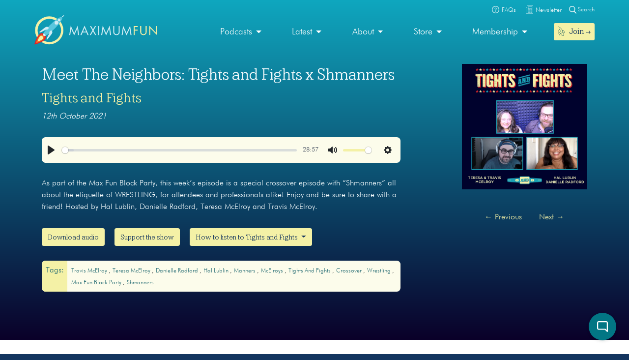

--- FILE ---
content_type: text/html; charset=UTF-8
request_url: https://maximumfun.org/episodes/tights-and-fights/ep-268-5-wrestling-manners-with-shmanners/
body_size: 15023
content:
<!doctype html>
<html lang="en-US">
<head>

	<script>
(function(i,s,o,g,r,a,m){i['GoogleAnalyticsObject']=r;i[r]=i[r]||function(){
(i[r].q=i[r].q||[]).push(arguments)},i[r].l=1*new Date();a=s.createElement(o),
m=s.getElementsByTagName(o)[0];a.async=1;a.src=g;m.parentNode.insertBefore(a,m)
})(window,document,'script','https://www.google-analytics.com/analytics.js','ga');

ga('create', 'UA-82908-1', 'auto');
ga('send', 'pageview');
</script>   
	<meta charset="UTF-8">
	<meta name="viewport" content="width=device-width, initial-scale=1, shrink-to-fit=no">	
	<title>Meet The Neighbors: Tights and Fights x Shmanners | Maximum Fun</title>
<link data-rocket-prefetch href="https://www.googletagmanager.com" rel="dns-prefetch">
<link data-rocket-prefetch href="https://connect.facebook.net" rel="dns-prefetch">
<link data-rocket-prefetch href="https://2acae599-b47f-4cec-8ae9-4f1d37f75f2b.widget.cluster.groovehq.com" rel="dns-prefetch">
<link data-rocket-prefetch href="https://platform.twitter.com" rel="dns-prefetch">
<link data-rocket-prefetch href="https://www.google-analytics.com" rel="dns-prefetch"><link rel="preload" data-rocket-preload as="image" href="https://maximumfun.org/wp-content/uploads/2021/10/shmanners-tf-zoom-400x400.png" imagesrcset="https://maximumfun.org/wp-content/uploads/2021/10/shmanners-tf-zoom-400x400.png 400w, https://maximumfun.org/wp-content/uploads/2021/10/shmanners-tf-zoom-300x300.png 300w, https://maximumfun.org/wp-content/uploads/2021/10/shmanners-tf-zoom-150x150.png 150w, https://maximumfun.org/wp-content/uploads/2021/10/shmanners-tf-zoom-768x768.png 768w, https://maximumfun.org/wp-content/uploads/2021/10/shmanners-tf-zoom.png 1000w" imagesizes="(max-width: 400px) 100vw, 400px" fetchpriority="high">
	<style>img:is([sizes="auto" i], [sizes^="auto," i]) { contain-intrinsic-size: 3000px 1500px }</style>
	
<!-- The SEO Framework by Sybre Waaijer -->
<link rel="canonical" href="https://maximumfun.org/episodes/tights-and-fights/ep-268-5-wrestling-manners-with-shmanners/" />
<meta name="description" content="As part of the Max Fun Block Party, this week’s episode is a special crossover episode with “Shmanners” all about the etiquette of WRESTLING…" />
<meta property="og:type" content="article" />
<meta property="og:locale" content="en_US" />
<meta property="og:site_name" content="Maximum Fun" />
<meta property="og:title" content="Meet The Neighbors: Tights and Fights x Shmanners | Maximum Fun" />
<meta property="og:description" content="As part of the Max Fun Block Party, this week’s episode is a special crossover episode with “Shmanners” all about the etiquette of WRESTLING, for attendees and professionals alike! Enjoy and be sure…" />
<meta property="og:url" content="https://maximumfun.org/episodes/tights-and-fights/ep-268-5-wrestling-manners-with-shmanners/" />
<meta property="og:image" content="https://maximumfun.org/wp-content/uploads/2021/10/shmanners-tf-zoom.png" />
<meta property="og:image:width" content="1000" />
<meta property="og:image:height" content="1000" />
<meta property="article:published_time" content="2021-10-12T23:39:14+00:00" />
<meta property="article:modified_time" content="2021-10-19T18:57:03+00:00" />
<meta name="twitter:card" content="summary_large_image" />
<meta name="twitter:title" content="Meet The Neighbors: Tights and Fights x Shmanners | Maximum Fun" />
<meta name="twitter:description" content="As part of the Max Fun Block Party, this week’s episode is a special crossover episode with “Shmanners” all about the etiquette of WRESTLING, for attendees and professionals alike! Enjoy and be sure…" />
<meta name="twitter:image" content="https://maximumfun.org/wp-content/uploads/2021/10/shmanners-tf-zoom.png" />
<meta name="google-site-verification" content="ZtBXlFs7NGUys92jWajeBVmnBoEcDYLg8KTtvuKOQ_o" />
<script type="application/ld+json">{"@context":"https://schema.org","@graph":[{"@type":"WebSite","@id":"https://maximumfun.org/#/schema/WebSite","url":"https://maximumfun.org/","name":"Maximum Fun","description":"A worker-owned network of artist-owned shows supported – directly – by you!","inLanguage":"en-US","potentialAction":{"@type":"SearchAction","target":{"@type":"EntryPoint","urlTemplate":"https://maximumfun.org/search/{search_term_string}/"},"query-input":"required name=search_term_string"},"publisher":{"@type":"Organization","@id":"https://maximumfun.org/#/schema/Organization","name":"Maximum Fun","url":"https://maximumfun.org/","logo":{"@type":"ImageObject","url":"https://maximumfun.org/wp-content/uploads/2019/02/cropped-favicon-512x512.png","contentUrl":"https://maximumfun.org/wp-content/uploads/2019/02/cropped-favicon-512x512.png","width":512,"height":512}}},{"@type":"WebPage","@id":"https://maximumfun.org/episodes/tights-and-fights/ep-268-5-wrestling-manners-with-shmanners/","url":"https://maximumfun.org/episodes/tights-and-fights/ep-268-5-wrestling-manners-with-shmanners/","name":"Meet The Neighbors: Tights and Fights x Shmanners | Maximum Fun","description":"As part of the Max Fun Block Party, this week’s episode is a special crossover episode with “Shmanners” all about the etiquette of WRESTLING…","inLanguage":"en-US","isPartOf":{"@id":"https://maximumfun.org/#/schema/WebSite"},"breadcrumb":{"@type":"BreadcrumbList","@id":"https://maximumfun.org/#/schema/BreadcrumbList","itemListElement":[{"@type":"ListItem","position":1,"item":"https://maximumfun.org/","name":"Maximum Fun"},{"@type":"ListItem","position":2,"item":"https://maximumfun.org/episodes/","name":"Episodes"},{"@type":"ListItem","position":3,"item":"https://maximumfun.org/parent-podcast/tights-and-fights/","name":"Tights and Fights"},{"@type":"ListItem","position":4,"name":"Meet The Neighbors: Tights and Fights x Shmanners"}]},"potentialAction":{"@type":"ReadAction","target":"https://maximumfun.org/episodes/tights-and-fights/ep-268-5-wrestling-manners-with-shmanners/"},"datePublished":"2021-10-12T23:39:14+00:00","dateModified":"2021-10-19T18:57:03+00:00","author":{"@type":"Person","@id":"https://maximumfun.org/#/schema/Person/ce65aae626236ad029178d5df78b4b9e","name":"Julian Burrell"}}]}</script>
<!-- / The SEO Framework by Sybre Waaijer | 4.89ms meta | 0.48ms boot -->


<link rel="alternate" type="application/rss+xml" title="Maximum Fun &raquo; Feed" href="https://maximumfun.org/feed/" />
<link rel="alternate" type="application/rss+xml" title="Maximum Fun &raquo; Comments Feed" href="https://maximumfun.org/comments/feed/" />
<link rel='stylesheet' id='wp-block-library-css' href='https://maximumfun.org/wp-includes/css/dist/block-library/style.min.css?ver=6.8.3' type='text/css' media='all' />
<style id='classic-theme-styles-inline-css' type='text/css'>
/*! This file is auto-generated */
.wp-block-button__link{color:#fff;background-color:#32373c;border-radius:9999px;box-shadow:none;text-decoration:none;padding:calc(.667em + 2px) calc(1.333em + 2px);font-size:1.125em}.wp-block-file__button{background:#32373c;color:#fff;text-decoration:none}
</style>
<style id='hot-random-image-hot-random-image-block-style-inline-css' type='text/css'>
/*!***************************************************************************************************************************************************************************************************************************************!*\
  !*** css ./node_modules/css-loader/dist/cjs.js??ruleSet[1].rules[4].use[1]!./node_modules/postcss-loader/dist/cjs.js??ruleSet[1].rules[4].use[2]!./node_modules/sass-loader/dist/cjs.js??ruleSet[1].rules[4].use[3]!./src/style.scss ***!
  \***************************************************************************************************************************************************************************************************************************************/
/**
 * The following styles get applied both on the front of your site
 * and in the editor.
 *
 * Replace them with your own styles or remove the file completely.
 */

/*# sourceMappingURL=style-index.css.map*/
</style>
<style id='safe-svg-svg-icon-style-inline-css' type='text/css'>
.safe-svg-cover{text-align:center}.safe-svg-cover .safe-svg-inside{display:inline-block;max-width:100%}.safe-svg-cover svg{fill:currentColor;height:100%;max-height:100%;max-width:100%;width:100%}

</style>
<link rel='stylesheet' id='wp-components-css' href='https://maximumfun.org/wp-includes/css/dist/components/style.min.css?ver=6.8.3' type='text/css' media='all' />
<link rel='stylesheet' id='wp-preferences-css' href='https://maximumfun.org/wp-includes/css/dist/preferences/style.min.css?ver=6.8.3' type='text/css' media='all' />
<link rel='stylesheet' id='wp-block-editor-css' href='https://maximumfun.org/wp-includes/css/dist/block-editor/style.min.css?ver=6.8.3' type='text/css' media='all' />
<link rel='stylesheet' id='popup-maker-block-library-style-css' href='https://maximumfun.org/wp-content/plugins/popup-maker/dist/packages/block-library-style.css?ver=dbea705cfafe089d65f1' type='text/css' media='all' />
<style id='global-styles-inline-css' type='text/css'>
:root{--wp--preset--aspect-ratio--square: 1;--wp--preset--aspect-ratio--4-3: 4/3;--wp--preset--aspect-ratio--3-4: 3/4;--wp--preset--aspect-ratio--3-2: 3/2;--wp--preset--aspect-ratio--2-3: 2/3;--wp--preset--aspect-ratio--16-9: 16/9;--wp--preset--aspect-ratio--9-16: 9/16;--wp--preset--color--black: #000000;--wp--preset--color--cyan-bluish-gray: #abb8c3;--wp--preset--color--white: #ffffff;--wp--preset--color--pale-pink: #f78da7;--wp--preset--color--vivid-red: #cf2e2e;--wp--preset--color--luminous-vivid-orange: #ff6900;--wp--preset--color--luminous-vivid-amber: #fcb900;--wp--preset--color--light-green-cyan: #7bdcb5;--wp--preset--color--vivid-green-cyan: #00d084;--wp--preset--color--pale-cyan-blue: #8ed1fc;--wp--preset--color--vivid-cyan-blue: #0693e3;--wp--preset--color--vivid-purple: #9b51e0;--wp--preset--gradient--vivid-cyan-blue-to-vivid-purple: linear-gradient(135deg,rgba(6,147,227,1) 0%,rgb(155,81,224) 100%);--wp--preset--gradient--light-green-cyan-to-vivid-green-cyan: linear-gradient(135deg,rgb(122,220,180) 0%,rgb(0,208,130) 100%);--wp--preset--gradient--luminous-vivid-amber-to-luminous-vivid-orange: linear-gradient(135deg,rgba(252,185,0,1) 0%,rgba(255,105,0,1) 100%);--wp--preset--gradient--luminous-vivid-orange-to-vivid-red: linear-gradient(135deg,rgba(255,105,0,1) 0%,rgb(207,46,46) 100%);--wp--preset--gradient--very-light-gray-to-cyan-bluish-gray: linear-gradient(135deg,rgb(238,238,238) 0%,rgb(169,184,195) 100%);--wp--preset--gradient--cool-to-warm-spectrum: linear-gradient(135deg,rgb(74,234,220) 0%,rgb(151,120,209) 20%,rgb(207,42,186) 40%,rgb(238,44,130) 60%,rgb(251,105,98) 80%,rgb(254,248,76) 100%);--wp--preset--gradient--blush-light-purple: linear-gradient(135deg,rgb(255,206,236) 0%,rgb(152,150,240) 100%);--wp--preset--gradient--blush-bordeaux: linear-gradient(135deg,rgb(254,205,165) 0%,rgb(254,45,45) 50%,rgb(107,0,62) 100%);--wp--preset--gradient--luminous-dusk: linear-gradient(135deg,rgb(255,203,112) 0%,rgb(199,81,192) 50%,rgb(65,88,208) 100%);--wp--preset--gradient--pale-ocean: linear-gradient(135deg,rgb(255,245,203) 0%,rgb(182,227,212) 50%,rgb(51,167,181) 100%);--wp--preset--gradient--electric-grass: linear-gradient(135deg,rgb(202,248,128) 0%,rgb(113,206,126) 100%);--wp--preset--gradient--midnight: linear-gradient(135deg,rgb(2,3,129) 0%,rgb(40,116,252) 100%);--wp--preset--font-size--small: 13px;--wp--preset--font-size--medium: 20px;--wp--preset--font-size--large: 36px;--wp--preset--font-size--x-large: 42px;--wp--preset--spacing--20: 0.44rem;--wp--preset--spacing--30: 0.67rem;--wp--preset--spacing--40: 1rem;--wp--preset--spacing--50: 1.5rem;--wp--preset--spacing--60: 2.25rem;--wp--preset--spacing--70: 3.38rem;--wp--preset--spacing--80: 5.06rem;--wp--preset--shadow--natural: 6px 6px 9px rgba(0, 0, 0, 0.2);--wp--preset--shadow--deep: 12px 12px 50px rgba(0, 0, 0, 0.4);--wp--preset--shadow--sharp: 6px 6px 0px rgba(0, 0, 0, 0.2);--wp--preset--shadow--outlined: 6px 6px 0px -3px rgba(255, 255, 255, 1), 6px 6px rgba(0, 0, 0, 1);--wp--preset--shadow--crisp: 6px 6px 0px rgba(0, 0, 0, 1);}:where(.is-layout-flex){gap: 0.5em;}:where(.is-layout-grid){gap: 0.5em;}body .is-layout-flex{display: flex;}.is-layout-flex{flex-wrap: wrap;align-items: center;}.is-layout-flex > :is(*, div){margin: 0;}body .is-layout-grid{display: grid;}.is-layout-grid > :is(*, div){margin: 0;}:where(.wp-block-columns.is-layout-flex){gap: 2em;}:where(.wp-block-columns.is-layout-grid){gap: 2em;}:where(.wp-block-post-template.is-layout-flex){gap: 1.25em;}:where(.wp-block-post-template.is-layout-grid){gap: 1.25em;}.has-black-color{color: var(--wp--preset--color--black) !important;}.has-cyan-bluish-gray-color{color: var(--wp--preset--color--cyan-bluish-gray) !important;}.has-white-color{color: var(--wp--preset--color--white) !important;}.has-pale-pink-color{color: var(--wp--preset--color--pale-pink) !important;}.has-vivid-red-color{color: var(--wp--preset--color--vivid-red) !important;}.has-luminous-vivid-orange-color{color: var(--wp--preset--color--luminous-vivid-orange) !important;}.has-luminous-vivid-amber-color{color: var(--wp--preset--color--luminous-vivid-amber) !important;}.has-light-green-cyan-color{color: var(--wp--preset--color--light-green-cyan) !important;}.has-vivid-green-cyan-color{color: var(--wp--preset--color--vivid-green-cyan) !important;}.has-pale-cyan-blue-color{color: var(--wp--preset--color--pale-cyan-blue) !important;}.has-vivid-cyan-blue-color{color: var(--wp--preset--color--vivid-cyan-blue) !important;}.has-vivid-purple-color{color: var(--wp--preset--color--vivid-purple) !important;}.has-black-background-color{background-color: var(--wp--preset--color--black) !important;}.has-cyan-bluish-gray-background-color{background-color: var(--wp--preset--color--cyan-bluish-gray) !important;}.has-white-background-color{background-color: var(--wp--preset--color--white) !important;}.has-pale-pink-background-color{background-color: var(--wp--preset--color--pale-pink) !important;}.has-vivid-red-background-color{background-color: var(--wp--preset--color--vivid-red) !important;}.has-luminous-vivid-orange-background-color{background-color: var(--wp--preset--color--luminous-vivid-orange) !important;}.has-luminous-vivid-amber-background-color{background-color: var(--wp--preset--color--luminous-vivid-amber) !important;}.has-light-green-cyan-background-color{background-color: var(--wp--preset--color--light-green-cyan) !important;}.has-vivid-green-cyan-background-color{background-color: var(--wp--preset--color--vivid-green-cyan) !important;}.has-pale-cyan-blue-background-color{background-color: var(--wp--preset--color--pale-cyan-blue) !important;}.has-vivid-cyan-blue-background-color{background-color: var(--wp--preset--color--vivid-cyan-blue) !important;}.has-vivid-purple-background-color{background-color: var(--wp--preset--color--vivid-purple) !important;}.has-black-border-color{border-color: var(--wp--preset--color--black) !important;}.has-cyan-bluish-gray-border-color{border-color: var(--wp--preset--color--cyan-bluish-gray) !important;}.has-white-border-color{border-color: var(--wp--preset--color--white) !important;}.has-pale-pink-border-color{border-color: var(--wp--preset--color--pale-pink) !important;}.has-vivid-red-border-color{border-color: var(--wp--preset--color--vivid-red) !important;}.has-luminous-vivid-orange-border-color{border-color: var(--wp--preset--color--luminous-vivid-orange) !important;}.has-luminous-vivid-amber-border-color{border-color: var(--wp--preset--color--luminous-vivid-amber) !important;}.has-light-green-cyan-border-color{border-color: var(--wp--preset--color--light-green-cyan) !important;}.has-vivid-green-cyan-border-color{border-color: var(--wp--preset--color--vivid-green-cyan) !important;}.has-pale-cyan-blue-border-color{border-color: var(--wp--preset--color--pale-cyan-blue) !important;}.has-vivid-cyan-blue-border-color{border-color: var(--wp--preset--color--vivid-cyan-blue) !important;}.has-vivid-purple-border-color{border-color: var(--wp--preset--color--vivid-purple) !important;}.has-vivid-cyan-blue-to-vivid-purple-gradient-background{background: var(--wp--preset--gradient--vivid-cyan-blue-to-vivid-purple) !important;}.has-light-green-cyan-to-vivid-green-cyan-gradient-background{background: var(--wp--preset--gradient--light-green-cyan-to-vivid-green-cyan) !important;}.has-luminous-vivid-amber-to-luminous-vivid-orange-gradient-background{background: var(--wp--preset--gradient--luminous-vivid-amber-to-luminous-vivid-orange) !important;}.has-luminous-vivid-orange-to-vivid-red-gradient-background{background: var(--wp--preset--gradient--luminous-vivid-orange-to-vivid-red) !important;}.has-very-light-gray-to-cyan-bluish-gray-gradient-background{background: var(--wp--preset--gradient--very-light-gray-to-cyan-bluish-gray) !important;}.has-cool-to-warm-spectrum-gradient-background{background: var(--wp--preset--gradient--cool-to-warm-spectrum) !important;}.has-blush-light-purple-gradient-background{background: var(--wp--preset--gradient--blush-light-purple) !important;}.has-blush-bordeaux-gradient-background{background: var(--wp--preset--gradient--blush-bordeaux) !important;}.has-luminous-dusk-gradient-background{background: var(--wp--preset--gradient--luminous-dusk) !important;}.has-pale-ocean-gradient-background{background: var(--wp--preset--gradient--pale-ocean) !important;}.has-electric-grass-gradient-background{background: var(--wp--preset--gradient--electric-grass) !important;}.has-midnight-gradient-background{background: var(--wp--preset--gradient--midnight) !important;}.has-small-font-size{font-size: var(--wp--preset--font-size--small) !important;}.has-medium-font-size{font-size: var(--wp--preset--font-size--medium) !important;}.has-large-font-size{font-size: var(--wp--preset--font-size--large) !important;}.has-x-large-font-size{font-size: var(--wp--preset--font-size--x-large) !important;}
:where(.wp-block-post-template.is-layout-flex){gap: 1.25em;}:where(.wp-block-post-template.is-layout-grid){gap: 1.25em;}
:where(.wp-block-columns.is-layout-flex){gap: 2em;}:where(.wp-block-columns.is-layout-grid){gap: 2em;}
:root :where(.wp-block-pullquote){font-size: 1.5em;line-height: 1.6;}
</style>
<link rel='stylesheet' id='main-css' href='https://maximumfun.org/wp-content/themes/maximumfun/assets/css/main.min.css?ver=31.7.20' type='text/css' media='all' />
<script type="text/javascript" src="https://maximumfun.org/wp-includes/js/jquery/jquery.min.js?ver=3.7.1" id="jquery-core-js"></script>
<script type="text/javascript" src="https://maximumfun.org/wp-includes/js/jquery/jquery-migrate.min.js?ver=3.4.1" id="jquery-migrate-js"></script>
<script type="text/javascript" src="https://maximumfun.org/wp-includes/js/jquery/ui/core.min.js?ver=1.13.3" id="jquery-ui-core-js"></script>
<script type="text/javascript" src="https://maximumfun.org/wp-includes/js/jquery/ui/mouse.min.js?ver=1.13.3" id="jquery-ui-mouse-js"></script>
<script type="text/javascript" src="https://maximumfun.org/wp-includes/js/jquery/ui/sortable.min.js?ver=1.13.3" id="jquery-ui-sortable-js"></script>
<script type="text/javascript" src="https://maximumfun.org/wp-includes/js/jquery/ui/resizable.min.js?ver=1.13.3" id="jquery-ui-resizable-js"></script>
<script type="text/javascript" src="https://maximumfun.org/wp-content/plugins/advanced-custom-fields-pro/assets/build/js/acf.min.js?ver=6.7.0.2" id="acf-js"></script>
<script type="text/javascript" src="https://maximumfun.org/wp-includes/js/dist/dom-ready.min.js?ver=f77871ff7694fffea381" id="wp-dom-ready-js"></script>
<script type="text/javascript" src="https://maximumfun.org/wp-includes/js/dist/hooks.min.js?ver=4d63a3d491d11ffd8ac6" id="wp-hooks-js"></script>
<script type="text/javascript" src="https://maximumfun.org/wp-includes/js/dist/i18n.min.js?ver=5e580eb46a90c2b997e6" id="wp-i18n-js"></script>
<script type="text/javascript" id="wp-i18n-js-after">
/* <![CDATA[ */
wp.i18n.setLocaleData( { 'text direction\u0004ltr': [ 'ltr' ] } );
/* ]]> */
</script>
<script type="text/javascript" src="https://maximumfun.org/wp-includes/js/dist/a11y.min.js?ver=3156534cc54473497e14" id="wp-a11y-js"></script>
<script type="text/javascript" src="https://maximumfun.org/wp-content/plugins/advanced-custom-fields-pro/assets/build/js/acf-input.min.js?ver=6.7.0.2" id="acf-input-js"></script>
<script type="text/javascript" src="https://maximumfun.org/wp-content/plugins/ACF-Conditional-Taxonomy-Rules-master/includes/input_conditional_taxonomy.js?ver=3.0.0" id="acf-input-conditional-taxonomy-js"></script>
<link rel="https://api.w.org/" href="https://maximumfun.org/wp-json/" /><link rel="alternate" title="JSON" type="application/json" href="https://maximumfun.org/wp-json/wp/v2/episode/89580" /><link rel="EditURI" type="application/rsd+xml" title="RSD" href="https://maximumfun.org/xmlrpc.php?rsd" />
<link rel="alternate" title="oEmbed (JSON)" type="application/json+oembed" href="https://maximumfun.org/wp-json/oembed/1.0/embed?url=https%3A%2F%2Fmaximumfun.org%2Fepisodes%2Ftights-and-fights%2Fep-268-5-wrestling-manners-with-shmanners%2F" />
<link rel="alternate" title="oEmbed (XML)" type="text/xml+oembed" href="https://maximumfun.org/wp-json/oembed/1.0/embed?url=https%3A%2F%2Fmaximumfun.org%2Fepisodes%2Ftights-and-fights%2Fep-268-5-wrestling-manners-with-shmanners%2F&#038;format=xml" />
<link rel="icon" href="https://maximumfun.org/wp-content/uploads/2019/02/cropped-favicon-512x512-32x32.png" sizes="32x32" />
<link rel="icon" href="https://maximumfun.org/wp-content/uploads/2019/02/cropped-favicon-512x512-192x192.png" sizes="192x192" />
<link rel="apple-touch-icon" href="https://maximumfun.org/wp-content/uploads/2019/02/cropped-favicon-512x512-180x180.png" />
<meta name="msapplication-TileImage" content="https://maximumfun.org/wp-content/uploads/2019/02/cropped-favicon-512x512-270x270.png" />
		<style type="text/css" id="wp-custom-css">
			@media (max-width:565px) {
.btn-podcast-about,.btn-podcast-subscribe {
	margin-top:15px
}
	}		</style>
		            
        
        
            
            <style>
                                    		
                        	
                                                                                                #internal-header {
                                     
                                                                                    				                    background: linear-gradient(#0fa7bf, #0a0029);                
                                                                                                              
                                                  
        }
         #podcast-hero-site-title h1, #podcast-hero-site-intro p, #episode-title h1, #transcript-title h1, #transcript-from-episode p,  #single-episode-number h3, #single-episode-description p {
            color:#f3fafc!important;

        }
        #podcast-hero-site-intro p a, #single-episode-description p a, #transcript-from-episode p a {
            color:#f4f1a6!important;
            text-decoration: underline;
        }
        #single-episode-podcast h2 a, #episode-previous a, #episode-next a, #transcript-episode-previous a, #transcript-episode-next a  {
            color:#f4f1a6!important;
        }
	 
        	        
        #podcast-about-panel {
                        background-color:#0a0029;            
                        
                                 }
        #podcast-about-panel-about-the-show-title h2, #podcast-about-panel-people-title h3, #podcast-about-panel-about-the-show-description p, #podcast-about-panel-about-the-show-description ul li, #podcast-about-panel-about-the-show-description ol li, #podcast-about-panel-how-to-listen-title h2, #podcast-about-panel-share-title h3, #podcast-about-panel-how-to-listen-intro p, #podcast-about-panel-people .team-page-loop-item-role p, .team-page-loop-item-title h4 { 
            color:#f3fafc;
        }
        #podcast-about-panel-about-the-show-description p a, #podcast-about-panel-about-the-show-description ul li a, #podcast-about-panel-about-the-show-description ol li a, #podcast-about-panel-people .team-page-loop-item-title h4 a { 
            color:#f4f1a6!important;
            text-decoration: underline;
        }
        
    </style>
                     
                 
<meta name="generator" content="WP Rocket 3.20.1.2" data-wpr-features="wpr_preconnect_external_domains wpr_oci wpr_desktop" /></head>

<body data-rsssl=1 class="wp-singular episode-template-default single single-episode postid-89580 wp-theme-maximumfun">            
	<section  id="header-top-search">
	<div  class="container">
		<div  class="row">			
			<div class="col-12">				
				<form role="search" method="get" id="header-top-search-form" action="/search">					
					<div id="search-input-wrapper">
					<label class="screen-reader-text" for="s">Search for:</label>
						<input type="text" value="" name="_term" id="s" required placeholder="Enter your search term (e.g. 'The Adventure Zone')" autocomplete="off"/>						
						<button type="submit" id="search-submit"><img src="https://maximumfun.org/wp-content/themes/maximumfun/assets/img/search-icon.svg" alt="Magnifying glass" /></button>
						</div>	
					<button type="button" id="close-search"><img src="https://maximumfun.org/wp-content/themes/maximumfun/assets/img/close-button.svg" alt="Close" /></button>
				</form>				
			</div>
			<div class="col-12" id="popular-searches">
				<div id="popular-search-title">
				Popular searches: 				</div>
				<div id="popular-search-results">
				<ul>
						<li>
							<a href="https://maximumfun.org/search/?_term=The%20Adventure%20Zone" target="">The Adventure Zone</a>
								</li>
						<li>
							<a href="https://maximumfun.org/search/?_term=Judge%20John%20Hodgman" target="">Judge John Hodgman</a>
								</li>
						</ul>
					</div>
			</div>
		</div>
	</div>
</section>    	<section  id="header-top-bar">
	<div  class="container">
		<div  class="row">
			<div class="col-12" id="email-search-faqs">
				<div class="menu-top-bar-container"><ul id="menu-top-bar" class="menu"><li id="menu-item-52970" class="menu-item menu-item-type-custom menu-item-object-custom menu-item-52970"><a href="https://maximumfun.org/join" class="btn btn-sm btn-nav-item mobile-only"><img src="https://maximumfun.org/wp-content/uploads/2019/02/rocket-icon.svg" alt="Icon" class="menu-icon" /><span class="link-text">Join  →</span></a></li>
<li id="menu-item-65311" class="menu-item menu-item-type-custom menu-item-object-custom menu-item-65311"><a target="_blank" href="https://maximum-fun-faq.groovehq.com/help"><img src="https://maximumfun.org/wp-content/uploads/2019/03/faqs-icon.svg" alt="Icon" class="menu-icon" /><span class="link-text">FAQs</span></a></li>
<li id="menu-item-117764" class="menu-item menu-item-type-custom menu-item-object-custom menu-item-117764"><a target="_blank" href="https://www.maximumfun.org/newsletter"><img src="https://maximumfun.org/wp-content/uploads/2023/08/news-icon-white.svg" alt="Icon" class="menu-icon" /><span class="link-text">Newsletter</span></a></li>
</ul></div>				<button id="search-icon-top-bar" type="button"><img src="https://maximumfun.org/wp-content/themes/maximumfun/assets/img/search-icon.svg" width="15" alt="Magnifying glass"/> Search</button>
				</ul>
			</div>
		</div>
	</div>
</section>	  
        <header  id="internal-header">		
		<section  id="hero-navbar">
	<div  class="container">
		<div class="row">
			<div class="col-12">
				<nav class="navbar navbar-expand-md" role="navigation" id="main-nav">
					<a class="navbar-brand" href="https://maximumfun.org">
																		<img src="https://maximumfun.org/wp-content/uploads/2019/03/logo.svg" alt="Maximum Fun Logo"/>
											</a>					
					<div id="mf-navbar-collapse" class="collapse navbar-collapse"><ul id="menu-main-menu" class="nav navbar-nav"><li itemscope="itemscope"  role="menuitem" itemtype="https://www.schema.org/SiteNavigationElement" id="menu-item-220" class="menu-item menu-item-type-custom menu-item-object-custom menu-item-has-children dropdown menu-item-220 nav-item"><a title="Our shows are made by hand for you" href="#" data-toggle="dropdown" aria-haspopup="true" aria-expanded="false" class="dropdown-toggle nav-link" id="menu-item-dropdown-220">Podcasts</a>
<ul class="dropdown-menu" aria-labelledby="menu-item-dropdown-220" role="menu">
	<li itemscope="itemscope"  role="menuitem" itemtype="https://www.schema.org/SiteNavigationElement" id="menu-item-226" class="menu-item menu-item-type-custom menu-item-object-custom menu-item-226 nav-item"><a title="Our podcasts" href="https://maximumfun.org/podcasts/?_tag=active" class="dropdown-item">Our podcasts</a></li>
	<li itemscope="itemscope"  role="menuitem" itemtype="https://www.schema.org/SiteNavigationElement" id="menu-item-110035" class="menu-item menu-item-type-custom menu-item-object-custom menu-item-110035 nav-item"><a title="About our shows" href="https://maximumfun.org/our-shows/" class="dropdown-item">About our shows</a></li>
	<li itemscope="itemscope"  role="menuitem" itemtype="https://www.schema.org/SiteNavigationElement" id="menu-item-225" class="menu-item menu-item-type-custom menu-item-object-custom menu-item-225 nav-item"><a title="New to MaxFun" href="https://maximumfun.org/podcasts/?_tag=new-to-maxfun" class="dropdown-item">New to MaxFun</a></li>
</ul>
</li>
<li itemscope="itemscope"  role="menuitem" itemtype="https://www.schema.org/SiteNavigationElement" id="menu-item-222" class="menu-item menu-item-type-custom menu-item-object-custom menu-item-has-children dropdown menu-item-222 nav-item"><a title="Latest" href="#" data-toggle="dropdown" aria-haspopup="true" aria-expanded="false" class="dropdown-toggle nav-link" id="menu-item-dropdown-222">Latest</a>
<ul class="dropdown-menu" aria-labelledby="menu-item-dropdown-222" role="menu">
	<li itemscope="itemscope"  role="menuitem" itemtype="https://www.schema.org/SiteNavigationElement" id="menu-item-229" class="menu-item menu-item-type-custom menu-item-object-custom menu-item-229 nav-item"><a title="Episodes" href="https://maximumfun.org/episodes/" class="dropdown-item"><img src="https://maximumfun.org/wp-content/uploads/2019/03/headphones-icon.svg" alt="Icon" class="menu-icon" /><span class="link-text">Episodes</span></a></li>
	<li itemscope="itemscope"  role="menuitem" itemtype="https://www.schema.org/SiteNavigationElement" id="menu-item-2368" class="menu-item menu-item-type-custom menu-item-object-custom menu-item-2368 nav-item"><a title="Transcripts" href="https://maximumfun.org/transcripts/" class="dropdown-item"><img src="https://maximumfun.org/wp-content/uploads/2019/05/transcripts-icon.svg" alt="Icon" class="menu-icon" /><span class="link-text">Transcripts</span></a></li>
	<li itemscope="itemscope"  role="menuitem" itemtype="https://www.schema.org/SiteNavigationElement" id="menu-item-233" class="menu-item menu-item-type-custom menu-item-object-custom menu-item-233 nav-item"><a title="Discover" href="https://maximumfun.org/discover/" class="dropdown-item"><img src="https://maximumfun.org/wp-content/uploads/2019/03/discover-icon.svg" alt="Icon" class="menu-icon" /><span class="link-text">Discover</span></a></li>
	<li itemscope="itemscope"  role="menuitem" itemtype="https://www.schema.org/SiteNavigationElement" id="menu-item-230" class="menu-item menu-item-type-custom menu-item-object-custom menu-item-230 nav-item"><a title="News" href="https://maximumfun.org/news/" class="dropdown-item"><img src="https://maximumfun.org/wp-content/uploads/2019/03/news-icon.svg" alt="Icon" class="menu-icon" /><span class="link-text">News</span></a></li>
	<li itemscope="itemscope"  role="menuitem" itemtype="https://www.schema.org/SiteNavigationElement" id="menu-item-231" class="menu-item menu-item-type-custom menu-item-object-custom menu-item-231 nav-item"><a title="Events Calendar" href="https://maximumfun.org/calendar/" class="dropdown-item"><img src="https://maximumfun.org/wp-content/uploads/2019/03/events-icon.svg" alt="Icon" class="menu-icon" /><span class="link-text">Events Calendar</span></a></li>
</ul>
</li>
<li itemscope="itemscope"  role="menuitem" itemtype="https://www.schema.org/SiteNavigationElement" id="menu-item-223" class="menu-item menu-item-type-custom menu-item-object-custom menu-item-has-children dropdown menu-item-223 nav-item"><a title="About" href="#" data-toggle="dropdown" aria-haspopup="true" aria-expanded="false" class="dropdown-toggle nav-link" id="menu-item-dropdown-223">About</a>
<ul class="dropdown-menu" aria-labelledby="menu-item-dropdown-223" role="menu">
	<li itemscope="itemscope"  role="menuitem" itemtype="https://www.schema.org/SiteNavigationElement" id="menu-item-235" class="menu-item menu-item-type-custom menu-item-object-custom menu-item-235 nav-item"><a title="About MaxFun" href="https://maximumfun.org/about-maxfun/" class="dropdown-item">About MaxFun</a></li>
	<li itemscope="itemscope"  role="menuitem" itemtype="https://www.schema.org/SiteNavigationElement" id="menu-item-46116" class="menu-item menu-item-type-custom menu-item-object-custom menu-item-46116 nav-item"><a title="About co-ops" href="https://maximumfun.org/co-op/" class="dropdown-item">About co-ops</a></li>
	<li itemscope="itemscope"  role="menuitem" itemtype="https://www.schema.org/SiteNavigationElement" id="menu-item-236" class="menu-item menu-item-type-custom menu-item-object-custom menu-item-236 nav-item"><a title="Team" href="https://maximumfun.org/about/team/" class="dropdown-item">Team</a></li>
	<li itemscope="itemscope"  role="menuitem" itemtype="https://www.schema.org/SiteNavigationElement" id="menu-item-254" class="menu-item menu-item-type-custom menu-item-object-custom menu-item-254 nav-item"><a title="Community" href="https://maximumfun.org/community" class="dropdown-item">Community</a></li>
	<li itemscope="itemscope"  role="menuitem" itemtype="https://www.schema.org/SiteNavigationElement" id="menu-item-237" class="menu-item menu-item-type-custom menu-item-object-custom menu-item-237 nav-item"><a title="Jobs" href="https://maximumfun.org/about/jobs/" class="dropdown-item">Jobs</a></li>
	<li itemscope="itemscope"  role="menuitem" itemtype="https://www.schema.org/SiteNavigationElement" id="menu-item-238" class="menu-item menu-item-type-custom menu-item-object-custom menu-item-238 nav-item"><a title="Sponsorship &amp; Advertising" href="https://maximumfun.org/about/sponsorships-and-advertising/" class="dropdown-item">Sponsorship &#038; Advertising</a></li>
</ul>
</li>
<li itemscope="itemscope"  role="menuitem" itemtype="https://www.schema.org/SiteNavigationElement" id="menu-item-224" class="menu-item menu-item-type-custom menu-item-object-custom menu-item-has-children dropdown menu-item-224 nav-item"><a title="Store" href="#" data-toggle="dropdown" aria-haspopup="true" aria-expanded="false" class="dropdown-toggle nav-link" id="menu-item-dropdown-224">Store</a>
<ul class="dropdown-menu" aria-labelledby="menu-item-dropdown-224" role="menu">
	<li itemscope="itemscope"  role="menuitem" itemtype="https://www.schema.org/SiteNavigationElement" id="menu-item-239" class="menu-item menu-item-type-custom menu-item-object-custom menu-item-239 nav-item"><a title="Merch" target="_blank" href="https://maxfunstore.com/" class="dropdown-item divider ">Merch</a></li>
	<li itemscope="itemscope"  role="menuitem" itemtype="https://www.schema.org/SiteNavigationElement" id="menu-item-228" class="menu-item menu-item-type-custom menu-item-object-custom menu-item-228 nav-item"><a title="Buy a Jumbotron" href="https://maximumfun.org/jumbotron" class="dropdown-item">Buy a Jumbotron</a></li>
</ul>
</li>
<li itemscope="itemscope"  role="menuitem" itemtype="https://www.schema.org/SiteNavigationElement" id="menu-item-250" class="menu-item menu-item-type-custom menu-item-object-custom menu-item-has-children dropdown menu-item-250 nav-item"><a title="Membership" href="#" data-toggle="dropdown" aria-haspopup="true" aria-expanded="false" class="dropdown-toggle nav-link" id="menu-item-dropdown-250">Membership</a>
<ul class="dropdown-menu" aria-labelledby="menu-item-dropdown-250" role="menu">
	<li itemscope="itemscope"  role="menuitem" itemtype="https://www.schema.org/SiteNavigationElement" id="menu-item-251" class="menu-item menu-item-type-custom menu-item-object-custom menu-item-251 nav-item"><a title="Start a membership" href="https://maximumfun.org/join" class="dropdown-item">Start a membership</a></li>
	<li itemscope="itemscope"  role="menuitem" itemtype="https://www.schema.org/SiteNavigationElement" id="menu-item-252" class="menu-item menu-item-type-custom menu-item-object-custom menu-item-252 nav-item"><a title="Manage your membership" href="https://maximumfun.org/join#manage" class="dropdown-item">Manage your membership</a></li>
	<li itemscope="itemscope"  role="menuitem" itemtype="https://www.schema.org/SiteNavigationElement" id="menu-item-82688" class="menu-item menu-item-type-custom menu-item-object-custom menu-item-82688 nav-item"><a title="Gift memberships" href="https://maximumfun.org/join/#gift" class="dropdown-item">Gift memberships</a></li>
	<li itemscope="itemscope"  role="menuitem" itemtype="https://www.schema.org/SiteNavigationElement" id="menu-item-82687" class="menu-item menu-item-type-post_type menu-item-object-page menu-item-82687 nav-item"><a title="What is a MaxFun membership?" href="https://maximumfun.org/what-is-a-maxfun-membership/" class="dropdown-item">What is a MaxFun membership?</a></li>
	<li itemscope="itemscope"  role="menuitem" itemtype="https://www.schema.org/SiteNavigationElement" id="menu-item-253" class="menu-item menu-item-type-custom menu-item-object-custom menu-item-253 nav-item"><a title="One-time contribution" href="https://maximumfun.org/onetime" class="dropdown-item">One-time contribution</a></li>
	<li itemscope="itemscope"  role="menuitem" itemtype="https://www.schema.org/SiteNavigationElement" id="menu-item-2584" class="menu-item menu-item-type-custom menu-item-object-custom menu-item-2584 nav-item"><a title="Bonus Content" href="https://maximumfun.org/whatisboco/" class="dropdown-item">Bonus Content</a></li>
	<li itemscope="itemscope"  role="menuitem" itemtype="https://www.schema.org/SiteNavigationElement" id="menu-item-255" class="menu-item menu-item-type-custom menu-item-object-custom menu-item-255 nav-item"><a title="FAQs" href="https://maximumfun.groovehq.com/help_center" class="dropdown-item">FAQs</a></li>
</ul>
</li>
<li itemscope="itemscope"  role="menuitem" itemtype="https://www.schema.org/SiteNavigationElement" id="menu-item-256" class="menu-item menu-item-type-custom menu-item-object-custom menu-item-256 nav-item"><a title="Join" href="https://maximumfun.org/join" class="btn btn-sm btn-nav-item "><img src="https://maximumfun.org/wp-content/uploads/2019/02/rocket-icon.svg" alt="Icon" class="menu-icon" /><span class="link-text">Join</span></a></li>
</ul></div>                    <div id="mobile-join-top-bar">
                    </div>                    					
                    <div id="email-search-faqs-mobile">
						<div class="menu-top-bar-container"><ul id="menu-top-bar-1" class="menu"><li class="menu-item menu-item-type-custom menu-item-object-custom menu-item-52970"><a href="https://maximumfun.org/join" class="btn btn-sm btn-nav-item mobile-only"><img src="https://maximumfun.org/wp-content/uploads/2019/02/rocket-icon.svg" alt="Icon" class="menu-icon" /><span class="link-text">Join  →</span></a></li>
<li class="menu-item menu-item-type-custom menu-item-object-custom menu-item-65311"><a target="_blank" href="https://maximum-fun-faq.groovehq.com/help"><img src="https://maximumfun.org/wp-content/uploads/2019/03/faqs-icon.svg" alt="Icon" class="menu-icon" /><span class="link-text">FAQs</span></a></li>
<li class="menu-item menu-item-type-custom menu-item-object-custom menu-item-117764"><a target="_blank" href="https://www.maximumfun.org/newsletter"><img src="https://maximumfun.org/wp-content/uploads/2023/08/news-icon-white.svg" alt="Icon" class="menu-icon" /><span class="link-text">Newsletter</span></a></li>
</ul></div>						
						<button id="search-icon-mobile" type="button"><img src="https://maximumfun.org/wp-content/themes/maximumfun/assets/img/search-icon.svg" width="20" alt="Magnifying glass"/></button>
					</div>                                             
					<button class="navbar-toggler" type="button" data-toggle="collapse" data-target="#mf-navbar-collapse" aria-controls="mf-navbar-collapse" aria-expanded="false" aria-label="Toggle navigation">
		<span class="navbar-toggler-icon">
			<img src="https://maximumfun.org/wp-content/themes/maximumfun/assets/img/hamburger-icon.svg" alt="Menu icon" id="mobile-nav-icon"/>			
</span>
	</button>                    
				</nav>
			</div>
		</div>
	</div>
</section>       <section  id="single-episode-hero-content">
	<div  class="container">
		<div class="row">
			<div class="col-xl-3 offset-xl-1 col-lg-3 offset-lg-2 col-md-4 offset-md-1 col-8 offset-2 order-md-2">
				<div id="episode-image">
					<img width="400" height="400" src="https://maximumfun.org/wp-content/uploads/2021/10/shmanners-tf-zoom-400x400.png" class="img-fluid wp-post-image" alt="" decoding="async" fetchpriority="high" srcset="https://maximumfun.org/wp-content/uploads/2021/10/shmanners-tf-zoom-400x400.png 400w, https://maximumfun.org/wp-content/uploads/2021/10/shmanners-tf-zoom-300x300.png 300w, https://maximumfun.org/wp-content/uploads/2021/10/shmanners-tf-zoom-150x150.png 150w, https://maximumfun.org/wp-content/uploads/2021/10/shmanners-tf-zoom-768x768.png 768w, https://maximumfun.org/wp-content/uploads/2021/10/shmanners-tf-zoom.png 1000w" sizes="(max-width: 400px) 100vw, 400px" />				</div>
				<div id="episode-next-previous">
					<div id="episode-previous"><a href="https://maximumfun.org/episodes/tights-and-fights/ep-268-wrestling-is-womens-work/" rel="prev"><span>←</span> Previous</a></div>
					<div id="episode-next"><a href="https://maximumfun.org/episodes/tights-and-fights/ep-269-wrestling-101/" rel="next">Next <span>→</span></a></div>				
				</div>
			</div>
			<div class="col-12 col-sm-10 col-xl-8 col-lg-7 col-md-7 order-md-1">
				<div id="episode-title">
					<h1>
						Meet The Neighbors: Tights and Fights x Shmanners					</h1>
				</div>
				<div id="single-episode-podcast">
					<h2>						
						<a href="https://maximumfun.org/podcasts/tights-and-fights">
							Tights and Fights						</a>
					</h2>
				</div>
                                <div id="single-episode-posted-by">
                    <p>12th October 2021</p>
                </div>
				<div id="single-episode-player">
					<div  class="container">
						<div class="row">
							<div class="col-12">
                                <!-- built-in -->
                                                                	<audio controls id="episode-player">					
  						<source src="https://cdn.simplecast.com/audio/208484af-20fd-4969-ac97-2b1231e1b0a8/episodes/f2126ed5-d319-48a0-8d0e-bab0386c299a/audio/98f5440d-992a-4246-9f5f-40aafd725b73/default_tc.mp3" type="audio/mpeg">
						Your browser does not support the audio element.
					</audio>
                                                                
                                
                                
				
								</div>
							</div>
						</div>
				
				</div>
				<div id="single-episode-description">
					<p>
						<p>As part of the Max Fun Block Party, this week’s episode is a special crossover episode with &#8220;Shmanners&#8221; all about the etiquette of WRESTLING, for attendees and professionals alike! Enjoy and be sure to share with a friend! Hosted by Hal Lublin, Danielle Radford, Teresa McElroy and Travis McElroy.</p>
 </p>
				</div>
				<div id="single-episode-buttons">

					<a href="https://cdn.simplecast.com/audio/208484af-20fd-4969-ac97-2b1231e1b0a8/episodes/f2126ed5-d319-48a0-8d0e-bab0386c299a/audio/98f5440d-992a-4246-9f5f-40aafd725b73/default_tc.mp3" class="btn btn-md btn-episode-button">Download audio</a>                    
																		<a class="btn btn-md btn-episode-button" href="https://maximumfun.org/join/" target="">Support the show</a>
									
                                                            
					<div class="dropdown show">
  <a class="btn btn-md btn-episode-button dropdown-toggle" href="#" role="button" id="dropdownMenuLink" data-toggle="dropdown" aria-haspopup="true" aria-expanded="false">
    How to listen to Tights and Fights  </a>

  <div class="dropdown-menu" aria-labelledby="dropdownMenuLink">
	  			
							<a href="https://itunes.apple.com/us/podcast/tights-and-fights/id1141533608?mt=2" class="dropdown-item" target="_blank">Apple Podcasts</a>
					
							<a href="https://feeds.simplecast.com/tgRswPWC" class="dropdown-item" target="_blank">RSS</a>
					
							<a href="https://pca.st/tightsfights" class="dropdown-item" target="_blank">Pocket Casts</a>
					
							<a href="https://overcast.fm/itunes1141533608/tights-and-fights" class="dropdown-item" target="_blank">Overcast</a>
					
							<a href="https://open.spotify.com/show/0xAycRNWVQB69zwpu0irNf" class="dropdown-item" target="_blank">Spotify</a>
					
							<a href="https://podcastaddict.com/podcast/tights-and-fights/2895202" class="dropdown-item" target="_blank">Podcast Addict</a>
			  </div>
</div>
				</div>
												<div id="single-episode-tags">
					<div id="single-episode-tags-title">
						<span>Tags:</span>
					</div>
					<div id="single-episode-tags-list">
						
						<ul>
														<li>
								<a href="https://maximumfun.org/episodes/?_tag=travis-mcelroy">
									Travis McElroy								</a>
							</li>
														<li>
								<a href="https://maximumfun.org/episodes/?_tag=teresa-mcelroy">
									Teresa McElroy								</a>
							</li>
														<li>
								<a href="https://maximumfun.org/episodes/?_tag=danielle-radford">
									Danielle Radford								</a>
							</li>
														<li>
								<a href="https://maximumfun.org/episodes/?_tag=hal-lublin">
									Hal Lublin								</a>
							</li>
														<li>
								<a href="https://maximumfun.org/episodes/?_tag=manners">
									manners								</a>
							</li>
														<li>
								<a href="https://maximumfun.org/episodes/?_tag=mcelroys">
									McElroys								</a>
							</li>
														<li>
								<a href="https://maximumfun.org/episodes/?_tag=tights-and-fights">
									Tights and Fights								</a>
							</li>
														<li>
								<a href="https://maximumfun.org/episodes/?_tag=crossover">
									crossover								</a>
							</li>
														<li>
								<a href="https://maximumfun.org/episodes/?_tag=wrestling">
									Wrestling								</a>
							</li>
														<li>
								<a href="https://maximumfun.org/episodes/?_tag=max-fun-block-party">
									Max Fun Block Party								</a>
							</li>
														<li>
								<a href="https://maximumfun.org/episodes/?_tag=shmanners">
									Shmanners								</a>
							</li>
													</ul>
					</div>
				</div>
							</div>
		</div>
	</div>
</section>			
	</header><span id="nav-trigger"></span><main  id="single-episode-content">	
	<section  id="single-episode-notes-guests">
	<div  class="container">
		<div class="row">
			<div class="col-12 col-sm-12 col-md-5 col-lg-5" id="single-episode-notes">
				<h2>Episode notes</h2>
				    				      					<p>As part of the Max Fun Block Party, this week’s episode is a special crossover episode with &#8220;<a href="https://maximumfun.org/podcasts/shmanners/">Shmanners</a>&#8221; all about the etiquette of WRESTLING, for attendees and professionals alike! Enjoy and be sure to share with a friend!</p>
<p>Hosted by <a href="https://twitter.com/hallublin">Hal Lublin</a>, <a href="https://twitter.com/danielleradford">Danielle Radford</a>, <a href="https://twitter.com/teresamcelroy">Teresa McElroy</a> and <a href="https://twitter.com/travismcelroy">Travis McElroy.</a></p>
 
    				                   
      			                
                                                      
                                
			</div>		
			<div class="col-12 col-sm-12 col-md-6 col-lg-6 offset-lg-1 offset-md-1" id="single-episode-guests-hosts">
				<div id="single-episode-hosts">
				<h2>In this episode...</h2>					
				<div  class="container">
					<div class="row">                        
                                                                                                                                                                                                                                <div class="col-xl-4 col-lg-4 col-md-6 col-sm-4 col-6 team-page-loop-item">
                                                                                                                                                                                                                                                                                       <div class="team-page-loop-item-image rounded-circle">
                                                                <a href="https://maximumfun.org/about/team/hal-lublin/">
                                                                    <img width="330" height="400" src="https://maximumfun.org/wp-content/uploads/2019/08/hallublin-330x400.jpg" class="img-fluid wp-post-image" alt="" decoding="async" loading="lazy" />                                                                </a>
                                                             </div>
                                                            <div class="team-page-loop-item-title">
                                                                <h4><a href="https://maximumfun.org/about/team/hal-lublin/">Hal Lublin</a></h4>
                                                            </div>
                                                            <div class="team-page-loop-item-role">
                                                                Host                                                            </div>
                                                                                                                                                                                                                                                                    </div>
                                    		                                                                                                                                                                                                                                              <div class="col-xl-4 col-lg-4 col-md-6 col-sm-4 col-6 team-page-loop-item">
                                                                                                                                                                                                                                                                                       <div class="team-page-loop-item-image rounded-circle">
                                                                <a href="https://maximumfun.org/about/team/danielle-radford/">
                                                                    <img width="400" height="400" src="https://maximumfun.org/wp-content/uploads/2019/08/DanielleRadford-e1571784094326-400x400.jpg" class="img-fluid wp-post-image" alt="" decoding="async" loading="lazy" srcset="https://maximumfun.org/wp-content/uploads/2019/08/DanielleRadford-e1571784094326-400x400.jpg 400w, https://maximumfun.org/wp-content/uploads/2019/08/DanielleRadford-e1571784094326-150x150.jpg 150w, https://maximumfun.org/wp-content/uploads/2019/08/DanielleRadford-e1571784094326-300x300.jpg 300w, https://maximumfun.org/wp-content/uploads/2019/08/DanielleRadford-e1571784094326.jpg 480w" sizes="auto, (max-width: 400px) 100vw, 400px" />                                                                </a>
                                                             </div>
                                                            <div class="team-page-loop-item-title">
                                                                <h4><a href="https://maximumfun.org/about/team/danielle-radford/">Danielle Radford</a></h4>
                                                            </div>
                                                            <div class="team-page-loop-item-role">
                                                                Host                                                            </div>
                                                                                                                                                                                                                                                                    </div>
                                    		                                                                                                                                                                                                                                              <div class="col-xl-4 col-lg-4 col-md-6 col-sm-4 col-6 team-page-loop-item">
                                                                                                                                                                                                                                                                                       <div class="team-page-loop-item-image rounded-circle">
                                                                <a href="https://maximumfun.org/about/team/travis-mcelroy/">
                                                                    <img width="400" height="400" src="https://maximumfun.org/wp-content/uploads/2011/02/travis-e1571779712695-400x400.jpg" class="img-fluid wp-post-image" alt="Travis McElroy" decoding="async" loading="lazy" srcset="https://maximumfun.org/wp-content/uploads/2011/02/travis-e1571779712695-400x400.jpg 400w, https://maximumfun.org/wp-content/uploads/2011/02/travis-e1571779712695-150x150.jpg 150w, https://maximumfun.org/wp-content/uploads/2011/02/travis-e1571779712695-300x300.jpg 300w, https://maximumfun.org/wp-content/uploads/2011/02/travis-e1571779712695-768x768.jpg 768w, https://maximumfun.org/wp-content/uploads/2011/02/travis-e1571779712695-1024x1024.jpg 1024w, https://maximumfun.org/wp-content/uploads/2011/02/travis-e1571779712695.jpg 1920w" sizes="auto, (max-width: 400px) 100vw, 400px" />                                                                </a>
                                                             </div>
                                                            <div class="team-page-loop-item-title">
                                                                <h4><a href="https://maximumfun.org/about/team/travis-mcelroy/">Travis McElroy</a></h4>
                                                            </div>
                                                            <div class="team-page-loop-item-role">
                                                                Host                                                            </div>
                                                                                                                                                                                                                                                                    </div>
                                    		                                                                                                                                                                                                                                              <div class="col-xl-4 col-lg-4 col-md-6 col-sm-4 col-6 team-page-loop-item">
                                                                                                                                                                                                                                                                                       <div class="team-page-loop-item-image rounded-circle">
                                                                <a href="https://maximumfun.org/about/team/teresa-mcelroy/">
                                                                    <img width="400" height="400" src="https://maximumfun.org/wp-content/uploads/2019/09/teresa-e1571787567248-400x400.jpg" class="img-fluid wp-post-image" alt="Teresa McElroy" decoding="async" loading="lazy" srcset="https://maximumfun.org/wp-content/uploads/2019/09/teresa-e1571787567248-400x400.jpg 400w, https://maximumfun.org/wp-content/uploads/2019/09/teresa-e1571787567248-150x150.jpg 150w, https://maximumfun.org/wp-content/uploads/2019/09/teresa-e1571787567248-300x300.jpg 300w, https://maximumfun.org/wp-content/uploads/2019/09/teresa-e1571787567248-768x768.jpg 768w, https://maximumfun.org/wp-content/uploads/2019/09/teresa-e1571787567248-1024x1024.jpg 1024w, https://maximumfun.org/wp-content/uploads/2019/09/teresa-e1571787567248.jpg 1920w" sizes="auto, (max-width: 400px) 100vw, 400px" />                                                                </a>
                                                             </div>
                                                            <div class="team-page-loop-item-title">
                                                                <h4><a href="https://maximumfun.org/about/team/teresa-mcelroy/">Teresa McElroy</a></h4>
                                                            </div>
                                                            <div class="team-page-loop-item-role">
                                                                Host                                                            </div>
                                                                                                                                                                                                                                                                    </div>
                                    		                                                                                                                                                                                                                                              <div class="col-xl-4 col-lg-4 col-md-6 col-sm-4 col-6 team-page-loop-item">
                                                                                                                                                                                                                                                                                       <div class="team-page-loop-item-image rounded-circle">
                                                                <a href="https://maximumfun.org/about/team/julian-burrell/">
                                                                    <img width="400" height="400" src="https://maximumfun.org/wp-content/uploads/2016/09/julianburrell2025-400x400.png" class="img-fluid wp-post-image" alt="" decoding="async" loading="lazy" srcset="https://maximumfun.org/wp-content/uploads/2016/09/julianburrell2025-400x400.png 400w, https://maximumfun.org/wp-content/uploads/2016/09/julianburrell2025-300x300.png 300w, https://maximumfun.org/wp-content/uploads/2016/09/julianburrell2025-1024x1024.png 1024w, https://maximumfun.org/wp-content/uploads/2016/09/julianburrell2025-150x150.png 150w, https://maximumfun.org/wp-content/uploads/2016/09/julianburrell2025-768x768.png 768w, https://maximumfun.org/wp-content/uploads/2016/09/julianburrell2025-1536x1536.png 1536w, https://maximumfun.org/wp-content/uploads/2016/09/julianburrell2025.png 1553w" sizes="auto, (max-width: 400px) 100vw, 400px" />                                                                </a>
                                                             </div>
                                                            <div class="team-page-loop-item-title">
                                                                <h4><a href="https://maximumfun.org/about/team/julian-burrell/">Julian Burrell</a></h4>
                                                            </div>
                                                            <div class="team-page-loop-item-role">
                                                                Producer                                                            </div>
                                                                                                                                                                                                                                                                    </div>
                                    		                                                                                                                                                                                
						</div>
				</div>
				</div>
                                		</div>
		</div>
	</div>
</section>	
	
<section  id="podcast-about-panel">
	<div  class="container">
		<div class="row">
			<div class="col-xl-7 col-lg-7 col-md-7">
				<div id="podcast-about-panel-about-the-show">
					<div id="podcast-about-panel-about-the-show-title">
						<h2>About the show</h2>						
					</div>
					<div id="podcast-about-panel-about-the-show-description">
						<p><p>Tights and Fights is the podcast that covers pro-wrestling with the sincerity and hilarity that it deserves. Every week, hosts Hal Lublin, Danielle Radford, and Lindsey Kelk make sense of the chaos that is the world of sports-entertainment. Whether it&#8217;s the latest headlines, a cultural analysis of an old angle or a debate about which wrestler has the best merch, Tights and Fights will examine every corner of the squared-circle for your enjoyment.</p>
<p>Join the Nation of Conversation on Twitter: <a href="https://twitter.com/TightsFights" target="_blank" rel="noopener">@TightsFights</a>.</p>
</p>
					</div>
				</div>
								<div id="podcast-about-panel-contact-details">
				<h4>Get in touch with the show</h4>
				<ul>
						<li>
										
			<a href="https://www.tiktok.com/@tightsandfights" target="_blank">
				
													<img src="https://maximumfun.org/wp-content/uploads/2022/08/TikTok-logo-01_01-01.svg" alt="TikTok logo" />@tightsandfights</a>						
									</li>
						<li>
										
			<a href="https://twitter.com/TightsFights" target="_blank">
				
													<img src="https://maximumfun.org/wp-content/uploads/2019/04/Twitter_Logo_Blue.svg" alt="Twitter Logo" />@TightsFights</a>						
									</li>
						<li>
										
			<a href="https://bsky.app/profile/tightsfights.bsky.social" target="_blank">
				
													<img src="https://maximumfun.org/wp-content/uploads/2024/01/Bluesky.svg" alt="" />@tightsfights.bsky.social</a>						
									</li>
						</ul>
				</div>
				
				
                <div id="podcast-about-panel-people">
                    <div id="podcast-about-panel-people-title">
				<h3>People</h3>					
                </div>
				<div class="container">
					<div class="row">
						                        <div class="col-lg-3 col-md-4 col-sm-4 col-6 col-xl-3 team-page-loop-item">
																
                        <div class="team-page-loop-item-image rounded-circle">
								<a href="https://maximumfun.org/about/team/hal-lublin/">
								<img width="330" height="400" src="https://maximumfun.org/wp-content/uploads/2019/08/hallublin-330x400.jpg" class="img-fluid wp-post-image" alt="" decoding="async" loading="lazy" /></a>
							</div>
						<div class="team-page-loop-item-title">
							<h4><a href="https://maximumfun.org/about/team/hal-lublin/">Hal Lublin</a></h4>
						</div>
                        
							                        
		 <div class="team-page-loop-item-role">
		<p>Host</p>
                            </div>
                        </div>
	                        <div class="col-lg-3 col-md-4 col-sm-4 col-6 col-xl-3 team-page-loop-item">
																
                        <div class="team-page-loop-item-image rounded-circle">
								<a href="https://maximumfun.org/about/team/danielle-radford/">
								<img width="400" height="400" src="https://maximumfun.org/wp-content/uploads/2019/08/DanielleRadford-e1571784094326-400x400.jpg" class="img-fluid wp-post-image" alt="" decoding="async" loading="lazy" srcset="https://maximumfun.org/wp-content/uploads/2019/08/DanielleRadford-e1571784094326-400x400.jpg 400w, https://maximumfun.org/wp-content/uploads/2019/08/DanielleRadford-e1571784094326-150x150.jpg 150w, https://maximumfun.org/wp-content/uploads/2019/08/DanielleRadford-e1571784094326-300x300.jpg 300w, https://maximumfun.org/wp-content/uploads/2019/08/DanielleRadford-e1571784094326.jpg 480w" sizes="auto, (max-width: 400px) 100vw, 400px" /></a>
							</div>
						<div class="team-page-loop-item-title">
							<h4><a href="https://maximumfun.org/about/team/danielle-radford/">Danielle Radford</a></h4>
						</div>
                        
							                        
		 <div class="team-page-loop-item-role">
		<p>Host</p>
                            </div>
                        </div>
	                        <div class="col-lg-3 col-md-4 col-sm-4 col-6 col-xl-3 team-page-loop-item">
																
                        <div class="team-page-loop-item-image rounded-circle">
								<a href="https://maximumfun.org/about/team/lindsey-kelk/">
								<img width="400" height="400" src="https://maximumfun.org/wp-content/uploads/2019/10/Me-Headshot-400x400.jpg" class="img-fluid wp-post-image" alt="" decoding="async" loading="lazy" srcset="https://maximumfun.org/wp-content/uploads/2019/10/Me-Headshot-400x400.jpg 400w, https://maximumfun.org/wp-content/uploads/2019/10/Me-Headshot-150x150.jpg 150w, https://maximumfun.org/wp-content/uploads/2019/10/Me-Headshot-300x300.jpg 300w, https://maximumfun.org/wp-content/uploads/2019/10/Me-Headshot.jpg 576w" sizes="auto, (max-width: 400px) 100vw, 400px" /></a>
							</div>
						<div class="team-page-loop-item-title">
							<h4><a href="https://maximumfun.org/about/team/lindsey-kelk/">Lindsey Kelk</a></h4>
						</div>
                        
							                        
		 <div class="team-page-loop-item-role">
		<p>Host</p>
                            </div>
                        </div>
	                        <div class="col-lg-3 col-md-4 col-sm-4 col-6 col-xl-3 team-page-loop-item">
																
                        <div class="team-page-loop-item-image rounded-circle">
								<a href="https://maximumfun.org/about/team/julian-burrell/">
								<img width="400" height="400" src="https://maximumfun.org/wp-content/uploads/2016/09/julianburrell2025-400x400.png" class="img-fluid wp-post-image" alt="" decoding="async" loading="lazy" srcset="https://maximumfun.org/wp-content/uploads/2016/09/julianburrell2025-400x400.png 400w, https://maximumfun.org/wp-content/uploads/2016/09/julianburrell2025-300x300.png 300w, https://maximumfun.org/wp-content/uploads/2016/09/julianburrell2025-1024x1024.png 1024w, https://maximumfun.org/wp-content/uploads/2016/09/julianburrell2025-150x150.png 150w, https://maximumfun.org/wp-content/uploads/2016/09/julianburrell2025-768x768.png 768w, https://maximumfun.org/wp-content/uploads/2016/09/julianburrell2025-1536x1536.png 1536w, https://maximumfun.org/wp-content/uploads/2016/09/julianburrell2025.png 1553w" sizes="auto, (max-width: 400px) 100vw, 400px" /></a>
							</div>
						<div class="team-page-loop-item-title">
							<h4><a href="https://maximumfun.org/about/team/julian-burrell/">Julian Burrell</a></h4>
						</div>
                        
							                        
		 <div class="team-page-loop-item-role">
		<p>Producer</p>
                            </div>
                        </div>
	                        <div class="col-lg-3 col-md-4 col-sm-4 col-6 col-xl-3 team-page-loop-item">
																
                        <div class="team-page-loop-item-image rounded-circle">
								<a href="https://maximumfun.org/about/team/laura-swisher/">
								<img width="400" height="400" src="https://maximumfun.org/wp-content/uploads/2019/04/MeetSwish-400x400.jpg" class="img-fluid wp-post-image" alt="" decoding="async" loading="lazy" srcset="https://maximumfun.org/wp-content/uploads/2019/04/MeetSwish-400x400.jpg 400w, https://maximumfun.org/wp-content/uploads/2019/04/MeetSwish-300x300.jpg 300w, https://maximumfun.org/wp-content/uploads/2019/04/MeetSwish-150x150.jpg 150w, https://maximumfun.org/wp-content/uploads/2019/04/MeetSwish-768x768.jpg 768w, https://maximumfun.org/wp-content/uploads/2019/04/MeetSwish.jpg 1000w" sizes="auto, (max-width: 400px) 100vw, 400px" /></a>
							</div>
						<div class="team-page-loop-item-title">
							<h4><a href="https://maximumfun.org/about/team/laura-swisher/">Laura Swisher</a></h4>
						</div>
                        
							                        
		 <div class="team-page-loop-item-role">
		<p>Senior Producer</p>
                            </div>
                        </div>
					
						</div>
				</div>
				</div>
			</div>
			<div class="col-xl-4 offset-xl-1 col-lg-4 offset-lg-1 col-md-5">
				<div id="podcast-about-panel-how-to-listen">
					<div id="podcast-about-panel-how-to-listen-title">
						<h2>How to listen</h2>
					</div>
					<div id="podcast-about-panel-how-to-listen-intro">
						<p>Stream or download episodes directly from our website, or listen via your favorite podcatcher!</p>
					</div>
					<div id="podcast-about-panel-where-to-listen">						
					<ul>
																			<li><a href="https://itunes.apple.com/us/podcast/tights-and-fights/id1141533608?mt=2" target="_blank">					<img src="https://maximumfun.org/wp-content/uploads/2019/03/apple-podcasts-logo.svg" alt="Apple Podcasts Logo" />
		</a></li>
													<li><a href="https://feeds.simplecast.com/tgRswPWC" target="_blank">					<img src="https://maximumfun.org/wp-content/uploads/2019/03/rss-logo.svg" alt="RSS Logo" />
		</a></li>
													<li><a href="https://pca.st/tightsfights" target="_blank">					<img src="https://maximumfun.org/wp-content/uploads/2019/10/pocketcasts_large_dark.svg" alt="" />
		</a></li>
													<li><a href="https://overcast.fm/itunes1141533608/tights-and-fights" target="_blank">					<img src="https://maximumfun.org/wp-content/uploads/2019/08/overcast-logo-white.svg" alt="Overcast Logo" />
		</a></li>
													<li><a href="https://open.spotify.com/show/0xAycRNWVQB69zwpu0irNf" target="_blank">					<img src="https://maximumfun.org/wp-content/uploads/2020/04/spotify-button-white-letter-01.svg" alt="Spotify logo" />
		</a></li>
													<li><a href="https://podcastaddict.com/podcast/tights-and-fights/2895202" target="_blank">					<img src="https://maximumfun.org/wp-content/uploads/2016/05/podcast-addict-white-01.svg" alt="" />
		</a></li>
						</ul>
					</div>
				</div>
				<div id="podcast-about-panel-share">
					<div id="podcast-about-panel-share-title">
						<h3>Share this show</h3>						
					</div>
					<div id="podcast-about-panel-share-buttons">
						<div id="twitter-share-button">
					<a class="twitter-share-button"
  href="https://twitter.com/intent/tweet" data-size="large">
Tweet</a></div>
						<div id="facebook-share-button" class="fb-share-button"      
    data-layout="button_count" data-size="large">
  </div>
					</div>
				</div>
                <div id="podcast-about-panel-start-here">
					<div id="podcast-about-panel-start-here-title">
						<h3>New? Start here...</h3>
					</div>
					<div id="podcast-about-panel-start-here-episode">
														
		<h4><a href="https://maximumfun.org/episodes/tights-and-fights/tights-and-fights-ep-154-drag-life-and-wrestling-w-nobodies/">Episode 154: Drag, Life and Wrestling with The Nobodies</a></h4>
						</div>
				</div>
			</div>
			
		</div>
	</div>
</section>	<section  id="single-episode-what-next">
	<div class="container">
		<div class="row">
			<div class="col-12">
				<h3>Liked Meet The Neighbors: Tights and Fights x Shmanners? Listen to these next...</h3>
			</div>
			<div class="col-12">
				<div class="row what-next-panel-loop">
																																			<!--fwp-loop-->
					<div class="col-xl-2 col-lg-2 col-md-3 col-sm-6 col-6 what-next-panel-loop-item">
						<div class="what-next-panel-loop-item-image">
													<a href="https://maximumfun.org/episodes/tights-and-fights/ep-469-wrestling-in-2025-part-2-what-actually-happened/">
						<img width="400" height="400" src="https://maximumfun.org/wp-content/uploads/2025/12/Tights-FightsF-Frame2-400x400.png" class="img-fluid wp-post-image" alt="" decoding="async" loading="lazy" srcset="https://maximumfun.org/wp-content/uploads/2025/12/Tights-FightsF-Frame2-400x400.png 400w, https://maximumfun.org/wp-content/uploads/2025/12/Tights-FightsF-Frame2-300x300.png 300w, https://maximumfun.org/wp-content/uploads/2025/12/Tights-FightsF-Frame2-1024x1024.png 1024w, https://maximumfun.org/wp-content/uploads/2025/12/Tights-FightsF-Frame2-150x150.png 150w, https://maximumfun.org/wp-content/uploads/2025/12/Tights-FightsF-Frame2-768x768.png 768w, https://maximumfun.org/wp-content/uploads/2025/12/Tights-FightsF-Frame2.png 1080w" sizes="auto, (max-width: 400px) 100vw, 400px" />							</a>
													</div>
						<div class="what-next-panel-loop-item-title">
							<h4>
						<a href="https://maximumfun.org/episodes/tights-and-fights/ep-469-wrestling-in-2025-part-2-what-actually-happened/">
							Ep. 469: Wrestling in 2025 Part 2 &#8211; What actually happened?							
						</a>
							</h4>
						</div>
						<div class="what-next-panel-loop-item-meta">		
						<p class="item-meta-date">27th December 2025</p>
					</div>
					</div>
										<div class="col-xl-2 col-lg-2 col-md-3 col-sm-6 col-6 what-next-panel-loop-item">
						<div class="what-next-panel-loop-item-image">
													<a href="https://maximumfun.org/episodes/tights-and-fights/ep-468-wrestling-in-2025-part-1-john-cenas-finale/">
						<img width="400" height="400" src="https://maximumfun.org/wp-content/uploads/2025/12/Tights-FightsF-Frame1-1-400x400.png" class="img-fluid wp-post-image" alt="" decoding="async" loading="lazy" srcset="https://maximumfun.org/wp-content/uploads/2025/12/Tights-FightsF-Frame1-1-400x400.png 400w, https://maximumfun.org/wp-content/uploads/2025/12/Tights-FightsF-Frame1-1-300x300.png 300w, https://maximumfun.org/wp-content/uploads/2025/12/Tights-FightsF-Frame1-1-1024x1024.png 1024w, https://maximumfun.org/wp-content/uploads/2025/12/Tights-FightsF-Frame1-1-150x150.png 150w, https://maximumfun.org/wp-content/uploads/2025/12/Tights-FightsF-Frame1-1-768x768.png 768w, https://maximumfun.org/wp-content/uploads/2025/12/Tights-FightsF-Frame1-1.png 1080w" sizes="auto, (max-width: 400px) 100vw, 400px" />							</a>
													</div>
						<div class="what-next-panel-loop-item-title">
							<h4>
						<a href="https://maximumfun.org/episodes/tights-and-fights/ep-468-wrestling-in-2025-part-1-john-cenas-finale/">
							Ep. 468: Wrestling in 2025 Part 1 &#8211; John Cena’s Finale							
						</a>
							</h4>
						</div>
						<div class="what-next-panel-loop-item-meta">		
						<p class="item-meta-date">20th December 2025</p>
					</div>
					</div>
										<div class="col-xl-2 col-lg-2 col-md-3 col-sm-6 col-6 what-next-panel-loop-item">
						<div class="what-next-panel-loop-item-image">
													<a href="https://maximumfun.org/episodes/tights-and-fights/ep-467-a-preview-of-john-cenas-final-match/">
						<img width="400" height="400" src="https://maximumfun.org/wp-content/uploads/2025/12/Tights-FightsF-Frame-400x400.png" class="img-fluid wp-post-image" alt="" decoding="async" loading="lazy" srcset="https://maximumfun.org/wp-content/uploads/2025/12/Tights-FightsF-Frame-400x400.png 400w, https://maximumfun.org/wp-content/uploads/2025/12/Tights-FightsF-Frame-300x300.png 300w, https://maximumfun.org/wp-content/uploads/2025/12/Tights-FightsF-Frame-1024x1024.png 1024w, https://maximumfun.org/wp-content/uploads/2025/12/Tights-FightsF-Frame-150x150.png 150w, https://maximumfun.org/wp-content/uploads/2025/12/Tights-FightsF-Frame-768x768.png 768w, https://maximumfun.org/wp-content/uploads/2025/12/Tights-FightsF-Frame.png 1080w" sizes="auto, (max-width: 400px) 100vw, 400px" />							</a>
													</div>
						<div class="what-next-panel-loop-item-title">
							<h4>
						<a href="https://maximumfun.org/episodes/tights-and-fights/ep-467-a-preview-of-john-cenas-final-match/">
							Ep. 467: A preview of John Cena’s final match							
						</a>
							</h4>
						</div>
						<div class="what-next-panel-loop-item-meta">		
						<p class="item-meta-date">13th December 2025</p>
					</div>
					</div>
										<div class="col-xl-2 col-lg-2 col-md-3 col-sm-6 col-6 what-next-panel-loop-item">
						<div class="what-next-panel-loop-item-image">
													<a href="https://maximumfun.org/episodes/tights-and-fights/ep-466-how-lindsey-survived-survivor-series/">
						<img width="400" height="400" src="https://maximumfun.org/wp-content/uploads/2025/12/Tights-FightsF-Frame1-400x400.png" class="img-fluid wp-post-image" alt="" decoding="async" loading="lazy" srcset="https://maximumfun.org/wp-content/uploads/2025/12/Tights-FightsF-Frame1-400x400.png 400w, https://maximumfun.org/wp-content/uploads/2025/12/Tights-FightsF-Frame1-300x300.png 300w, https://maximumfun.org/wp-content/uploads/2025/12/Tights-FightsF-Frame1-1024x1024.png 1024w, https://maximumfun.org/wp-content/uploads/2025/12/Tights-FightsF-Frame1-150x150.png 150w, https://maximumfun.org/wp-content/uploads/2025/12/Tights-FightsF-Frame1-768x768.png 768w, https://maximumfun.org/wp-content/uploads/2025/12/Tights-FightsF-Frame1.png 1080w" sizes="auto, (max-width: 400px) 100vw, 400px" />							</a>
													</div>
						<div class="what-next-panel-loop-item-title">
							<h4>
						<a href="https://maximumfun.org/episodes/tights-and-fights/ep-466-how-lindsey-survived-survivor-series/">
							Ep. 466: How Lindsey Survived Survivor Series							
						</a>
							</h4>
						</div>
						<div class="what-next-panel-loop-item-meta">		
						<p class="item-meta-date">6th December 2025</p>
					</div>
					</div>
										<div class="col-xl-2 col-lg-2 col-md-3 col-sm-6 col-6 what-next-panel-loop-item">
						<div class="what-next-panel-loop-item-image">
																								<a href="https://maximumfun.org/episodes/tights-and-fights/boco-preview-lindsey-kelk-on-all-the-formerly-elite-wrestlers/"><img src="https://maximumfun.org/wp-content/uploads/2020/04/MaxFun-Logo-Transparent-1.png" alt="" class="img-fluid"/></a>
																			</div>
						<div class="what-next-panel-loop-item-title">
							<h4>
						<a href="https://maximumfun.org/episodes/tights-and-fights/boco-preview-lindsey-kelk-on-all-the-formerly-elite-wrestlers/">
							BoCo Preview: Lindsey Kelk on All the Formerly Elite Wrestlers							
						</a>
							</h4>
						</div>
						<div class="what-next-panel-loop-item-meta">		
						<p class="item-meta-date">29th November 2025</p>
					</div>
					</div>
										<div class="col-xl-2 col-lg-2 col-md-3 col-sm-6 col-6 what-next-panel-loop-item">
						<div class="what-next-panel-loop-item-image">
													<a href="https://maximumfun.org/episodes/tights-and-fights/461-all-formerly-elite-wrestlers/">
						<img width="400" height="400" src="https://maximumfun.org/wp-content/uploads/2025/11/Tights-FightsF-Frame12-400x400.png" class="img-fluid wp-post-image" alt="" decoding="async" loading="lazy" srcset="https://maximumfun.org/wp-content/uploads/2025/11/Tights-FightsF-Frame12-400x400.png 400w, https://maximumfun.org/wp-content/uploads/2025/11/Tights-FightsF-Frame12-300x300.png 300w, https://maximumfun.org/wp-content/uploads/2025/11/Tights-FightsF-Frame12-1024x1024.png 1024w, https://maximumfun.org/wp-content/uploads/2025/11/Tights-FightsF-Frame12-150x150.png 150w, https://maximumfun.org/wp-content/uploads/2025/11/Tights-FightsF-Frame12-768x768.png 768w, https://maximumfun.org/wp-content/uploads/2025/11/Tights-FightsF-Frame12.png 1080w" sizes="auto, (max-width: 400px) 100vw, 400px" />							</a>
													</div>
						<div class="what-next-panel-loop-item-title">
							<h4>
						<a href="https://maximumfun.org/episodes/tights-and-fights/461-all-formerly-elite-wrestlers/">
							461: All Formerly Elite Wrestlers							
						</a>
							</h4>
						</div>
						<div class="what-next-panel-loop-item-meta">		
						<p class="item-meta-date">22nd November 2025</p>
					</div>
					</div>
														</div>
			</div>
		</div>
	</div>
</section>


	</main>
<footer >
	<section id="navigation-footer">
	<div class="container">
		<div class="row">
			<div class="col-12">
				<nav id="main-footer-menu">
					<div class="menu-main-footer-menu-container"><ul id="menu-main-footer-menu" class="menu"><li id="menu-item-14" class="menu-item menu-item-type-custom menu-item-object-custom menu-item-has-children menu-item-14"><a>Podcasts</a>
<ul class="sub-menu">
	<li id="menu-item-16" class="menu-item menu-item-type-custom menu-item-object-custom menu-item-16"><a href="https://maximumfun.org/podcasts/?_tag=active">Our podcasts</a></li>
	<li id="menu-item-45235" class="menu-item menu-item-type-custom menu-item-object-custom menu-item-45235"><a href="https://maximumfun.org/our-shows/">About our shows</a></li>
	<li id="menu-item-15" class="menu-item menu-item-type-custom menu-item-object-custom menu-item-15"><a href="https://maximumfun.org/podcasts/?_tag=new-to-maxfun">New to MaxFun</a></li>
</ul>
</li>
<li id="menu-item-19" class="menu-item menu-item-type-custom menu-item-object-custom menu-item-has-children menu-item-19"><a>Latest</a>
<ul class="sub-menu">
	<li id="menu-item-20" class="menu-item menu-item-type-custom menu-item-object-custom menu-item-20"><a href="https://maximumfun.org/episodes/">Episodes</a></li>
	<li id="menu-item-2370" class="menu-item menu-item-type-custom menu-item-object-custom menu-item-2370"><a href="https://maximumfun.org/transcripts/">Transcripts</a></li>
	<li id="menu-item-24" class="menu-item menu-item-type-custom menu-item-object-custom menu-item-24"><a href="https://maximumfun.org/discover/">Discover</a></li>
	<li id="menu-item-21" class="menu-item menu-item-type-custom menu-item-object-custom menu-item-21"><a href="https://maximumfun.org/news/">News</a></li>
	<li id="menu-item-22" class="menu-item menu-item-type-custom menu-item-object-custom menu-item-22"><a href="https://maximumfun.org/calendar/">Events Calendar</a></li>
</ul>
</li>
<li id="menu-item-26" class="menu-item menu-item-type-custom menu-item-object-custom menu-item-has-children menu-item-26"><a>About</a>
<ul class="sub-menu">
	<li id="menu-item-27" class="menu-item menu-item-type-custom menu-item-object-custom menu-item-27"><a href="https://maximumfun.org/about-maxfun/">About MaxFun</a></li>
	<li id="menu-item-46115" class="menu-item menu-item-type-custom menu-item-object-custom menu-item-46115"><a href="https://maximumfun.org/co-op/">About co-ops</a></li>
	<li id="menu-item-28" class="menu-item menu-item-type-custom menu-item-object-custom menu-item-28"><a href="https://maximumfun.org/about/team/">Team</a></li>
	<li id="menu-item-40" class="menu-item menu-item-type-custom menu-item-object-custom menu-item-40"><a href="https://maximumfun.org/community">Community</a></li>
	<li id="menu-item-29" class="menu-item menu-item-type-custom menu-item-object-custom menu-item-29"><a href="https://maximumfun.org/about/jobs/">Jobs</a></li>
	<li id="menu-item-30" class="menu-item menu-item-type-custom menu-item-object-custom menu-item-30"><a href="https://maximumfun.org/about/sponsorship-and-advertising/">Sponsorship &#038; Advertising</a></li>
</ul>
</li>
<li id="menu-item-31" class="menu-item menu-item-type-custom menu-item-object-custom menu-item-has-children menu-item-31"><a target="_blank">Store</a>
<ul class="sub-menu">
	<li id="menu-item-32" class="menu-item menu-item-type-custom menu-item-object-custom menu-item-32"><a target="_blank" href="https://maxfunstore.com/">Merch</a></li>
	<li id="menu-item-18" class="menu-item menu-item-type-custom menu-item-object-custom menu-item-18"><a href="https://maximumfun.org/jumbotron">Buy a Jumbotron</a></li>
</ul>
</li>
<li id="menu-item-36" class="menu-item menu-item-type-custom menu-item-object-custom menu-item-has-children menu-item-36"><a>Membership</a>
<ul class="sub-menu">
	<li id="menu-item-37" class="menu-item menu-item-type-custom menu-item-object-custom menu-item-37"><a href="https://maximumfun.org/join">Start a membership</a></li>
	<li id="menu-item-38" class="menu-item menu-item-type-custom menu-item-object-custom menu-item-38"><a href="https://maximumfun.org/join#manage">Manage your membership</a></li>
	<li id="menu-item-82752" class="menu-item menu-item-type-custom menu-item-object-custom menu-item-82752"><a href="https://maximumfun.org/join/#gift">Gift memberships</a></li>
	<li id="menu-item-82743" class="menu-item menu-item-type-post_type menu-item-object-page menu-item-82743"><a href="https://maximumfun.org/what-is-a-maxfun-membership/">What is a MaxFun membership?</a></li>
	<li id="menu-item-39" class="menu-item menu-item-type-custom menu-item-object-custom menu-item-39"><a href="https://maximumfun.org/onetime">One-time contribution</a></li>
	<li id="menu-item-2585" class="menu-item menu-item-type-custom menu-item-object-custom menu-item-2585"><a href="https://maximumfun.org/whatisboco/">Bonus Content</a></li>
	<li id="menu-item-41" class="menu-item menu-item-type-custom menu-item-object-custom menu-item-41"><a target="_blank" href="https://maximumfun.groovehq.com/help_center">FAQs</a></li>
</ul>
</li>
<li id="menu-item-59" class="menu-item menu-item-type-custom menu-item-object-custom menu-item-has-children menu-item-59"><a>Get in touch</a>
<ul class="sub-menu">
	<li id="menu-item-60" class="menu-item menu-item-type-custom menu-item-object-custom menu-item-60"><a href="mailto:hello@maximumfun.org"><img src="https://maximumfun.org/wp-content/uploads/2019/03/mail-icon.svg" alt="Icon" class="menu-icon" /><span class="link-text">hello@maximumfun.org</span></a></li>
	<li id="menu-item-151443" class="menu-item menu-item-type-custom menu-item-object-custom menu-item-151443"><a href="https://bsky.app/profile/maximumfun.org"><img src="https://maximumfun.org/wp-content/uploads/2025/09/Bluesky-white2.svg" alt="Icon" class="menu-icon" /><span class="link-text">@maximumfun.org on Bluesky</span></a></li>
	<li id="menu-item-61" class="menu-item menu-item-type-custom menu-item-object-custom menu-item-61"><a><img src="https://maximumfun.org/wp-content/uploads/2019/03/pin-icon.svg" alt="Icon" class="menu-icon" /><span class="link-text">537 S. Broadway, Suite 600<br>Los Angeles, CA 90013</span></a></li>
</ul>
</li>
</ul></div>				</nav>
			</div>
		</div>
	</div>
</section>	<!-- FOOTER COPYRIGHT START -->
<section  id="copyright-footer">
	<div class="container">
		<div class="row">
			<div class="col-sm-7 col-md-6 col-8 offset-2 offset-sm-0 col-xl-6 col-lg-7 col-md-6" id="copyright">				
					<img src="https://maximumfun.org/wp-content/uploads/2019/02/just-rocket.svg" alt="Rocket" id="rocket-icon" class="" width="35" />
				<p><strong>Copyright © 2025 Maximum Fun</strong><br> Maximum Fun Media Cooperative Corp. is a worker-owned cooperative. It is not a 501(c)(3) charity and contributions are not tax-deductible.</p>
			</div>
			<div class="col-sm-5 col-xl-6 col-lg-5 col-md-6" id="credits">
				<p><p>Site by <a href="https://www.pixelanddot.co.uk">Pixel &amp; Dot</a></p>
</p>
				<nav id="lower-footer-menu">
					<div class="menu-lower-footer-menu-container"><ul id="menu-lower-footer-menu" class="menu"><li id="menu-item-45251" class="menu-item menu-item-type-post_type menu-item-object-page menu-item-privacy-policy menu-item-45251"><a rel="privacy-policy" href="https://maximumfun.org/privacy/">Privacy Policy</a></li>
</ul></div>				</nav>
			</div>
		</div>
	</div>
</section>
<!-- FOOTER COPYRIGHT END --></footer>
<script type="speculationrules">
{"prefetch":[{"source":"document","where":{"and":[{"href_matches":"\/*"},{"not":{"href_matches":["\/wp-*.php","\/wp-admin\/*","\/wp-content\/uploads\/*","\/wp-content\/*","\/wp-content\/plugins\/*","\/wp-content\/themes\/maximumfun\/*","\/*\\?(.+)"]}},{"not":{"selector_matches":"a[rel~=\"nofollow\"]"}},{"not":{"selector_matches":".no-prefetch, .no-prefetch a"}}]},"eagerness":"conservative"}]}
</script>
<script type="text/javascript" id="hot_random_image_header-js-after">
/* <![CDATA[ */
const hot_random_image_cover = "https://maximumfun.org/wp-content/plugins/hot-random-image/images/hot_random_image.png";
/* ]]> */
</script>
<script type="text/javascript" src="https://maximumfun.org/wp-content/themes/maximumfun/assets/js/main.min.js?ver=31.7.20" id="main-js"></script>
	<script>window.twttr = (function(d, s, id) {
  var js, fjs = d.getElementsByTagName(s)[0],
    t = window.twttr || {};
  if (d.getElementById(id)) return t;
  js = d.createElement(s);
  js.id = id;
  js.src = "https://platform.twitter.com/widgets.js";
  fjs.parentNode.insertBefore(js, fjs);

  t._e = [];
  t.ready = function(f) {
    t._e.push(f);
  };

  return t;
}(document, "script", "twitter-wjs"));</script>

<div  id="fb-root"></div>
<script>(function(d, s, id) {
    var js, fjs = d.getElementsByTagName(s)[0];
    if (d.getElementById(id)) return;
    js = d.createElement(s); js.id = id;
    js.src = "https://connect.facebook.net/en_US/sdk.js#xfbml=1&version=v3.0";
    fjs.parentNode.insertBefore(js, fjs);
  }(document, 'script', 'facebook-jssdk'));</script>
<!-- BEGIN GROOVE WIDGET CODE -->
<script>
  !function(e,t){if(!e.groove){var i=function(e,t){return Array.prototype.slice.call(e,t)},a={widget:null,loadedWidgets:{},classes:{Shim:null,Embeddable:function(){this._beforeLoadCallQueue=[],this.shim=null,this.finalized=!1;var e=function(e){var t=i(arguments,1);if(this.finalized){if(!this[e])throw new TypeError(e+"() is not a valid widget method");this[e].apply(this,t)}else this._beforeLoadCallQueue.push([e,t])};this.initializeShim=function(){a.classes.Shim&&(this.shim=new a.classes.Shim(this))},this.exec=e,this.init=function(){e.apply(this,["init"].concat(i(arguments,0))),this.initializeShim()},this.onShimScriptLoad=this.initializeShim.bind(this),this.onload=void 0}},scriptLoader:{callbacks:{},states:{},load:function(e,i){if("pending"!==this.states[e]){this.states[e]="pending";var a=t.createElement("script");a.id=e,a.type="text/javascript",a.async=!0,a.src=i;var s=this;a.addEventListener("load",(function(){s.states[e]="completed",(s.callbacks[e]||[]).forEach((function(e){e()}))}),!1);var n=t.getElementsByTagName("script")[0];n.parentNode.insertBefore(a,n)}},addListener:function(e,t){"completed"!==this.states[e]?(this.callbacks[e]||(this.callbacks[e]=[]),this.callbacks[e].push(t)):t()}},createEmbeddable:function(){var t=new a.classes.Embeddable;return e.Proxy?new Proxy(t,{get:function(e,t){return e instanceof a.classes.Embeddable?Object.prototype.hasOwnProperty.call(e,t)||"onload"===t?e[t]:function(){e.exec.apply(e,[t].concat(i(arguments,0)))}:e[t]}}):t},createWidget:function(){var e=a.createEmbeddable();return a.scriptLoader.load("groove-script","https://2acae599-b47f-4cec-8ae9-4f1d37f75f2b.widget.cluster.groovehq.com/api/loader"),a.scriptLoader.addListener("groove-iframe-shim-loader",e.onShimScriptLoad),e}};e.groove=a}}(window,document);
  window.groove.widget = window.groove.createWidget();
  window.groove.widget.init('2acae599-b47f-4cec-8ae9-4f1d37f75f2b', {});
</script>
<!-- END GROOVE WIDGET CODE --><div  class="modal fade" id="episode-gallery-modal" tabindex="-1" role="dialog" aria-labelledby="episode-gallery-modal-label" aria-hidden="true">
	<div  class="modal-dialog modal-lg modal-dialog-centered" role="document">
		<div  class="modal-content">
			<div class="modal-header">				
				<button type="button" class="close" data-dismiss="modal" aria-label="Close">
          <span aria-hidden="true">&times;</span>
        </button>
			
			</div>
			<div class="modal-body">
				<div class="container">
					<div class="row">
						<div class="col-xl-12">
                            <div id="episode-gallery-modal-img">
                            <img src="" alt="" class="img-fluid"></img>
                            <p></p>
							</div>                            						 
						</div>
					</div>
				</div>
			</div>
		</div>
	</div>
</div><!-- Dec,27,2025 03:45:18 AM -->
</body>
</html>
<!-- This website is like a Rocket, isn't it? Performance optimized by WP Rocket. Learn more: https://wp-rocket.me -->

--- FILE ---
content_type: text/css; charset=utf-8
request_url: https://maximumfun.org/wp-content/themes/maximumfun/assets/css/main.min.css?ver=31.7.20
body_size: 59904
content:
@charset "UTF-8";/*!
 * Bootstrap Reboot v4.0.0-beta.3 (https://getbootstrap.com)
 * Copyright 2011-2017 The Bootstrap Authors
 * Copyright 2011-2017 Twitter, Inc.
 * Licensed under MIT (https://github.com/twbs/bootstrap/blob/master/LICENSE)
 * Forked from Normalize.css, licensed MIT (https://github.com/necolas/normalize.css/blob/master/LICENSE.md)
 */.fc-unselectable,.owl-carousel,.owl-carousel .owl-item,.owl-theme .owl-dots,.owl-theme .owl-nav,html{-webkit-tap-highlight-color:transparent}.fc-icon,.popover,.tooltip,address{font-style:normal}dl,h1,h2,h3,h4,h5,h6,ol,p,pre,ul{margin-top:0}address,dl,ol,p,pre,ul{margin-bottom:1rem}.btn,img{vertical-align:middle}.carousel-inner,.collapsing,.dropdown-divider,.embed-responsive,.modal,.modal-open,.progress,.sr-only,svg:not(:root){overflow:hidden}.dropdown-menu,body,caption{text-align:left}.dropdown-item,th{text-align:inherit}dd,h1,h2,h3,h4,h5,h6,label{margin-bottom:.5rem}button,hr,input{overflow:visible}.fc-button,.fc-icon,.popover,.tooltip,button,select{text-transform:none}pre,textarea{overflow:auto}article,aside,dialog,figcaption,figure,footer,header,hgroup,legend,main,nav,section{display:block}.badge,progress,sub,sup{vertical-align:baseline}.fc-button,[type=submit],[type=reset],button,html [type=button]{-webkit-appearance:button}label,output{display:inline-block}.btn:not([disabled]):not(.disabled),.close:not([disabled]):not(.disabled),.fc-button:not(:disabled),.fc-event.fc-draggable,.fc-event[href],.fc-popover .fc-header .fc-close,.navbar-toggler:not([disabled]):not(.disabled),.page-link:not([disabled]):not(.disabled),a.fc-more,a[data-goto],summary{cursor:pointer}@-ms-viewport{width:device-width}/*!
 * Bootstrap v4.0.0-beta.3 (https://getbootstrap.com)
 * Copyright 2011-2017 The Bootstrap Authors
 * Copyright 2011-2017 Twitter, Inc.
 * Licensed under MIT (https://github.com/twbs/bootstrap/blob/master/LICENSE)
 */:root{--blue:#007bff;--indigo:#6610f2;--purple:#6f42c1;--pink:#e83e8c;--red:#dc3545;--orange:#fd7e14;--yellow:#ffc107;--green:#28a745;--teal:#20c997;--cyan:#17a2b8;--white:#fff;--gray:#868e96;--gray-dark:#343a40;--primary:#007bff;--secondary:#868e96;--success:#28a745;--info:#17a2b8;--warning:#ffc107;--danger:#dc3545;--light:#f8f9fa;--dark:#343a40;--breakpoint-xs:0;--breakpoint-sm:576px;--breakpoint-md:768px;--breakpoint-lg:992px;--breakpoint-xl:1200px;--font-family-sans-serif:-apple-system,BlinkMacSystemFont,"Segoe UI",Roboto,"Helvetica Neue",Arial,sans-serif,"Apple Color Emoji","Segoe UI Emoji","Segoe UI Symbol";--font-family-monospace:SFMono-Regular,Menlo,Monaco,Consolas,"Liberation Mono","Courier New",monospace}html{font-family:sans-serif;line-height:1.15;-webkit-text-size-adjust:100%;-ms-text-size-adjust:100%}@-ms-viewport{width:device-width}body{font-size:1rem;font-weight:400;line-height:1.5;color:#212529}dt,kbd kbd{font-weight:700}[tabindex="-1"]:focus{outline:0!important}hr{-webkit-box-sizing:content-box;box-sizing:content-box;height:0}abbr[data-original-title],abbr[title]{-webkit-text-decoration:underline dotted;text-decoration:underline dotted;cursor:help;border-bottom:0}address{line-height:inherit}ol ol,ol ul,ul ol,ul ul{margin-bottom:0}dd{margin-left:0}blockquote,figure{margin:0 0 1rem}dfn{font-style:italic}b,strong{font-weight:bolder}small{font-size:80%}sub,sup{position:relative;font-size:75%;line-height:0}sub{bottom:-.25em}sup{top:-.5em}a{color:#007bff;text-decoration:none;background-color:transparent;-webkit-text-decoration-skip:objects}a:hover{color:#0056b3;text-decoration:underline}a:not([href]):not([tabindex]),a:not([href]):not([tabindex]):focus,a:not([href]):not([tabindex]):hover{color:inherit;text-decoration:none}a:not([href]):not([tabindex]):focus{outline:0}code,kbd,pre,samp{font-size:1em}pre{-ms-overflow-style:scrollbar}img{border-style:none}[role=button],a,area,button,input:not([type=range]),label,select,summary,textarea{-ms-touch-action:manipulation;touch-action:manipulation}table{border-collapse:collapse}caption{padding-top:.75rem;padding-bottom:.75rem;color:#868e96;caption-side:bottom}button{border-radius:0}button:focus{outline:dotted 1px;outline:-webkit-focus-ring-color auto 5px}button,input,optgroup,select,textarea{margin:0;font-family:inherit;font-size:inherit;line-height:inherit}[type=submit]::-moz-focus-inner,[type=button]::-moz-focus-inner,[type=reset]::-moz-focus-inner,button::-moz-focus-inner{padding:0;border-style:none}input[type=radio],input[type=checkbox]{-webkit-box-sizing:border-box;box-sizing:border-box;padding:0}input[type=date],input[type=time],input[type=datetime-local],input[type=month]{-webkit-appearance:listbox}textarea{resize:vertical}fieldset{min-width:0;padding:0;margin:0;border:0}legend{width:100%;max-width:100%;padding:0;margin-bottom:.5rem;font-size:1.5rem;line-height:inherit;color:inherit;white-space:normal}[type=number]::-webkit-inner-spin-button,[type=number]::-webkit-outer-spin-button{height:auto}[type=search]{outline-offset:-2px;-webkit-appearance:none}[type=search]::-webkit-search-cancel-button,[type=search]::-webkit-search-decoration{-webkit-appearance:none}::-webkit-file-upload-button{font:inherit;-webkit-appearance:button}summary{display:list-item}template{display:none}[hidden]{display:none!important}.h1,.h2,.h3,.h4,.h5,.h6,h1,h2,h3,h4,h5,h6{margin-bottom:.5rem;font-family:inherit;font-weight:500;line-height:1.2;color:inherit}.blockquote,hr{margin-bottom:1rem}.display-1,.display-2,.display-3,.display-4,.lead{font-weight:300}.h1,h1{font-size:2.5rem}.h2,h2{font-size:2rem}.h3,h3{font-size:1.75rem}.close,.h4,h4{font-size:1.5rem}.h5,h5{font-size:1.25rem}.h6,h6{font-size:1rem}.lead{font-size:1.25rem}.display-1{font-size:6rem;line-height:1.2}.display-2{font-size:5.5rem;line-height:1.2}.display-3{font-size:4.5rem;line-height:1.2}.display-4{font-size:3.5rem;line-height:1.2}hr{margin-top:1rem;border:0;border-top:1px solid rgba(0,0,0,.1)}.small,small{font-size:80%;font-weight:400}.mark,mark{padding:.2em;background-color:#fcf8e3}.list-inline,.list-unstyled{padding-left:0;list-style:none}.list-inline-item{display:inline-block}.list-inline-item:not(:last-child){margin-right:.5rem}.initialism{font-size:90%;text-transform:uppercase}.blockquote{font-size:1.25rem}.blockquote-footer{display:block;font-size:80%;color:#868e96}.blockquote-footer::before{content:"\2014 \00A0"}.img-fluid{max-width:100%;height:auto}.img-thumbnail{padding:.25rem;background-color:#fff;border:1px solid #dee2e6;border-radius:.25rem;max-width:100%;height:auto}.figure{display:inline-block}.figure-img{margin-bottom:.5rem;line-height:1}.figure-caption{font-size:90%;color:#868e96}code,kbd{font-size:87.5%}a>code,pre code{color:inherit}code,kbd,pre,samp{font-family:SFMono-Regular,Menlo,Monaco,Consolas,"Liberation Mono","Courier New",monospace}code{color:#e83e8c;word-break:break-word}kbd{padding:.2rem .4rem;color:#fff;background-color:#212529;border-radius:.2rem}kbd kbd{padding:0;font-size:100%}pre{display:block;font-size:87.5%;color:#212529}pre code{font-size:inherit;word-break:normal}.pre-scrollable{max-height:340px;overflow-y:scroll}.table{width:100%;max-width:100%;margin-bottom:1rem;background-color:transparent}.table td,.table th{padding:.75rem;vertical-align:top;border-top:1px solid #dee2e6}.table thead th{vertical-align:bottom;border-bottom:2px solid #dee2e6}.table tbody+tbody{border-top:2px solid #dee2e6}.table .table{background-color:#fff}.table-sm td,.table-sm th{padding:.3rem}.table-bordered,.table-bordered td,.table-bordered th{border:1px solid #dee2e6}.table-bordered thead td,.table-bordered thead th{border-bottom-width:2px}.table-striped tbody tr:nth-of-type(odd){background-color:rgba(0,0,0,.05)}.table-hover tbody tr:hover{background-color:rgba(0,0,0,.075)}.table-primary,.table-primary>td,.table-primary>th{background-color:#b8daff}.table-hover .table-primary:hover,.table-hover .table-primary:hover>td,.table-hover .table-primary:hover>th{background-color:#9fcdff}.table-secondary,.table-secondary>td,.table-secondary>th{background-color:#dddfe2}.table-hover .table-secondary:hover,.table-hover .table-secondary:hover>td,.table-hover .table-secondary:hover>th{background-color:#cfd2d6}.table-success,.table-success>td,.table-success>th{background-color:#c3e6cb}.table-hover .table-success:hover,.table-hover .table-success:hover>td,.table-hover .table-success:hover>th{background-color:#b1dfbb}.table-info,.table-info>td,.table-info>th{background-color:#bee5eb}.table-hover .table-info:hover,.table-hover .table-info:hover>td,.table-hover .table-info:hover>th{background-color:#abdde5}.table-warning,.table-warning>td,.table-warning>th{background-color:#ffeeba}.table-hover .table-warning:hover,.table-hover .table-warning:hover>td,.table-hover .table-warning:hover>th{background-color:#ffe8a1}.table-danger,.table-danger>td,.table-danger>th{background-color:#f5c6cb}.table-hover .table-danger:hover,.table-hover .table-danger:hover>td,.table-hover .table-danger:hover>th{background-color:#f1b0b7}.table-light,.table-light>td,.table-light>th{background-color:#fdfdfe}.table-hover .table-light:hover,.table-hover .table-light:hover>td,.table-hover .table-light:hover>th{background-color:#ececf6}.table-dark,.table-dark>td,.table-dark>th{background-color:#c6c8ca}.table-hover .table-dark:hover,.table-hover .table-dark:hover>td,.table-hover .table-dark:hover>th{background-color:#b9bbbe}.table-active,.table-active>td,.table-active>th,.table-hover .table-active:hover,.table-hover .table-active:hover>td,.table-hover .table-active:hover>th{background-color:rgba(0,0,0,.075)}.table .thead-dark th{color:#fff;background-color:#212529;border-color:#32383e}.table .thead-light th{color:#495057;background-color:#e9ecef;border-color:#dee2e6}.table-dark{color:#fff;background-color:#212529}.table-dark td,.table-dark th,.table-dark thead th{border-color:#32383e}.table-dark.table-bordered,.table-responsive>.table-bordered{border:0}.table-dark.table-striped tbody tr:nth-of-type(odd){background-color:rgba(255,255,255,.05)}.table-dark.table-hover tbody tr:hover{background-color:rgba(255,255,255,.075)}@media (max-width:575.99px){.table-responsive-sm{display:block;width:100%;overflow-x:auto;-webkit-overflow-scrolling:touch;-ms-overflow-style:-ms-autohiding-scrollbar}.table-responsive-sm>.table-bordered{border:0}}@media (max-width:767.99px){.table-responsive-md{display:block;width:100%;overflow-x:auto;-webkit-overflow-scrolling:touch;-ms-overflow-style:-ms-autohiding-scrollbar}.table-responsive-md>.table-bordered{border:0}}@media (max-width:991.99px){.table-responsive-lg{display:block;width:100%;overflow-x:auto;-webkit-overflow-scrolling:touch;-ms-overflow-style:-ms-autohiding-scrollbar}.table-responsive-lg>.table-bordered{border:0}}@media (max-width:1199.99px){.table-responsive-xl{display:block;width:100%;overflow-x:auto;-webkit-overflow-scrolling:touch;-ms-overflow-style:-ms-autohiding-scrollbar}.table-responsive-xl>.table-bordered{border:0}}.table-responsive{display:block;width:100%;overflow-x:auto;-webkit-overflow-scrolling:touch;-ms-overflow-style:-ms-autohiding-scrollbar}.form-control{display:block;width:100%;padding:.375rem .75rem;font-size:1rem;line-height:1.5;color:#495057;background-color:#fff;background-clip:padding-box;border:1px solid #ced4da;border-radius:.25rem;-webkit-transition:border-color .15s ease-in-out,-webkit-box-shadow .15s ease-in-out;transition:border-color .15s ease-in-out,-webkit-box-shadow .15s ease-in-out;transition:border-color .15s ease-in-out,box-shadow .15s ease-in-out;transition:border-color .15s ease-in-out,box-shadow .15s ease-in-out,-webkit-box-shadow .15s ease-in-out}.form-control::-ms-expand{background-color:transparent;border:0}.form-control:focus{color:#495057;background-color:#fff;border-color:#80bdff;outline:0;-webkit-box-shadow:0 0 0 .2rem rgba(0,123,255,.25);box-shadow:0 0 0 .2rem rgba(0,123,255,.25)}.form-control::-webkit-input-placeholder{color:#868e96;opacity:1}.form-control::-ms-input-placeholder{color:#868e96;opacity:1}.form-control::placeholder{color:#868e96;opacity:1}.form-control:disabled,.form-control[readonly]{background-color:#e9ecef;opacity:1}select.form-control:not([size]):not([multiple]){height:calc(2.25rem + 2px)}select.form-control:focus::-ms-value{color:#495057;background-color:#fff}.form-control-file,.form-control-range{display:block;width:100%}.col-form-label{padding-top:calc(.375rem + 1px);padding-bottom:calc(.375rem + 1px);margin-bottom:0;font-size:inherit;line-height:1.5}.col-form-label-lg{padding-top:calc(.5rem + 1px);padding-bottom:calc(.5rem + 1px);font-size:1.25rem;line-height:1.5}.col-form-label-sm{padding-top:calc(.25rem + 1px);padding-bottom:calc(.25rem + 1px);font-size:.875rem;line-height:1.5}.form-control-plaintext{display:block;width:100%;padding-top:.375rem;padding-bottom:.375rem;margin-bottom:0;line-height:1.5;background-color:transparent;border:solid transparent;border-width:1px 0}.form-control-plaintext.form-control-lg,.form-control-plaintext.form-control-sm,.input-group-lg>.form-control-plaintext.form-control,.input-group-lg>.input-group-append>.form-control-plaintext.btn,.input-group-lg>.input-group-append>.form-control-plaintext.input-group-text,.input-group-lg>.input-group-prepend>.form-control-plaintext.btn,.input-group-lg>.input-group-prepend>.form-control-plaintext.input-group-text,.input-group-sm>.form-control-plaintext.form-control,.input-group-sm>.input-group-append>.form-control-plaintext.btn,.input-group-sm>.input-group-append>.form-control-plaintext.input-group-text,.input-group-sm>.input-group-prepend>.form-control-plaintext.btn,.input-group-sm>.input-group-prepend>.form-control-plaintext.input-group-text{padding-right:0;padding-left:0}.form-control-sm,.input-group-sm>.form-control,.input-group-sm>.input-group-append>.btn,.input-group-sm>.input-group-append>.input-group-text,.input-group-sm>.input-group-prepend>.btn,.input-group-sm>.input-group-prepend>.input-group-text{padding:.25rem .5rem;font-size:.875rem;line-height:1.5;border-radius:.2rem}.input-group-sm>.input-group-append>select.btn:not([size]):not([multiple]),.input-group-sm>.input-group-append>select.input-group-text:not([size]):not([multiple]),.input-group-sm>.input-group-prepend>select.btn:not([size]):not([multiple]),.input-group-sm>.input-group-prepend>select.input-group-text:not([size]):not([multiple]),.input-group-sm>select.form-control:not([size]):not([multiple]),select.form-control-sm:not([size]):not([multiple]){height:calc(1.8125rem + 2px)}.form-control-lg,.input-group-lg>.form-control,.input-group-lg>.input-group-append>.btn,.input-group-lg>.input-group-append>.input-group-text,.input-group-lg>.input-group-prepend>.btn,.input-group-lg>.input-group-prepend>.input-group-text{padding:.5rem 1rem;font-size:1.25rem;line-height:1.5;border-radius:.3rem}.input-group-lg>.input-group-append>select.btn:not([size]):not([multiple]),.input-group-lg>.input-group-append>select.input-group-text:not([size]):not([multiple]),.input-group-lg>.input-group-prepend>select.btn:not([size]):not([multiple]),.input-group-lg>.input-group-prepend>select.input-group-text:not([size]):not([multiple]),.input-group-lg>select.form-control:not([size]):not([multiple]),select.form-control-lg:not([size]):not([multiple]){height:calc(2.875rem + 2px)}.form-group{margin-bottom:1rem}.form-text{display:block;margin-top:.25rem}.form-row{display:-webkit-box;display:-ms-flexbox;display:flex;-ms-flex-wrap:wrap;flex-wrap:wrap;margin-right:-5px;margin-left:-5px}.form-row>.col,.form-row>[class*=col-]{padding-right:5px;padding-left:5px}.form-check{position:relative;display:block;padding-left:1.25rem}.form-check-input{position:absolute;margin-top:.3rem;margin-left:-1.25rem}.form-check-input:disabled~.form-check-label{color:#868e96}.form-check-label{margin-bottom:0}.form-check-inline{display:-webkit-inline-box;display:-ms-inline-flexbox;display:inline-flex;-webkit-box-align:center;-ms-flex-align:center;align-items:center;padding-left:0;margin-right:.75rem}.invalid-tooltip,.valid-tooltip{z-index:5;padding:.5rem;line-height:1;border-radius:.2rem}.form-check-inline .form-check-input{position:static;margin-top:0;margin-right:.3125rem;margin-left:0}.valid-feedback{display:none;width:100%;margin-top:.25rem;font-size:80%;color:#28a745}.valid-tooltip{position:absolute;top:100%;display:none;width:250px;margin-top:.1rem;font-size:.875rem;color:#fff;background-color:rgba(40,167,69,.8)}.custom-control-input.is-valid~.valid-feedback,.custom-control-input.is-valid~.valid-tooltip,.custom-file-input.is-valid~.valid-feedback,.custom-file-input.is-valid~.valid-tooltip,.custom-select.is-valid~.valid-feedback,.custom-select.is-valid~.valid-tooltip,.form-control.is-valid~.valid-feedback,.form-control.is-valid~.valid-tooltip,.was-validated .custom-control-input:valid~.valid-feedback,.was-validated .custom-control-input:valid~.valid-tooltip,.was-validated .custom-file-input:valid~.valid-feedback,.was-validated .custom-file-input:valid~.valid-tooltip,.was-validated .custom-select:valid~.valid-feedback,.was-validated .custom-select:valid~.valid-tooltip,.was-validated .form-control:valid~.valid-feedback,.was-validated .form-control:valid~.valid-tooltip{display:block}.custom-select.is-valid,.form-control.is-valid,.was-validated .custom-select:valid,.was-validated .form-control:valid{border-color:#28a745}.custom-select.is-valid:focus,.form-control.is-valid:focus,.was-validated .custom-select:valid:focus,.was-validated .form-control:valid:focus{border-color:#28a745;-webkit-box-shadow:0 0 0 .2rem rgba(40,167,69,.25);box-shadow:0 0 0 .2rem rgba(40,167,69,.25)}.custom-control-input.is-valid~.custom-control-label,.form-check-input.is-valid~.form-check-label,.was-validated .custom-control-input:valid~.custom-control-label,.was-validated .form-check-input:valid~.form-check-label{color:#28a745}.custom-control-input.is-valid~.custom-control-label::before,.was-validated .custom-control-input:valid~.custom-control-label::before{background-color:#71dd8a}.custom-control-input.is-valid:checked~.custom-control-label::before,.was-validated .custom-control-input:valid:checked~.custom-control-label::before{background-color:#34ce57}.custom-control-input.is-valid:focus~.custom-control-label::before,.was-validated .custom-control-input:valid:focus~.custom-control-label::before{-webkit-box-shadow:0 0 0 1px #fff,0 0 0 .2rem rgba(40,167,69,.25);box-shadow:0 0 0 1px #fff,0 0 0 .2rem rgba(40,167,69,.25)}.custom-file-input.is-valid~.custom-file-label,.was-validated .custom-file-input:valid~.custom-file-label{border-color:#28a745}.custom-file-input.is-valid~.custom-file-label::before,.was-validated .custom-file-input:valid~.custom-file-label::before{border-color:inherit}.custom-file-input.is-valid:focus~.custom-file-label,.was-validated .custom-file-input:valid:focus~.custom-file-label{-webkit-box-shadow:0 0 0 .2rem rgba(40,167,69,.25);box-shadow:0 0 0 .2rem rgba(40,167,69,.25)}.invalid-feedback{display:none;width:100%;margin-top:.25rem;font-size:80%;color:#dc3545}.invalid-tooltip{position:absolute;top:100%;display:none;width:250px;margin-top:.1rem;font-size:.875rem;color:#fff;background-color:rgba(220,53,69,.8)}.btn-block,.custom-control-input.is-invalid~.invalid-feedback,.custom-control-input.is-invalid~.invalid-tooltip,.custom-file-input.is-invalid~.invalid-feedback,.custom-file-input.is-invalid~.invalid-tooltip,.custom-select.is-invalid~.invalid-feedback,.custom-select.is-invalid~.invalid-tooltip,.form-control.is-invalid~.invalid-feedback,.form-control.is-invalid~.invalid-tooltip,.was-validated .custom-control-input:invalid~.invalid-feedback,.was-validated .custom-control-input:invalid~.invalid-tooltip,.was-validated .custom-file-input:invalid~.invalid-feedback,.was-validated .custom-file-input:invalid~.invalid-tooltip,.was-validated .custom-select:invalid~.invalid-feedback,.was-validated .custom-select:invalid~.invalid-tooltip,.was-validated .form-control:invalid~.invalid-feedback,.was-validated .form-control:invalid~.invalid-tooltip{display:block}.btn-block,.form-inline .form-check,input[type=submit].btn-block,input[type=button].btn-block,input[type=reset].btn-block{width:100%}.custom-select.is-invalid,.form-control.is-invalid,.was-validated .custom-select:invalid,.was-validated .form-control:invalid{border-color:#dc3545}.custom-select.is-invalid:focus,.form-control.is-invalid:focus,.was-validated .custom-select:invalid:focus,.was-validated .form-control:invalid:focus{border-color:#dc3545;-webkit-box-shadow:0 0 0 .2rem rgba(220,53,69,.25);box-shadow:0 0 0 .2rem rgba(220,53,69,.25)}.custom-control-input.is-invalid~.custom-control-label,.form-check-input.is-invalid~.form-check-label,.was-validated .custom-control-input:invalid~.custom-control-label,.was-validated .form-check-input:invalid~.form-check-label{color:#dc3545}.custom-control-input.is-invalid~.custom-control-label::before,.was-validated .custom-control-input:invalid~.custom-control-label::before{background-color:#efa2a9}.custom-control-input.is-invalid:checked~.custom-control-label::before,.was-validated .custom-control-input:invalid:checked~.custom-control-label::before{background-color:#e4606d}.custom-control-input.is-invalid:focus~.custom-control-label::before,.was-validated .custom-control-input:invalid:focus~.custom-control-label::before{-webkit-box-shadow:0 0 0 1px #fff,0 0 0 .2rem rgba(220,53,69,.25);box-shadow:0 0 0 1px #fff,0 0 0 .2rem rgba(220,53,69,.25)}.custom-file-input.is-invalid~.custom-file-label,.was-validated .custom-file-input:invalid~.custom-file-label{border-color:#dc3545}.custom-file-input.is-invalid~.custom-file-label::before,.was-validated .custom-file-input:invalid~.custom-file-label::before{border-color:inherit}.custom-file-input.is-invalid:focus~.custom-file-label,.was-validated .custom-file-input:invalid:focus~.custom-file-label{-webkit-box-shadow:0 0 0 .2rem rgba(220,53,69,.25);box-shadow:0 0 0 .2rem rgba(220,53,69,.25)}.form-inline{display:-webkit-box;display:-ms-flexbox;display:flex;-webkit-box-orient:horizontal;-webkit-box-direction:normal;-ms-flex-flow:row wrap;flex-flow:row wrap;-webkit-box-align:center;-ms-flex-align:center;align-items:center}@media (min-width:576px){.form-inline label{display:-webkit-box;display:-ms-flexbox;display:flex;-webkit-box-align:center;-ms-flex-align:center;align-items:center;-webkit-box-pack:center;-ms-flex-pack:center;justify-content:center;margin-bottom:0}.form-inline .form-group{display:-webkit-box;display:-ms-flexbox;display:flex;-webkit-box-flex:0;-ms-flex:0 0 auto;flex:0 0 auto;-webkit-box-orient:horizontal;-webkit-box-direction:normal;-ms-flex-flow:row wrap;flex-flow:row wrap;-webkit-box-align:center;-ms-flex-align:center;align-items:center;margin-bottom:0}.form-inline .form-control{display:inline-block;width:auto;vertical-align:middle}.form-inline .form-control-plaintext{display:inline-block}.form-inline .input-group{width:auto}.form-inline .form-check{display:-webkit-box;display:-ms-flexbox;display:flex;-webkit-box-align:center;-ms-flex-align:center;align-items:center;-webkit-box-pack:center;-ms-flex-pack:center;justify-content:center;width:auto;padding-left:0}.form-inline .form-check-input{position:relative;margin-top:0;margin-right:.25rem;margin-left:0}.form-inline .custom-control{-webkit-box-align:center;-ms-flex-align:center;align-items:center;-webkit-box-pack:center;-ms-flex-pack:center;justify-content:center}.form-inline .custom-control-label{margin-bottom:0}}.btn,.input-group-text{padding:.375rem .75rem;font-weight:400;line-height:1.5;white-space:nowrap}.btn{display:inline-block;text-align:center;-webkit-user-select:none;-moz-user-select:none;-ms-user-select:none;user-select:none;border:1px solid transparent;font-size:1rem;border-radius:.25rem;-webkit-transition:color .15s ease-in-out,background-color .15s ease-in-out,border-color .15s ease-in-out,-webkit-box-shadow .15s ease-in-out;transition:color .15s ease-in-out,background-color .15s ease-in-out,border-color .15s ease-in-out,-webkit-box-shadow .15s ease-in-out;transition:color .15s ease-in-out,background-color .15s ease-in-out,border-color .15s ease-in-out,box-shadow .15s ease-in-out;transition:color .15s ease-in-out,background-color .15s ease-in-out,border-color .15s ease-in-out,box-shadow .15s ease-in-out,-webkit-box-shadow .15s ease-in-out}.btn:focus,.btn:hover{text-decoration:none}.btn.focus,.btn:focus{-webkit-box-shadow:0 0 0 .2rem rgba(0,123,255,.25);box-shadow:0 0 0 .2rem rgba(0,123,255,.25)}.btn.disabled,.btn:disabled{opacity:.65}.btn:not([disabled]):not(.disabled).active,.btn:not([disabled]):not(.disabled):active{background-image:none}a.btn.disabled,fieldset[disabled] a.btn{pointer-events:none}.btn-primary{color:#fff;background-color:#007bff;border-color:#007bff}.btn-primary:hover{color:#fff;background-color:#0069d9;border-color:#0062cc}.btn-primary.focus,.btn-primary:focus{-webkit-box-shadow:0 0 0 .2rem rgba(0,123,255,.5);box-shadow:0 0 0 .2rem rgba(0,123,255,.5)}.btn-primary.disabled,.btn-primary:disabled{background-color:#007bff;border-color:#007bff}.btn-primary:not([disabled]):not(.disabled).active,.btn-primary:not([disabled]):not(.disabled):active,.show>.btn-primary.dropdown-toggle{color:#fff;background-color:#0062cc;border-color:#005cbf}.btn-primary:not([disabled]):not(.disabled).active:focus,.btn-primary:not([disabled]):not(.disabled):active:focus,.show>.btn-primary.dropdown-toggle:focus{-webkit-box-shadow:0 0 0 .2rem rgba(0,123,255,.5);box-shadow:0 0 0 .2rem rgba(0,123,255,.5)}.btn-secondary{color:#fff;background-color:#868e96;border-color:#868e96}.btn-secondary:hover{color:#fff;background-color:#727b84;border-color:#6c757d}.btn-secondary.focus,.btn-secondary:focus{-webkit-box-shadow:0 0 0 .2rem rgba(134,142,150,.5);box-shadow:0 0 0 .2rem rgba(134,142,150,.5)}.btn-secondary.disabled,.btn-secondary:disabled{background-color:#868e96;border-color:#868e96}.btn-secondary:not([disabled]):not(.disabled).active,.btn-secondary:not([disabled]):not(.disabled):active,.show>.btn-secondary.dropdown-toggle{color:#fff;background-color:#6c757d;border-color:#666e76}.btn-secondary:not([disabled]):not(.disabled).active:focus,.btn-secondary:not([disabled]):not(.disabled):active:focus,.show>.btn-secondary.dropdown-toggle:focus{-webkit-box-shadow:0 0 0 .2rem rgba(134,142,150,.5);box-shadow:0 0 0 .2rem rgba(134,142,150,.5)}.btn-success{color:#fff;background-color:#28a745;border-color:#28a745}.btn-success:hover{color:#fff;background-color:#218838;border-color:#1e7e34}.btn-success.focus,.btn-success:focus{-webkit-box-shadow:0 0 0 .2rem rgba(40,167,69,.5);box-shadow:0 0 0 .2rem rgba(40,167,69,.5)}.btn-success.disabled,.btn-success:disabled{background-color:#28a745;border-color:#28a745}.btn-success:not([disabled]):not(.disabled).active,.btn-success:not([disabled]):not(.disabled):active,.show>.btn-success.dropdown-toggle{color:#fff;background-color:#1e7e34;border-color:#1c7430}.btn-success:not([disabled]):not(.disabled).active:focus,.btn-success:not([disabled]):not(.disabled):active:focus,.show>.btn-success.dropdown-toggle:focus{-webkit-box-shadow:0 0 0 .2rem rgba(40,167,69,.5);box-shadow:0 0 0 .2rem rgba(40,167,69,.5)}.btn-info{color:#fff;background-color:#17a2b8;border-color:#17a2b8}.btn-info:hover{color:#fff;background-color:#138496;border-color:#117a8b}.btn-info.focus,.btn-info:focus{-webkit-box-shadow:0 0 0 .2rem rgba(23,162,184,.5);box-shadow:0 0 0 .2rem rgba(23,162,184,.5)}.btn-info.disabled,.btn-info:disabled{background-color:#17a2b8;border-color:#17a2b8}.btn-info:not([disabled]):not(.disabled).active,.btn-info:not([disabled]):not(.disabled):active,.show>.btn-info.dropdown-toggle{color:#fff;background-color:#117a8b;border-color:#10707f}.btn-info:not([disabled]):not(.disabled).active:focus,.btn-info:not([disabled]):not(.disabled):active:focus,.show>.btn-info.dropdown-toggle:focus{-webkit-box-shadow:0 0 0 .2rem rgba(23,162,184,.5);box-shadow:0 0 0 .2rem rgba(23,162,184,.5)}.btn-warning{color:#212529;background-color:#ffc107;border-color:#ffc107}.btn-warning:hover{color:#212529;background-color:#e0a800;border-color:#d39e00}.btn-warning.focus,.btn-warning:focus{-webkit-box-shadow:0 0 0 .2rem rgba(255,193,7,.5);box-shadow:0 0 0 .2rem rgba(255,193,7,.5)}.btn-warning.disabled,.btn-warning:disabled{background-color:#ffc107;border-color:#ffc107}.btn-warning:not([disabled]):not(.disabled).active,.btn-warning:not([disabled]):not(.disabled):active,.show>.btn-warning.dropdown-toggle{color:#212529;background-color:#d39e00;border-color:#c69500}.btn-warning:not([disabled]):not(.disabled).active:focus,.btn-warning:not([disabled]):not(.disabled):active:focus,.show>.btn-warning.dropdown-toggle:focus{-webkit-box-shadow:0 0 0 .2rem rgba(255,193,7,.5);box-shadow:0 0 0 .2rem rgba(255,193,7,.5)}.btn-danger{color:#fff;background-color:#dc3545;border-color:#dc3545}.btn-danger:hover{color:#fff;background-color:#c82333;border-color:#bd2130}.btn-danger.focus,.btn-danger:focus{-webkit-box-shadow:0 0 0 .2rem rgba(220,53,69,.5);box-shadow:0 0 0 .2rem rgba(220,53,69,.5)}.btn-danger.disabled,.btn-danger:disabled{background-color:#dc3545;border-color:#dc3545}.btn-danger:not([disabled]):not(.disabled).active,.btn-danger:not([disabled]):not(.disabled):active,.show>.btn-danger.dropdown-toggle{color:#fff;background-color:#bd2130;border-color:#b21f2d}.btn-danger:not([disabled]):not(.disabled).active:focus,.btn-danger:not([disabled]):not(.disabled):active:focus,.show>.btn-danger.dropdown-toggle:focus{-webkit-box-shadow:0 0 0 .2rem rgba(220,53,69,.5);box-shadow:0 0 0 .2rem rgba(220,53,69,.5)}.btn-light{color:#212529;background-color:#f8f9fa;border-color:#f8f9fa}.btn-light:hover{color:#212529;background-color:#e2e6ea;border-color:#dae0e5}.btn-light.focus,.btn-light:focus{-webkit-box-shadow:0 0 0 .2rem rgba(248,249,250,.5);box-shadow:0 0 0 .2rem rgba(248,249,250,.5)}.btn-light.disabled,.btn-light:disabled{background-color:#f8f9fa;border-color:#f8f9fa}.btn-light:not([disabled]):not(.disabled).active,.btn-light:not([disabled]):not(.disabled):active,.show>.btn-light.dropdown-toggle{color:#212529;background-color:#dae0e5;border-color:#d3d9df}.btn-light:not([disabled]):not(.disabled).active:focus,.btn-light:not([disabled]):not(.disabled):active:focus,.show>.btn-light.dropdown-toggle:focus{-webkit-box-shadow:0 0 0 .2rem rgba(248,249,250,.5);box-shadow:0 0 0 .2rem rgba(248,249,250,.5)}.btn-dark{color:#fff;background-color:#343a40;border-color:#343a40}.btn-dark:hover{color:#fff;background-color:#23272b;border-color:#1d2124}.btn-dark.focus,.btn-dark:focus{-webkit-box-shadow:0 0 0 .2rem rgba(52,58,64,.5);box-shadow:0 0 0 .2rem rgba(52,58,64,.5)}.btn-dark.disabled,.btn-dark:disabled{background-color:#343a40;border-color:#343a40}.btn-dark:not([disabled]):not(.disabled).active,.btn-dark:not([disabled]):not(.disabled):active,.show>.btn-dark.dropdown-toggle{color:#fff;background-color:#1d2124;border-color:#171a1d}.btn-dark:not([disabled]):not(.disabled).active:focus,.btn-dark:not([disabled]):not(.disabled):active:focus,.show>.btn-dark.dropdown-toggle:focus{-webkit-box-shadow:0 0 0 .2rem rgba(52,58,64,.5);box-shadow:0 0 0 .2rem rgba(52,58,64,.5)}.btn-outline-primary{color:#007bff;background-color:transparent;background-image:none;border-color:#007bff}.btn-outline-primary:hover{color:#fff;background-color:#007bff;border-color:#007bff}.btn-outline-primary.focus,.btn-outline-primary:focus{-webkit-box-shadow:0 0 0 .2rem rgba(0,123,255,.5);box-shadow:0 0 0 .2rem rgba(0,123,255,.5)}.btn-outline-primary.disabled,.btn-outline-primary:disabled{color:#007bff;background-color:transparent}.btn-outline-primary:not([disabled]):not(.disabled).active,.btn-outline-primary:not([disabled]):not(.disabled):active,.show>.btn-outline-primary.dropdown-toggle{color:#212529;background-color:#007bff;border-color:#007bff;-webkit-box-shadow:0 0 0 .2rem rgba(0,123,255,.5);box-shadow:0 0 0 .2rem rgba(0,123,255,.5)}.btn-outline-secondary{color:#868e96;background-color:transparent;background-image:none;border-color:#868e96}.btn-outline-secondary:hover{color:#fff;background-color:#868e96;border-color:#868e96}.btn-outline-secondary.focus,.btn-outline-secondary:focus{-webkit-box-shadow:0 0 0 .2rem rgba(134,142,150,.5);box-shadow:0 0 0 .2rem rgba(134,142,150,.5)}.btn-outline-secondary.disabled,.btn-outline-secondary:disabled{color:#868e96;background-color:transparent}.btn-outline-secondary:not([disabled]):not(.disabled).active,.btn-outline-secondary:not([disabled]):not(.disabled):active,.show>.btn-outline-secondary.dropdown-toggle{color:#212529;background-color:#868e96;border-color:#868e96;-webkit-box-shadow:0 0 0 .2rem rgba(134,142,150,.5);box-shadow:0 0 0 .2rem rgba(134,142,150,.5)}.btn-outline-success{color:#28a745;background-color:transparent;background-image:none;border-color:#28a745}.btn-outline-success:hover{color:#fff;background-color:#28a745;border-color:#28a745}.btn-outline-success.focus,.btn-outline-success:focus{-webkit-box-shadow:0 0 0 .2rem rgba(40,167,69,.5);box-shadow:0 0 0 .2rem rgba(40,167,69,.5)}.btn-outline-success.disabled,.btn-outline-success:disabled{color:#28a745;background-color:transparent}.btn-outline-success:not([disabled]):not(.disabled).active,.btn-outline-success:not([disabled]):not(.disabled):active,.show>.btn-outline-success.dropdown-toggle{color:#212529;background-color:#28a745;border-color:#28a745;-webkit-box-shadow:0 0 0 .2rem rgba(40,167,69,.5);box-shadow:0 0 0 .2rem rgba(40,167,69,.5)}.btn-outline-info{color:#17a2b8;background-color:transparent;background-image:none;border-color:#17a2b8}.btn-outline-info:hover{color:#fff;background-color:#17a2b8;border-color:#17a2b8}.btn-outline-info.focus,.btn-outline-info:focus{-webkit-box-shadow:0 0 0 .2rem rgba(23,162,184,.5);box-shadow:0 0 0 .2rem rgba(23,162,184,.5)}.btn-outline-info.disabled,.btn-outline-info:disabled{color:#17a2b8;background-color:transparent}.btn-outline-info:not([disabled]):not(.disabled).active,.btn-outline-info:not([disabled]):not(.disabled):active,.show>.btn-outline-info.dropdown-toggle{color:#212529;background-color:#17a2b8;border-color:#17a2b8;-webkit-box-shadow:0 0 0 .2rem rgba(23,162,184,.5);box-shadow:0 0 0 .2rem rgba(23,162,184,.5)}.btn-outline-warning{color:#ffc107;background-color:transparent;background-image:none;border-color:#ffc107}.btn-outline-warning:hover{color:#212529;background-color:#ffc107;border-color:#ffc107}.btn-outline-warning.focus,.btn-outline-warning:focus{-webkit-box-shadow:0 0 0 .2rem rgba(255,193,7,.5);box-shadow:0 0 0 .2rem rgba(255,193,7,.5)}.btn-outline-warning.disabled,.btn-outline-warning:disabled{color:#ffc107;background-color:transparent}.btn-outline-warning:not([disabled]):not(.disabled).active,.btn-outline-warning:not([disabled]):not(.disabled):active,.show>.btn-outline-warning.dropdown-toggle{color:#212529;background-color:#ffc107;border-color:#ffc107;-webkit-box-shadow:0 0 0 .2rem rgba(255,193,7,.5);box-shadow:0 0 0 .2rem rgba(255,193,7,.5)}.btn-outline-danger{color:#dc3545;background-color:transparent;background-image:none;border-color:#dc3545}.btn-outline-danger:hover{color:#fff;background-color:#dc3545;border-color:#dc3545}.btn-outline-danger.focus,.btn-outline-danger:focus{-webkit-box-shadow:0 0 0 .2rem rgba(220,53,69,.5);box-shadow:0 0 0 .2rem rgba(220,53,69,.5)}.btn-outline-danger.disabled,.btn-outline-danger:disabled{color:#dc3545;background-color:transparent}.btn-outline-danger:not([disabled]):not(.disabled).active,.btn-outline-danger:not([disabled]):not(.disabled):active,.show>.btn-outline-danger.dropdown-toggle{color:#212529;background-color:#dc3545;border-color:#dc3545;-webkit-box-shadow:0 0 0 .2rem rgba(220,53,69,.5);box-shadow:0 0 0 .2rem rgba(220,53,69,.5)}.btn-outline-light{color:#f8f9fa;background-color:transparent;background-image:none;border-color:#f8f9fa}.btn-outline-light:hover{color:#212529;background-color:#f8f9fa;border-color:#f8f9fa}.btn-outline-light.focus,.btn-outline-light:focus{-webkit-box-shadow:0 0 0 .2rem rgba(248,249,250,.5);box-shadow:0 0 0 .2rem rgba(248,249,250,.5)}.btn-outline-light.disabled,.btn-outline-light:disabled{color:#f8f9fa;background-color:transparent}.btn-outline-light:not([disabled]):not(.disabled).active,.btn-outline-light:not([disabled]):not(.disabled):active,.show>.btn-outline-light.dropdown-toggle{color:#fff;background-color:#f8f9fa;border-color:#f8f9fa;-webkit-box-shadow:0 0 0 .2rem rgba(248,249,250,.5);box-shadow:0 0 0 .2rem rgba(248,249,250,.5)}.btn-outline-dark{color:#343a40;background-color:transparent;background-image:none;border-color:#343a40}.btn-outline-dark:hover{color:#fff;background-color:#343a40;border-color:#343a40}.btn-outline-dark.focus,.btn-outline-dark:focus{-webkit-box-shadow:0 0 0 .2rem rgba(52,58,64,.5);box-shadow:0 0 0 .2rem rgba(52,58,64,.5)}.btn-outline-dark.disabled,.btn-outline-dark:disabled{color:#343a40;background-color:transparent}.btn-outline-dark:not([disabled]):not(.disabled).active,.btn-outline-dark:not([disabled]):not(.disabled):active,.show>.btn-outline-dark.dropdown-toggle{color:#212529;background-color:#343a40;border-color:#343a40;-webkit-box-shadow:0 0 0 .2rem rgba(52,58,64,.5);box-shadow:0 0 0 .2rem rgba(52,58,64,.5)}.btn-link,.btn-link:hover,.dropdown-item{background-color:transparent}.btn-link.focus,.btn-link:focus,.btn-link:hover{text-decoration:underline;border-color:transparent}.btn-link{font-weight:400;color:#007bff}.btn-link:hover{color:#0056b3}.btn-link.focus,.btn-link:focus{-webkit-box-shadow:none;box-shadow:none}.btn-link.disabled,.btn-link:disabled{color:#868e96}.btn-group-lg>.btn,.btn-lg{padding:.5rem 1rem;font-size:1.25rem;line-height:1.5;border-radius:.3rem}.btn-group-sm>.btn,.btn-sm{padding:.25rem .5rem;font-size:.875rem;line-height:1.5;border-radius:.2rem}.btn-block+.btn-block{margin-top:.5rem}.dropdown-toggle::after,.dropup .dropdown-toggle::after{width:0;height:0;margin-left:.255em;vertical-align:.255em;content:""}.fade{opacity:0;-webkit-transition:opacity .15s linear;transition:opacity .15s linear}.fade.show{opacity:1}.collapse{display:none}.collapse.show{display:block}tr.collapse.show{display:table-row}tbody.collapse.show{display:table-row-group}.collapsing{position:relative;height:0;-webkit-transition:height .35s ease;transition:height .35s ease}.dropdown,.dropup{position:relative}.dropdown-toggle::after{display:inline-block;border-top:.3em solid;border-right:.3em solid transparent;border-bottom:0;border-left:.3em solid transparent}.dropdown-toggle:empty::after{margin-left:0}.dropdown-menu{position:absolute;top:100%;left:0;z-index:1000;display:none;float:left;min-width:10rem;padding:.5rem 0;margin:.125rem 0 0;font-size:1rem;color:#212529;list-style:none;background-color:#fff;background-clip:padding-box;border:1px solid rgba(0,0,0,.15);border-radius:.25rem}.dropup .dropdown-menu{margin-top:0;margin-bottom:.125rem}.dropup .dropdown-toggle::after{display:inline-block;border-top:0;border-right:.3em solid transparent;border-bottom:.3em solid;border-left:.3em solid transparent}.dropleft .dropdown-toggle::before,.dropright .dropdown-toggle::after{width:0;border-top:.3em solid transparent;border-bottom:.3em solid transparent;height:0}.dropup .dropdown-toggle:empty::after{margin-left:0}.dropright .dropdown-menu{margin-top:0;margin-left:.125rem}.dropright .dropdown-toggle::after{display:inline-block;margin-left:.255em;content:"";border-left:.3em solid;vertical-align:0}.dropright .dropdown-toggle:empty::after{margin-left:0}.dropleft .dropdown-menu{margin-top:0;margin-right:.125rem}.dropleft .dropdown-toggle::after{width:0;height:0;margin-left:.255em;vertical-align:.255em;content:"";display:none}.custom-file,.custom-select{display:inline-block;width:100%}.dropleft .dropdown-toggle::before{display:inline-block;margin-right:.255em;content:"";border-right:.3em solid;vertical-align:0}.dropleft .dropdown-toggle:empty::after{margin-left:0}.dropdown-divider{height:0;margin:.5rem 0;border-top:1px solid #e9ecef}.dropdown-item{display:block;width:100%;padding:.25rem 1.5rem;clear:both;font-weight:400;color:#212529;white-space:nowrap;border:0}.btn-group>.btn-group:not(:last-child)>.btn,.btn-group>.btn:not(:last-child):not(.dropdown-toggle),.input-group .custom-file:not(:last-child) .custom-file-control,.input-group .custom-file:not(:last-child) .custom-file-control::before,.input-group .custom-select:not(:last-child),.input-group .form-control:not(:last-child){border-top-right-radius:0;border-bottom-right-radius:0}.btn-group>.btn-group:not(:first-child)>.btn,.btn-group>.btn:not(:first-child),.input-group .custom-file:not(:first-child) .custom-file-control,.input-group .custom-file:not(:first-child) .custom-file-control::before,.input-group .custom-select:not(:first-child),.input-group .form-control:not(:first-child){border-top-left-radius:0;border-bottom-left-radius:0}.dropdown-item:focus,.dropdown-item:hover{color:#16181b;text-decoration:none;background-color:#f8f9fa}.dropdown-item.active,.dropdown-item:active{color:#fff;text-decoration:none;background-color:#007bff}.dropdown-item.disabled,.dropdown-item:disabled{color:#868e96;background-color:transparent}.dropdown-menu.show{display:block}.dropdown-header{display:block;padding:.5rem 1.5rem;margin-bottom:0;font-size:.875rem;color:#868e96;white-space:nowrap}.btn-group,.btn-group-vertical{position:relative;display:-webkit-inline-box;display:-ms-inline-flexbox;display:inline-flex;vertical-align:middle}.btn-group-vertical>.btn,.btn-group>.btn{position:relative;-webkit-box-flex:0;-ms-flex:0 1 auto;flex:0 1 auto}.btn-group-vertical>.btn.active,.btn-group-vertical>.btn:active,.btn-group-vertical>.btn:focus,.btn-group-vertical>.btn:hover,.btn-group>.btn.active,.btn-group>.btn:active,.btn-group>.btn:focus,.btn-group>.btn:hover{z-index:1}.btn-group .btn+.btn,.btn-group .btn+.btn-group,.btn-group .btn-group+.btn,.btn-group .btn-group+.btn-group,.btn-group-vertical .btn+.btn,.btn-group-vertical .btn+.btn-group,.btn-group-vertical .btn-group+.btn,.btn-group-vertical .btn-group+.btn-group{margin-left:-1px}.btn-toolbar{display:-webkit-box;display:-ms-flexbox;display:flex;-ms-flex-wrap:wrap;flex-wrap:wrap;-webkit-box-pack:start;-ms-flex-pack:start;justify-content:flex-start}.input-group,.input-group .custom-file{display:-webkit-box;display:-ms-flexbox}.btn-toolbar .input-group{width:auto}.btn-group>.btn:first-child{margin-left:0}.dropdown-toggle-split{padding-right:.5625rem;padding-left:.5625rem}.dropdown-toggle-split::after{margin-left:0}.btn-group-sm>.btn+.dropdown-toggle-split,.btn-sm+.dropdown-toggle-split{padding-right:.375rem;padding-left:.375rem}.btn-group-lg>.btn+.dropdown-toggle-split,.btn-lg+.dropdown-toggle-split{padding-right:.75rem;padding-left:.75rem}.btn-group-vertical{-webkit-box-orient:vertical;-webkit-box-direction:normal;-ms-flex-direction:column;flex-direction:column;-webkit-box-align:start;-ms-flex-align:start;align-items:flex-start;-webkit-box-pack:center;-ms-flex-pack:center;justify-content:center}.btn-group-vertical .btn,.btn-group-vertical .btn-group{width:100%}.btn-group-vertical>.btn+.btn,.btn-group-vertical>.btn+.btn-group,.btn-group-vertical>.btn-group+.btn,.btn-group-vertical>.btn-group+.btn-group{margin-top:-1px;margin-left:0}.input-group .custom-file+.form-control,.input-group .custom-select+.form-control,.input-group .form-control+.form-control,.input-group-append,.input-group-append .btn+.btn,.input-group-append .btn+.input-group-text,.input-group-append .input-group-text+.btn,.input-group-append .input-group-text+.input-group-text,.input-group-prepend .btn+.btn,.input-group-prepend .btn+.input-group-text,.input-group-prepend .input-group-text+.btn,.input-group-prepend .input-group-text+.input-group-text{margin-left:-1px}.btn-group-vertical>.btn-group:not(:last-child)>.btn,.btn-group-vertical>.btn:not(:last-child):not(.dropdown-toggle){border-bottom-right-radius:0;border-bottom-left-radius:0}.btn-group-vertical>.btn-group:not(:first-child)>.btn,.btn-group-vertical>.btn:not(:first-child){border-top-left-radius:0;border-top-right-radius:0}.btn-group-toggle>.btn,.btn-group-toggle>.btn-group>.btn{margin-bottom:0}.btn-group-toggle>.btn input[type=radio],.btn-group-toggle>.btn input[type=checkbox],.btn-group-toggle>.btn-group>.btn input[type=radio],.btn-group-toggle>.btn-group>.btn input[type=checkbox]{position:absolute;clip:rect(0,0,0,0);pointer-events:none}.input-group{position:relative;display:flex;-ms-flex-wrap:wrap;flex-wrap:wrap;-webkit-box-align:stretch;-ms-flex-align:stretch;align-items:stretch;width:100%}.input-group .custom-file,.input-group .custom-select,.input-group .form-control{position:relative;-webkit-box-flex:1;-ms-flex:1 1 auto;flex:1 1 auto;width:1%;margin-bottom:0}.input-group .custom-file:focus,.input-group .custom-select:focus,.input-group .form-control:focus{z-index:3}.input-group .custom-file{display:flex;-webkit-box-align:center;-ms-flex-align:center;align-items:center}.input-group-append,.input-group-prepend{display:-webkit-box;display:-ms-flexbox;display:flex;-webkit-box-align:center;-ms-flex-align:center;align-items:center}.input-group-append .btn,.input-group-prepend .btn{position:relative;z-index:2}.input-group-prepend{margin-right:-1px}.input-group-text{margin-bottom:0;font-size:1rem;color:#495057;text-align:center;background-color:#e9ecef;border:1px solid #ced4da;border-radius:.25rem}.input-group-text input[type=radio],.input-group-text input[type=checkbox]{margin-top:0}.input-group>.input-group-append:last-child>.btn:not(:last-child):not(.dropdown-toggle),.input-group>.input-group-append:last-child>.input-group-text:not(:last-child),.input-group>.input-group-append:not(:last-child)>.btn,.input-group>.input-group-append:not(:last-child)>.input-group-text,.input-group>.input-group-prepend>.btn,.input-group>.input-group-prepend>.input-group-text{border-top-right-radius:0;border-bottom-right-radius:0}.input-group>.input-group-append>.btn,.input-group>.input-group-append>.input-group-text,.input-group>.input-group-prepend:first-child>.btn:not(:first-child),.input-group>.input-group-prepend:first-child>.input-group-text:not(:first-child),.input-group>.input-group-prepend:not(:first-child)>.btn,.input-group>.input-group-prepend:not(:first-child)>.input-group-text{border-top-left-radius:0;border-bottom-left-radius:0}.custom-control{position:relative;display:block;min-height:1.5rem;padding-left:1.5rem}.custom-control-inline{display:-webkit-inline-box;display:-ms-inline-flexbox;display:inline-flex;margin-right:1rem}.custom-control-label::after,.custom-control-label::before{position:absolute;top:.25rem;display:block;content:"";left:0;height:1rem;width:1rem}.custom-control-input{position:absolute;z-index:-1;opacity:0}.custom-control-input:checked~.custom-control-label::before{color:#fff;background-color:#007bff}.custom-control-input:focus~.custom-control-label::before{-webkit-box-shadow:0 0 0 1px #fff,0 0 0 .2rem rgba(0,123,255,.25);box-shadow:0 0 0 1px #fff,0 0 0 .2rem rgba(0,123,255,.25)}.custom-control-input:active~.custom-control-label::before{color:#fff;background-color:#b3d7ff}.custom-control-input:disabled~.custom-control-label{color:#868e96}.custom-control-input:disabled~.custom-control-label::before{background-color:#e9ecef}.custom-control-label{margin-bottom:0}.custom-control-label::before{pointer-events:none;-webkit-user-select:none;-moz-user-select:none;-ms-user-select:none;user-select:none;background-color:#dee2e6}.custom-checkbox .custom-control-input:checked~.custom-control-label::before,.custom-checkbox .custom-control-input:indeterminate~.custom-control-label::before,.custom-radio .custom-control-input:checked~.custom-control-label::before{background-color:#007bff}.custom-control-label::after{background-repeat:no-repeat;background-position:center center;background-size:50% 50%}.custom-checkbox .custom-control-label::before{border-radius:.25rem}.custom-checkbox .custom-control-input:checked~.custom-control-label::after{background-image:url("data:image/svg+xml;charset=utf8,%3Csvg xmlns='http://www.w3.org/2000/svg' viewBox='0 0 8 8'%3E%3Cpath fill='%23fff' d='M6.564.75l-3.59 3.612-1.538-1.55L0 4.26 2.974 7.25 8 2.193z'/%3E%3C/svg%3E")}.custom-checkbox .custom-control-input:indeterminate~.custom-control-label::after{background-image:url("data:image/svg+xml;charset=utf8,%3Csvg xmlns='http://www.w3.org/2000/svg' viewBox='0 0 4 4'%3E%3Cpath stroke='%23fff' d='M0 2h4'/%3E%3C/svg%3E")}.custom-radio .custom-control-label::before{border-radius:50%}.custom-radio .custom-control-input:checked~.custom-control-label::after{background-image:url("data:image/svg+xml;charset=utf8,%3Csvg xmlns='http://www.w3.org/2000/svg' viewBox='-4 -4 8 8'%3E%3Ccircle r='3' fill='%23fff'/%3E%3C/svg%3E")}.custom-select{height:calc(2.25rem + 2px);padding:.375rem 1.75rem .375rem .75rem;line-height:1.5;color:#495057;vertical-align:middle;background:url("data:image/svg+xml;charset=utf8,%3Csvg xmlns='http://www.w3.org/2000/svg' viewBox='0 0 4 5'%3E%3Cpath fill='%23343a40' d='M2 0L0 2h4zm0 5L0 3h4z'/%3E%3C/svg%3E") right .75rem center no-repeat #fff;background-size:8px 10px;border:1px solid #ced4da;border-radius:.25rem;-webkit-appearance:none;-moz-appearance:none;appearance:none}.custom-select-lg,.custom-select-sm{padding-top:.375rem;padding-bottom:.375rem}.custom-select:focus{border-color:#80bdff;outline:0;-webkit-box-shadow:inset 0 1px 2px rgba(0,0,0,.075),0 0 0 .2rem rgba(0,123,255,.25);box-shadow:inset 0 1px 2px rgba(0,0,0,.075),0 0 0 .2rem rgba(0,123,255,.25)}.custom-select:focus::-ms-value{color:#495057;background-color:#fff}.custom-select[multiple],.custom-select[size]:not([size="1"]){height:auto;padding-right:.75rem;background-image:none}.custom-select:disabled{color:#868e96;background-color:#e9ecef}.custom-select::-ms-expand{opacity:0}.custom-select-sm{height:calc(1.8125rem + 2px);font-size:75%}.custom-select-lg{height:calc(2.875rem + 2px);font-size:125%}.custom-file,.custom-file-input,.custom-file-label{height:calc(2.25rem + 2px)}.custom-file{position:relative;margin-bottom:0}.custom-file-input{position:relative;z-index:2;width:100%;margin:0;opacity:0}.custom-file-label,.custom-file-label::after{position:absolute;top:0;padding:.375rem .75rem;line-height:1.5;color:#495057;right:0}.custom-file-input:focus~.custom-file-control{border-color:#80bdff;-webkit-box-shadow:0 0 0 .2rem rgba(0,123,255,.25);box-shadow:0 0 0 .2rem rgba(0,123,255,.25)}.custom-file-input:focus~.custom-file-control::before{border-color:#80bdff}.custom-file-input:lang(en)~.custom-file-label::after{content:"Browse"}.custom-file-label{left:0;z-index:1;background-color:#fff;border:1px solid #ced4da;border-radius:.25rem}.custom-file-label::after{bottom:0;z-index:3;display:block;height:calc(calc(2.25rem + 2px) - 1px * 2);content:"Browse";background-color:#e9ecef;border-left:1px solid #ced4da;border-radius:0 .25rem .25rem 0}.nav,.navbar{display:-webkit-box;display:-ms-flexbox;-ms-flex-wrap:wrap}.nav{display:flex;flex-wrap:wrap;padding-left:0;margin-bottom:0;list-style:none}.nav-link,.navbar{padding:.5rem 1rem}.nav-link{display:block}.nav-link:focus,.nav-link:hover{text-decoration:none}.nav-link.disabled{color:#868e96}.nav-tabs{border-bottom:1px solid #dee2e6}.nav-tabs .nav-item{margin-bottom:-1px}.nav-tabs .nav-link{border:1px solid transparent;border-top-left-radius:.25rem;border-top-right-radius:.25rem}.nav-tabs .nav-link:focus,.nav-tabs .nav-link:hover{border-color:#e9ecef #e9ecef #dee2e6}.nav-tabs .nav-link.disabled{color:#868e96;background-color:transparent;border-color:transparent}.nav-tabs .nav-item.show .nav-link,.nav-tabs .nav-link.active{color:#495057;background-color:#fff;border-color:#dee2e6 #dee2e6 #fff}.nav-tabs .dropdown-menu{margin-top:-1px;border-top-left-radius:0;border-top-right-radius:0}.nav-pills .nav-link{border-radius:.25rem}.nav-pills .nav-link.active,.nav-pills .show>.nav-link{color:#fff;background-color:#007bff}.nav-fill .nav-item{-webkit-box-flex:1;-ms-flex:1 1 auto;flex:1 1 auto;text-align:center}.nav-justified .nav-item{-ms-flex-preferred-size:0;flex-basis:0;-webkit-box-flex:1;-ms-flex-positive:1;flex-grow:1;text-align:center}.tab-content>.tab-pane{display:none}.page-link,.tab-content>.active{display:block}.navbar{position:relative;display:flex;flex-wrap:wrap;-webkit-box-align:center;-ms-flex-align:center;align-items:center;-webkit-box-pack:justify;-ms-flex-pack:justify;justify-content:space-between}.navbar>.container,.navbar>.container-fluid{display:-webkit-box;display:-ms-flexbox;display:flex;-ms-flex-wrap:wrap;flex-wrap:wrap;-webkit-box-align:center;-ms-flex-align:center;align-items:center;-webkit-box-pack:justify;-ms-flex-pack:justify;justify-content:space-between}.navbar-brand{display:inline-block;padding-top:.3125rem;padding-bottom:.3125rem;margin-right:1rem;font-size:1.25rem;line-height:inherit;white-space:nowrap}.card,.navbar-nav{display:-webkit-box}.navbar-brand:focus,.navbar-brand:hover{text-decoration:none}.navbar-nav{display:-ms-flexbox;display:flex;-webkit-box-orient:vertical;-webkit-box-direction:normal;-ms-flex-direction:column;flex-direction:column;padding-left:0;margin-bottom:0;list-style:none}.navbar-nav .nav-link{padding-right:0;padding-left:0}.navbar-nav .dropdown-menu{position:static;float:none}.navbar-text{display:inline-block;padding-top:.5rem;padding-bottom:.5rem}.navbar-collapse{-ms-flex-preferred-size:100%;flex-basis:100%;-webkit-box-flex:1;-ms-flex-positive:1;flex-grow:1;-webkit-box-align:center;-ms-flex-align:center;align-items:center}.navbar-toggler{padding:.25rem .75rem;font-size:1.25rem;line-height:1;background-color:transparent;border:1px solid transparent;border-radius:.25rem}.navbar-toggler:focus,.navbar-toggler:hover{text-decoration:none}.navbar-toggler-icon{display:inline-block;width:1.5em;height:1.5em;vertical-align:middle;content:"";background:center center no-repeat;background-size:100% 100%}@media (max-width:575.99px){.navbar-expand-sm>.container,.navbar-expand-sm>.container-fluid{padding-right:0;padding-left:0}}@media (min-width:576px){.navbar-expand-sm,.navbar-expand-sm .navbar-nav{-webkit-box-orient:horizontal;-webkit-box-direction:normal}.navbar-expand-sm{-ms-flex-flow:row nowrap;flex-flow:row nowrap;-webkit-box-pack:start;-ms-flex-pack:start;justify-content:flex-start}.navbar-expand-sm .navbar-nav{-ms-flex-direction:row;flex-direction:row}.navbar-expand-sm .navbar-nav .dropdown-menu{position:absolute}.navbar-expand-sm .navbar-nav .dropdown-menu-right{right:0;left:auto}.navbar-expand-sm .navbar-nav .nav-link{padding-right:.5rem;padding-left:.5rem}.navbar-expand-sm>.container,.navbar-expand-sm>.container-fluid{-ms-flex-wrap:nowrap;flex-wrap:nowrap}.navbar-expand-sm .navbar-collapse{display:-webkit-box!important;display:-ms-flexbox!important;display:flex!important;-ms-flex-preferred-size:auto;flex-basis:auto}.navbar-expand-sm .navbar-toggler{display:none}.navbar-expand-sm .dropup .dropdown-menu{top:auto;bottom:100%}}@media (max-width:767.99px){.navbar-expand-md>.container,.navbar-expand-md>.container-fluid{padding-right:0;padding-left:0}}@media (min-width:768px){.navbar-expand-md,.navbar-expand-md .navbar-nav{-webkit-box-orient:horizontal;-webkit-box-direction:normal}.navbar-expand-md{-ms-flex-flow:row nowrap;flex-flow:row nowrap;-webkit-box-pack:start;-ms-flex-pack:start;justify-content:flex-start}.navbar-expand-md .navbar-nav{-ms-flex-direction:row;flex-direction:row}.navbar-expand-md .navbar-nav .dropdown-menu{position:absolute}.navbar-expand-md .navbar-nav .dropdown-menu-right{right:0;left:auto}.navbar-expand-md .navbar-nav .nav-link{padding-right:.5rem;padding-left:.5rem}.navbar-expand-md>.container,.navbar-expand-md>.container-fluid{-ms-flex-wrap:nowrap;flex-wrap:nowrap}.navbar-expand-md .navbar-collapse{display:-webkit-box!important;display:-ms-flexbox!important;display:flex!important;-ms-flex-preferred-size:auto;flex-basis:auto}.navbar-expand-md .navbar-toggler{display:none}.navbar-expand-md .dropup .dropdown-menu{top:auto;bottom:100%}}@media (max-width:991.99px){.navbar-expand-lg>.container,.navbar-expand-lg>.container-fluid{padding-right:0;padding-left:0}}@media (min-width:992px){.navbar-expand-lg,.navbar-expand-lg .navbar-nav{-webkit-box-orient:horizontal;-webkit-box-direction:normal}.navbar-expand-lg{-ms-flex-flow:row nowrap;flex-flow:row nowrap;-webkit-box-pack:start;-ms-flex-pack:start;justify-content:flex-start}.navbar-expand-lg .navbar-nav{-ms-flex-direction:row;flex-direction:row}.navbar-expand-lg .navbar-nav .dropdown-menu{position:absolute}.navbar-expand-lg .navbar-nav .dropdown-menu-right{right:0;left:auto}.navbar-expand-lg .navbar-nav .nav-link{padding-right:.5rem;padding-left:.5rem}.navbar-expand-lg>.container,.navbar-expand-lg>.container-fluid{-ms-flex-wrap:nowrap;flex-wrap:nowrap}.navbar-expand-lg .navbar-collapse{display:-webkit-box!important;display:-ms-flexbox!important;display:flex!important;-ms-flex-preferred-size:auto;flex-basis:auto}.navbar-expand-lg .navbar-toggler{display:none}.navbar-expand-lg .dropup .dropdown-menu{top:auto;bottom:100%}}@media (max-width:1199.99px){.navbar-expand-xl>.container,.navbar-expand-xl>.container-fluid{padding-right:0;padding-left:0}}@media (min-width:1200px){.navbar-expand-xl,.navbar-expand-xl .navbar-nav{-webkit-box-orient:horizontal;-webkit-box-direction:normal}.navbar-expand-xl{-ms-flex-flow:row nowrap;flex-flow:row nowrap;-webkit-box-pack:start;-ms-flex-pack:start;justify-content:flex-start}.navbar-expand-xl .navbar-nav{-ms-flex-direction:row;flex-direction:row}.navbar-expand-xl .navbar-nav .dropdown-menu{position:absolute}.navbar-expand-xl .navbar-nav .dropdown-menu-right{right:0;left:auto}.navbar-expand-xl .navbar-nav .nav-link{padding-right:.5rem;padding-left:.5rem}.navbar-expand-xl>.container,.navbar-expand-xl>.container-fluid{-ms-flex-wrap:nowrap;flex-wrap:nowrap}.navbar-expand-xl .navbar-collapse{display:-webkit-box!important;display:-ms-flexbox!important;display:flex!important;-ms-flex-preferred-size:auto;flex-basis:auto}.navbar-expand-xl .navbar-toggler{display:none}.navbar-expand-xl .dropup .dropdown-menu{top:auto;bottom:100%}}.navbar-expand{-webkit-box-orient:horizontal;-webkit-box-direction:normal;-ms-flex-flow:row nowrap;flex-flow:row nowrap;-webkit-box-pack:start;-ms-flex-pack:start;justify-content:flex-start}.navbar-expand>.container,.navbar-expand>.container-fluid{padding-right:0;padding-left:0}.navbar-expand .navbar-nav{-webkit-box-orient:horizontal;-webkit-box-direction:normal;-ms-flex-direction:row;flex-direction:row}.card,.card-deck{-webkit-box-orient:vertical;-webkit-box-direction:normal}.navbar-expand .navbar-nav .dropdown-menu{position:absolute}.navbar-expand .navbar-nav .dropdown-menu-right{right:0;left:auto}.navbar-expand .navbar-nav .nav-link{padding-right:.5rem;padding-left:.5rem}.navbar-expand>.container,.navbar-expand>.container-fluid{-ms-flex-wrap:nowrap;flex-wrap:nowrap}.navbar-expand .navbar-collapse{display:-webkit-box!important;display:-ms-flexbox!important;display:flex!important;-ms-flex-preferred-size:auto;flex-basis:auto}.navbar-expand .navbar-toggler{display:none}.navbar-expand .dropup .dropdown-menu{top:auto;bottom:100%}.navbar-light .navbar-brand,.navbar-light .navbar-brand:focus,.navbar-light .navbar-brand:hover{color:rgba(0,0,0,.9)}.navbar-light .navbar-nav .nav-link{color:rgba(0,0,0,.5)}.navbar-light .navbar-nav .nav-link:focus,.navbar-light .navbar-nav .nav-link:hover{color:rgba(0,0,0,.7)}.navbar-light .navbar-nav .nav-link.disabled{color:rgba(0,0,0,.3)}.navbar-light .navbar-nav .active>.nav-link,.navbar-light .navbar-nav .nav-link.active,.navbar-light .navbar-nav .nav-link.show,.navbar-light .navbar-nav .show>.nav-link{color:rgba(0,0,0,.9)}.navbar-light .navbar-toggler{color:rgba(0,0,0,.5);border-color:rgba(0,0,0,.1)}.navbar-light .navbar-toggler-icon{background-image:url("data:image/svg+xml;charset=utf8,%3Csvg viewBox='0 0 30 30' xmlns='http://www.w3.org/2000/svg'%3E%3Cpath stroke='rgba(0, 0, 0, 0.5)' stroke-width='2' stroke-linecap='round' stroke-miterlimit='10' d='M4 7h22M4 15h22M4 23h22'/%3E%3C/svg%3E")}.navbar-light .navbar-text{color:rgba(0,0,0,.5)}.navbar-light .navbar-text a,.navbar-light .navbar-text a:focus,.navbar-light .navbar-text a:hover{color:rgba(0,0,0,.9)}.navbar-dark .navbar-brand,.navbar-dark .navbar-brand:focus,.navbar-dark .navbar-brand:hover{color:#fff}.navbar-dark .navbar-nav .nav-link{color:rgba(255,255,255,.5)}.navbar-dark .navbar-nav .nav-link:focus,.navbar-dark .navbar-nav .nav-link:hover{color:rgba(255,255,255,.75)}.navbar-dark .navbar-nav .nav-link.disabled{color:rgba(255,255,255,.25)}.navbar-dark .navbar-nav .active>.nav-link,.navbar-dark .navbar-nav .nav-link.active,.navbar-dark .navbar-nav .nav-link.show,.navbar-dark .navbar-nav .show>.nav-link{color:#fff}.navbar-dark .navbar-toggler{color:rgba(255,255,255,.5);border-color:rgba(255,255,255,.1)}.card,.list-group-item{border:1px solid rgba(0,0,0,.125)}.navbar-dark .navbar-toggler-icon{background-image:url("data:image/svg+xml;charset=utf8,%3Csvg viewBox='0 0 30 30' xmlns='http://www.w3.org/2000/svg'%3E%3Cpath stroke='rgba(255, 255, 255, 0.5)' stroke-width='2' stroke-linecap='round' stroke-miterlimit='10' d='M4 7h22M4 15h22M4 23h22'/%3E%3C/svg%3E")}.navbar-dark .navbar-text{color:rgba(255,255,255,.5)}.navbar-dark .navbar-text a,.navbar-dark .navbar-text a:focus,.navbar-dark .navbar-text a:hover{color:#fff}.card{position:relative;display:-ms-flexbox;display:flex;-ms-flex-direction:column;flex-direction:column;min-width:0;word-wrap:break-word;background-color:#fff;background-clip:border-box;border-radius:.25rem}.card>hr{margin-right:0;margin-left:0}.card>.list-group:first-child .list-group-item:first-child{border-top-left-radius:.25rem;border-top-right-radius:.25rem}.card>.list-group:last-child .list-group-item:last-child{border-bottom-right-radius:.25rem;border-bottom-left-radius:.25rem}.card-body{-webkit-box-flex:1;-ms-flex:1 1 auto;flex:1 1 auto;padding:1.25rem}.card-footer,.card-header{padding:.75rem 1.25rem;background-color:rgba(0,0,0,.03)}.card-title{margin-bottom:.75rem}.card-header,.card-subtitle,.card-text:last-child{margin-bottom:0}.card-subtitle{margin-top:-.375rem}.card-link:hover{text-decoration:none}.card-link+.card-link{margin-left:1.25rem}.card-header-pills,.card-header-tabs{margin-right:-.625rem;margin-left:-.625rem}.card-header{border-bottom:1px solid rgba(0,0,0,.125)}.card-header:first-child{border-radius:calc(.25rem - 1px) calc(.25rem - 1px) 0 0}.card-header+.list-group .list-group-item:first-child{border-top:0}.card-footer{border-top:1px solid rgba(0,0,0,.125)}.card-footer:last-child{border-radius:0 0 calc(.25rem - 1px) calc(.25rem - 1px)}.card-header-tabs{margin-bottom:-.75rem;border-bottom:0}.card-img-overlay{position:absolute;top:0;right:0;bottom:0;left:0;padding:1.25rem}.alert,.btn .badge,.page-link{position:relative}.card-img{width:100%;border-radius:calc(.25rem - 1px)}.card-img-top{width:100%;border-top-left-radius:calc(.25rem - 1px);border-top-right-radius:calc(.25rem - 1px)}.card-img-bottom{width:100%;border-bottom-right-radius:calc(.25rem - 1px);border-bottom-left-radius:calc(.25rem - 1px)}.card-deck{display:-webkit-box;display:-ms-flexbox;display:flex;-ms-flex-direction:column;flex-direction:column}.card-deck .card{margin-bottom:15px}@media (min-width:576px){.card-deck{-webkit-box-orient:horizontal;-webkit-box-direction:normal;-ms-flex-flow:row wrap;flex-flow:row wrap;margin-right:-15px;margin-left:-15px}.card-deck .card{display:-webkit-box;display:-ms-flexbox;display:flex;-webkit-box-flex:1;-ms-flex:1 0 0%;flex:1 0 0%;-webkit-box-orient:vertical;-webkit-box-direction:normal;-ms-flex-direction:column;flex-direction:column;margin-right:15px;margin-bottom:0;margin-left:15px}}.card-group,.progress-bar{-ms-flex-direction:column;-webkit-box-direction:normal;-webkit-box-orient:vertical}.card-group{display:-webkit-box;display:-ms-flexbox;display:flex;flex-direction:column}.card-group>.card{margin-bottom:15px}@media (min-width:576px){.card-group{-webkit-box-orient:horizontal;-webkit-box-direction:normal;-ms-flex-flow:row wrap;flex-flow:row wrap}.card-group>.card{-webkit-box-flex:1;-ms-flex:1 0 0%;flex:1 0 0%;margin-bottom:0}.card-group>.card+.card{margin-left:0;border-left:0}.card-group>.card:first-child{border-top-right-radius:0;border-bottom-right-radius:0}.card-group>.card:first-child .card-header,.card-group>.card:first-child .card-img-top{border-top-right-radius:0}.card-group>.card:first-child .card-footer,.card-group>.card:first-child .card-img-bottom{border-bottom-right-radius:0}.card-group>.card:last-child{border-top-left-radius:0;border-bottom-left-radius:0}.card-group>.card:last-child .card-header,.card-group>.card:last-child .card-img-top{border-top-left-radius:0}.card-group>.card:last-child .card-footer,.card-group>.card:last-child .card-img-bottom{border-bottom-left-radius:0}.card-group>.card:only-child{border-radius:.25rem}.card-group>.card:only-child .card-header,.card-group>.card:only-child .card-img-top{border-top-left-radius:.25rem;border-top-right-radius:.25rem}.card-group>.card:only-child .card-footer,.card-group>.card:only-child .card-img-bottom{border-bottom-right-radius:.25rem;border-bottom-left-radius:.25rem}.card-group>.card:not(:first-child):not(:last-child):not(:only-child),.card-group>.card:not(:first-child):not(:last-child):not(:only-child) .card-footer,.card-group>.card:not(:first-child):not(:last-child):not(:only-child) .card-header,.card-group>.card:not(:first-child):not(:last-child):not(:only-child) .card-img-bottom,.card-group>.card:not(:first-child):not(:last-child):not(:only-child) .card-img-top{border-radius:0}.card-columns{-webkit-column-count:3;column-count:3;-webkit-column-gap:1.25rem;column-gap:1.25rem}.card-columns .card{display:inline-block;width:100%}}.breadcrumb,.pagination{border-radius:.25rem;list-style:none}.card-columns .card{margin-bottom:.75rem}.breadcrumb{display:-webkit-box;display:-ms-flexbox;display:flex;-ms-flex-wrap:wrap;flex-wrap:wrap;padding:.75rem 1rem;margin-bottom:1rem;background-color:#e9ecef}.breadcrumb-item+.breadcrumb-item::before{display:inline-block;padding-right:.5rem;padding-left:.5rem;color:#868e96;content:"/"}.pagination,.progress{display:-webkit-box;display:-ms-flexbox}.breadcrumb-item+.breadcrumb-item:hover::before{text-decoration:none}.breadcrumb-item.active{color:#868e96}.pagination{display:flex;padding-left:0}.page-link{padding:.5rem .75rem;margin-left:-1px;line-height:1.25;color:#007bff;background-color:#fff;border:1px solid #dee2e6}.page-link:focus,.page-link:hover{color:#0056b3;text-decoration:none;background-color:#e9ecef;border-color:#dee2e6}.page-item:first-child .page-link{margin-left:0;border-top-left-radius:.25rem;border-bottom-left-radius:.25rem}.page-item:last-child .page-link{border-top-right-radius:.25rem;border-bottom-right-radius:.25rem}.page-item.active .page-link{z-index:1;color:#fff;background-color:#007bff;border-color:#007bff}.page-item.disabled .page-link{color:#868e96;pointer-events:none;cursor:auto;background-color:#fff;border-color:#dee2e6}.pagination-lg .page-link{padding:.75rem 1.5rem;font-size:1.25rem;line-height:1.5}.pagination-lg .page-item:first-child .page-link{border-top-left-radius:.3rem;border-bottom-left-radius:.3rem}.pagination-lg .page-item:last-child .page-link{border-top-right-radius:.3rem;border-bottom-right-radius:.3rem}.pagination-sm .page-link{padding:.25rem .5rem;font-size:.875rem;line-height:1.5}.badge,.close{line-height:1;font-weight:700}.pagination-sm .page-item:first-child .page-link{border-top-left-radius:.2rem;border-bottom-left-radius:.2rem}.pagination-sm .page-item:last-child .page-link{border-top-right-radius:.2rem;border-bottom-right-radius:.2rem}.badge,.progress{border-radius:.25rem}.badge{display:inline-block;padding:.25em .4em;font-size:75%;text-align:center;white-space:nowrap}.badge:empty,.modal{display:none}.btn .badge{top:-1px}.badge-pill{padding-right:.6em;padding-left:.6em;border-radius:10rem}.badge-primary{color:#fff;background-color:#007bff}.badge-primary[href]:focus,.badge-primary[href]:hover{color:#fff;text-decoration:none;background-color:#0062cc}.badge-secondary{color:#fff;background-color:#868e96}.badge-secondary[href]:focus,.badge-secondary[href]:hover{color:#fff;text-decoration:none;background-color:#6c757d}.badge-success{color:#fff;background-color:#28a745}.badge-success[href]:focus,.badge-success[href]:hover{color:#fff;text-decoration:none;background-color:#1e7e34}.badge-info{color:#fff;background-color:#17a2b8}.badge-info[href]:focus,.badge-info[href]:hover{color:#fff;text-decoration:none;background-color:#117a8b}.badge-warning{color:#212529;background-color:#ffc107}.badge-warning[href]:focus,.badge-warning[href]:hover{color:#212529;text-decoration:none;background-color:#d39e00}.badge-danger{color:#fff;background-color:#dc3545}.badge-danger[href]:focus,.badge-danger[href]:hover{color:#fff;text-decoration:none;background-color:#bd2130}.badge-light{color:#212529;background-color:#f8f9fa}.badge-light[href]:focus,.badge-light[href]:hover{color:#212529;text-decoration:none;background-color:#dae0e5}.badge-dark{color:#fff;background-color:#343a40}.badge-dark[href]:focus,.badge-dark[href]:hover{color:#fff;text-decoration:none;background-color:#1d2124}.jumbotron{padding:2rem 1rem;margin-bottom:2rem;background-color:#e9ecef;border-radius:.3rem}@media (min-width:576px){.jumbotron{padding:4rem 2rem}}.jumbotron-fluid{padding-right:0;padding-left:0;border-radius:0}.alert{padding:.75rem 1.25rem;margin-bottom:1rem;border:1px solid transparent;border-radius:.25rem}.alert-heading{color:inherit}.alert-link{font-weight:700}.alert-dismissible{padding-right:4rem}.alert-dismissible .close{position:absolute;top:0;right:0;padding:.75rem 1.25rem;color:inherit}.alert-primary{color:#004085;background-color:#cce5ff;border-color:#b8daff}.alert-primary hr{border-top-color:#9fcdff}.alert-primary .alert-link{color:#002752}.alert-secondary{color:#464a4e;background-color:#e7e8ea;border-color:#dddfe2}.alert-secondary hr{border-top-color:#cfd2d6}.alert-secondary .alert-link{color:#2e3133}.alert-success{color:#155724;background-color:#d4edda;border-color:#c3e6cb}.alert-success hr{border-top-color:#b1dfbb}.alert-success .alert-link{color:#0b2e13}.alert-info{color:#0c5460;background-color:#d1ecf1;border-color:#bee5eb}.alert-info hr{border-top-color:#abdde5}.alert-info .alert-link{color:#062c33}.alert-warning{color:#856404;background-color:#fff3cd;border-color:#ffeeba}.alert-warning hr{border-top-color:#ffe8a1}.alert-warning .alert-link{color:#533f03}.alert-danger{color:#721c24;background-color:#f8d7da;border-color:#f5c6cb}.alert-danger hr{border-top-color:#f1b0b7}.alert-danger .alert-link{color:#491217}.alert-light{color:#818182;background-color:#fefefe;border-color:#fdfdfe}.alert-light hr{border-top-color:#ececf6}.alert-light .alert-link{color:#686868}.alert-dark{color:#1b1e21;background-color:#d6d8d9;border-color:#c6c8ca}.alert-dark hr{border-top-color:#b9bbbe}.alert-dark .alert-link{color:#040505}@-webkit-keyframes progress-bar-stripes{from{background-position:1rem 0}to{background-position:0 0}}@keyframes progress-bar-stripes{from{background-position:1rem 0}to{background-position:0 0}}.progress{display:flex;height:1rem;font-size:.75rem;background-color:#e9ecef}.progress-bar{display:-webkit-box;display:-ms-flexbox;display:flex;flex-direction:column;-webkit-box-pack:center;-ms-flex-pack:center;justify-content:center;color:#fff;text-align:center;background-color:#007bff;-webkit-transition:width .6s ease;transition:width .6s ease}.progress-bar-striped{background-image:linear-gradient(45deg,rgba(255,255,255,.15) 25%,transparent 25%,transparent 50%,rgba(255,255,255,.15) 50%,rgba(255,255,255,.15) 75%,transparent 75%,transparent);background-size:1rem 1rem}.progress-bar-animated{-webkit-animation:progress-bar-stripes 1s linear infinite;animation:progress-bar-stripes 1s linear infinite}.media{display:-webkit-box;display:-ms-flexbox;display:flex;-webkit-box-align:start;-ms-flex-align:start;align-items:flex-start}.media-body{-webkit-box-flex:1;-ms-flex:1;flex:1}.list-group{display:-webkit-box;display:-ms-flexbox;display:flex;-webkit-box-orient:vertical;-webkit-box-direction:normal;-ms-flex-direction:column;flex-direction:column;padding-left:0;margin-bottom:0}.list-group-item-action{width:100%;color:#495057;text-align:inherit}.list-group-item-action:focus,.list-group-item-action:hover{color:#495057;text-decoration:none;background-color:#f8f9fa}.list-group-item-action:active{color:#212529;background-color:#e9ecef}.list-group-item{position:relative;display:block;padding:.75rem 1.25rem;margin-bottom:-1px;background-color:#fff}.list-group-item:first-child{border-top-left-radius:.25rem;border-top-right-radius:.25rem}.list-group-item:last-child{margin-bottom:0;border-bottom-right-radius:.25rem;border-bottom-left-radius:.25rem}.list-group-item:focus,.list-group-item:hover{z-index:1;text-decoration:none}.list-group-item.disabled,.list-group-item:disabled{color:#868e96;background-color:#fff}.list-group-item.active{z-index:2;color:#fff;background-color:#007bff;border-color:#007bff}.list-group-flush .list-group-item{border-right:0;border-left:0;border-radius:0}.list-group-flush:first-child .list-group-item:first-child{border-top:0}.list-group-flush:last-child .list-group-item:last-child{border-bottom:0}.list-group-item-primary{color:#004085;background-color:#b8daff}a.list-group-item-primary,button.list-group-item-primary{color:#004085}a.list-group-item-primary:focus,a.list-group-item-primary:hover,button.list-group-item-primary:focus,button.list-group-item-primary:hover{color:#004085;background-color:#9fcdff}a.list-group-item-primary.active,button.list-group-item-primary.active{color:#fff;background-color:#004085;border-color:#004085}.list-group-item-secondary{color:#464a4e;background-color:#dddfe2}a.list-group-item-secondary,button.list-group-item-secondary{color:#464a4e}a.list-group-item-secondary:focus,a.list-group-item-secondary:hover,button.list-group-item-secondary:focus,button.list-group-item-secondary:hover{color:#464a4e;background-color:#cfd2d6}a.list-group-item-secondary.active,button.list-group-item-secondary.active{color:#fff;background-color:#464a4e;border-color:#464a4e}.list-group-item-success{color:#155724;background-color:#c3e6cb}a.list-group-item-success,button.list-group-item-success{color:#155724}a.list-group-item-success:focus,a.list-group-item-success:hover,button.list-group-item-success:focus,button.list-group-item-success:hover{color:#155724;background-color:#b1dfbb}a.list-group-item-success.active,button.list-group-item-success.active{color:#fff;background-color:#155724;border-color:#155724}.list-group-item-info{color:#0c5460;background-color:#bee5eb}a.list-group-item-info,button.list-group-item-info{color:#0c5460}a.list-group-item-info:focus,a.list-group-item-info:hover,button.list-group-item-info:focus,button.list-group-item-info:hover{color:#0c5460;background-color:#abdde5}a.list-group-item-info.active,button.list-group-item-info.active{color:#fff;background-color:#0c5460;border-color:#0c5460}.list-group-item-warning{color:#856404;background-color:#ffeeba}a.list-group-item-warning,button.list-group-item-warning{color:#856404}a.list-group-item-warning:focus,a.list-group-item-warning:hover,button.list-group-item-warning:focus,button.list-group-item-warning:hover{color:#856404;background-color:#ffe8a1}a.list-group-item-warning.active,button.list-group-item-warning.active{color:#fff;background-color:#856404;border-color:#856404}.list-group-item-danger{color:#721c24;background-color:#f5c6cb}a.list-group-item-danger,button.list-group-item-danger{color:#721c24}a.list-group-item-danger:focus,a.list-group-item-danger:hover,button.list-group-item-danger:focus,button.list-group-item-danger:hover{color:#721c24;background-color:#f1b0b7}a.list-group-item-danger.active,button.list-group-item-danger.active{color:#fff;background-color:#721c24;border-color:#721c24}.list-group-item-light{color:#818182;background-color:#fdfdfe}a.list-group-item-light,button.list-group-item-light{color:#818182}a.list-group-item-light:focus,a.list-group-item-light:hover,button.list-group-item-light:focus,button.list-group-item-light:hover{color:#818182;background-color:#ececf6}a.list-group-item-light.active,button.list-group-item-light.active{color:#fff;background-color:#818182;border-color:#818182}.list-group-item-dark{color:#1b1e21;background-color:#c6c8ca}a.list-group-item-dark,button.list-group-item-dark{color:#1b1e21}a.list-group-item-dark:focus,a.list-group-item-dark:hover,button.list-group-item-dark:focus,button.list-group-item-dark:hover{color:#1b1e21;background-color:#b9bbbe}a.list-group-item-dark.active,button.list-group-item-dark.active{color:#fff;background-color:#1b1e21;border-color:#1b1e21}.close{float:right;color:#000;text-shadow:0 1px 0 #fff;opacity:.5}.popover,.tooltip{font-family:-apple-system,BlinkMacSystemFont,"Segoe UI",Roboto,"Helvetica Neue",Arial,sans-serif,"Apple Color Emoji","Segoe UI Emoji","Segoe UI Symbol";font-weight:400;letter-spacing:normal;word-break:normal;word-spacing:normal;white-space:normal;line-break:auto;font-size:.875rem;word-wrap:break-word;text-decoration:none}.modal-title,.popover,.tooltip{line-height:1.5}.close:focus,.close:hover{color:#000;text-decoration:none;opacity:.75}button.close{padding:0;background-color:transparent;border:0;-webkit-appearance:none}.modal{position:fixed;top:0;right:0;bottom:0;left:0;z-index:1050;outline:0}.modal-open .modal{overflow-x:hidden;overflow-y:auto}.modal-dialog{position:relative;width:auto;margin:.5rem;pointer-events:none}.modal.fade .modal-dialog{-webkit-transition:-webkit-transform .3s ease-out;transition:-webkit-transform .3s ease-out;transition:transform .3s ease-out;transition:transform .3s ease-out,-webkit-transform .3s ease-out;-webkit-transform:translate(0,-25%);transform:translate(0,-25%)}.modal.show .modal-dialog{-webkit-transform:translate(0,0);transform:translate(0,0)}.modal-dialog-centered{display:-webkit-box;display:-ms-flexbox;display:flex;-webkit-box-align:center;-ms-flex-align:center;align-items:center;min-height:calc(100% - (.5rem * 2))}.modal-content{position:relative;display:-webkit-box;display:-ms-flexbox;display:flex;-webkit-box-orient:vertical;-webkit-box-direction:normal;-ms-flex-direction:column;flex-direction:column;width:100%;pointer-events:auto;background-color:#fff;background-clip:padding-box;border:1px solid rgba(0,0,0,.2);border-radius:.3rem;outline:0}.modal-backdrop{position:fixed;top:0;right:0;bottom:0;left:0;z-index:1040;background-color:#000}.modal-backdrop.fade{opacity:0}.modal-backdrop.show{opacity:.5}.modal-header{display:-webkit-box;display:-ms-flexbox;display:flex;-webkit-box-align:start;-ms-flex-align:start;align-items:flex-start;-webkit-box-pack:justify;-ms-flex-pack:justify;justify-content:space-between;padding:1rem;border-bottom:1px solid #e9ecef;border-top-left-radius:.3rem;border-top-right-radius:.3rem}.modal-header .close{padding:1rem;margin:-1rem -1rem -1rem auto}.modal-title{margin-bottom:0}.modal-body{position:relative;-webkit-box-flex:1;-ms-flex:1 1 auto;flex:1 1 auto;padding:1rem}.modal-footer{display:-webkit-box;display:-ms-flexbox;display:flex;-webkit-box-align:center;-ms-flex-align:center;align-items:center;-webkit-box-pack:end;-ms-flex-pack:end;justify-content:flex-end;padding:1rem;border-top:1px solid #e9ecef}.modal-footer>:not(:first-child){margin-left:.25rem}.modal-footer>:not(:last-child){margin-right:.25rem}.modal-scrollbar-measure{position:absolute;top:-9999px;width:50px;height:50px;overflow:scroll}@media (min-width:576px){.modal-dialog{max-width:500px;margin:1.75rem auto}.modal-dialog-centered{min-height:calc(100% - (1.75rem * 2))}.modal-sm{max-width:300px}}@media (min-width:992px){.modal-lg{max-width:800px}}.tooltip{position:absolute;z-index:1070;display:block;margin:0;text-align:left;text-align:start;text-shadow:none;opacity:0}.tooltip.show{opacity:.9}.tooltip .arrow{position:absolute;display:block;width:.8rem;height:.4rem}.tooltip .arrow::before{position:absolute;content:"";border-color:transparent;border-style:solid}.bs-tooltip-auto[x-placement^=top],.bs-tooltip-top{padding:.4rem 0}.bs-tooltip-auto[x-placement^=top] .arrow,.bs-tooltip-top .arrow{bottom:0}.bs-tooltip-auto[x-placement^=top] .arrow::before,.bs-tooltip-top .arrow::before{top:0;border-width:.4rem .4rem 0;border-top-color:#000}.bs-tooltip-auto[x-placement^=right],.bs-tooltip-right{padding:0 .4rem}.bs-tooltip-auto[x-placement^=right] .arrow,.bs-tooltip-right .arrow{left:0;width:.4rem;height:.8rem}.bs-tooltip-auto[x-placement^=right] .arrow::before,.bs-tooltip-right .arrow::before{right:0;border-width:.4rem .4rem .4rem 0;border-right-color:#000}.bs-tooltip-auto[x-placement^=bottom],.bs-tooltip-bottom{padding:.4rem 0}.bs-tooltip-auto[x-placement^=bottom] .arrow,.bs-tooltip-bottom .arrow{top:0}.bs-tooltip-auto[x-placement^=bottom] .arrow::before,.bs-tooltip-bottom .arrow::before{bottom:0;border-width:0 .4rem .4rem;border-bottom-color:#000}.bs-tooltip-auto[x-placement^=left],.bs-tooltip-left{padding:0 .4rem}.bs-tooltip-auto[x-placement^=left] .arrow,.bs-tooltip-left .arrow{right:0;width:.4rem;height:.8rem}.bs-tooltip-auto[x-placement^=left] .arrow::before,.bs-tooltip-left .arrow::before{left:0;border-width:.4rem 0 .4rem .4rem;border-left-color:#000}.tooltip-inner{max-width:200px;padding:.25rem .5rem;color:#fff;text-align:center;background-color:#000;border-radius:.25rem}.popover{position:absolute;top:0;left:0;z-index:1060;display:block;max-width:276px;text-align:left;text-align:start;text-shadow:none;background-clip:padding-box;border:1px solid rgba(0,0,0,.2);border-radius:.3rem}.popover .arrow{position:absolute;display:block;width:1rem;height:.5rem;margin:0 .3rem}.popover .arrow::after,.popover .arrow::before{position:absolute;display:block;content:"";border-color:transparent;border-style:solid}.bs-popover-auto[x-placement^=top],.bs-popover-top{margin-bottom:.5rem}.bs-popover-auto[x-placement^=top] .arrow,.bs-popover-top .arrow{bottom:calc((.5rem + 1px) * -1)}.bs-popover-auto[x-placement^=top] .arrow::after,.bs-popover-auto[x-placement^=top] .arrow::before,.bs-popover-top .arrow::after,.bs-popover-top .arrow::before{border-width:.5rem .5rem 0}.bs-popover-auto[x-placement^=top] .arrow::before,.bs-popover-top .arrow::before{bottom:0;border-top-color:rgba(0,0,0,.25)}.bs-popover-auto[x-placement^=top] .arrow::after,.bs-popover-top .arrow::after{bottom:1px;border-top-color:#fff}.bs-popover-auto[x-placement^=right],.bs-popover-right{margin-left:.5rem}.bs-popover-auto[x-placement^=right] .arrow,.bs-popover-right .arrow{left:calc((.5rem + 1px) * -1);width:.5rem;height:1rem;margin:.3rem 0}.bs-popover-auto[x-placement^=right] .arrow::after,.bs-popover-auto[x-placement^=right] .arrow::before,.bs-popover-right .arrow::after,.bs-popover-right .arrow::before{border-width:.5rem .5rem .5rem 0}.bs-popover-auto[x-placement^=right] .arrow::before,.bs-popover-right .arrow::before{left:0;border-right-color:rgba(0,0,0,.25)}.bs-popover-auto[x-placement^=right] .arrow::after,.bs-popover-right .arrow::after{left:1px;border-right-color:#fff}.bs-popover-auto[x-placement^=bottom],.bs-popover-bottom{margin-top:.5rem}.bs-popover-auto[x-placement^=bottom] .arrow,.bs-popover-bottom .arrow{top:calc((.5rem + 1px) * -1)}.bs-popover-auto[x-placement^=bottom] .arrow::after,.bs-popover-auto[x-placement^=bottom] .arrow::before,.bs-popover-bottom .arrow::after,.bs-popover-bottom .arrow::before{border-width:0 .5rem .5rem}.bs-popover-auto[x-placement^=bottom] .arrow::before,.bs-popover-bottom .arrow::before{top:0;border-bottom-color:rgba(0,0,0,.25)}.bs-popover-auto[x-placement^=bottom] .arrow::after,.bs-popover-bottom .arrow::after{top:1px;border-bottom-color:#fff}.bs-popover-auto[x-placement^=bottom] .popover-header::before,.bs-popover-bottom .popover-header::before{position:absolute;top:0;left:50%;display:block;width:1rem;margin-left:-.5rem;content:"";border-bottom:1px solid #f7f7f7}.carousel,.carousel-inner,.carousel-item{position:relative}.bs-popover-auto[x-placement^=left],.bs-popover-left{margin-right:.5rem}.bs-popover-auto[x-placement^=left] .arrow,.bs-popover-left .arrow{right:calc((.5rem + 1px) * -1);width:.5rem;height:1rem;margin:.3rem 0}.bs-popover-auto[x-placement^=left] .arrow::after,.bs-popover-auto[x-placement^=left] .arrow::before,.bs-popover-left .arrow::after,.bs-popover-left .arrow::before{border-width:.5rem 0 .5rem .5rem}.bs-popover-auto[x-placement^=left] .arrow::before,.bs-popover-left .arrow::before{right:0;border-left-color:rgba(0,0,0,.25)}.bs-popover-auto[x-placement^=left] .arrow::after,.bs-popover-left .arrow::after{right:1px;border-left-color:#fff}.popover-header{padding:.5rem .75rem;margin-bottom:0;font-size:1rem;color:inherit;background-color:#f7f7f7;border-bottom:1px solid #ebebeb;border-top-left-radius:calc(.3rem - 1px);border-top-right-radius:calc(.3rem - 1px)}.popover-header:empty{display:none}.popover-body{padding:.5rem .75rem;color:#212529}.carousel-inner{width:100%}.carousel-item{display:none;-webkit-box-align:center;-ms-flex-align:center;align-items:center;width:100%;-webkit-transition:-webkit-transform .6s ease;transition:-webkit-transform .6s ease;transition:transform .6s ease;transition:transform .6s ease,-webkit-transform .6s ease;-webkit-backface-visibility:hidden;backface-visibility:hidden;-webkit-perspective:1000px;perspective:1000px}.carousel-item-next,.carousel-item-prev,.carousel-item.active{display:block}.carousel-item-next,.carousel-item-prev{position:absolute;top:0}.carousel-item-next.carousel-item-left,.carousel-item-prev.carousel-item-right{-webkit-transform:translateX(0);transform:translateX(0)}@supports ((-webkit-transform-style:preserve-3d) or (transform-style:preserve-3d)){.carousel-item-next.carousel-item-left,.carousel-item-prev.carousel-item-right{-webkit-transform:translate3d(0,0,0);transform:translate3d(0,0,0)}}.active.carousel-item-right,.carousel-item-next{-webkit-transform:translateX(100%);transform:translateX(100%)}@supports ((-webkit-transform-style:preserve-3d) or (transform-style:preserve-3d)){.active.carousel-item-right,.carousel-item-next{-webkit-transform:translate3d(100%,0,0);transform:translate3d(100%,0,0)}}.active.carousel-item-left,.carousel-item-prev{-webkit-transform:translateX(-100%);transform:translateX(-100%)}@supports ((-webkit-transform-style:preserve-3d) or (transform-style:preserve-3d)){.active.carousel-item-left,.carousel-item-prev{-webkit-transform:translate3d(-100%,0,0);transform:translate3d(-100%,0,0)}}.carousel-control-next,.carousel-control-prev{position:absolute;top:0;bottom:0;display:-webkit-box;display:-ms-flexbox;display:flex;-webkit-box-align:center;-ms-flex-align:center;align-items:center;-webkit-box-pack:center;-ms-flex-pack:center;justify-content:center;width:15%;color:#fff;text-align:center;opacity:.5}.carousel-control-next:focus,.carousel-control-next:hover,.carousel-control-prev:focus,.carousel-control-prev:hover{color:#fff;text-decoration:none;outline:0;opacity:.9}.carousel-control-prev{left:0}.carousel-control-next{right:0}.carousel-control-next-icon,.carousel-control-prev-icon{display:inline-block;width:20px;height:20px;background:center center no-repeat;background-size:100% 100%}.carousel-control-prev-icon{background-image:url("data:image/svg+xml;charset=utf8,%3Csvg xmlns='http://www.w3.org/2000/svg' fill='%23fff' viewBox='0 0 8 8'%3E%3Cpath d='M5.25 0l-4 4 4 4 1.5-1.5-2.5-2.5 2.5-2.5-1.5-1.5z'/%3E%3C/svg%3E")}.carousel-control-next-icon{background-image:url("data:image/svg+xml;charset=utf8,%3Csvg xmlns='http://www.w3.org/2000/svg' fill='%23fff' viewBox='0 0 8 8'%3E%3Cpath d='M2.75 0l-1.5 1.5 2.5 2.5-2.5 2.5 1.5 1.5 4-4-4-4z'/%3E%3C/svg%3E")}.carousel-indicators{position:absolute;right:0;bottom:10px;left:0;z-index:15;display:-webkit-box;display:-ms-flexbox;display:flex;-webkit-box-pack:center;-ms-flex-pack:center;justify-content:center;padding-left:0;margin-right:15%;margin-left:15%;list-style:none}.carousel-indicators li{position:relative;-webkit-box-flex:0;-ms-flex:0 1 auto;flex:0 1 auto;width:30px;height:3px;margin-right:3px;margin-left:3px;text-indent:-999px;background-color:rgba(255,255,255,.5)}.carousel-indicators li::after,.carousel-indicators li::before{left:0;display:inline-block;height:10px;position:absolute;content:"";width:100%}.m-0,.sticky-player{margin:0!important}.carousel-indicators li::before{top:-10px}.carousel-indicators li::after{bottom:-10px}.carousel-indicators .active{background-color:#fff}.carousel-caption{position:absolute;right:15%;bottom:20px;left:15%;z-index:10;padding-top:20px;padding-bottom:20px;color:#fff;text-align:center}.fixed-bottom,.fixed-top{z-index:1030;left:0;right:0}.align-baseline{vertical-align:baseline!important}.align-top{vertical-align:top!important}.align-middle{vertical-align:middle!important}.align-bottom{vertical-align:bottom!important}.align-text-bottom{vertical-align:text-bottom!important}.align-text-top{vertical-align:text-top!important}.bg-primary{background-color:#007bff!important}a.bg-primary:focus,a.bg-primary:hover,button.bg-primary:focus,button.bg-primary:hover{background-color:#0062cc!important}.bg-secondary{background-color:#868e96!important}a.bg-secondary:focus,a.bg-secondary:hover,button.bg-secondary:focus,button.bg-secondary:hover{background-color:#6c757d!important}.bg-success{background-color:#28a745!important}a.bg-success:focus,a.bg-success:hover,button.bg-success:focus,button.bg-success:hover{background-color:#1e7e34!important}.bg-info{background-color:#17a2b8!important}a.bg-info:focus,a.bg-info:hover,button.bg-info:focus,button.bg-info:hover{background-color:#117a8b!important}.bg-warning{background-color:#ffc107!important}a.bg-warning:focus,a.bg-warning:hover,button.bg-warning:focus,button.bg-warning:hover{background-color:#d39e00!important}.bg-danger{background-color:#dc3545!important}a.bg-danger:focus,a.bg-danger:hover,button.bg-danger:focus,button.bg-danger:hover{background-color:#bd2130!important}.bg-light{background-color:#f8f9fa!important}a.bg-light:focus,a.bg-light:hover,button.bg-light:focus,button.bg-light:hover{background-color:#dae0e5!important}.bg-dark{background-color:#343a40!important}a.bg-dark:focus,a.bg-dark:hover,button.bg-dark:focus,button.bg-dark:hover{background-color:#1d2124!important}.bg-white{background-color:#fff!important}.bg-transparent{background-color:transparent!important}.border{border:1px solid #e9ecef!important}.border-0{border:0!important}.rounded-right,.rounded-top{border-top-right-radius:.25rem!important}.rounded-bottom,.rounded-right{border-bottom-right-radius:.25rem!important}.rounded-left,.rounded-top{border-top-left-radius:.25rem!important}.rounded-bottom,.rounded-left{border-bottom-left-radius:.25rem!important}.border-top-0{border-top:0!important}.border-right-0{border-right:0!important}.border-bottom-0{border-bottom:0!important}.border-left-0{border-left:0!important}.border-primary{border-color:#007bff!important}.border-secondary{border-color:#868e96!important}.border-success{border-color:#28a745!important}.border-info{border-color:#17a2b8!important}.border-warning{border-color:#ffc107!important}.border-danger{border-color:#dc3545!important}.border-light{border-color:#f8f9fa!important}.border-dark{border-color:#343a40!important}.border-white{border-color:#fff!important}.rounded{border-radius:.25rem!important}.rounded-circle{border-radius:50%!important}.rounded-0{border-radius:0!important}.clearfix::after{display:block;clear:both;content:""}.d-none{display:none!important}.d-inline{display:inline!important}.d-inline-block{display:inline-block!important}.d-block{display:block!important}.d-table{display:table!important}.d-table-row{display:table-row!important}.d-table-cell{display:table-cell!important}.d-flex{display:-webkit-box!important;display:-ms-flexbox!important;display:flex!important}.d-inline-flex{display:-webkit-inline-box!important;display:-ms-inline-flexbox!important;display:inline-flex!important}@media (min-width:576px){.d-sm-none{display:none!important}.d-sm-inline{display:inline!important}.d-sm-inline-block{display:inline-block!important}.d-sm-block{display:block!important}.d-sm-table{display:table!important}.d-sm-table-row{display:table-row!important}.d-sm-table-cell{display:table-cell!important}.d-sm-flex{display:-webkit-box!important;display:-ms-flexbox!important;display:flex!important}.d-sm-inline-flex{display:-webkit-inline-box!important;display:-ms-inline-flexbox!important;display:inline-flex!important}}@media (min-width:768px){.d-md-none{display:none!important}.d-md-inline{display:inline!important}.d-md-inline-block{display:inline-block!important}.d-md-block{display:block!important}.d-md-table{display:table!important}.d-md-table-row{display:table-row!important}.d-md-table-cell{display:table-cell!important}.d-md-flex{display:-webkit-box!important;display:-ms-flexbox!important;display:flex!important}.d-md-inline-flex{display:-webkit-inline-box!important;display:-ms-inline-flexbox!important;display:inline-flex!important}}@media (min-width:992px){.d-lg-none{display:none!important}.d-lg-inline{display:inline!important}.d-lg-inline-block{display:inline-block!important}.d-lg-block{display:block!important}.d-lg-table{display:table!important}.d-lg-table-row{display:table-row!important}.d-lg-table-cell{display:table-cell!important}.d-lg-flex{display:-webkit-box!important;display:-ms-flexbox!important;display:flex!important}.d-lg-inline-flex{display:-webkit-inline-box!important;display:-ms-inline-flexbox!important;display:inline-flex!important}}@media (min-width:1200px){.d-xl-none{display:none!important}.d-xl-inline{display:inline!important}.d-xl-inline-block{display:inline-block!important}.d-xl-block{display:block!important}.d-xl-table{display:table!important}.d-xl-table-row{display:table-row!important}.d-xl-table-cell{display:table-cell!important}.d-xl-flex{display:-webkit-box!important;display:-ms-flexbox!important;display:flex!important}.d-xl-inline-flex{display:-webkit-inline-box!important;display:-ms-inline-flexbox!important;display:inline-flex!important}}.d-print-block{display:none!important}@media print{.d-print-block{display:block!important}}.d-print-inline{display:none!important}@media print{.d-print-inline{display:inline!important}}.d-print-inline-block{display:none!important}@media print{.d-print-inline-block{display:inline-block!important}.d-print-none{display:none!important}}.embed-responsive{position:relative;display:block;width:100%;padding:0}.embed-responsive::before{display:block;content:""}.embed-responsive .embed-responsive-item,.embed-responsive embed,.embed-responsive iframe,.embed-responsive object,.embed-responsive video{position:absolute;top:0;bottom:0;left:0;width:100%;height:100%;border:0}.embed-responsive-21by9::before{padding-top:42.85714%}.embed-responsive-16by9::before{padding-top:56.25%}.embed-responsive-4by3::before{padding-top:75%}.embed-responsive-1by1::before{padding-top:100%}.float-left{float:left!important}.float-right{float:right!important}.float-none{float:none!important}@media (min-width:576px){.float-sm-left{float:left!important}.float-sm-right{float:right!important}.float-sm-none{float:none!important}}@media (min-width:768px){.float-md-left{float:left!important}.float-md-right{float:right!important}.float-md-none{float:none!important}}.position-static{position:static!important}.position-relative{position:relative!important}.position-absolute{position:absolute!important}.position-fixed{position:fixed!important}.position-sticky{position:-webkit-sticky!important;position:sticky!important}.fixed-top{position:fixed;top:0}.fixed-bottom{position:fixed;bottom:0}@supports ((position:-webkit-sticky) or (position:sticky)){.sticky-top{position:-webkit-sticky;position:sticky;top:0;z-index:1020}}.sr-only{position:absolute;width:1px;height:1px;padding:0;clip:rect(0,0,0,0);white-space:nowrap;-webkit-clip-path:inset(50%);clip-path:inset(50%);border:0}.sr-only-focusable:active,.sr-only-focusable:focus{position:static;width:auto;height:auto;overflow:visible;clip:auto;white-space:normal;-webkit-clip-path:none;clip-path:none}.w-25{width:25%!important}.w-50{width:50%!important}.w-75{width:75%!important}.w-100{width:100%!important}.h-25{height:25%!important}.h-50{height:50%!important}.h-75{height:75%!important}.h-100{height:100%!important}.mw-100{max-width:100%!important}.mh-100{max-height:100%!important}.mt-0,.my-0{margin-top:0!important}.mr-0,.mx-0{margin-right:0!important}.mb-0,.my-0{margin-bottom:0!important}.ml-0,.mx-0{margin-left:0!important}.m-1{margin:.25rem!important}.mt-1,.my-1{margin-top:.25rem!important}.mr-1,.mx-1{margin-right:.25rem!important}.mb-1,.my-1{margin-bottom:.25rem!important}.ml-1,.mx-1{margin-left:.25rem!important}.m-2{margin:.5rem!important}.mt-2,.my-2{margin-top:.5rem!important}.mr-2,.mx-2{margin-right:.5rem!important}.mb-2,.my-2{margin-bottom:.5rem!important}.ml-2,.mx-2{margin-left:.5rem!important}.m-3{margin:1rem!important}.mt-3,.my-3{margin-top:1rem!important}.mr-3,.mx-3{margin-right:1rem!important}.mb-3,.my-3{margin-bottom:1rem!important}.ml-3,.mx-3{margin-left:1rem!important}.m-4{margin:1.5rem!important}.mt-4,.my-4{margin-top:1.5rem!important}.mr-4,.mx-4{margin-right:1.5rem!important}.mb-4,.my-4{margin-bottom:1.5rem!important}.ml-4,.mx-4{margin-left:1.5rem!important}.m-5{margin:3rem!important}.mt-5,.my-5{margin-top:3rem!important}.mr-5,.mx-5{margin-right:3rem!important}.mb-5,.my-5{margin-bottom:3rem!important}.ml-5,.mx-5{margin-left:3rem!important}.p-0{padding:0!important}.pt-0,.py-0{padding-top:0!important}.pr-0,.px-0{padding-right:0!important}.pb-0,.py-0{padding-bottom:0!important}.pl-0,.px-0{padding-left:0!important}.p-1{padding:.25rem!important}.pt-1,.py-1{padding-top:.25rem!important}.pr-1,.px-1{padding-right:.25rem!important}.pb-1,.py-1{padding-bottom:.25rem!important}.pl-1,.px-1{padding-left:.25rem!important}.p-2{padding:.5rem!important}.pt-2,.py-2{padding-top:.5rem!important}.pr-2,.px-2{padding-right:.5rem!important}.pb-2,.py-2{padding-bottom:.5rem!important}.pl-2,.px-2{padding-left:.5rem!important}.p-3{padding:1rem!important}.pt-3,.py-3{padding-top:1rem!important}.pr-3,.px-3{padding-right:1rem!important}.pb-3,.py-3{padding-bottom:1rem!important}.pl-3,.px-3{padding-left:1rem!important}.p-4{padding:1.5rem!important}.pt-4,.py-4{padding-top:1.5rem!important}.pr-4,.px-4{padding-right:1.5rem!important}.pb-4,.py-4{padding-bottom:1.5rem!important}.pl-4,.px-4{padding-left:1.5rem!important}.p-5{padding:3rem!important}.pt-5,.py-5{padding-top:3rem!important}.pr-5,.px-5{padding-right:3rem!important}.pb-5,.py-5{padding-bottom:3rem!important}.pl-5,.px-5{padding-left:3rem!important}.m-auto{margin:auto!important}.mt-auto,.my-auto{margin-top:auto!important}.mr-auto,.mx-auto{margin-right:auto!important}.mb-auto,.my-auto{margin-bottom:auto!important}.ml-auto,.mx-auto{margin-left:auto!important}@media (min-width:576px){.m-sm-0{margin:0!important}.mt-sm-0,.my-sm-0{margin-top:0!important}.mr-sm-0,.mx-sm-0{margin-right:0!important}.mb-sm-0,.my-sm-0{margin-bottom:0!important}.ml-sm-0,.mx-sm-0{margin-left:0!important}.m-sm-1{margin:.25rem!important}.mt-sm-1,.my-sm-1{margin-top:.25rem!important}.mr-sm-1,.mx-sm-1{margin-right:.25rem!important}.mb-sm-1,.my-sm-1{margin-bottom:.25rem!important}.ml-sm-1,.mx-sm-1{margin-left:.25rem!important}.m-sm-2{margin:.5rem!important}.mt-sm-2,.my-sm-2{margin-top:.5rem!important}.mr-sm-2,.mx-sm-2{margin-right:.5rem!important}.mb-sm-2,.my-sm-2{margin-bottom:.5rem!important}.ml-sm-2,.mx-sm-2{margin-left:.5rem!important}.m-sm-3{margin:1rem!important}.mt-sm-3,.my-sm-3{margin-top:1rem!important}.mr-sm-3,.mx-sm-3{margin-right:1rem!important}.mb-sm-3,.my-sm-3{margin-bottom:1rem!important}.ml-sm-3,.mx-sm-3{margin-left:1rem!important}.m-sm-4{margin:1.5rem!important}.mt-sm-4,.my-sm-4{margin-top:1.5rem!important}.mr-sm-4,.mx-sm-4{margin-right:1.5rem!important}.mb-sm-4,.my-sm-4{margin-bottom:1.5rem!important}.ml-sm-4,.mx-sm-4{margin-left:1.5rem!important}.m-sm-5{margin:3rem!important}.mt-sm-5,.my-sm-5{margin-top:3rem!important}.mr-sm-5,.mx-sm-5{margin-right:3rem!important}.mb-sm-5,.my-sm-5{margin-bottom:3rem!important}.ml-sm-5,.mx-sm-5{margin-left:3rem!important}.p-sm-0{padding:0!important}.pt-sm-0,.py-sm-0{padding-top:0!important}.pr-sm-0,.px-sm-0{padding-right:0!important}.pb-sm-0,.py-sm-0{padding-bottom:0!important}.pl-sm-0,.px-sm-0{padding-left:0!important}.p-sm-1{padding:.25rem!important}.pt-sm-1,.py-sm-1{padding-top:.25rem!important}.pr-sm-1,.px-sm-1{padding-right:.25rem!important}.pb-sm-1,.py-sm-1{padding-bottom:.25rem!important}.pl-sm-1,.px-sm-1{padding-left:.25rem!important}.p-sm-2{padding:.5rem!important}.pt-sm-2,.py-sm-2{padding-top:.5rem!important}.pr-sm-2,.px-sm-2{padding-right:.5rem!important}.pb-sm-2,.py-sm-2{padding-bottom:.5rem!important}.pl-sm-2,.px-sm-2{padding-left:.5rem!important}.p-sm-3{padding:1rem!important}.pt-sm-3,.py-sm-3{padding-top:1rem!important}.pr-sm-3,.px-sm-3{padding-right:1rem!important}.pb-sm-3,.py-sm-3{padding-bottom:1rem!important}.pl-sm-3,.px-sm-3{padding-left:1rem!important}.p-sm-4{padding:1.5rem!important}.pt-sm-4,.py-sm-4{padding-top:1.5rem!important}.pr-sm-4,.px-sm-4{padding-right:1.5rem!important}.pb-sm-4,.py-sm-4{padding-bottom:1.5rem!important}.pl-sm-4,.px-sm-4{padding-left:1.5rem!important}.p-sm-5{padding:3rem!important}.pt-sm-5,.py-sm-5{padding-top:3rem!important}.pr-sm-5,.px-sm-5{padding-right:3rem!important}.pb-sm-5,.py-sm-5{padding-bottom:3rem!important}.pl-sm-5,.px-sm-5{padding-left:3rem!important}.m-sm-auto{margin:auto!important}.mt-sm-auto,.my-sm-auto{margin-top:auto!important}.mr-sm-auto,.mx-sm-auto{margin-right:auto!important}.mb-sm-auto,.my-sm-auto{margin-bottom:auto!important}.ml-sm-auto,.mx-sm-auto{margin-left:auto!important}}@media (min-width:768px){.m-md-0{margin:0!important}.mt-md-0,.my-md-0{margin-top:0!important}.mr-md-0,.mx-md-0{margin-right:0!important}.mb-md-0,.my-md-0{margin-bottom:0!important}.ml-md-0,.mx-md-0{margin-left:0!important}.m-md-1{margin:.25rem!important}.mt-md-1,.my-md-1{margin-top:.25rem!important}.mr-md-1,.mx-md-1{margin-right:.25rem!important}.mb-md-1,.my-md-1{margin-bottom:.25rem!important}.ml-md-1,.mx-md-1{margin-left:.25rem!important}.m-md-2{margin:.5rem!important}.mt-md-2,.my-md-2{margin-top:.5rem!important}.mr-md-2,.mx-md-2{margin-right:.5rem!important}.mb-md-2,.my-md-2{margin-bottom:.5rem!important}.ml-md-2,.mx-md-2{margin-left:.5rem!important}.m-md-3{margin:1rem!important}.mt-md-3,.my-md-3{margin-top:1rem!important}.mr-md-3,.mx-md-3{margin-right:1rem!important}.mb-md-3,.my-md-3{margin-bottom:1rem!important}.ml-md-3,.mx-md-3{margin-left:1rem!important}.m-md-4{margin:1.5rem!important}.mt-md-4,.my-md-4{margin-top:1.5rem!important}.mr-md-4,.mx-md-4{margin-right:1.5rem!important}.mb-md-4,.my-md-4{margin-bottom:1.5rem!important}.ml-md-4,.mx-md-4{margin-left:1.5rem!important}.m-md-5{margin:3rem!important}.mt-md-5,.my-md-5{margin-top:3rem!important}.mr-md-5,.mx-md-5{margin-right:3rem!important}.mb-md-5,.my-md-5{margin-bottom:3rem!important}.ml-md-5,.mx-md-5{margin-left:3rem!important}.p-md-0{padding:0!important}.pt-md-0,.py-md-0{padding-top:0!important}.pr-md-0,.px-md-0{padding-right:0!important}.pb-md-0,.py-md-0{padding-bottom:0!important}.pl-md-0,.px-md-0{padding-left:0!important}.p-md-1{padding:.25rem!important}.pt-md-1,.py-md-1{padding-top:.25rem!important}.pr-md-1,.px-md-1{padding-right:.25rem!important}.pb-md-1,.py-md-1{padding-bottom:.25rem!important}.pl-md-1,.px-md-1{padding-left:.25rem!important}.p-md-2{padding:.5rem!important}.pt-md-2,.py-md-2{padding-top:.5rem!important}.pr-md-2,.px-md-2{padding-right:.5rem!important}.pb-md-2,.py-md-2{padding-bottom:.5rem!important}.pl-md-2,.px-md-2{padding-left:.5rem!important}.p-md-3{padding:1rem!important}.pt-md-3,.py-md-3{padding-top:1rem!important}.pr-md-3,.px-md-3{padding-right:1rem!important}.pb-md-3,.py-md-3{padding-bottom:1rem!important}.pl-md-3,.px-md-3{padding-left:1rem!important}.p-md-4{padding:1.5rem!important}.pt-md-4,.py-md-4{padding-top:1.5rem!important}.pr-md-4,.px-md-4{padding-right:1.5rem!important}.pb-md-4,.py-md-4{padding-bottom:1.5rem!important}.pl-md-4,.px-md-4{padding-left:1.5rem!important}.p-md-5{padding:3rem!important}.pt-md-5,.py-md-5{padding-top:3rem!important}.pr-md-5,.px-md-5{padding-right:3rem!important}.pb-md-5,.py-md-5{padding-bottom:3rem!important}.pl-md-5,.px-md-5{padding-left:3rem!important}.m-md-auto{margin:auto!important}.mt-md-auto,.my-md-auto{margin-top:auto!important}.mr-md-auto,.mx-md-auto{margin-right:auto!important}.mb-md-auto,.my-md-auto{margin-bottom:auto!important}.ml-md-auto,.mx-md-auto{margin-left:auto!important}}@media (min-width:992px){.float-lg-left{float:left!important}.float-lg-right{float:right!important}.float-lg-none{float:none!important}.m-lg-0{margin:0!important}.mt-lg-0,.my-lg-0{margin-top:0!important}.mr-lg-0,.mx-lg-0{margin-right:0!important}.mb-lg-0,.my-lg-0{margin-bottom:0!important}.ml-lg-0,.mx-lg-0{margin-left:0!important}.m-lg-1{margin:.25rem!important}.mt-lg-1,.my-lg-1{margin-top:.25rem!important}.mr-lg-1,.mx-lg-1{margin-right:.25rem!important}.mb-lg-1,.my-lg-1{margin-bottom:.25rem!important}.ml-lg-1,.mx-lg-1{margin-left:.25rem!important}.m-lg-2{margin:.5rem!important}.mt-lg-2,.my-lg-2{margin-top:.5rem!important}.mr-lg-2,.mx-lg-2{margin-right:.5rem!important}.mb-lg-2,.my-lg-2{margin-bottom:.5rem!important}.ml-lg-2,.mx-lg-2{margin-left:.5rem!important}.m-lg-3{margin:1rem!important}.mt-lg-3,.my-lg-3{margin-top:1rem!important}.mr-lg-3,.mx-lg-3{margin-right:1rem!important}.mb-lg-3,.my-lg-3{margin-bottom:1rem!important}.ml-lg-3,.mx-lg-3{margin-left:1rem!important}.m-lg-4{margin:1.5rem!important}.mt-lg-4,.my-lg-4{margin-top:1.5rem!important}.mr-lg-4,.mx-lg-4{margin-right:1.5rem!important}.mb-lg-4,.my-lg-4{margin-bottom:1.5rem!important}.ml-lg-4,.mx-lg-4{margin-left:1.5rem!important}.m-lg-5{margin:3rem!important}.mt-lg-5,.my-lg-5{margin-top:3rem!important}.mr-lg-5,.mx-lg-5{margin-right:3rem!important}.mb-lg-5,.my-lg-5{margin-bottom:3rem!important}.ml-lg-5,.mx-lg-5{margin-left:3rem!important}.p-lg-0{padding:0!important}.pt-lg-0,.py-lg-0{padding-top:0!important}.pr-lg-0,.px-lg-0{padding-right:0!important}.pb-lg-0,.py-lg-0{padding-bottom:0!important}.pl-lg-0,.px-lg-0{padding-left:0!important}.p-lg-1{padding:.25rem!important}.pt-lg-1,.py-lg-1{padding-top:.25rem!important}.pr-lg-1,.px-lg-1{padding-right:.25rem!important}.pb-lg-1,.py-lg-1{padding-bottom:.25rem!important}.pl-lg-1,.px-lg-1{padding-left:.25rem!important}.p-lg-2{padding:.5rem!important}.pt-lg-2,.py-lg-2{padding-top:.5rem!important}.pr-lg-2,.px-lg-2{padding-right:.5rem!important}.pb-lg-2,.py-lg-2{padding-bottom:.5rem!important}.pl-lg-2,.px-lg-2{padding-left:.5rem!important}.p-lg-3{padding:1rem!important}.pt-lg-3,.py-lg-3{padding-top:1rem!important}.pr-lg-3,.px-lg-3{padding-right:1rem!important}.pb-lg-3,.py-lg-3{padding-bottom:1rem!important}.pl-lg-3,.px-lg-3{padding-left:1rem!important}.p-lg-4{padding:1.5rem!important}.pt-lg-4,.py-lg-4{padding-top:1.5rem!important}.pr-lg-4,.px-lg-4{padding-right:1.5rem!important}.pb-lg-4,.py-lg-4{padding-bottom:1.5rem!important}.pl-lg-4,.px-lg-4{padding-left:1.5rem!important}.p-lg-5{padding:3rem!important}.pt-lg-5,.py-lg-5{padding-top:3rem!important}.pr-lg-5,.px-lg-5{padding-right:3rem!important}.pb-lg-5,.py-lg-5{padding-bottom:3rem!important}.pl-lg-5,.px-lg-5{padding-left:3rem!important}.m-lg-auto{margin:auto!important}.mt-lg-auto,.my-lg-auto{margin-top:auto!important}.mr-lg-auto,.mx-lg-auto{margin-right:auto!important}.mb-lg-auto,.my-lg-auto{margin-bottom:auto!important}.ml-lg-auto,.mx-lg-auto{margin-left:auto!important}}@media (min-width:1200px){.float-xl-left{float:left!important}.float-xl-right{float:right!important}.float-xl-none{float:none!important}.m-xl-0{margin:0!important}.mt-xl-0,.my-xl-0{margin-top:0!important}.mr-xl-0,.mx-xl-0{margin-right:0!important}.mb-xl-0,.my-xl-0{margin-bottom:0!important}.ml-xl-0,.mx-xl-0{margin-left:0!important}.m-xl-1{margin:.25rem!important}.mt-xl-1,.my-xl-1{margin-top:.25rem!important}.mr-xl-1,.mx-xl-1{margin-right:.25rem!important}.mb-xl-1,.my-xl-1{margin-bottom:.25rem!important}.ml-xl-1,.mx-xl-1{margin-left:.25rem!important}.m-xl-2{margin:.5rem!important}.mt-xl-2,.my-xl-2{margin-top:.5rem!important}.mr-xl-2,.mx-xl-2{margin-right:.5rem!important}.mb-xl-2,.my-xl-2{margin-bottom:.5rem!important}.ml-xl-2,.mx-xl-2{margin-left:.5rem!important}.m-xl-3{margin:1rem!important}.mt-xl-3,.my-xl-3{margin-top:1rem!important}.mr-xl-3,.mx-xl-3{margin-right:1rem!important}.mb-xl-3,.my-xl-3{margin-bottom:1rem!important}.ml-xl-3,.mx-xl-3{margin-left:1rem!important}.m-xl-4{margin:1.5rem!important}.mt-xl-4,.my-xl-4{margin-top:1.5rem!important}.mr-xl-4,.mx-xl-4{margin-right:1.5rem!important}.mb-xl-4,.my-xl-4{margin-bottom:1.5rem!important}.ml-xl-4,.mx-xl-4{margin-left:1.5rem!important}.m-xl-5{margin:3rem!important}.mt-xl-5,.my-xl-5{margin-top:3rem!important}.mr-xl-5,.mx-xl-5{margin-right:3rem!important}.mb-xl-5,.my-xl-5{margin-bottom:3rem!important}.ml-xl-5,.mx-xl-5{margin-left:3rem!important}.p-xl-0{padding:0!important}.pt-xl-0,.py-xl-0{padding-top:0!important}.pr-xl-0,.px-xl-0{padding-right:0!important}.pb-xl-0,.py-xl-0{padding-bottom:0!important}.pl-xl-0,.px-xl-0{padding-left:0!important}.p-xl-1{padding:.25rem!important}.pt-xl-1,.py-xl-1{padding-top:.25rem!important}.pr-xl-1,.px-xl-1{padding-right:.25rem!important}.pb-xl-1,.py-xl-1{padding-bottom:.25rem!important}.pl-xl-1,.px-xl-1{padding-left:.25rem!important}.p-xl-2{padding:.5rem!important}.pt-xl-2,.py-xl-2{padding-top:.5rem!important}.pr-xl-2,.px-xl-2{padding-right:.5rem!important}.pb-xl-2,.py-xl-2{padding-bottom:.5rem!important}.pl-xl-2,.px-xl-2{padding-left:.5rem!important}.p-xl-3{padding:1rem!important}.pt-xl-3,.py-xl-3{padding-top:1rem!important}.pr-xl-3,.px-xl-3{padding-right:1rem!important}.pb-xl-3,.py-xl-3{padding-bottom:1rem!important}.pl-xl-3,.px-xl-3{padding-left:1rem!important}.p-xl-4{padding:1.5rem!important}.pt-xl-4,.py-xl-4{padding-top:1.5rem!important}.pr-xl-4,.px-xl-4{padding-right:1.5rem!important}.pb-xl-4,.py-xl-4{padding-bottom:1.5rem!important}.pl-xl-4,.px-xl-4{padding-left:1.5rem!important}.p-xl-5{padding:3rem!important}.pt-xl-5,.py-xl-5{padding-top:3rem!important}.pr-xl-5,.px-xl-5{padding-right:3rem!important}.pb-xl-5,.py-xl-5{padding-bottom:3rem!important}.pl-xl-5,.px-xl-5{padding-left:3rem!important}.m-xl-auto{margin:auto!important}.mt-xl-auto,.my-xl-auto{margin-top:auto!important}.mr-xl-auto,.mx-xl-auto{margin-right:auto!important}.mb-xl-auto,.my-xl-auto{margin-bottom:auto!important}.ml-xl-auto,.mx-xl-auto{margin-left:auto!important}}.container,.container-fluid{padding-right:15px;padding-left:15px;width:100%;margin-right:auto;margin-left:auto}.text-justify{text-align:justify!important}.text-nowrap{white-space:nowrap!important}.text-truncate{overflow:hidden;text-overflow:ellipsis;white-space:nowrap}.text-left{text-align:left!important}.text-right{text-align:right!important}.text-center{text-align:center!important}@media (min-width:576px){.text-sm-left{text-align:left!important}.text-sm-right{text-align:right!important}.text-sm-center{text-align:center!important}.container{max-width:540px}}@media (min-width:768px){.text-md-left{text-align:left!important}.text-md-right{text-align:right!important}.text-md-center{text-align:center!important}}.text-lowercase{text-transform:lowercase!important}.text-uppercase{text-transform:uppercase!important}.text-capitalize{text-transform:capitalize!important}.font-weight-light{font-weight:300!important}.font-weight-normal{font-weight:400!important}.font-weight-bold{font-weight:700!important}.font-italic{font-style:italic!important}.text-white{color:#fff!important}.text-primary{color:#007bff!important}a.text-primary:focus,a.text-primary:hover{color:#0062cc!important}.text-secondary{color:#868e96!important}a.text-secondary:focus,a.text-secondary:hover{color:#6c757d!important}.text-success{color:#28a745!important}a.text-success:focus,a.text-success:hover{color:#1e7e34!important}.text-info{color:#17a2b8!important}a.text-info:focus,a.text-info:hover{color:#117a8b!important}.text-warning{color:#ffc107!important}a.text-warning:focus,a.text-warning:hover{color:#d39e00!important}.text-danger{color:#dc3545!important}a.text-danger:focus,a.text-danger:hover{color:#bd2130!important}.text-light{color:#f8f9fa!important}a.text-light:focus,a.text-light:hover{color:#dae0e5!important}.text-dark{color:#343a40!important}a.text-dark:focus,a.text-dark:hover{color:#1d2124!important}.text-muted{color:#868e96!important}.text-hide{font:0/0 a;color:transparent;text-shadow:none;background-color:transparent;border:0}.fc-icon,.plyr{-moz-osx-font-smoothing:grayscale;-webkit-font-smoothing:antialiased}.visible{visibility:visible!important}.invisible{visibility:hidden!important}@media print{blockquote,img,pre,tr{page-break-inside:avoid}*,::after,::before{text-shadow:none!important;-webkit-box-shadow:none!important;box-shadow:none!important}a,a:visited{text-decoration:underline}abbr[title]::after{content:" (" attr(title) ")"}pre{white-space:pre-wrap!important}blockquote,pre{border:1px solid #999}thead{display:table-header-group}h2,h3,p{orphans:3;widows:3}h2,h3{page-break-after:avoid}.navbar{display:none}.badge{border:1px solid #000}.table{border-collapse:collapse!important}.table td,.table th{background-color:#fff!important}.table-bordered td,.table-bordered th{border:1px solid #ddd!important}}/*!
 * Bootstrap Grid v4.0.0-beta.3 (https://getbootstrap.com)
 * Copyright 2011-2017 The Bootstrap Authors
 * Copyright 2011-2017 Twitter, Inc.
 * Licensed under MIT (https://github.com/twbs/bootstrap/blob/master/LICENSE)
 */@-ms-viewport{width:device-width}html{-webkit-box-sizing:border-box;box-sizing:border-box;-ms-overflow-style:scrollbar}*,::after,::before{-webkit-box-sizing:inherit;box-sizing:inherit}@media (min-width:768px){.container{max-width:720px}}@media (min-width:992px){.text-lg-left{text-align:left!important}.text-lg-right{text-align:right!important}.text-lg-center{text-align:center!important}.container{max-width:960px}}@media (min-width:1200px){.text-xl-left{text-align:left!important}.text-xl-right{text-align:right!important}.text-xl-center{text-align:center!important}.container{max-width:1140px}}.row{display:-webkit-box;display:-ms-flexbox;display:flex;-ms-flex-wrap:wrap;flex-wrap:wrap;margin-right:-15px;margin-left:-15px}.no-gutters{margin-right:0;margin-left:0}.no-gutters>.col,.no-gutters>[class*=col-]{padding-right:0;padding-left:0}.col,.col-1,.col-10,.col-11,.col-12,.col-2,.col-3,.col-4,.col-5,.col-6,.col-7,.col-8,.col-9,.col-auto,.col-lg,.col-lg-1,.col-lg-10,.col-lg-11,.col-lg-12,.col-lg-2,.col-lg-3,.col-lg-4,.col-lg-5,.col-lg-6,.col-lg-7,.col-lg-8,.col-lg-9,.col-lg-auto,.col-md,.col-md-1,.col-md-10,.col-md-11,.col-md-12,.col-md-2,.col-md-3,.col-md-4,.col-md-5,.col-md-6,.col-md-7,.col-md-8,.col-md-9,.col-md-auto,.col-sm,.col-sm-1,.col-sm-10,.col-sm-11,.col-sm-12,.col-sm-2,.col-sm-3,.col-sm-4,.col-sm-5,.col-sm-6,.col-sm-7,.col-sm-8,.col-sm-9,.col-sm-auto,.col-xl,.col-xl-1,.col-xl-10,.col-xl-11,.col-xl-12,.col-xl-2,.col-xl-3,.col-xl-4,.col-xl-5,.col-xl-6,.col-xl-7,.col-xl-8,.col-xl-9,.col-xl-auto{position:relative;width:100%;min-height:1px;padding-right:15px;padding-left:15px}.col{-ms-flex-preferred-size:0;flex-basis:0;-webkit-box-flex:1;-ms-flex-positive:1;flex-grow:1;max-width:100%}.col-1,.col-auto{-webkit-box-flex:0}.col-auto{-ms-flex:0 0 auto;flex:0 0 auto;width:auto;max-width:none}.col-1{-ms-flex:0 0 8.33333%;flex:0 0 8.33333%;max-width:8.33333%}.col-2,.col-3{-webkit-box-flex:0}.col-2{-ms-flex:0 0 16.66667%;flex:0 0 16.66667%;max-width:16.66667%}.col-3{-ms-flex:0 0 25%;flex:0 0 25%;max-width:25%}.col-4,.col-5{-webkit-box-flex:0}.col-4{-ms-flex:0 0 33.33333%;flex:0 0 33.33333%;max-width:33.33333%}.col-5{-ms-flex:0 0 41.66667%;flex:0 0 41.66667%;max-width:41.66667%}.col-6,.col-7{-webkit-box-flex:0}.col-6{-ms-flex:0 0 50%;flex:0 0 50%;max-width:50%}.col-7{-ms-flex:0 0 58.33333%;flex:0 0 58.33333%;max-width:58.33333%}.col-8,.col-9{-webkit-box-flex:0}.col-8{-ms-flex:0 0 66.66667%;flex:0 0 66.66667%;max-width:66.66667%}.col-9{-ms-flex:0 0 75%;flex:0 0 75%;max-width:75%}.col-10,.col-11{-webkit-box-flex:0}.col-10{-ms-flex:0 0 83.33333%;flex:0 0 83.33333%;max-width:83.33333%}.col-11{-ms-flex:0 0 91.66667%;flex:0 0 91.66667%;max-width:91.66667%}.col-12{-webkit-box-flex:0;-ms-flex:0 0 100%;flex:0 0 100%;max-width:100%}.order-first{-webkit-box-ordinal-group:0;-ms-flex-order:-1;order:-1}.order-1{-webkit-box-ordinal-group:2;-ms-flex-order:1;order:1}.order-2{-webkit-box-ordinal-group:3;-ms-flex-order:2;order:2}.order-3{-webkit-box-ordinal-group:4;-ms-flex-order:3;order:3}.order-4{-webkit-box-ordinal-group:5;-ms-flex-order:4;order:4}.order-5{-webkit-box-ordinal-group:6;-ms-flex-order:5;order:5}.order-6{-webkit-box-ordinal-group:7;-ms-flex-order:6;order:6}.order-7{-webkit-box-ordinal-group:8;-ms-flex-order:7;order:7}.order-8{-webkit-box-ordinal-group:9;-ms-flex-order:8;order:8}.order-9{-webkit-box-ordinal-group:10;-ms-flex-order:9;order:9}.order-10{-webkit-box-ordinal-group:11;-ms-flex-order:10;order:10}.order-11{-webkit-box-ordinal-group:12;-ms-flex-order:11;order:11}.order-12{-webkit-box-ordinal-group:13;-ms-flex-order:12;order:12}.offset-1{margin-left:8.33333%}.offset-2{margin-left:16.66667%}.offset-3{margin-left:25%}.offset-4{margin-left:33.33333%}.offset-5{margin-left:41.66667%}.offset-6{margin-left:50%}.offset-7{margin-left:58.33333%}.offset-8{margin-left:66.66667%}.offset-9{margin-left:75%}.offset-10{margin-left:83.33333%}.offset-11{margin-left:91.66667%}@media (min-width:576px){.col-sm{-ms-flex-preferred-size:0;flex-basis:0;-webkit-box-flex:1;-ms-flex-positive:1;flex-grow:1;max-width:100%}.col-sm-auto{-webkit-box-flex:0;-ms-flex:0 0 auto;flex:0 0 auto;width:auto;max-width:none}.col-sm-1{-webkit-box-flex:0;-ms-flex:0 0 8.33333%;flex:0 0 8.33333%;max-width:8.33333%}.col-sm-2{-webkit-box-flex:0;-ms-flex:0 0 16.66667%;flex:0 0 16.66667%;max-width:16.66667%}.col-sm-3{-webkit-box-flex:0;-ms-flex:0 0 25%;flex:0 0 25%;max-width:25%}.col-sm-4{-webkit-box-flex:0;-ms-flex:0 0 33.33333%;flex:0 0 33.33333%;max-width:33.33333%}.col-sm-5{-webkit-box-flex:0;-ms-flex:0 0 41.66667%;flex:0 0 41.66667%;max-width:41.66667%}.col-sm-6{-webkit-box-flex:0;-ms-flex:0 0 50%;flex:0 0 50%;max-width:50%}.col-sm-7{-webkit-box-flex:0;-ms-flex:0 0 58.33333%;flex:0 0 58.33333%;max-width:58.33333%}.col-sm-8{-webkit-box-flex:0;-ms-flex:0 0 66.66667%;flex:0 0 66.66667%;max-width:66.66667%}.col-sm-9{-webkit-box-flex:0;-ms-flex:0 0 75%;flex:0 0 75%;max-width:75%}.col-sm-10{-webkit-box-flex:0;-ms-flex:0 0 83.33333%;flex:0 0 83.33333%;max-width:83.33333%}.col-sm-11{-webkit-box-flex:0;-ms-flex:0 0 91.66667%;flex:0 0 91.66667%;max-width:91.66667%}.col-sm-12{-webkit-box-flex:0;-ms-flex:0 0 100%;flex:0 0 100%;max-width:100%}.order-sm-first{-webkit-box-ordinal-group:0;-ms-flex-order:-1;order:-1}.order-sm-1{-webkit-box-ordinal-group:2;-ms-flex-order:1;order:1}.order-sm-2{-webkit-box-ordinal-group:3;-ms-flex-order:2;order:2}.order-sm-3{-webkit-box-ordinal-group:4;-ms-flex-order:3;order:3}.order-sm-4{-webkit-box-ordinal-group:5;-ms-flex-order:4;order:4}.order-sm-5{-webkit-box-ordinal-group:6;-ms-flex-order:5;order:5}.order-sm-6{-webkit-box-ordinal-group:7;-ms-flex-order:6;order:6}.order-sm-7{-webkit-box-ordinal-group:8;-ms-flex-order:7;order:7}.order-sm-8{-webkit-box-ordinal-group:9;-ms-flex-order:8;order:8}.order-sm-9{-webkit-box-ordinal-group:10;-ms-flex-order:9;order:9}.order-sm-10{-webkit-box-ordinal-group:11;-ms-flex-order:10;order:10}.order-sm-11{-webkit-box-ordinal-group:12;-ms-flex-order:11;order:11}.order-sm-12{-webkit-box-ordinal-group:13;-ms-flex-order:12;order:12}.offset-sm-0{margin-left:0}.offset-sm-1{margin-left:8.33333%}.offset-sm-2{margin-left:16.66667%}.offset-sm-3{margin-left:25%}.offset-sm-4{margin-left:33.33333%}.offset-sm-5{margin-left:41.66667%}.offset-sm-6{margin-left:50%}.offset-sm-7{margin-left:58.33333%}.offset-sm-8{margin-left:66.66667%}.offset-sm-9{margin-left:75%}.offset-sm-10{margin-left:83.33333%}.offset-sm-11{margin-left:91.66667%}}@media (min-width:768px){.col-md{-ms-flex-preferred-size:0;flex-basis:0;-webkit-box-flex:1;-ms-flex-positive:1;flex-grow:1;max-width:100%}.col-md-auto{-webkit-box-flex:0;-ms-flex:0 0 auto;flex:0 0 auto;width:auto;max-width:none}.col-md-1{-webkit-box-flex:0;-ms-flex:0 0 8.33333%;flex:0 0 8.33333%;max-width:8.33333%}.col-md-2{-webkit-box-flex:0;-ms-flex:0 0 16.66667%;flex:0 0 16.66667%;max-width:16.66667%}.col-md-3{-webkit-box-flex:0;-ms-flex:0 0 25%;flex:0 0 25%;max-width:25%}.col-md-4{-webkit-box-flex:0;-ms-flex:0 0 33.33333%;flex:0 0 33.33333%;max-width:33.33333%}.col-md-5{-webkit-box-flex:0;-ms-flex:0 0 41.66667%;flex:0 0 41.66667%;max-width:41.66667%}.col-md-6{-webkit-box-flex:0;-ms-flex:0 0 50%;flex:0 0 50%;max-width:50%}.col-md-7{-webkit-box-flex:0;-ms-flex:0 0 58.33333%;flex:0 0 58.33333%;max-width:58.33333%}.col-md-8{-webkit-box-flex:0;-ms-flex:0 0 66.66667%;flex:0 0 66.66667%;max-width:66.66667%}.col-md-9{-webkit-box-flex:0;-ms-flex:0 0 75%;flex:0 0 75%;max-width:75%}.col-md-10{-webkit-box-flex:0;-ms-flex:0 0 83.33333%;flex:0 0 83.33333%;max-width:83.33333%}.col-md-11{-webkit-box-flex:0;-ms-flex:0 0 91.66667%;flex:0 0 91.66667%;max-width:91.66667%}.col-md-12{-webkit-box-flex:0;-ms-flex:0 0 100%;flex:0 0 100%;max-width:100%}.order-md-first{-webkit-box-ordinal-group:0;-ms-flex-order:-1;order:-1}.order-md-1{-webkit-box-ordinal-group:2;-ms-flex-order:1;order:1}.order-md-2{-webkit-box-ordinal-group:3;-ms-flex-order:2;order:2}.order-md-3{-webkit-box-ordinal-group:4;-ms-flex-order:3;order:3}.order-md-4{-webkit-box-ordinal-group:5;-ms-flex-order:4;order:4}.order-md-5{-webkit-box-ordinal-group:6;-ms-flex-order:5;order:5}.order-md-6{-webkit-box-ordinal-group:7;-ms-flex-order:6;order:6}.order-md-7{-webkit-box-ordinal-group:8;-ms-flex-order:7;order:7}.order-md-8{-webkit-box-ordinal-group:9;-ms-flex-order:8;order:8}.order-md-9{-webkit-box-ordinal-group:10;-ms-flex-order:9;order:9}.order-md-10{-webkit-box-ordinal-group:11;-ms-flex-order:10;order:10}.order-md-11{-webkit-box-ordinal-group:12;-ms-flex-order:11;order:11}.order-md-12{-webkit-box-ordinal-group:13;-ms-flex-order:12;order:12}.offset-md-0{margin-left:0}.offset-md-1{margin-left:8.33333%}.offset-md-2{margin-left:16.66667%}.offset-md-3{margin-left:25%}.offset-md-4{margin-left:33.33333%}.offset-md-5{margin-left:41.66667%}.offset-md-6{margin-left:50%}.offset-md-7{margin-left:58.33333%}.offset-md-8{margin-left:66.66667%}.offset-md-9{margin-left:75%}.offset-md-10{margin-left:83.33333%}.offset-md-11{margin-left:91.66667%}}@media (min-width:992px){.col-lg{-ms-flex-preferred-size:0;flex-basis:0;-webkit-box-flex:1;-ms-flex-positive:1;flex-grow:1;max-width:100%}.col-lg-auto{-webkit-box-flex:0;-ms-flex:0 0 auto;flex:0 0 auto;width:auto;max-width:none}.col-lg-1{-webkit-box-flex:0;-ms-flex:0 0 8.33333%;flex:0 0 8.33333%;max-width:8.33333%}.col-lg-2{-webkit-box-flex:0;-ms-flex:0 0 16.66667%;flex:0 0 16.66667%;max-width:16.66667%}.col-lg-3{-webkit-box-flex:0;-ms-flex:0 0 25%;flex:0 0 25%;max-width:25%}.col-lg-4{-webkit-box-flex:0;-ms-flex:0 0 33.33333%;flex:0 0 33.33333%;max-width:33.33333%}.col-lg-5{-webkit-box-flex:0;-ms-flex:0 0 41.66667%;flex:0 0 41.66667%;max-width:41.66667%}.col-lg-6{-webkit-box-flex:0;-ms-flex:0 0 50%;flex:0 0 50%;max-width:50%}.col-lg-7{-webkit-box-flex:0;-ms-flex:0 0 58.33333%;flex:0 0 58.33333%;max-width:58.33333%}.col-lg-8{-webkit-box-flex:0;-ms-flex:0 0 66.66667%;flex:0 0 66.66667%;max-width:66.66667%}.col-lg-9{-webkit-box-flex:0;-ms-flex:0 0 75%;flex:0 0 75%;max-width:75%}.col-lg-10{-webkit-box-flex:0;-ms-flex:0 0 83.33333%;flex:0 0 83.33333%;max-width:83.33333%}.col-lg-11{-webkit-box-flex:0;-ms-flex:0 0 91.66667%;flex:0 0 91.66667%;max-width:91.66667%}.col-lg-12{-webkit-box-flex:0;-ms-flex:0 0 100%;flex:0 0 100%;max-width:100%}.order-lg-first{-webkit-box-ordinal-group:0;-ms-flex-order:-1;order:-1}.order-lg-1{-webkit-box-ordinal-group:2;-ms-flex-order:1;order:1}.order-lg-2{-webkit-box-ordinal-group:3;-ms-flex-order:2;order:2}.order-lg-3{-webkit-box-ordinal-group:4;-ms-flex-order:3;order:3}.order-lg-4{-webkit-box-ordinal-group:5;-ms-flex-order:4;order:4}.order-lg-5{-webkit-box-ordinal-group:6;-ms-flex-order:5;order:5}.order-lg-6{-webkit-box-ordinal-group:7;-ms-flex-order:6;order:6}.order-lg-7{-webkit-box-ordinal-group:8;-ms-flex-order:7;order:7}.order-lg-8{-webkit-box-ordinal-group:9;-ms-flex-order:8;order:8}.order-lg-9{-webkit-box-ordinal-group:10;-ms-flex-order:9;order:9}.order-lg-10{-webkit-box-ordinal-group:11;-ms-flex-order:10;order:10}.order-lg-11{-webkit-box-ordinal-group:12;-ms-flex-order:11;order:11}.order-lg-12{-webkit-box-ordinal-group:13;-ms-flex-order:12;order:12}.offset-lg-0{margin-left:0}.offset-lg-1{margin-left:8.33333%}.offset-lg-2{margin-left:16.66667%}.offset-lg-3{margin-left:25%}.offset-lg-4{margin-left:33.33333%}.offset-lg-5{margin-left:41.66667%}.offset-lg-6{margin-left:50%}.offset-lg-7{margin-left:58.33333%}.offset-lg-8{margin-left:66.66667%}.offset-lg-9{margin-left:75%}.offset-lg-10{margin-left:83.33333%}.offset-lg-11{margin-left:91.66667%}}@media (min-width:1200px){.col-xl{-ms-flex-preferred-size:0;flex-basis:0;-webkit-box-flex:1;-ms-flex-positive:1;flex-grow:1;max-width:100%}.col-xl-auto{-webkit-box-flex:0;-ms-flex:0 0 auto;flex:0 0 auto;width:auto;max-width:none}.col-xl-1{-webkit-box-flex:0;-ms-flex:0 0 8.33333%;flex:0 0 8.33333%;max-width:8.33333%}.col-xl-2{-webkit-box-flex:0;-ms-flex:0 0 16.66667%;flex:0 0 16.66667%;max-width:16.66667%}.col-xl-3{-webkit-box-flex:0;-ms-flex:0 0 25%;flex:0 0 25%;max-width:25%}.col-xl-4{-webkit-box-flex:0;-ms-flex:0 0 33.33333%;flex:0 0 33.33333%;max-width:33.33333%}.col-xl-5{-webkit-box-flex:0;-ms-flex:0 0 41.66667%;flex:0 0 41.66667%;max-width:41.66667%}.col-xl-6{-webkit-box-flex:0;-ms-flex:0 0 50%;flex:0 0 50%;max-width:50%}.col-xl-7{-webkit-box-flex:0;-ms-flex:0 0 58.33333%;flex:0 0 58.33333%;max-width:58.33333%}.col-xl-8{-webkit-box-flex:0;-ms-flex:0 0 66.66667%;flex:0 0 66.66667%;max-width:66.66667%}.col-xl-9{-webkit-box-flex:0;-ms-flex:0 0 75%;flex:0 0 75%;max-width:75%}.col-xl-10{-webkit-box-flex:0;-ms-flex:0 0 83.33333%;flex:0 0 83.33333%;max-width:83.33333%}.col-xl-11{-webkit-box-flex:0;-ms-flex:0 0 91.66667%;flex:0 0 91.66667%;max-width:91.66667%}.col-xl-12{-webkit-box-flex:0;-ms-flex:0 0 100%;flex:0 0 100%;max-width:100%}.order-xl-first{-webkit-box-ordinal-group:0;-ms-flex-order:-1;order:-1}.order-xl-1{-webkit-box-ordinal-group:2;-ms-flex-order:1;order:1}.order-xl-2{-webkit-box-ordinal-group:3;-ms-flex-order:2;order:2}.order-xl-3{-webkit-box-ordinal-group:4;-ms-flex-order:3;order:3}.order-xl-4{-webkit-box-ordinal-group:5;-ms-flex-order:4;order:4}.order-xl-5{-webkit-box-ordinal-group:6;-ms-flex-order:5;order:5}.order-xl-6{-webkit-box-ordinal-group:7;-ms-flex-order:6;order:6}.order-xl-7{-webkit-box-ordinal-group:8;-ms-flex-order:7;order:7}.order-xl-8{-webkit-box-ordinal-group:9;-ms-flex-order:8;order:8}.order-xl-9{-webkit-box-ordinal-group:10;-ms-flex-order:9;order:9}.order-xl-10{-webkit-box-ordinal-group:11;-ms-flex-order:10;order:10}.order-xl-11{-webkit-box-ordinal-group:12;-ms-flex-order:11;order:11}.order-xl-12{-webkit-box-ordinal-group:13;-ms-flex-order:12;order:12}.offset-xl-0{margin-left:0}.offset-xl-1{margin-left:8.33333%}.offset-xl-2{margin-left:16.66667%}.offset-xl-3{margin-left:25%}.offset-xl-4{margin-left:33.33333%}.offset-xl-5{margin-left:41.66667%}.offset-xl-6{margin-left:50%}.offset-xl-7{margin-left:58.33333%}.offset-xl-8{margin-left:66.66667%}.offset-xl-9{margin-left:75%}.offset-xl-10{margin-left:83.33333%}.offset-xl-11{margin-left:91.66667%}}.flex-row{-webkit-box-orient:horizontal!important;-webkit-box-direction:normal!important;-ms-flex-direction:row!important;flex-direction:row!important}.flex-column{-webkit-box-orient:vertical!important;-webkit-box-direction:normal!important;-ms-flex-direction:column!important;flex-direction:column!important}.flex-column-reverse,.flex-row-reverse{-webkit-box-direction:reverse!important}.flex-row-reverse{-webkit-box-orient:horizontal!important;-ms-flex-direction:row-reverse!important;flex-direction:row-reverse!important}.flex-column-reverse{-webkit-box-orient:vertical!important;-ms-flex-direction:column-reverse!important;flex-direction:column-reverse!important}.flex-wrap{-ms-flex-wrap:wrap!important;flex-wrap:wrap!important}.flex-nowrap{-ms-flex-wrap:nowrap!important;flex-wrap:nowrap!important}.flex-wrap-reverse{-ms-flex-wrap:wrap-reverse!important;flex-wrap:wrap-reverse!important}.justify-content-start{-webkit-box-pack:start!important;-ms-flex-pack:start!important;justify-content:flex-start!important}.justify-content-end{-webkit-box-pack:end!important;-ms-flex-pack:end!important;justify-content:flex-end!important}.justify-content-center{-webkit-box-pack:center!important;-ms-flex-pack:center!important;justify-content:center!important}.justify-content-between{-webkit-box-pack:justify!important;-ms-flex-pack:justify!important;justify-content:space-between!important}.justify-content-around{-ms-flex-pack:distribute!important;justify-content:space-around!important}.align-items-start{-webkit-box-align:start!important;-ms-flex-align:start!important;align-items:flex-start!important}.align-items-end{-webkit-box-align:end!important;-ms-flex-align:end!important;align-items:flex-end!important}.align-items-center{-webkit-box-align:center!important;-ms-flex-align:center!important;align-items:center!important}.align-items-baseline{-webkit-box-align:baseline!important;-ms-flex-align:baseline!important;align-items:baseline!important}.align-items-stretch{-webkit-box-align:stretch!important;-ms-flex-align:stretch!important;align-items:stretch!important}.align-content-start{-ms-flex-line-pack:start!important;align-content:flex-start!important}.align-content-end{-ms-flex-line-pack:end!important;align-content:flex-end!important}.align-content-center{-ms-flex-line-pack:center!important;align-content:center!important}.align-content-between{-ms-flex-line-pack:justify!important;align-content:space-between!important}.align-content-around{-ms-flex-line-pack:distribute!important;align-content:space-around!important}.align-content-stretch{-ms-flex-line-pack:stretch!important;align-content:stretch!important}.align-self-auto{-ms-flex-item-align:auto!important;align-self:auto!important}.align-self-start{-ms-flex-item-align:start!important;align-self:flex-start!important}.align-self-end{-ms-flex-item-align:end!important;align-self:flex-end!important}.align-self-center{-ms-flex-item-align:center!important;align-self:center!important}.align-self-baseline{-ms-flex-item-align:baseline!important;align-self:baseline!important}.align-self-stretch{-ms-flex-item-align:stretch!important;align-self:stretch!important}@media (min-width:576px){.flex-sm-column,.flex-sm-row{-webkit-box-direction:normal!important}.flex-sm-row{-webkit-box-orient:horizontal!important;-ms-flex-direction:row!important;flex-direction:row!important}.flex-sm-column{-webkit-box-orient:vertical!important;-ms-flex-direction:column!important;flex-direction:column!important}.flex-sm-row-reverse{-webkit-box-orient:horizontal!important;-webkit-box-direction:reverse!important;-ms-flex-direction:row-reverse!important;flex-direction:row-reverse!important}.flex-sm-column-reverse{-webkit-box-orient:vertical!important;-webkit-box-direction:reverse!important;-ms-flex-direction:column-reverse!important;flex-direction:column-reverse!important}.flex-sm-wrap{-ms-flex-wrap:wrap!important;flex-wrap:wrap!important}.flex-sm-nowrap{-ms-flex-wrap:nowrap!important;flex-wrap:nowrap!important}.flex-sm-wrap-reverse{-ms-flex-wrap:wrap-reverse!important;flex-wrap:wrap-reverse!important}.justify-content-sm-start{-webkit-box-pack:start!important;-ms-flex-pack:start!important;justify-content:flex-start!important}.justify-content-sm-end{-webkit-box-pack:end!important;-ms-flex-pack:end!important;justify-content:flex-end!important}.justify-content-sm-center{-webkit-box-pack:center!important;-ms-flex-pack:center!important;justify-content:center!important}.justify-content-sm-between{-webkit-box-pack:justify!important;-ms-flex-pack:justify!important;justify-content:space-between!important}.justify-content-sm-around{-ms-flex-pack:distribute!important;justify-content:space-around!important}.align-items-sm-start{-webkit-box-align:start!important;-ms-flex-align:start!important;align-items:flex-start!important}.align-items-sm-end{-webkit-box-align:end!important;-ms-flex-align:end!important;align-items:flex-end!important}.align-items-sm-center{-webkit-box-align:center!important;-ms-flex-align:center!important;align-items:center!important}.align-items-sm-baseline{-webkit-box-align:baseline!important;-ms-flex-align:baseline!important;align-items:baseline!important}.align-items-sm-stretch{-webkit-box-align:stretch!important;-ms-flex-align:stretch!important;align-items:stretch!important}.align-content-sm-start{-ms-flex-line-pack:start!important;align-content:flex-start!important}.align-content-sm-end{-ms-flex-line-pack:end!important;align-content:flex-end!important}.align-content-sm-center{-ms-flex-line-pack:center!important;align-content:center!important}.align-content-sm-between{-ms-flex-line-pack:justify!important;align-content:space-between!important}.align-content-sm-around{-ms-flex-line-pack:distribute!important;align-content:space-around!important}.align-content-sm-stretch{-ms-flex-line-pack:stretch!important;align-content:stretch!important}.align-self-sm-auto{-ms-flex-item-align:auto!important;align-self:auto!important}.align-self-sm-start{-ms-flex-item-align:start!important;align-self:flex-start!important}.align-self-sm-end{-ms-flex-item-align:end!important;align-self:flex-end!important}.align-self-sm-center{-ms-flex-item-align:center!important;align-self:center!important}.align-self-sm-baseline{-ms-flex-item-align:baseline!important;align-self:baseline!important}.align-self-sm-stretch{-ms-flex-item-align:stretch!important;align-self:stretch!important}}@media (min-width:768px){.flex-md-column,.flex-md-row{-webkit-box-direction:normal!important}.flex-md-row{-webkit-box-orient:horizontal!important;-ms-flex-direction:row!important;flex-direction:row!important}.flex-md-column{-webkit-box-orient:vertical!important;-ms-flex-direction:column!important;flex-direction:column!important}.flex-md-row-reverse{-webkit-box-orient:horizontal!important;-webkit-box-direction:reverse!important;-ms-flex-direction:row-reverse!important;flex-direction:row-reverse!important}.flex-md-column-reverse{-webkit-box-orient:vertical!important;-webkit-box-direction:reverse!important;-ms-flex-direction:column-reverse!important;flex-direction:column-reverse!important}.flex-md-wrap{-ms-flex-wrap:wrap!important;flex-wrap:wrap!important}.flex-md-nowrap{-ms-flex-wrap:nowrap!important;flex-wrap:nowrap!important}.flex-md-wrap-reverse{-ms-flex-wrap:wrap-reverse!important;flex-wrap:wrap-reverse!important}.justify-content-md-start{-webkit-box-pack:start!important;-ms-flex-pack:start!important;justify-content:flex-start!important}.justify-content-md-end{-webkit-box-pack:end!important;-ms-flex-pack:end!important;justify-content:flex-end!important}.justify-content-md-center{-webkit-box-pack:center!important;-ms-flex-pack:center!important;justify-content:center!important}.justify-content-md-between{-webkit-box-pack:justify!important;-ms-flex-pack:justify!important;justify-content:space-between!important}.justify-content-md-around{-ms-flex-pack:distribute!important;justify-content:space-around!important}.align-items-md-start{-webkit-box-align:start!important;-ms-flex-align:start!important;align-items:flex-start!important}.align-items-md-end{-webkit-box-align:end!important;-ms-flex-align:end!important;align-items:flex-end!important}.align-items-md-center{-webkit-box-align:center!important;-ms-flex-align:center!important;align-items:center!important}.align-items-md-baseline{-webkit-box-align:baseline!important;-ms-flex-align:baseline!important;align-items:baseline!important}.align-items-md-stretch{-webkit-box-align:stretch!important;-ms-flex-align:stretch!important;align-items:stretch!important}.align-content-md-start{-ms-flex-line-pack:start!important;align-content:flex-start!important}.align-content-md-end{-ms-flex-line-pack:end!important;align-content:flex-end!important}.align-content-md-center{-ms-flex-line-pack:center!important;align-content:center!important}.align-content-md-between{-ms-flex-line-pack:justify!important;align-content:space-between!important}.align-content-md-around{-ms-flex-line-pack:distribute!important;align-content:space-around!important}.align-content-md-stretch{-ms-flex-line-pack:stretch!important;align-content:stretch!important}.align-self-md-auto{-ms-flex-item-align:auto!important;align-self:auto!important}.align-self-md-start{-ms-flex-item-align:start!important;align-self:flex-start!important}.align-self-md-end{-ms-flex-item-align:end!important;align-self:flex-end!important}.align-self-md-center{-ms-flex-item-align:center!important;align-self:center!important}.align-self-md-baseline{-ms-flex-item-align:baseline!important;align-self:baseline!important}.align-self-md-stretch{-ms-flex-item-align:stretch!important;align-self:stretch!important}}@media (min-width:992px){.flex-lg-column,.flex-lg-row{-webkit-box-direction:normal!important}.flex-lg-row{-webkit-box-orient:horizontal!important;-ms-flex-direction:row!important;flex-direction:row!important}.flex-lg-column{-webkit-box-orient:vertical!important;-ms-flex-direction:column!important;flex-direction:column!important}.flex-lg-row-reverse{-webkit-box-orient:horizontal!important;-webkit-box-direction:reverse!important;-ms-flex-direction:row-reverse!important;flex-direction:row-reverse!important}.flex-lg-column-reverse{-webkit-box-orient:vertical!important;-webkit-box-direction:reverse!important;-ms-flex-direction:column-reverse!important;flex-direction:column-reverse!important}.flex-lg-wrap{-ms-flex-wrap:wrap!important;flex-wrap:wrap!important}.flex-lg-nowrap{-ms-flex-wrap:nowrap!important;flex-wrap:nowrap!important}.flex-lg-wrap-reverse{-ms-flex-wrap:wrap-reverse!important;flex-wrap:wrap-reverse!important}.justify-content-lg-start{-webkit-box-pack:start!important;-ms-flex-pack:start!important;justify-content:flex-start!important}.justify-content-lg-end{-webkit-box-pack:end!important;-ms-flex-pack:end!important;justify-content:flex-end!important}.justify-content-lg-center{-webkit-box-pack:center!important;-ms-flex-pack:center!important;justify-content:center!important}.justify-content-lg-between{-webkit-box-pack:justify!important;-ms-flex-pack:justify!important;justify-content:space-between!important}.justify-content-lg-around{-ms-flex-pack:distribute!important;justify-content:space-around!important}.align-items-lg-start{-webkit-box-align:start!important;-ms-flex-align:start!important;align-items:flex-start!important}.align-items-lg-end{-webkit-box-align:end!important;-ms-flex-align:end!important;align-items:flex-end!important}.align-items-lg-center{-webkit-box-align:center!important;-ms-flex-align:center!important;align-items:center!important}.align-items-lg-baseline{-webkit-box-align:baseline!important;-ms-flex-align:baseline!important;align-items:baseline!important}.align-items-lg-stretch{-webkit-box-align:stretch!important;-ms-flex-align:stretch!important;align-items:stretch!important}.align-content-lg-start{-ms-flex-line-pack:start!important;align-content:flex-start!important}.align-content-lg-end{-ms-flex-line-pack:end!important;align-content:flex-end!important}.align-content-lg-center{-ms-flex-line-pack:center!important;align-content:center!important}.align-content-lg-between{-ms-flex-line-pack:justify!important;align-content:space-between!important}.align-content-lg-around{-ms-flex-line-pack:distribute!important;align-content:space-around!important}.align-content-lg-stretch{-ms-flex-line-pack:stretch!important;align-content:stretch!important}.align-self-lg-auto{-ms-flex-item-align:auto!important;align-self:auto!important}.align-self-lg-start{-ms-flex-item-align:start!important;align-self:flex-start!important}.align-self-lg-end{-ms-flex-item-align:end!important;align-self:flex-end!important}.align-self-lg-center{-ms-flex-item-align:center!important;align-self:center!important}.align-self-lg-baseline{-ms-flex-item-align:baseline!important;align-self:baseline!important}.align-self-lg-stretch{-ms-flex-item-align:stretch!important;align-self:stretch!important}}@media (min-width:1200px){.flex-xl-column,.flex-xl-row{-webkit-box-direction:normal!important}.flex-xl-row{-webkit-box-orient:horizontal!important;-ms-flex-direction:row!important;flex-direction:row!important}.flex-xl-column{-webkit-box-orient:vertical!important;-ms-flex-direction:column!important;flex-direction:column!important}.flex-xl-row-reverse{-webkit-box-orient:horizontal!important;-webkit-box-direction:reverse!important;-ms-flex-direction:row-reverse!important;flex-direction:row-reverse!important}.flex-xl-column-reverse{-webkit-box-orient:vertical!important;-webkit-box-direction:reverse!important;-ms-flex-direction:column-reverse!important;flex-direction:column-reverse!important}.flex-xl-wrap{-ms-flex-wrap:wrap!important;flex-wrap:wrap!important}.flex-xl-nowrap{-ms-flex-wrap:nowrap!important;flex-wrap:nowrap!important}.flex-xl-wrap-reverse{-ms-flex-wrap:wrap-reverse!important;flex-wrap:wrap-reverse!important}.justify-content-xl-start{-webkit-box-pack:start!important;-ms-flex-pack:start!important;justify-content:flex-start!important}.justify-content-xl-end{-webkit-box-pack:end!important;-ms-flex-pack:end!important;justify-content:flex-end!important}.justify-content-xl-center{-webkit-box-pack:center!important;-ms-flex-pack:center!important;justify-content:center!important}.justify-content-xl-between{-webkit-box-pack:justify!important;-ms-flex-pack:justify!important;justify-content:space-between!important}.justify-content-xl-around{-ms-flex-pack:distribute!important;justify-content:space-around!important}.align-items-xl-start{-webkit-box-align:start!important;-ms-flex-align:start!important;align-items:flex-start!important}.align-items-xl-end{-webkit-box-align:end!important;-ms-flex-align:end!important;align-items:flex-end!important}.align-items-xl-center{-webkit-box-align:center!important;-ms-flex-align:center!important;align-items:center!important}.align-items-xl-baseline{-webkit-box-align:baseline!important;-ms-flex-align:baseline!important;align-items:baseline!important}.align-items-xl-stretch{-webkit-box-align:stretch!important;-ms-flex-align:stretch!important;align-items:stretch!important}.align-content-xl-start{-ms-flex-line-pack:start!important;align-content:flex-start!important}.align-content-xl-end{-ms-flex-line-pack:end!important;align-content:flex-end!important}.align-content-xl-center{-ms-flex-line-pack:center!important;align-content:center!important}.align-content-xl-between{-ms-flex-line-pack:justify!important;align-content:space-between!important}.align-content-xl-around{-ms-flex-line-pack:distribute!important;align-content:space-around!important}.align-content-xl-stretch{-ms-flex-line-pack:stretch!important;align-content:stretch!important}.align-self-xl-auto{-ms-flex-item-align:auto!important;align-self:auto!important}.align-self-xl-start{-ms-flex-item-align:start!important;align-self:flex-start!important}.align-self-xl-end{-ms-flex-item-align:end!important;align-self:flex-end!important}.align-self-xl-center{-ms-flex-item-align:center!important;align-self:center!important}.align-self-xl-baseline{-ms-flex-item-align:baseline!important;align-self:baseline!important}.align-self-xl-stretch{-ms-flex-item-align:stretch!important;align-self:stretch!important}}.fc-popover .fc-header,.plyr{-webkit-box-direction:normal}/*!
FullCalendar Core Package v4.2.0
Docs & License: https://fullcalendar.io/
(c) 2019 Adam Shaw
*/.fc-bg,.fc-row .fc-bgevent-skeleton,.fc-row .fc-highlight-skeleton{bottom:0}.fc{direction:ltr;text-align:left}.fc-rtl .fc-list-view,.owl-carousel.owl-rtl,.ui-datepicker-rtl{direction:rtl}.fc-rtl{text-align:right}body .fc{font-size:1em}.fc-highlight{background:#bce8f1;opacity:.3}.fc-bgevent{background:#8fdf82;opacity:.3}.fc-nonbusiness{background:#d7d7d7}.fc-popover{position:absolute;-webkit-box-shadow:0 2px 6px rgba(0,0,0,.15);box-shadow:0 2px 6px rgba(0,0,0,.15)}.fc-popover .fc-header{display:-webkit-box;display:-ms-flexbox;display:flex;-webkit-box-orient:horizontal;-ms-flex-direction:row;flex-direction:row;-webkit-box-pack:justify;-ms-flex-pack:justify;justify-content:space-between;-webkit-box-align:center;-ms-flex-align:center;align-items:center;padding:2px 4px}.fc-rtl .fc-popover .fc-header{-webkit-box-orient:horizontal;-webkit-box-direction:reverse;-ms-flex-direction:row-reverse;flex-direction:row-reverse}.fc-popover .fc-header .fc-title{margin:0 2px}.fc-popover .fc-header .fc-close{opacity:.65;font-size:1.1em}.fc-divider{border-style:solid;border-width:1px}hr.fc-divider{height:0;margin:0;padding:0 0 2px;border-width:1px 0}.fc-bg table,.fc-row .fc-bgevent-skeleton table,.fc-row .fc-highlight-skeleton table{height:100%}.fc-bg,.fc-bgevent-skeleton,.fc-highlight-skeleton,.fc-mirror-skeleton{position:absolute;top:0;left:0;right:0}.fc table{width:100%;-webkit-box-sizing:border-box;box-sizing:border-box;table-layout:fixed;border-collapse:collapse;border-spacing:0;font-size:1em}.fc th{text-align:center}.fc td,.fc th{border-style:solid;border-width:1px;padding:0;vertical-align:top}.fc td.fc-today{border-style:double}a[data-goto]:hover{text-decoration:underline}.fc .fc-row{border-style:solid;border-width:0}.fc-row table{border-left:0 hidden transparent;border-right:0 hidden transparent;border-bottom:0 hidden transparent}.fc-row:first-child table{border-top:0 hidden transparent}.fc-row{position:relative}.fc-row .fc-bg{z-index:1}.fc-row .fc-bgevent-skeleton td,.fc-row .fc-highlight-skeleton td{border-color:transparent}.fc-row .fc-bgevent-skeleton{z-index:2}.fc-row .fc-highlight-skeleton{z-index:3}.fc-row .fc-content-skeleton{position:relative;z-index:4;padding-bottom:2px}.fc-row .fc-mirror-skeleton{z-index:5}.fc .fc-row .fc-content-skeleton table,.fc .fc-row .fc-content-skeleton td,.fc .fc-row .fc-mirror-skeleton td{background:0 0;border-color:transparent}.fc-row .fc-content-skeleton td,.fc-row .fc-mirror-skeleton td{border-bottom:0}.fc-row .fc-content-skeleton tbody td,.fc-row .fc-mirror-skeleton tbody td{border-top:0}.fc-scroller{-webkit-overflow-scrolling:touch}.fc-scroller>.fc-day-grid,.fc-scroller>.fc-time-grid{position:relative;width:100%}.fc-event{position:relative;display:block;font-size:.85em;line-height:1.4;border-radius:3px;border:1px solid #3788d8}.fc-event,.fc-event-dot{background-color:#3788d8}.fc-event,.fc-event:hover{color:#fff;text-decoration:none}.fc-not-allowed,.fc-not-allowed .fc-event{cursor:not-allowed}.fc-event .fc-content{position:relative;z-index:2}.fc-event .fc-resizer{position:absolute;z-index:4;display:none}.fc-event.fc-allow-mouse-resize .fc-resizer,.fc-event.fc-selected .fc-resizer{display:block}.fc-event.fc-selected .fc-resizer:before{content:"";position:absolute;z-index:9999;top:50%;left:50%;width:40px;height:40px;margin-left:-20px;margin-top:-20px}.fc-event.fc-selected{z-index:9999!important;-webkit-box-shadow:0 2px 5px rgba(0,0,0,.2);box-shadow:0 2px 5px rgba(0,0,0,.2)}.fc-event.fc-selected:after{content:"";position:absolute;z-index:1;top:-1px;right:-1px;bottom:-1px;left:-1px;background:#000;opacity:.25}.fc-event.fc-dragging.fc-selected{-webkit-box-shadow:0 2px 7px rgba(0,0,0,.3);box-shadow:0 2px 7px rgba(0,0,0,.3)}.fc-event.fc-dragging:not(.fc-selected){opacity:.75}.fc-h-event.fc-selected:before{content:"";position:absolute;z-index:3;top:-10px;bottom:-10px;left:0;right:0}.fc-ltr .fc-h-event.fc-not-start,.fc-rtl .fc-h-event.fc-not-end{margin-left:0;border-left-width:0;padding-left:1px;border-top-left-radius:0;border-bottom-left-radius:0}.fc-ltr .fc-h-event.fc-not-end,.fc-rtl .fc-h-event.fc-not-start{margin-right:0;border-right-width:0;padding-right:1px;border-top-right-radius:0;border-bottom-right-radius:0}.fc-ltr .fc-h-event .fc-start-resizer,.fc-rtl .fc-h-event .fc-end-resizer{cursor:w-resize;left:-1px}.fc-ltr .fc-h-event .fc-end-resizer,.fc-rtl .fc-h-event .fc-start-resizer{cursor:e-resize;right:-1px}.fc-h-event.fc-allow-mouse-resize .fc-resizer{width:7px;top:-1px;bottom:-1px}.fc-h-event.fc-selected .fc-resizer{border-radius:4px;border-width:1px;width:6px;height:6px;border-style:solid;border-color:inherit;background:#fff;top:50%;margin-top:-4px}.fc-ltr .fc-h-event.fc-selected .fc-start-resizer,.fc-rtl .fc-h-event.fc-selected .fc-end-resizer{margin-left:-4px}.fc-ltr .fc-h-event.fc-selected .fc-end-resizer,.fc-rtl .fc-h-event.fc-selected .fc-start-resizer{margin-right:-4px}.fc-day-grid-event{margin:1px 2px 0;padding:0 1px}tr:first-child>td>.fc-day-grid-event{margin-top:2px}.fc-mirror-skeleton tr:first-child>td>.fc-day-grid-event{margin-top:0}.fc-day-grid-event .fc-content{white-space:nowrap;overflow:hidden}.fc-day-grid-event .fc-time{font-weight:700}.fc-ltr .fc-day-grid-event.fc-allow-mouse-resize .fc-start-resizer,.fc-rtl .fc-day-grid-event.fc-allow-mouse-resize .fc-end-resizer{margin-left:-2px}.fc-ltr .fc-day-grid-event.fc-allow-mouse-resize .fc-end-resizer,.fc-rtl .fc-day-grid-event.fc-allow-mouse-resize .fc-start-resizer{margin-right:-2px}a.fc-more{margin:1px 3px;font-size:.85em;text-decoration:none}a.fc-more:hover{text-decoration:underline}.fc-limited{display:none}.fc-button,.fc-icon{display:inline-block;font-weight:400;text-align:center}.fc-day-grid .fc-row{z-index:1}.fc-more-popover{z-index:2;width:220px}.fc-more-popover .fc-event-container{padding:10px}.fc-now-indicator{position:absolute;border:0 solid red}.fc-unselectable{-webkit-user-select:none;-moz-user-select:none;-ms-user-select:none;user-select:none;-webkit-touch-callout:none}.fc-unthemed .fc-content,.fc-unthemed .fc-divider,.fc-unthemed .fc-list-heading td,.fc-unthemed .fc-list-view,.fc-unthemed .fc-popover,.fc-unthemed .fc-row,.fc-unthemed tbody,.fc-unthemed td,.fc-unthemed th,.fc-unthemed thead{border-color:#ddd}.fc-unthemed .fc-popover{background-color:#fff}.fc-unthemed .fc-divider,.fc-unthemed .fc-list-heading td,.fc-unthemed .fc-popover .fc-header{background:#eee}.fc-unthemed td.fc-today{background:#fcf8e3}.fc-unthemed .fc-disabled-day{background:#d7d7d7;opacity:.3}@font-face{font-family:fcicons;src:url("[data-uri]") format("truetype");font-weight:400;font-style:normal}.fc-icon{font-family:fcicons!important;speak:none;font-variant:normal;line-height:1;width:1em;height:1em}.fc-button,.plyr{font-family:inherit}.fc-icon-chevron-left:before{content:"\e900"}.fc-icon-chevron-right:before{content:"\e901"}.fc-icon-chevrons-left:before{content:"\e902"}.fc-icon-chevrons-right:before{content:"\e903"}.fc-icon-minus-square:before{content:"\e904"}.fc-icon-plus-square:before{content:"\e905"}.fc-icon-x:before{content:"\e906"}.fc-button::-moz-focus-inner{padding:0;border-style:none}.fc-button{overflow:visible;margin:0;color:#212529;vertical-align:middle;-webkit-user-select:none;-moz-user-select:none;-ms-user-select:none;user-select:none;background-color:transparent;border:1px solid transparent;padding:.4em .65em;font-size:1em;line-height:1.5;border-radius:.25em}.fc-button:hover{color:#212529;text-decoration:none}.fc-button:focus{outline:0;-webkit-box-shadow:0 0 0 .2rem rgba(44,62,80,.25);box-shadow:0 0 0 .2rem rgba(44,62,80,.25)}.fc-button:disabled{opacity:.65}.fc-button-primary{color:#fff;background-color:#2C3E50;border-color:#2C3E50}.fc-button-primary:hover{color:#fff;background-color:#1e2b37;border-color:#1a252f}.fc-button-primary:focus{-webkit-box-shadow:0 0 0 .2rem rgba(76,91,106,.5);box-shadow:0 0 0 .2rem rgba(76,91,106,.5)}.fc-button-primary:disabled{color:#fff;background-color:#2C3E50;border-color:#2C3E50}.fc-button-primary:not(:disabled).fc-button-active,.fc-button-primary:not(:disabled):active{color:#fff;background-color:#1a252f;border-color:#151e27}.fc-button-primary:not(:disabled).fc-button-active:focus,.fc-button-primary:not(:disabled):active:focus{-webkit-box-shadow:0 0 0 .2rem rgba(76,91,106,.5);box-shadow:0 0 0 .2rem rgba(76,91,106,.5)}.fc-button .fc-icon{vertical-align:middle;font-size:1.5em}.fc-button-group{position:relative;display:-webkit-inline-box;display:-ms-inline-flexbox;display:inline-flex;vertical-align:middle}.fc-toolbar,.plyr{display:-webkit-box}.fc-button-group>.fc-button{position:relative;-webkit-box-flex:1;-ms-flex:1 1 auto;flex:1 1 auto}.fc-button-group>.fc-button.fc-button-active,.fc-button-group>.fc-button:active,.fc-button-group>.fc-button:focus,.fc-button-group>.fc-button:hover{z-index:1}.fc-button-group>.fc-button:not(:first-child){margin-left:-1px;border-top-left-radius:0;border-bottom-left-radius:0}.fc-button-group>.fc-button:not(:last-child){border-top-right-radius:0;border-bottom-right-radius:0}.fc-unthemed .fc-popover{border-width:1px;border-style:solid}.fc-unthemed .fc-list-item:hover td{background-color:#f5f5f5}.fc-toolbar{display:-ms-flexbox;display:flex;-webkit-box-pack:justify;-ms-flex-pack:justify;justify-content:space-between;-webkit-box-align:center;-ms-flex-align:center;align-items:center}.fc-toolbar.fc-header-toolbar{margin-bottom:1.5em}.fc-toolbar.fc-footer-toolbar{margin-top:1.5em}.fc-toolbar>*>:not(:first-child){margin-left:.75em}.fc-toolbar h2{font-size:1.75em;margin:0}.fc-view-container{position:relative}.fc-view-container *,.fc-view-container :after,.fc-view-container :before{-webkit-box-sizing:content-box;box-sizing:content-box}.fc-view,.fc-view>table{position:relative;z-index:1}@media print{.fc-bg,.fc-bgevent-container,.fc-bgevent-skeleton,.fc-business-container,.fc-event .fc-resizer,.fc-highlight-container,.fc-highlight-skeleton,.fc-mirror-container,.fc-mirror-skeleton{display:none}.fc tbody .fc-row,.fc-time-grid{min-height:0!important}.fc-time-grid .fc-event.fc-not-end:after,.fc-time-grid .fc-event.fc-not-start:before{content:"..."}.fc{max-width:100%!important}.fc-event{background:#fff!important;color:#000!important;page-break-inside:avoid}.fc hr,.fc tbody,.fc td,.fc th,.fc thead,.fc-row{border-color:#ccc!important;background:#fff!important}.fc tbody .fc-row{height:auto!important}.fc tbody .fc-row .fc-content-skeleton{position:static;padding-bottom:0!important}.fc tbody .fc-row .fc-content-skeleton tbody tr:last-child td{padding-bottom:1em}.fc tbody .fc-row .fc-content-skeleton table{height:1em}.fc-more,.fc-more-cell{display:none!important}.fc tr.fc-limited{display:table-row!important}.fc td.fc-limited{display:table-cell!important}.fc-popover,.fc-timeGrid-view .fc-axis{display:none}.fc-slats,.fc-time-grid hr{display:none!important}.fc button,.fc-button-group,.fc-time-grid .fc-event .fc-time span{display:none}.fc-time-grid .fc-content-skeleton{position:static}.fc-time-grid .fc-content-skeleton table{height:4em}.fc-time-grid .fc-event-container{margin:0!important}.fc-time-grid .fc-event{position:static!important;margin:3px 2px!important}.fc-time-grid .fc-event.fc-not-end{border-bottom-width:1px!important}.fc-time-grid .fc-event.fc-not-start{border-top-width:1px!important}.fc-time-grid .fc-event .fc-time{white-space:normal!important}.fc-time-grid .fc-event .fc-time:after{content:attr(data-full)}.fc-day-grid-container,.fc-scroller,.fc-time-grid-container{overflow:visible!important;height:auto!important}.fc-row{border:0!important;margin:0!important}}.fc-list-empty-wrap2,.fc-row.fc-rigid .fc-content-skeleton{position:absolute;right:0;left:0;top:0}/*!
FullCalendar Day Grid Plugin v4.2.0
Docs & License: https://fullcalendar.io/
(c) 2019 Adam Shaw
*/.fc-dayGridDay-view .fc-content-skeleton,.fc-dayGridWeek-view .fc-content-skeleton{padding-bottom:1em}.fc-dayGrid-view .fc-body .fc-row{min-height:4em}.fc-row.fc-rigid{overflow:hidden}.fc-day-top.fc-other-month{opacity:.3}.fc-dayGrid-view .fc-day-number,.fc-dayGrid-view .fc-week-number{padding:2px}.fc-dayGrid-view th.fc-day-number,.fc-dayGrid-view th.fc-week-number{padding:0 2px}.fc-ltr .fc-dayGrid-view .fc-day-top .fc-day-number{float:right}.fc-rtl .fc-dayGrid-view .fc-day-top .fc-day-number{float:left}.fc-ltr .fc-dayGrid-view .fc-day-top .fc-week-number{float:left;border-radius:0 0 3px}.fc-rtl .fc-dayGrid-view .fc-day-top .fc-week-number{float:right;border-radius:0 0 0 3px}.fc-dayGrid-view .fc-day-top .fc-week-number{min-width:1.5em;text-align:center;background-color:#f2f2f2;color:grey}.fc-dayGrid-view td.fc-week-number{text-align:center}.fc-dayGrid-view td.fc-week-number>*{display:inline-block;min-width:1.25em}/*!
FullCalendar List View Plugin v4.2.0
Docs & License: https://fullcalendar.io/
(c) 2019 Adam Shaw
*/.fc-event-dot{display:inline-block;width:10px;height:10px;border-radius:5px}.fc-list-view{border-width:1px;border-style:solid}.fc .fc-list-table{table-layout:auto}.fc-list-table td{border-width:1px 0 0;padding:8px 14px}.fc-list-table tr:first-child td{border-top-width:0}.fc-list-heading{border-bottom-width:1px}.fc-list-heading td{font-weight:700}.fc-ltr .fc-list-heading-main{float:left}.fc-ltr .fc-list-heading-alt,.fc-rtl .fc-list-heading-main{float:right}.fc-rtl .fc-list-heading-alt{float:left}.fc-list-item.fc-has-url{cursor:pointer}.fc-list-item-marker,.fc-list-item-time{white-space:nowrap;width:1px}.fc-ltr .fc-list-item-marker{padding-right:0}.fc-rtl .fc-list-item-marker{padding-left:0}.fc-list-item-title a{text-decoration:none;color:inherit}.fc-list-item-title a[href]:hover{text-decoration:underline}.fc-list-empty-wrap2{bottom:0}.fc-list-empty-wrap1{width:100%;height:100%;display:table}.fc-list-empty{display:table-cell;vertical-align:middle;text-align:center}.fc-unthemed .fc-list-empty{background-color:#eee}.owl-carousel{display:none;width:100%;position:relative;z-index:1}.owl-carousel .owl-stage{position:relative;-ms-touch-action:pan-Y;touch-action:manipulation;-moz-backface-visibility:hidden}.owl-carousel .owl-stage:after{content:".";display:block;clear:both;visibility:hidden;line-height:0;height:0}.owl-carousel .owl-stage-outer{position:relative;overflow:hidden;-webkit-transform:translate3d(0,0,0)}.owl-carousel .owl-item,.owl-carousel .owl-wrapper{-webkit-backface-visibility:hidden;-moz-backface-visibility:hidden;-ms-backface-visibility:hidden;-webkit-transform:translate3d(0,0,0);-moz-transform:translate3d(0,0,0);-ms-transform:translate3d(0,0,0)}.owl-carousel .owl-item{position:relative;min-height:1px;float:left;-webkit-backface-visibility:hidden;-webkit-touch-callout:none}.owl-carousel .owl-item img{display:block;width:100%}.owl-carousel .owl-dots.disabled,.owl-carousel .owl-nav.disabled{display:none}.owl-carousel .owl-dot,.owl-carousel .owl-nav .owl-next,.owl-carousel .owl-nav .owl-prev{cursor:pointer;-webkit-user-select:none;-moz-user-select:none;-ms-user-select:none;user-select:none}.owl-carousel .owl-nav button.owl-next,.owl-carousel .owl-nav button.owl-prev,.owl-carousel button.owl-dot{background:0 0;color:inherit;border:none;padding:0!important;font:inherit}.owl-carousel.owl-loaded{display:block}.owl-carousel.owl-loading{opacity:0;display:block}.owl-carousel.owl-hidden{opacity:0}.owl-carousel.owl-refresh .owl-item{visibility:hidden}.owl-carousel.owl-drag .owl-item{-ms-touch-action:pan-y;touch-action:pan-y;-webkit-user-select:none;-moz-user-select:none;-ms-user-select:none;user-select:none}.owl-carousel.owl-grab{cursor:move;cursor:-webkit-grab;cursor:grab}.owl-carousel.owl-rtl .owl-item{float:right}.no-js .owl-carousel{display:block}.owl-carousel .animated{-webkit-animation-duration:1s;animation-duration:1s;-webkit-animation-fill-mode:both;animation-fill-mode:both}.owl-carousel .owl-animated-in{z-index:0}.owl-carousel .owl-animated-out{z-index:1}.owl-carousel .fadeOut{-webkit-animation-name:fadeOut;animation-name:fadeOut}@-webkit-keyframes fadeOut{0%{opacity:1}100%{opacity:0}}@keyframes fadeOut{0%{opacity:1}100%{opacity:0}}.owl-height{-webkit-transition:height .5s ease-in-out;transition:height .5s ease-in-out}.owl-carousel .owl-item .owl-lazy{opacity:0;-webkit-transition:opacity .4s ease;transition:opacity .4s ease}.owl-carousel .owl-item .owl-lazy:not([src]),.owl-carousel .owl-item .owl-lazy[src^=""]{max-height:0}.owl-carousel .owl-item img.owl-lazy{-webkit-transform-style:preserve-3d;transform-style:preserve-3d}.owl-carousel .owl-video-wrapper{position:relative;height:100%;background:#000}.owl-carousel .owl-video-play-icon{position:absolute;height:80px;width:80px;left:50%;top:50%;margin-left:-40px;margin-top:-40px;background:url(owl.video.play.png) no-repeat;cursor:pointer;z-index:1;-webkit-backface-visibility:hidden;-webkit-transition:-webkit-transform .1s ease;transition:-webkit-transform .1s ease;transition:transform .1s ease;transition:transform .1s ease,-webkit-transform .1s ease}.owl-carousel .owl-video-play-icon:hover{-webkit-transform:scale(1.3,1.3);transform:scale(1.3,1.3)}.owl-carousel .owl-video-playing .owl-video-play-icon,.owl-carousel .owl-video-playing .owl-video-tn{display:none}.owl-carousel .owl-video-tn{opacity:0;height:100%;background-position:center center;background-repeat:no-repeat;background-size:contain;-webkit-transition:opacity .4s ease;transition:opacity .4s ease}.owl-carousel .owl-video-frame{position:relative;z-index:1;height:100%;width:100%}.owl-theme .owl-nav{margin-top:10px;text-align:center}.owl-theme .owl-nav [class*=owl-]{color:#FFF;font-size:14px;margin:5px;padding:4px 7px;background:#D6D6D6;display:inline-block;cursor:pointer;border-radius:3px}.owl-theme .owl-nav [class*=owl-]:hover{background:#869791;color:#FFF;text-decoration:none}.owl-theme .owl-nav .disabled{opacity:.5;cursor:default}.owl-theme .owl-nav.disabled+.owl-dots{margin-top:10px}.owl-theme .owl-dots{text-align:center}.owl-theme .owl-dots .owl-dot{display:inline-block;zoom:1}.owl-theme .owl-dots .owl-dot span{width:10px;height:10px;margin:5px 7px;background:#D6D6D6;display:block;-webkit-backface-visibility:visible;-webkit-transition:opacity .2s ease;transition:opacity .2s ease;border-radius:30px}.owl-theme .owl-dots .owl-dot.active span,.owl-theme .owl-dots .owl-dot:hover span{background:#869791}@font-face{font-family:'Lehigh Personal';src:url(../../assets/fonts/LehighPersonal-Regular.woff2) format("woff2"),url(../../assets/fonts/LehighPersonal-Regular.woff) format("woff"),url(../../assets/fonts/LehighPersonal-Regular.ttf) format("truetype");font-weight:400;font-style:normal}@font-face{font-family:'Lehigh Personal';src:url(../../assets/fonts/LehighPersonal-SemiBold.woff2) format("woff2"),url(../../assets/fonts/LehighPersonal-SemiBold.woff) format("woff"),url(../../assets/fonts/LehighPersonal-SemiBold.ttf) format("truetype");font-weight:600;font-style:normal}@font-face{font-family:'Lehigh Personal';src:url(../../assets/fonts/LehighPersonal-Black.woff2) format("woff2"),url(../../assets/fonts/LehighPersonal-Black.woff) format("woff"),url(../../assets/fonts/LehighPersonal-Black.ttf) format("truetype");font-weight:900;font-style:normal}@font-face{font-family:FuturaBook;src:url(../../assets/fonts/Futura-Book.eot?#iefix) format("embedded-opentype"),url(../../assets/fonts/Futura-Book.woff) format("woff"),url(../../assets/fonts/Futura-Book.ttf) format("truetype"),url(../../assets/fonts/Futura-Book.svg#webfont) format("svg");font-weight:400;font-style:normal}@font-face{font-family:FuturaLight;src:url(../../assets/fonts/Futura-Light.eot?#iefix) format("embedded-opentype"),url(../../assets/fonts/Futura-Light.woff) format("woff"),url(../../assets/fonts/Futura-Light.ttf) format("truetype"),url(../../assets/fonts/Futura-Light.svg#webfont) format("svg");font-weight:600;font-style:normal}@font-face{font-family:FuturaLight;src:url(../../assets/fonts/Futura-Medium.eot?#iefix) format("embedded-opentype"),url(../../assets/fonts/Futura-Medium.woff) format("woff"),url(../../assets/fonts/Futura-Medium.ttf) format("truetype"),url(../../assets/fonts/Futura-Medium.svg#webfont) format("svg");font-weight:700;font-style:normal}.embed-container{position:relative;padding-bottom:56.25%;overflow:hidden;max-width:100%;height:auto;margin-bottom:30px}.embed-container embed,.embed-container iframe,.embed-container object{position:absolute;top:0;left:0;width:100%;height:100%}header.sticky-nav-offset{margin-bottom:70px}@media (max-width:768px){header.sticky-nav-offset{margin-bottom:0}}@-webkit-keyframes plyr-progress{to{background-position:25px 0;background-position:var(--plyr-progress-loading-size,25px) 0}}@keyframes plyr-progress{to{background-position:25px 0;background-position:var(--plyr-progress-loading-size,25px) 0}}@-webkit-keyframes plyr-popup{0%{opacity:.5;-webkit-transform:translateY(10px);transform:translateY(10px)}to{opacity:1;-webkit-transform:translateY(0);transform:translateY(0)}}@keyframes plyr-popup{0%{opacity:.5;-webkit-transform:translateY(10px);transform:translateY(10px)}to{opacity:1;-webkit-transform:translateY(0);transform:translateY(0)}}@-webkit-keyframes plyr-fade-in{from{opacity:0}to{opacity:1}}@keyframes plyr-fade-in{from{opacity:0}to{opacity:1}}.plyr{-webkit-box-align:center;-ms-flex-align:center;align-items:center;direction:ltr;display:-ms-flexbox;display:flex;-webkit-box-orient:vertical;-ms-flex-direction:column;flex-direction:column;font-family:var(--plyr-font-family,inherit);font-variant-numeric:tabular-nums;font-weight:400;font-weight:var(--plyr-font-weight-regular,400);height:100%;line-height:1.7;line-height:var(--plyr-line-height,1.7);max-width:100%;min-width:200px;position:relative;text-shadow:none;-webkit-transition:-webkit-box-shadow .3s ease;transition:-webkit-box-shadow .3s ease;transition:box-shadow .3s ease;transition:box-shadow .3s ease,-webkit-box-shadow .3s ease;z-index:0}.plyr audio,.plyr iframe,.plyr video{display:block;height:100%;width:100%}.plyr button{font:inherit;line-height:inherit;width:auto}.plyr:focus{outline:0}.plyr--full-ui{-webkit-box-sizing:border-box;box-sizing:border-box}.plyr--full-ui *,.plyr--full-ui ::after,.plyr--full-ui ::before{-webkit-box-sizing:inherit;box-sizing:inherit}.plyr--full-ui a,.plyr--full-ui button,.plyr--full-ui input,.plyr--full-ui label{-ms-touch-action:manipulation;touch-action:manipulation}.plyr__badge{background:var(--plyr-badge-background,#4a5464);border-radius:2px;border-radius:var(--plyr-badge-border-radius,2px);color:#fff;color:var(--plyr-badge-text-color,#fff);font-size:9px;font-size:var(--plyr-font-size-badge,9px);line-height:1;padding:3px 4px}.plyr--full-ui ::-webkit-media-text-track-container{display:none}.plyr__captions{-webkit-animation:plyr-fade-in .3s ease;animation:plyr-fade-in .3s ease;bottom:0;display:none;font-size:13px;font-size:var(--plyr-font-size-small,13px);left:0;padding:10px;padding:var(--plyr-control-spacing,10px);position:absolute;text-align:center;-webkit-transition:-webkit-transform .4s ease-in-out;transition:-webkit-transform .4s ease-in-out;transition:transform .4s ease-in-out;transition:transform .4s ease-in-out,-webkit-transform .4s ease-in-out;width:100%}.plyr__captions span:empty{display:none}@media (min-width:480px){.plyr__captions{font-size:15px;font-size:var(--plyr-font-size-base,15px);padding:calc(var(--plyr-control-spacing,10px) * 2)}}@media (min-width:768px){.plyr__captions{font-size:18px;font-size:var(--plyr-font-size-large,18px)}}.plyr--captions-active .plyr__captions{display:block}.plyr:not(.plyr--hide-controls) .plyr__controls:not(:empty)~.plyr__captions{-webkit-transform:translateY(calc(var(--plyr-control-spacing,10px) * -4));transform:translateY(calc(var(--plyr-control-spacing,10px) * -4))}.plyr__caption{background:rgba(0,0,0,.8);background:var(--plyr-captions-background,rgba(0,0,0,.8));border-radius:2px;-webkit-box-decoration-break:clone;box-decoration-break:clone;color:#fff;color:var(--plyr-captions-text-color,#fff);line-height:185%;padding:.2em .5em;white-space:pre-wrap}.plyr__caption div{display:inline}.plyr__control{background:0 0;border:0;border-radius:3px;border-radius:var(--plyr-control-radius,3px);color:inherit;cursor:pointer;-ms-flex-negative:0;flex-shrink:0;overflow:visible;padding:calc(var(--plyr-control-spacing,10px) * .7);position:relative;-webkit-transition:all .3s ease;transition:all .3s ease}.plyr__control svg{display:block;fill:currentColor;height:18px;height:var(--plyr-control-icon-size,18px);pointer-events:none;width:18px;width:var(--plyr-control-icon-size,18px)}.plyr__control:focus{outline:0}.plyr__control.plyr__tab-focus{outline-color:#00b3ff;outline-color:var(--plyr-tab-focus-color,var(--plyr-color-main,var(--plyr-color-main,#00b3ff)));outline-offset:2px;outline-style:dotted;outline-width:3px}a.plyr__control{text-decoration:none}.plyr__control.plyr__control--pressed .icon--not-pressed,.plyr__control.plyr__control--pressed .label--not-pressed,.plyr__control:not(.plyr__control--pressed) .icon--pressed,.plyr__control:not(.plyr__control--pressed) .label--pressed,a.plyr__control::after,a.plyr__control::before{display:none}.plyr--full-ui ::-webkit-media-controls{display:none}.plyr__controls{-webkit-box-align:center;-ms-flex-align:center;align-items:center;display:-webkit-box;display:-ms-flexbox;display:flex;-webkit-box-pack:end;-ms-flex-pack:end;justify-content:flex-end;text-align:center}.plyr__controls .plyr__progress__container{-webkit-box-flex:1;-ms-flex:1;flex:1;min-width:0}.plyr__controls .plyr__controls__item{margin-left:calc(var(--plyr-control-spacing,10px)/ 4)}.plyr__controls .plyr__controls__item:first-child{margin-left:0;margin-right:auto}.plyr__controls .plyr__controls__item.plyr__progress__container{padding-left:calc(var(--plyr-control-spacing,10px)/ 4)}.plyr__controls .plyr__controls__item.plyr__time{padding:0 calc(var(--plyr-control-spacing,10px)/ 2)}.plyr__controls .plyr__controls__item.plyr__progress__container:first-child,.plyr__controls .plyr__controls__item.plyr__time+.plyr__time,.plyr__controls .plyr__controls__item.plyr__time:first-child{padding-left:0}.plyr [data-plyr=airplay],.plyr [data-plyr=captions],.plyr [data-plyr=fullscreen],.plyr [data-plyr=pip],.plyr__controls:empty{display:none}.plyr--airplay-supported [data-plyr=airplay],.plyr--captions-enabled [data-plyr=captions],.plyr--fullscreen-enabled [data-plyr=fullscreen],.plyr--pip-supported [data-plyr=pip]{display:inline-block}.plyr__menu{display:-webkit-box;display:-ms-flexbox;display:flex;position:relative}.plyr__menu .plyr__control svg{-webkit-transition:-webkit-transform .3s ease;transition:-webkit-transform .3s ease;transition:transform .3s ease;transition:transform .3s ease,-webkit-transform .3s ease}.plyr__menu .plyr__control[aria-expanded=true] svg{-webkit-transform:rotate(90deg);transform:rotate(90deg)}.plyr__menu .plyr__control[aria-expanded=true] .plyr__tooltip{display:none}.plyr__menu__container{-webkit-animation:plyr-popup .2s ease;animation:plyr-popup .2s ease;background:rgba(255,255,255,.9);background:var(--plyr-menu-background,rgba(255,255,255,.9));border-radius:4px;bottom:100%;-webkit-box-shadow:var(--plyr-menu-shadow,0 1px 2px rgba(0,0,0,.15));box-shadow:var(--plyr-menu-shadow,0 1px 2px rgba(0,0,0,.15));color:#4a5464;color:var(--plyr-menu-color,#4a5464);font-size:15px;font-size:var(--plyr-font-size-base,15px);margin-bottom:10px;position:absolute;right:-3px;text-align:left;white-space:nowrap;z-index:3}.plyr__menu__container>div{overflow:hidden;-webkit-transition:height .35s cubic-bezier(.4,0,.2,1),width .35s cubic-bezier(.4,0,.2,1);transition:height .35s cubic-bezier(.4,0,.2,1),width .35s cubic-bezier(.4,0,.2,1)}.plyr__menu__container::after{border:4px solid transparent;border:var(--plyr-menu-arrow-size,4px) solid transparent;border-top-color:rgba(255,255,255,.9);border-top-color:var(--plyr-menu-background,rgba(255,255,255,.9));content:'';height:0;position:absolute;right:calc(((18px / 2) + calc(10px * .7)) - (4px / 2));right:calc(((var(--plyr-control-icon-size,18px)/ 2) + calc(var(--plyr-control-spacing,10px) * .7)) - (var(--plyr-menu-arrow-size,4px)/ 2));top:100%;width:0}.plyr__menu__container [role=menu]{padding:calc(var(--plyr-control-spacing,10px) * .7)}.plyr__menu__container [role=menuitem],.plyr__menu__container [role=menuitemradio]{margin-top:2px}.plyr__menu__container [role=menuitem]:first-child,.plyr__menu__container [role=menuitemradio]:first-child{margin-top:0}.plyr__menu__container .plyr__control{-webkit-box-align:center;-ms-flex-align:center;align-items:center;color:#4a5464;color:var(--plyr-menu-color,#4a5464);display:-webkit-box;display:-ms-flexbox;display:flex;font-size:13px;font-size:var(--plyr-font-size-menu,var(--plyr-font-size-small,13px));padding-bottom:calc(calc(var(--plyr-control-spacing,10px) * .7)/ 1.5);padding-left:calc(calc(var(--plyr-control-spacing,10px) * .7) * 1.5);padding-right:calc(calc(var(--plyr-control-spacing,10px) * .7) * 1.5);padding-top:calc(calc(var(--plyr-control-spacing,10px) * .7)/ 1.5);-webkit-user-select:none;-ms-user-select:none;-moz-user-select:none;user-select:none;width:100%}.plyr__menu__container .plyr__control>span{-webkit-box-align:inherit;-ms-flex-align:inherit;align-items:inherit;display:-webkit-box;display:-ms-flexbox;display:flex;width:100%}.plyr__menu__container .plyr__control::after{border:4px solid transparent;border:var(--plyr-menu-item-arrow-size,4px) solid transparent;content:'';position:absolute;top:50%;-webkit-transform:translateY(-50%);transform:translateY(-50%)}.plyr__menu__container .plyr__control--forward{padding-right:calc(calc(var(--plyr-control-spacing,10px) * .7) * 4)}.plyr__menu__container .plyr__control--forward::after{border-left-color:#728197;border-left-color:var(--plyr-menu-arrow-color,#728197);right:calc((calc(10px * .7) * 1.5) - 4px);right:calc((calc(var(--plyr-control-spacing,10px) * .7) * 1.5) - var(--plyr-menu-item-arrow-size,4px))}.plyr__menu__container .plyr__control--forward.plyr__tab-focus::after,.plyr__menu__container .plyr__control--forward:hover::after{border-left-color:currentColor}.plyr__menu__container .plyr__control--back{font-weight:400;font-weight:var(--plyr-font-weight-regular,400);margin:calc(var(--plyr-control-spacing,10px) * .7);margin-bottom:calc(calc(var(--plyr-control-spacing,10px) * .7)/ 2);padding-left:calc(calc(var(--plyr-control-spacing,10px) * .7) * 4);position:relative;width:calc(100% - (calc(10px * .7) * 2));width:calc(100% - (calc(var(--plyr-control-spacing,10px) * .7) * 2))}.plyr__menu__container .plyr__control--back::after{border-right-color:#728197;border-right-color:var(--plyr-menu-arrow-color,#728197);left:calc((calc(10px * .7) * 1.5) - 4px);left:calc((calc(var(--plyr-control-spacing,10px) * .7) * 1.5) - var(--plyr-menu-item-arrow-size,4px))}.plyr__menu__container .plyr__control--back::before{background:var(--plyr-menu-back-border-color,#dcdfe5);-webkit-box-shadow:0 1px 0 var(--plyr-menu-back-border-shadow-color,#fff);box-shadow:0 1px 0 var(--plyr-menu-back-border-shadow-color,#fff);content:'';height:1px;left:0;margin-top:calc(calc(var(--plyr-control-spacing,10px) * .7)/ 2);overflow:hidden;position:absolute;right:0;top:100%}.plyr__menu__container .plyr__control--back.plyr__tab-focus::after,.plyr__menu__container .plyr__control--back:hover::after{border-right-color:currentColor}.plyr__menu__container .plyr__control[role=menuitemradio]{padding-left:calc(var(--plyr-control-spacing,10px) * .7)}.plyr__menu__container .plyr__control[role=menuitemradio]::after,.plyr__menu__container .plyr__control[role=menuitemradio]::before{border-radius:100%}.plyr__menu__container .plyr__control[role=menuitemradio]::before{background:rgba(0,0,0,.1);content:'';display:block;-ms-flex-negative:0;flex-shrink:0;height:16px;margin-right:10px;margin-right:var(--plyr-control-spacing,10px);-webkit-transition:all .3s ease;transition:all .3s ease;width:16px}.plyr__menu__container .plyr__menu__value,.plyr__volume{-webkit-box-align:center;display:-webkit-box;display:-ms-flexbox}.plyr__menu__container .plyr__control[role=menuitemradio]::after{background:#fff;border:0;height:6px;left:12px;opacity:0;top:50%;-webkit-transform:translateY(-50%) scale(0);transform:translateY(-50%) scale(0);-webkit-transition:opacity .3s ease,-webkit-transform .3s ease;transition:opacity .3s ease,-webkit-transform .3s ease;transition:transform .3s ease,opacity .3s ease;transition:transform .3s ease,opacity .3s ease,-webkit-transform .3s ease;width:6px}.plyr__menu__container .plyr__control[role=menuitemradio][aria-checked=true]::before{background:#00b3ff;background:var(--plyr-control-toggle-checked-background,var(--plyr-color-main,var(--plyr-color-main,#00b3ff)))}.plyr__menu__container .plyr__control[role=menuitemradio][aria-checked=true]::after{opacity:1;-webkit-transform:translateY(-50%) scale(1);transform:translateY(-50%) scale(1)}.plyr__menu__container .plyr__control[role=menuitemradio].plyr__tab-focus::before,.plyr__menu__container .plyr__control[role=menuitemradio]:hover::before{background:rgba(35,40,47,.1)}.plyr__menu__container .plyr__menu__value{-ms-flex-align:center;align-items:center;display:flex;margin-left:auto;margin-right:calc((calc(var(--plyr-control-spacing,10px) * .7) - 2) * -1);overflow:hidden;padding-left:calc(calc(var(--plyr-control-spacing,10px) * .7) * 3.5);pointer-events:none}.plyr--full-ui input[type=range]{-webkit-appearance:none;background:0 0;border:0;border-radius:calc(var(--plyr-range-thumb-height,13px) * 2);color:#00b3ff;color:var(--plyr-range-fill-background,var(--plyr-color-main,var(--plyr-color-main,#00b3ff)));display:block;height:calc((3px * 2) + 13px);height:calc((var(--plyr-range-thumb-active-shadow-width,3px) * 2) + var(--plyr-range-thumb-height,13px));margin:0;padding:0;-webkit-transition:-webkit-box-shadow .3s ease;transition:-webkit-box-shadow .3s ease;transition:box-shadow .3s ease;transition:box-shadow .3s ease,-webkit-box-shadow .3s ease;width:100%}.plyr--full-ui input[type=range]::-webkit-slider-runnable-track{background:0 0;border:0;border-radius:calc(var(--plyr-range-track-height,5px)/ 2);height:5px;height:var(--plyr-range-track-height,5px);-webkit-transition:box-shadow .3s ease;-webkit-transition:-webkit-box-shadow .3s ease;transition:-webkit-box-shadow .3s ease;transition:box-shadow .3s ease;transition:box-shadow .3s ease,-webkit-box-shadow .3s ease;-webkit-user-select:none;user-select:none;background-image:-webkit-gradient(linear,left top,right top,from(currentColor),to(transparent));background-image:linear-gradient(to right,currentColor var(--value,0),transparent var(--value,0))}.plyr--full-ui input[type=range]::-webkit-slider-thumb{background:var(--plyr-range-thumb-background,#fff);border:0;border-radius:100%;-webkit-box-shadow:var(--plyr-range-thumb-shadow,0 1px 1px rgba(35,40,47,.15),0 0 0 1px rgba(35,40,47,.2));box-shadow:var(--plyr-range-thumb-shadow,0 1px 1px rgba(35,40,47,.15),0 0 0 1px rgba(35,40,47,.2));height:13px;height:var(--plyr-range-thumb-height,13px);position:relative;-webkit-transition:all .2s ease;transition:all .2s ease;width:13px;width:var(--plyr-range-thumb-height,13px);-webkit-appearance:none;margin-top:calc(((var(--plyr-range-thumb-height,13px) - var(--plyr-range-track-height,5px))/ 2) * -1)}.plyr--full-ui input[type=range]::-moz-range-track{background:0 0;border:0;border-radius:calc(var(--plyr-range-track-height,5px)/ 2);height:5px;height:var(--plyr-range-track-height,5px);-webkit-transition:-webkit-box-shadow .3s ease;transition:-webkit-box-shadow .3s ease;transition:box-shadow .3s ease;transition:box-shadow .3s ease,-webkit-box-shadow .3s ease;-moz-user-select:none;user-select:none}.plyr--full-ui input[type=range]::-moz-range-thumb{background:var(--plyr-range-thumb-background,#fff);border:0;border-radius:100%;box-shadow:0 1px 1px rgba(35,40,47,.15),0 0 0 1px rgba(35,40,47,.2);box-shadow:var(--plyr-range-thumb-shadow,0 1px 1px rgba(35,40,47,.15),0 0 0 1px rgba(35,40,47,.2));height:13px;height:var(--plyr-range-thumb-height,13px);position:relative;-webkit-transition:all .2s ease;transition:all .2s ease;width:13px;width:var(--plyr-range-thumb-height,13px)}.plyr--full-ui input[type=range]::-moz-range-progress{background:currentColor;border-radius:calc(var(--plyr-range-track-height,5px)/ 2);height:5px;height:var(--plyr-range-track-height,5px)}.plyr--full-ui input[type=range]::-ms-track{background:0 0;border:0;border-radius:calc(var(--plyr-range-track-height,5px)/ 2);height:5px;height:var(--plyr-range-track-height,5px);-webkit-transition:-webkit-box-shadow .3s ease;transition:-webkit-box-shadow .3s ease;transition:box-shadow .3s ease;transition:box-shadow .3s ease,-webkit-box-shadow .3s ease;-ms-user-select:none;user-select:none;color:transparent}.plyr--full-ui input[type=range]::-ms-fill-upper{background:0 0;border:0;border-radius:calc(var(--plyr-range-track-height,5px)/ 2);height:5px;height:var(--plyr-range-track-height,5px);-webkit-transition:-webkit-box-shadow .3s ease;transition:-webkit-box-shadow .3s ease;transition:box-shadow .3s ease;transition:box-shadow .3s ease,-webkit-box-shadow .3s ease;-ms-user-select:none;user-select:none}.plyr--full-ui input[type=range]::-ms-fill-lower{border:0;border-radius:calc(var(--plyr-range-track-height,5px)/ 2);height:5px;height:var(--plyr-range-track-height,5px);-webkit-transition:-webkit-box-shadow .3s ease;transition:-webkit-box-shadow .3s ease;transition:box-shadow .3s ease;transition:box-shadow .3s ease,-webkit-box-shadow .3s ease;-ms-user-select:none;user-select:none;background:currentColor}.plyr--full-ui input[type=range]::-ms-thumb{background:var(--plyr-range-thumb-background,#fff);border:0;border-radius:100%;box-shadow:0 1px 1px rgba(35,40,47,.15),0 0 0 1px rgba(35,40,47,.2);box-shadow:var(--plyr-range-thumb-shadow,0 1px 1px rgba(35,40,47,.15),0 0 0 1px rgba(35,40,47,.2));height:13px;height:var(--plyr-range-thumb-height,13px);position:relative;-webkit-transition:all .2s ease;transition:all .2s ease;width:13px;width:var(--plyr-range-thumb-height,13px);margin-top:0}.plyr--full-ui input[type=range]::-ms-tooltip{display:none}.plyr--full-ui input[type=range]:focus{outline:0}.plyr--full-ui input[type=range]::-moz-focus-outer{border:0}.plyr--full-ui input[type=range].plyr__tab-focus::-webkit-slider-runnable-track{outline-color:#00b3ff;outline-color:var(--plyr-tab-focus-color,var(--plyr-color-main,var(--plyr-color-main,#00b3ff)));outline-offset:2px;outline-style:dotted;outline-width:3px}.plyr--full-ui input[type=range].plyr__tab-focus::-moz-range-track{outline-color:#00b3ff;outline-color:var(--plyr-tab-focus-color,var(--plyr-color-main,var(--plyr-color-main,#00b3ff)));outline-offset:2px;outline-style:dotted;outline-width:3px}.plyr--full-ui input[type=range].plyr__tab-focus::-ms-track{outline-color:#00b3ff;outline-color:var(--plyr-tab-focus-color,var(--plyr-color-main,var(--plyr-color-main,#00b3ff)));outline-offset:2px;outline-style:dotted;outline-width:3px}.plyr__poster{background-color:#000;background-position:50% 50%;background-repeat:no-repeat;background-size:contain;height:100%;left:0;opacity:0;position:absolute;top:0;-webkit-transition:opacity .2s ease;transition:opacity .2s ease;width:100%;z-index:1}.plyr__preview-thumb,.plyr__tooltip{border-radius:3px;-webkit-box-shadow:var(--plyr-tooltip-shadow,0 1px 2px rgba(0,0,0,.15));-webkit-transition:opacity .2s .1s ease,-webkit-transform .2s .1s ease;pointer-events:none}.plyr--stopped.plyr__poster-enabled .plyr__poster{opacity:1}.plyr__time{font-size:13px;font-size:var(--plyr-font-size-time,var(--plyr-font-size-small,13px))}.plyr__time+.plyr__time::before{content:'\2044';margin-right:10px;margin-right:var(--plyr-control-spacing,10px)}@media (max-width:calc(768px - 1)){.plyr__time+.plyr__time{display:none}}.plyr__tooltip{background:rgba(255,255,255,.9);background:var(--plyr-tooltip-background,rgba(255,255,255,.9));border-radius:var(--plyr-tooltip-radius,3px);bottom:100%;box-shadow:var(--plyr-tooltip-shadow,0 1px 2px rgba(0,0,0,.15));color:#4a5464;color:var(--plyr-tooltip-color,#4a5464);font-size:13px;font-size:var(--plyr-font-size-small,13px);font-weight:400;font-weight:var(--plyr-font-weight-regular,400);left:50%;line-height:1.3;margin-bottom:calc(calc(var(--plyr-control-spacing,10px)/ 2) * 2);opacity:0;padding:calc(var(--plyr-control-spacing,10px)/ 2) calc(calc(var(--plyr-control-spacing,10px)/ 2) * 1.5);position:absolute;-webkit-transform:translate(-50%,10px) scale(.8);transform:translate(-50%,10px) scale(.8);-webkit-transform-origin:50% 100%;transform-origin:50% 100%;transition:opacity .2s .1s ease,-webkit-transform .2s .1s ease;transition:transform .2s .1s ease,opacity .2s .1s ease;transition:transform .2s .1s ease,opacity .2s .1s ease,-webkit-transform .2s .1s ease;white-space:nowrap;z-index:2}.plyr__tooltip::before{border-left:4px solid transparent;border-left:var(--plyr-tooltip-arrow-size,4px) solid transparent;border-right:4px solid transparent;border-right:var(--plyr-tooltip-arrow-size,4px) solid transparent;border-top:4px solid rgba(255,255,255,.9);border-top:var(--plyr-tooltip-arrow-size,4px) solid var(--plyr-tooltip-background,rgba(255,255,255,.9));bottom:calc(4px * -1);bottom:calc(var(--plyr-tooltip-arrow-size,4px) * -1);content:'';height:0;left:50%;position:absolute;-webkit-transform:translateX(-50%);transform:translateX(-50%);width:0;z-index:2}.plyr .plyr__control.plyr__tab-focus .plyr__tooltip,.plyr .plyr__control:hover .plyr__tooltip,.plyr__tooltip--visible{opacity:1;-webkit-transform:translate(-50%,0) scale(1);transform:translate(-50%,0) scale(1)}.plyr .plyr__control:hover .plyr__tooltip{z-index:3}.plyr__controls>.plyr__control:first-child .plyr__tooltip,.plyr__controls>.plyr__control:first-child+.plyr__control .plyr__tooltip{left:0;-webkit-transform:translate(0,10px) scale(.8);transform:translate(0,10px) scale(.8);-webkit-transform-origin:0 100%;transform-origin:0 100%}.plyr__controls>.plyr__control:first-child .plyr__tooltip::before,.plyr__controls>.plyr__control:first-child+.plyr__control .plyr__tooltip::before{left:calc((18px / 2) + calc(10px * .7));left:calc((var(--plyr-control-icon-size,18px)/ 2) + calc(var(--plyr-control-spacing,10px) * .7))}.plyr__controls>.plyr__control:last-child .plyr__tooltip{left:auto;right:0;-webkit-transform:translate(0,10px) scale(.8);transform:translate(0,10px) scale(.8);-webkit-transform-origin:100% 100%;transform-origin:100% 100%}.plyr__controls>.plyr__control:last-child .plyr__tooltip::before{left:auto;right:calc((18px / 2) + calc(10px * .7));right:calc((var(--plyr-control-icon-size,18px)/ 2) + calc(var(--plyr-control-spacing,10px) * .7));-webkit-transform:translateX(50%);transform:translateX(50%)}.plyr__controls>.plyr__control:first-child .plyr__tooltip--visible,.plyr__controls>.plyr__control:first-child+.plyr__control .plyr__tooltip--visible,.plyr__controls>.plyr__control:first-child+.plyr__control.plyr__tab-focus .plyr__tooltip,.plyr__controls>.plyr__control:first-child+.plyr__control:hover .plyr__tooltip,.plyr__controls>.plyr__control:first-child.plyr__tab-focus .plyr__tooltip,.plyr__controls>.plyr__control:first-child:hover .plyr__tooltip,.plyr__controls>.plyr__control:last-child .plyr__tooltip--visible,.plyr__controls>.plyr__control:last-child.plyr__tab-focus .plyr__tooltip,.plyr__controls>.plyr__control:last-child:hover .plyr__tooltip{-webkit-transform:translate(0,0) scale(1);transform:translate(0,0) scale(1)}.plyr__progress{left:calc(13px * .5);left:calc(var(--plyr-range-thumb-height,13px) * .5);margin-right:13px;margin-right:var(--plyr-range-thumb-height,13px);position:relative}.plyr__progress input[type=range],.plyr__progress__buffer{margin-left:calc(var(--plyr-range-thumb-height,13px) * -.5);margin-right:calc(var(--plyr-range-thumb-height,13px) * -.5);width:calc(100% + 13px);width:calc(100% + var(--plyr-range-thumb-height,13px))}.plyr__progress input[type=range]{position:relative;z-index:2}.plyr__progress .plyr__tooltip{font-size:13px;font-size:var(--plyr-font-size-time,var(--plyr-font-size-small,13px));left:0}.plyr__progress__buffer{-webkit-appearance:none;background:0 0;border:0;border-radius:100px;height:5px;height:var(--plyr-range-track-height,5px);left:0;margin-top:calc((var(--plyr-range-track-height,5px)/ 2) * -1);padding:0;position:absolute;top:50%}.plyr__progress__buffer::-webkit-progress-bar{background:0 0}.plyr__progress__buffer::-webkit-progress-value{background:currentColor;border-radius:100px;min-width:5px;min-width:var(--plyr-range-track-height,5px);-webkit-transition:width .2s ease;transition:width .2s ease}.plyr__progress__buffer::-moz-progress-bar{background:currentColor;border-radius:100px;min-width:5px;min-width:var(--plyr-range-track-height,5px);-webkit-transition:width .2s ease;transition:width .2s ease}.plyr__progress__buffer::-ms-fill{border-radius:100px;-webkit-transition:width .2s ease;transition:width .2s ease}.plyr--loading .plyr__progress__buffer{-webkit-animation:plyr-progress 1s linear infinite;animation:plyr-progress 1s linear infinite;background-image:linear-gradient(-45deg,var(--plyr-progress-loading-background,rgba(35,40,47,.6)) 25%,transparent 25%,transparent 50%,var(--plyr-progress-loading-background,rgba(35,40,47,.6)) 50%,var(--plyr-progress-loading-background,rgba(35,40,47,.6)) 75%,transparent 75%,transparent);background-repeat:repeat-x;background-size:25px 25px;background-size:var(--plyr-progress-loading-size,25px) var(--plyr-progress-loading-size,25px);color:transparent}.plyr--video.plyr--loading .plyr__progress__buffer{background-color:rgba(255,255,255,.25);background-color:var(--plyr-video-progress-buffered-background,rgba(255,255,255,.25))}.plyr--audio.plyr--loading .plyr__progress__buffer{background-color:rgba(193,200,209,.6);background-color:var(--plyr-audio-progress-buffered-background,rgba(193,200,209,.6))}.plyr__volume{-ms-flex-align:center;align-items:center;display:flex;max-width:110px;min-width:80px;position:relative;width:20%}.plyr__volume input[type=range]{margin-left:calc(var(--plyr-control-spacing,10px)/ 2);margin-right:calc(var(--plyr-control-spacing,10px)/ 2);position:relative;z-index:2}.plyr--is-ios .plyr__volume{min-width:0;width:auto}.plyr--audio{display:block}.plyr--audio .plyr__controls{background:var(--plyr-audio-controls-background,#fff);border-radius:inherit;color:#4a5464;color:var(--plyr-audio-control-color,#4a5464);padding:10px;padding:var(--plyr-control-spacing,10px)}.plyr--audio .plyr__control.plyr__tab-focus,.plyr--audio .plyr__control:hover,.plyr--audio .plyr__control[aria-expanded=true]{background:#00b3ff;background:var(--plyr-audio-control-background-hover,var(--plyr-color-main,var(--plyr-color-main,#00b3ff)));color:#fff;color:var(--plyr-audio-control-color-hover,#fff)}.plyr--full-ui.plyr--audio input[type=range]::-webkit-slider-runnable-track{background-color:rgba(193,200,209,.6);background-color:var(--plyr-audio-range-track-background,var(--plyr-audio-progress-buffered-background,rgba(193,200,209,.6)))}.plyr--full-ui.plyr--audio input[type=range]::-moz-range-track{background-color:rgba(193,200,209,.6);background-color:var(--plyr-audio-range-track-background,var(--plyr-audio-progress-buffered-background,rgba(193,200,209,.6)))}.plyr--full-ui.plyr--audio input[type=range]::-ms-track{background-color:rgba(193,200,209,.6);background-color:var(--plyr-audio-range-track-background,var(--plyr-audio-progress-buffered-background,rgba(193,200,209,.6)))}.plyr--full-ui.plyr--audio input[type=range]:active::-webkit-slider-thumb{-webkit-box-shadow:var(--plyr-range-thumb-shadow,0 1px 1px rgba(35,40,47,.15),0 0 0 1px rgba(35,40,47,.2)),0 0 0 var(--plyr-range-thumb-active-shadow-width,3px) var(--plyr-audio-range-thumb-active-shadow-color,rgba(35,40,47,.1));box-shadow:var(--plyr-range-thumb-shadow,0 1px 1px rgba(35,40,47,.15),0 0 0 1px rgba(35,40,47,.2)),0 0 0 var(--plyr-range-thumb-active-shadow-width,3px) var(--plyr-audio-range-thumb-active-shadow-color,rgba(35,40,47,.1))}.plyr--full-ui.plyr--audio input[type=range]:active::-moz-range-thumb{box-shadow:0 1px 1px rgba(35,40,47,.15),0 0 0 1px rgba(35,40,47,.2),0 0 0 3px rgba(35,40,47,.1);box-shadow:var(--plyr-range-thumb-shadow,0 1px 1px rgba(35,40,47,.15),0 0 0 1px rgba(35,40,47,.2)),0 0 0 var(--plyr-range-thumb-active-shadow-width,3px) var(--plyr-audio-range-thumb-active-shadow-color,rgba(35,40,47,.1))}.plyr--full-ui.plyr--audio input[type=range]:active::-ms-thumb{box-shadow:0 1px 1px rgba(35,40,47,.15),0 0 0 1px rgba(35,40,47,.2),0 0 0 3px rgba(35,40,47,.1);box-shadow:var(--plyr-range-thumb-shadow,0 1px 1px rgba(35,40,47,.15),0 0 0 1px rgba(35,40,47,.2)),0 0 0 var(--plyr-range-thumb-active-shadow-width,3px) var(--plyr-audio-range-thumb-active-shadow-color,rgba(35,40,47,.1))}.plyr--audio .plyr__progress__buffer{color:rgba(193,200,209,.6);color:var(--plyr-audio-progress-buffered-background,rgba(193,200,209,.6))}.plyr--video{background:#000;overflow:hidden}.plyr--video.plyr--menu-open{overflow:visible}.plyr__video-wrapper{background:#000;height:100%;margin:auto;overflow:hidden;position:relative;width:100%}.plyr__video-embed,.plyr__video-wrapper--fixed-ratio{height:0;padding-bottom:56.25%}.plyr__video-embed iframe,.plyr__video-wrapper--fixed-ratio video{border:0;left:0;position:absolute;top:0}.plyr--full-ui .plyr__video-embed>.plyr__video-embed__container{padding-bottom:240%;position:relative;-webkit-transform:translateY(-38.28125%);transform:translateY(-38.28125%)}.plyr--video .plyr__controls{background:-webkit-gradient(linear,left top,left bottom,from(rgba(0,0,0,0)),to(rgba(0,0,0,.75)));background:linear-gradient(rgba(0,0,0,0),rgba(0,0,0,.75));background:var(--plyr-video-controls-background,linear-gradient(rgba(0,0,0,0),rgba(0,0,0,.75)));border-bottom-left-radius:inherit;border-bottom-right-radius:inherit;bottom:0;color:#fff;color:var(--plyr-video-control-color,#fff);left:0;padding:calc(var(--plyr-control-spacing,10px)/ 2);padding-top:calc(var(--plyr-control-spacing,10px) * 2);position:absolute;right:0;-webkit-transition:opacity .4s ease-in-out,-webkit-transform .4s ease-in-out;transition:opacity .4s ease-in-out,-webkit-transform .4s ease-in-out;transition:opacity .4s ease-in-out,transform .4s ease-in-out;transition:opacity .4s ease-in-out,transform .4s ease-in-out,-webkit-transform .4s ease-in-out;z-index:3}@media (min-width:480px){.plyr--video .plyr__controls{padding:10px;padding:var(--plyr-control-spacing,10px);padding-top:calc(var(--plyr-control-spacing,10px) * 3.5)}}.plyr--video.plyr--hide-controls .plyr__controls{opacity:0;pointer-events:none;-webkit-transform:translateY(100%);transform:translateY(100%)}.plyr--video .plyr__control.plyr__tab-focus,.plyr--video .plyr__control:hover,.plyr--video .plyr__control[aria-expanded=true]{background:#00b3ff;background:var(--plyr-video-control-background-hover,var(--plyr-color-main,var(--plyr-color-main,#00b3ff)));color:#fff;color:var(--plyr-video-control-color-hover,#fff)}.plyr__control--overlaid{background:#00b3ff;background:var(--plyr-video-control-background-hover,var(--plyr-color-main,var(--plyr-color-main,#00b3ff)));border:0;border-radius:100%;color:#fff;color:var(--plyr-video-control-color,#fff);display:none;left:50%;opacity:.9;padding:calc(var(--plyr-control-spacing,10px) * 1.5);position:absolute;top:50%;-webkit-transform:translate(-50%,-50%);transform:translate(-50%,-50%);-webkit-transition:.3s;transition:.3s;z-index:2}.plyr__control--overlaid svg{left:2px;position:relative}.plyr__control--overlaid:focus,.plyr__control--overlaid:hover{opacity:1}.plyr--playing .plyr__control--overlaid{opacity:0;visibility:hidden}.plyr--full-ui.plyr--video .plyr__control--overlaid{display:block}.plyr--full-ui.plyr--video input[type=range]::-webkit-slider-runnable-track{background-color:rgba(255,255,255,.25);background-color:var(--plyr-video-range-track-background,var(--plyr-video-progress-buffered-background,rgba(255,255,255,.25)))}.plyr--full-ui.plyr--video input[type=range]::-moz-range-track{background-color:rgba(255,255,255,.25);background-color:var(--plyr-video-range-track-background,var(--plyr-video-progress-buffered-background,rgba(255,255,255,.25)))}.plyr--full-ui.plyr--video input[type=range]::-ms-track{background-color:rgba(255,255,255,.25);background-color:var(--plyr-video-range-track-background,var(--plyr-video-progress-buffered-background,rgba(255,255,255,.25)))}.plyr--full-ui.plyr--video input[type=range]:active::-webkit-slider-thumb{-webkit-box-shadow:var(--plyr-range-thumb-shadow,0 1px 1px rgba(35,40,47,.15),0 0 0 1px rgba(35,40,47,.2)),0 0 0 var(--plyr-range-thumb-active-shadow-width,3px) var(--plyr-audio-range-thumb-active-shadow-color,rgba(255,255,255,.5));box-shadow:var(--plyr-range-thumb-shadow,0 1px 1px rgba(35,40,47,.15),0 0 0 1px rgba(35,40,47,.2)),0 0 0 var(--plyr-range-thumb-active-shadow-width,3px) var(--plyr-audio-range-thumb-active-shadow-color,rgba(255,255,255,.5))}.plyr--full-ui.plyr--video input[type=range]:active::-moz-range-thumb{box-shadow:0 1px 1px rgba(35,40,47,.15),0 0 0 1px rgba(35,40,47,.2),0 0 0 3px rgba(255,255,255,.5);box-shadow:var(--plyr-range-thumb-shadow,0 1px 1px rgba(35,40,47,.15),0 0 0 1px rgba(35,40,47,.2)),0 0 0 var(--plyr-range-thumb-active-shadow-width,3px) var(--plyr-audio-range-thumb-active-shadow-color,rgba(255,255,255,.5))}.plyr--full-ui.plyr--video input[type=range]:active::-ms-thumb{box-shadow:0 1px 1px rgba(35,40,47,.15),0 0 0 1px rgba(35,40,47,.2),0 0 0 3px rgba(255,255,255,.5);box-shadow:var(--plyr-range-thumb-shadow,0 1px 1px rgba(35,40,47,.15),0 0 0 1px rgba(35,40,47,.2)),0 0 0 var(--plyr-range-thumb-active-shadow-width,3px) var(--plyr-audio-range-thumb-active-shadow-color,rgba(255,255,255,.5))}.plyr--video .plyr__progress__buffer{color:rgba(255,255,255,.25);color:var(--plyr-video-progress-buffered-background,rgba(255,255,255,.25))}.plyr:fullscreen{background:#000;border-radius:0!important;height:100%;margin:0;width:100%}.plyr:fullscreen video{height:100%}.plyr:fullscreen .plyr__video-wrapper{height:100%;position:static}.plyr:fullscreen.plyr--vimeo .plyr__video-wrapper{height:0;position:relative}.plyr:fullscreen .plyr__control .icon--exit-fullscreen{display:block}.plyr:fullscreen .plyr__control .icon--exit-fullscreen+svg{display:none}.plyr:fullscreen.plyr--hide-controls{cursor:none}.plyr:-webkit-full-screen{background:#000;border-radius:0!important;height:100%;margin:0;width:100%}.plyr:-webkit-full-screen video{height:100%}.plyr:-webkit-full-screen .plyr__video-wrapper{height:100%;position:static}.plyr:-webkit-full-screen.plyr--vimeo .plyr__video-wrapper{height:0;position:relative}.plyr:-webkit-full-screen .plyr__control .icon--exit-fullscreen{display:block}.plyr:-webkit-full-screen .plyr__control .icon--exit-fullscreen+svg{display:none}.plyr:-webkit-full-screen.plyr--hide-controls{cursor:none}.plyr:-moz-full-screen{background:#000;border-radius:0!important;height:100%;margin:0;width:100%}.plyr:-moz-full-screen video{height:100%}.plyr:-moz-full-screen .plyr__video-wrapper{height:100%;position:static}.plyr:-moz-full-screen.plyr--vimeo .plyr__video-wrapper{height:0;position:relative}.plyr:-moz-full-screen .plyr__control .icon--exit-fullscreen{display:block}.plyr:-moz-full-screen .plyr__control .icon--exit-fullscreen+svg{display:none}.plyr:-moz-full-screen.plyr--hide-controls{cursor:none}.plyr:-ms-fullscreen{background:#000;border-radius:0!important;height:100%;margin:0;width:100%}.plyr:-ms-fullscreen video{height:100%}.plyr:-ms-fullscreen .plyr__video-wrapper{height:100%;position:static}.plyr:-ms-fullscreen.plyr--vimeo .plyr__video-wrapper{height:0;position:relative}.plyr:-ms-fullscreen .plyr__control .icon--exit-fullscreen{display:block}.plyr:-ms-fullscreen .plyr__control .icon--exit-fullscreen+svg{display:none}.plyr:-ms-fullscreen.plyr--hide-controls{cursor:none}.plyr--fullscreen-fallback{background:#000;border-radius:0!important;height:100%;margin:0;width:100%;bottom:0;display:block;left:0;position:fixed;right:0;top:0;z-index:10000000}.plyr--fullscreen-fallback video{height:100%}.plyr--fullscreen-fallback .plyr__video-wrapper{height:100%;position:static}.plyr--fullscreen-fallback.plyr--vimeo .plyr__video-wrapper{height:0;position:relative}.plyr--fullscreen-fallback .plyr__control .icon--exit-fullscreen{display:block}.plyr--fullscreen-fallback .plyr__control .icon--exit-fullscreen+svg,.plyr__ads::after:empty{display:none}.plyr--fullscreen-fallback.plyr--hide-controls{cursor:none}@media (min-width:1024px){.plyr:fullscreen .plyr__captions{font-size:21px;font-size:var(--plyr-font-size-xlarge,21px)}.plyr:-webkit-full-screen .plyr__captions{font-size:21px;font-size:var(--plyr-font-size-xlarge,21px)}.plyr:-moz-full-screen .plyr__captions{font-size:21px;font-size:var(--plyr-font-size-xlarge,21px)}.plyr:-ms-fullscreen .plyr__captions{font-size:21px;font-size:var(--plyr-font-size-xlarge,21px)}.plyr--fullscreen-fallback .plyr__captions{font-size:21px;font-size:var(--plyr-font-size-xlarge,21px)}}.plyr__ads{border-radius:inherit;bottom:0;cursor:pointer;left:0;overflow:hidden;position:absolute;right:0;top:0;z-index:-1}.plyr__ads>div,.plyr__ads>div iframe{height:100%;position:absolute;width:100%}.plyr__ads::after{background:#23282f;border-radius:2px;bottom:10px;bottom:var(--plyr-control-spacing,10px);color:#fff;content:attr(data-badge-text);font-size:11px;padding:2px 6px;pointer-events:none;position:absolute;right:10px;right:var(--plyr-control-spacing,10px);z-index:3}.plyr__cues{background:currentColor;display:block;height:5px;height:var(--plyr-range-track-height,5px);left:0;margin:-var(--plyr-range-track-height,5px)/2 0;opacity:.8;position:absolute;top:50%;width:3px;z-index:3}.plyr__preview-thumb{background-color:rgba(255,255,255,.9);background-color:var(--plyr-tooltip-background,rgba(255,255,255,.9));bottom:100%;box-shadow:var(--plyr-tooltip-shadow,0 1px 2px rgba(0,0,0,.15));margin-bottom:calc(calc(var(--plyr-control-spacing,10px)/ 2) * 2);opacity:0;padding:3px;padding:var(--plyr-tooltip-radius,3px);position:absolute;-webkit-transform:translate(0,10px) scale(.8);transform:translate(0,10px) scale(.8);-webkit-transform-origin:50% 100%;transform-origin:50% 100%;transition:opacity .2s .1s ease,-webkit-transform .2s .1s ease;transition:transform .2s .1s ease,opacity .2s .1s ease;transition:transform .2s .1s ease,opacity .2s .1s ease,-webkit-transform .2s .1s ease;z-index:2}.plyr__preview-thumb--is-shown{opacity:1;-webkit-transform:translate(0,0) scale(1);transform:translate(0,0) scale(1)}.plyr__preview-thumb::before{border-left:4px solid transparent;border-left:var(--plyr-tooltip-arrow-size,4px) solid transparent;border-right:4px solid transparent;border-right:var(--plyr-tooltip-arrow-size,4px) solid transparent;border-top:4px solid rgba(255,255,255,.9);border-top:var(--plyr-tooltip-arrow-size,4px) solid var(--plyr-tooltip-background,rgba(255,255,255,.9));bottom:calc(4px * -1);bottom:calc(var(--plyr-tooltip-arrow-size,4px) * -1);content:'';height:0;left:50%;position:absolute;-webkit-transform:translateX(-50%);transform:translateX(-50%);width:0;z-index:2}.plyr__preview-thumb__image-container{background:#c1c8d1;border-radius:calc(var(--plyr-tooltip-radius,3px) - 1px);overflow:hidden;position:relative;z-index:0}.ui-datepicker .ui-icon,.ui-icon{text-indent:-99999px;background-repeat:no-repeat}.plyr__preview-thumb__image-container img{height:100%;left:0;max-height:none;max-width:none;position:absolute;top:0;width:100%}.plyr__preview-thumb__time-container{bottom:6px;left:0;position:absolute;right:0;white-space:nowrap;z-index:3}.plyr__preview-thumb__time-container span{background-color:rgba(0,0,0,.55);border-radius:calc(var(--plyr-tooltip-radius,3px) - 1px);color:#fff;font-size:13px;font-size:var(--plyr-font-size-time,var(--plyr-font-size-small,13px));padding:3px 6px}.plyr__preview-scrubbing{bottom:0;-webkit-filter:blur(1px);filter:blur(1px);height:100%;left:0;margin:auto;opacity:0;overflow:hidden;pointer-events:none;position:absolute;right:0;top:0;-webkit-transition:opacity .3s ease;transition:opacity .3s ease;width:100%;z-index:1}.plyr__preview-scrubbing--is-shown{opacity:1}.plyr__preview-scrubbing img{height:100%;left:0;max-height:none;max-width:none;-o-object-fit:contain;object-fit:contain;position:absolute;top:0;width:100%}.plyr--no-transition{-webkit-transition:none!important;transition:none!important}.plyr__sr-only{clip:rect(1px,1px,1px,1px);overflow:hidden;border:0!important;height:1px!important;padding:0!important;position:absolute!important;width:1px!important}.plyr [hidden]{display:none!important}.odometer.odometer-auto-theme,.odometer.odometer-auto-theme .odometer-digit,.odometer.odometer-theme-default,.odometer.odometer-theme-default .odometer-digit{display:inline-block;vertical-align:middle;position:relative}.odometer.odometer-auto-theme .odometer-digit .odometer-digit-spacer,.odometer.odometer-theme-default .odometer-digit .odometer-digit-spacer{display:inline-block;vertical-align:middle;visibility:hidden}.odometer.odometer-auto-theme .odometer-digit .odometer-digit-inner,.odometer.odometer-theme-default .odometer-digit .odometer-digit-inner{text-align:left;display:block;position:absolute;top:0;left:0;right:0;bottom:0;overflow:hidden}.odometer.odometer-auto-theme .odometer-value,.odometer.odometer-theme-default .odometer-value,.ui-button{text-align:center}.odometer.odometer-auto-theme .odometer-digit .odometer-ribbon,.odometer.odometer-theme-default .odometer-digit .odometer-ribbon{display:block}.odometer.odometer-auto-theme .odometer-digit .odometer-ribbon-inner,.odometer.odometer-theme-default .odometer-digit .odometer-ribbon-inner{display:block;-webkit-backface-visibility:hidden}.odometer.odometer-auto-theme .odometer-digit .odometer-value,.odometer.odometer-theme-default .odometer-digit .odometer-value{display:block;-webkit-transform:translateZ(0)}.odometer.odometer-auto-theme .odometer-digit .odometer-value.odometer-last-value,.odometer.odometer-theme-default .odometer-digit .odometer-value.odometer-last-value{position:absolute}.odometer.odometer-auto-theme.odometer-animating-up .odometer-ribbon-inner,.odometer.odometer-theme-default.odometer-animating-up .odometer-ribbon-inner{-webkit-transition:-webkit-transform 2s;transition:-webkit-transform 2s;transition:transform 2s;transition:transform 2s,-webkit-transform 2s}.odometer.odometer-auto-theme.odometer-animating-down .odometer-ribbon-inner,.odometer.odometer-auto-theme.odometer-animating-up.odometer-animating .odometer-ribbon-inner,.odometer.odometer-theme-default.odometer-animating-down .odometer-ribbon-inner,.odometer.odometer-theme-default.odometer-animating-up.odometer-animating .odometer-ribbon-inner{-webkit-transform:translateY(-100%);transform:translateY(-100%)}.odometer.odometer-auto-theme.odometer-animating-down.odometer-animating .odometer-ribbon-inner,.odometer.odometer-theme-default.odometer-animating-down.odometer-animating .odometer-ribbon-inner{-webkit-transition:-webkit-transform 2s;transition:-webkit-transform 2s;transition:transform 2s;transition:transform 2s,-webkit-transform 2s;-webkit-transform:translateY(0);transform:translateY(0)}.odometer.odometer-auto-theme,.odometer.odometer-theme-default{font-family:"Helvetica Neue",sans-serif;line-height:1.1em}/*! jQuery UI - v1.12.1 - 2016-09-14
* http://jqueryui.com
* Includes: core.css, accordion.css, autocomplete.css, menu.css, button.css, controlgroup.css, checkboxradio.css, datepicker.css, dialog.css, draggable.css, resizable.css, progressbar.css, selectable.css, selectmenu.css, slider.css, sortable.css, spinner.css, tabs.css, tooltip.css, theme.css
* To view and modify this theme, visit http://jqueryui.com/themeroller/?bgShadowXPos=&bgOverlayXPos=&bgErrorXPos=&bgHighlightXPos=&bgContentXPos=&bgHeaderXPos=&bgActiveXPos=&bgHoverXPos=&bgDefaultXPos=&bgShadowYPos=&bgOverlayYPos=&bgErrorYPos=&bgHighlightYPos=&bgContentYPos=&bgHeaderYPos=&bgActiveYPos=&bgHoverYPos=&bgDefaultYPos=&bgShadowRepeat=&bgOverlayRepeat=&bgErrorRepeat=&bgHighlightRepeat=&bgContentRepeat=&bgHeaderRepeat=&bgActiveRepeat=&bgHoverRepeat=&bgDefaultRepeat=&iconsHover=url(%22images%2Fui-icons_555555_256x240.png%22)&iconsHighlight=url(%22images%2Fui-icons_777620_256x240.png%22)&iconsHeader=url(%22images%2Fui-icons_444444_256x240.png%22)&iconsError=url(%22images%2Fui-icons_cc0000_256x240.png%22)&iconsDefault=url(%22images%2Fui-icons_777777_256x240.png%22)&iconsContent=url(%22images%2Fui-icons_444444_256x240.png%22)&iconsActive=url(%22images%2Fui-icons_ffffff_256x240.png%22)&bgImgUrlShadow=&bgImgUrlOverlay=&bgImgUrlHover=&bgImgUrlHighlight=&bgImgUrlHeader=&bgImgUrlError=&bgImgUrlDefault=&bgImgUrlContent=&bgImgUrlActive=&opacityFilterShadow=Alpha(Opacity%3D30)&opacityFilterOverlay=Alpha(Opacity%3D30)&opacityShadowPerc=30&opacityOverlayPerc=30&iconColorHover=%23555555&iconColorHighlight=%23777620&iconColorHeader=%23444444&iconColorError=%23cc0000&iconColorDefault=%23777777&iconColorContent=%23444444&iconColorActive=%23ffffff&bgImgOpacityShadow=0&bgImgOpacityOverlay=0&bgImgOpacityError=95&bgImgOpacityHighlight=55&bgImgOpacityContent=75&bgImgOpacityHeader=75&bgImgOpacityActive=65&bgImgOpacityHover=75&bgImgOpacityDefault=75&bgTextureShadow=flat&bgTextureOverlay=flat&bgTextureError=flat&bgTextureHighlight=flat&bgTextureContent=flat&bgTextureHeader=flat&bgTextureActive=flat&bgTextureHover=flat&bgTextureDefault=flat&cornerRadius=3px&fwDefault=normal&ffDefault=Arial%2CHelvetica%2Csans-serif&fsDefault=1em&cornerRadiusShadow=8px&thicknessShadow=5px&offsetLeftShadow=0px&offsetTopShadow=0px&opacityShadow=.3&bgColorShadow=%23666666&opacityOverlay=.3&bgColorOverlay=%23aaaaaa&fcError=%235f3f3f&borderColorError=%23f1a899&bgColorError=%23fddfdf&fcHighlight=%23777620&borderColorHighlight=%23dad55e&bgColorHighlight=%23fffa90&fcContent=%23333333&borderColorContent=%23dddddd&bgColorContent=%23ffffff&fcHeader=%23333333&borderColorHeader=%23dddddd&bgColorHeader=%23e9e9e9&fcActive=%23ffffff&borderColorActive=%23003eff&bgColorActive=%23007fff&fcHover=%232b2b2b&borderColorHover=%23cccccc&bgColorHover=%23ededed&fcDefault=%23454545&borderColorDefault=%23c5c5c5&bgColorDefault=%23f6f6f6
* Copyright jQuery Foundation and other contributors; Licensed MIT */.ui-helper-hidden{display:none}.ui-helper-hidden-accessible{border:0;clip:rect(0 0 0 0);height:1px;margin:-1px;overflow:hidden;padding:0;position:absolute;width:1px}.ui-helper-reset{margin:0;padding:0;border:0;outline:0;line-height:1.3;text-decoration:none;font-size:100%;list-style:none}.ui-helper-clearfix:after,.ui-helper-clearfix:before{content:"";display:table;border-collapse:collapse}.ui-helper-clearfix:after{clear:both}.ui-helper-zfix{width:100%;height:100%;top:0;left:0;position:absolute;opacity:0;filter:Alpha(Opacity=0)}.ui-front{z-index:100}.ui-state-disabled{cursor:default!important;pointer-events:none}.ui-icon{display:inline-block;vertical-align:middle;margin-top:-.25em;position:relative;overflow:hidden}.ui-widget-icon-block{left:50%;margin-left:-8px;display:block}.ui-widget-overlay{position:fixed;top:0;left:0;width:100%;height:100%}.ui-accordion .ui-accordion-header{display:block;cursor:pointer;position:relative;margin:2px 0 0;padding:.5em .5em .5em .7em;font-size:100%}.ui-autocomplete,.ui-menu .ui-menu{position:absolute}.ui-accordion .ui-accordion-content{padding:1em 2.2em;border-top:0;overflow:auto}.ui-autocomplete{top:0;left:0;cursor:default}.ui-menu{list-style:none;padding:0;margin:0;display:block;outline:0}.ui-button,.ui-controlgroup{display:inline-block;vertical-align:middle}.ui-menu .ui-menu-item{margin:0;cursor:pointer;list-style-image:url([data-uri])}.ui-menu .ui-menu-item-wrapper{position:relative;padding:3px 1em 3px .4em}.ui-menu .ui-menu-divider{margin:5px 0;height:0;font-size:0;line-height:0;border-width:1px 0 0}#live-show-results #live-shows-results-map-facet .facetwp-type-map .gm-style #single-episode-inline-gallery .owl-carousel .owl-nav .owl-next span,#live-show-results #live-shows-results-map-facet .facetwp-type-map .gm-style #single-episode-inline-gallery .owl-carousel .owl-nav .owl-prev span{line-height:normal;font-weight:700;font-size:24px;color:#256c73}.ui-menu .ui-state-active,.ui-menu .ui-state-focus{margin:-1px}.ui-menu-icons{position:relative}.ui-menu-icons .ui-menu-item-wrapper{padding-left:2em}.ui-menu .ui-icon{position:absolute;top:0;bottom:0;left:.2em;margin:auto 0}.ui-menu .ui-menu-icon{left:auto;right:0}.ui-button{padding:.4em 1em;position:relative;line-height:normal;margin-right:.1em;cursor:pointer;-webkit-user-select:none;-moz-user-select:none;-ms-user-select:none;user-select:none;overflow:visible}.ui-button,.ui-button:active,.ui-button:hover,.ui-button:link,.ui-button:visited{text-decoration:none}.ui-button-icon-only{width:2em;-webkit-box-sizing:border-box;box-sizing:border-box;text-indent:-9999px;white-space:nowrap}input.ui-button.ui-button-icon-only{text-indent:0}.ui-button-icon-only .ui-icon{position:absolute;top:50%;left:50%;margin-top:-8px;margin-left:-8px}.ui-button.ui-icon-notext .ui-icon{padding:0;width:2.1em;height:2.1em;text-indent:-9999px;white-space:nowrap}input.ui-button.ui-icon-notext .ui-icon{width:auto;height:auto;text-indent:0;white-space:normal;padding:.4em 1em}button.ui-button::-moz-focus-inner,input.ui-button::-moz-focus-inner{border:0;padding:0}.ui-controlgroup>.ui-controlgroup-item{float:left;margin-left:0;margin-right:0}.ui-controlgroup>.ui-controlgroup-item.ui-visual-focus,.ui-controlgroup>.ui-controlgroup-item:focus{z-index:9999}.ui-controlgroup-vertical>.ui-controlgroup-item{display:block;float:none;width:100%;margin-top:0;margin-bottom:0;text-align:left}.ui-controlgroup-vertical .ui-controlgroup-item{-webkit-box-sizing:border-box;box-sizing:border-box}.ui-controlgroup .ui-controlgroup-label{padding:.4em 1em}.ui-controlgroup .ui-controlgroup-label span{font-size:80%}.ui-controlgroup-horizontal .ui-controlgroup-label+.ui-controlgroup-item{border-left:none}.ui-controlgroup-vertical .ui-controlgroup-label+.ui-controlgroup-item{border-top:none}.ui-controlgroup-horizontal .ui-controlgroup-label.ui-widget-content{border-right:none}.ui-controlgroup-vertical .ui-controlgroup-label.ui-widget-content{border-bottom:none}.ui-controlgroup-vertical .ui-spinner-input{width:75%;width:calc(100% - 2.4em)}.ui-controlgroup-vertical .ui-spinner .ui-spinner-up{border-top-style:solid}.ui-checkboxradio-label .ui-icon-background{-webkit-box-shadow:inset 1px 1px 1px #ccc;box-shadow:inset 1px 1px 1px #ccc;border-radius:.12em;border:none}.ui-checkboxradio-radio-label .ui-icon-background{width:16px;height:16px;border-radius:1em;overflow:visible;border:none}.ui-checkboxradio-radio-label.ui-checkboxradio-checked .ui-icon,.ui-checkboxradio-radio-label.ui-checkboxradio-checked:hover .ui-icon{background-image:none;width:8px;height:8px;border-width:4px;border-style:solid}.ui-checkboxradio-disabled{pointer-events:none}.ui-datepicker{width:17em;padding:.2em .2em 0;display:none}.ui-datepicker .ui-datepicker-header{position:relative;padding:.2em 0}.ui-datepicker .ui-datepicker-next,.ui-datepicker .ui-datepicker-prev{position:absolute;top:2px;width:1.8em;height:1.8em}.ui-datepicker .ui-datepicker-next-hover,.ui-datepicker .ui-datepicker-prev-hover{top:1px}.ui-datepicker .ui-datepicker-prev{left:2px}.ui-datepicker .ui-datepicker-next{right:2px}.ui-datepicker .ui-datepicker-prev-hover{left:1px}.ui-datepicker .ui-datepicker-next-hover{right:1px}.ui-datepicker .ui-datepicker-next span,.ui-datepicker .ui-datepicker-prev span{display:block;position:absolute;left:50%;margin-left:-8px;top:50%;margin-top:-8px}.ui-datepicker .ui-datepicker-title{margin:0 2.3em;line-height:1.8em;text-align:center}.ui-datepicker .ui-datepicker-title select{font-size:1em;margin:1px 0}.ui-datepicker select.ui-datepicker-month,.ui-datepicker select.ui-datepicker-year{width:45%}.ui-datepicker table{width:100%;font-size:.9em;border-collapse:collapse;margin:0 0 .4em}.ui-datepicker th{padding:.7em .3em;text-align:center;font-weight:700;border:0}.ui-datepicker td{border:0;padding:1px}.ui-datepicker td a,.ui-datepicker td span{display:block;padding:.2em;text-align:right;text-decoration:none}.ui-datepicker .ui-datepicker-buttonpane{background-image:none;margin:.7em 0 0;padding:0 .2em;border-left:0;border-right:0;border-bottom:0}.ui-datepicker .ui-datepicker-buttonpane button{float:right;margin:.5em .2em .4em;cursor:pointer;padding:.2em .6em .3em;width:auto;overflow:visible}.ui-datepicker .ui-datepicker-buttonpane button.ui-datepicker-current,.ui-datepicker-multi .ui-datepicker-group,.ui-datepicker-rtl .ui-datepicker-buttonpane button{float:left}.ui-datepicker.ui-datepicker-multi{width:auto}.ui-datepicker-multi .ui-datepicker-group table{width:95%;margin:0 auto .4em}.ui-datepicker-multi-2 .ui-datepicker-group{width:50%}.ui-datepicker-multi-3 .ui-datepicker-group{width:33.3%}.ui-datepicker-multi-4 .ui-datepicker-group{width:25%}.ui-datepicker-multi .ui-datepicker-group-last .ui-datepicker-header,.ui-datepicker-multi .ui-datepicker-group-middle .ui-datepicker-header{border-left-width:0}.ui-datepicker-multi .ui-datepicker-buttonpane{clear:left}.ui-datepicker-row-break{clear:both;width:100%;font-size:0}.ui-datepicker-rtl .ui-datepicker-prev{right:2px;left:auto}.ui-datepicker-rtl .ui-datepicker-next{left:2px;right:auto}.ui-datepicker-rtl .ui-datepicker-prev:hover{right:1px;left:auto}.ui-datepicker-rtl .ui-datepicker-next:hover{left:1px;right:auto}.ui-datepicker-rtl .ui-datepicker-buttonpane{clear:right}.ui-datepicker-rtl .ui-datepicker-buttonpane button.ui-datepicker-current,.ui-datepicker-rtl .ui-datepicker-group{float:right}.ui-datepicker-rtl .ui-datepicker-group-last .ui-datepicker-header,.ui-datepicker-rtl .ui-datepicker-group-middle .ui-datepicker-header{border-right-width:0;border-left-width:1px}.ui-datepicker .ui-icon{display:block;overflow:hidden;left:.5em;top:.3em}.ui-dialog{position:absolute;top:0;left:0;padding:.2em;outline:0}.ui-dialog .ui-dialog-titlebar{padding:.4em 1em;position:relative}.ui-dialog .ui-dialog-title{float:left;margin:.1em 0;white-space:nowrap;width:90%;overflow:hidden;text-overflow:ellipsis}.ui-dialog .ui-dialog-titlebar-close{position:absolute;right:.3em;top:50%;width:20px;margin:-10px 0 0;padding:1px;height:20px}.ui-dialog .ui-dialog-content{position:relative;border:0;padding:.5em 1em;background:0 0;overflow:auto}.ui-dialog .ui-dialog-buttonpane{text-align:left;border-width:1px 0 0;background-image:none;margin-top:.5em;padding:.3em 1em .5em .4em}.ui-dialog .ui-dialog-buttonpane .ui-dialog-buttonset{float:right}.ui-dialog .ui-dialog-buttonpane button{margin:.5em .4em .5em 0;cursor:pointer}.ui-dialog .ui-resizable-n{height:2px;top:0}.ui-dialog .ui-resizable-e{width:2px;right:0}.ui-dialog .ui-resizable-s{height:2px;bottom:0}.ui-dialog .ui-resizable-w{width:2px;left:0}.ui-dialog .ui-resizable-ne,.ui-dialog .ui-resizable-nw,.ui-dialog .ui-resizable-se,.ui-dialog .ui-resizable-sw{width:7px;height:7px}.ui-dialog .ui-resizable-se{right:0;bottom:0}.ui-dialog .ui-resizable-sw{left:0;bottom:0}.ui-dialog .ui-resizable-ne{right:0;top:0}.ui-dialog .ui-resizable-nw{left:0;top:0}.ui-draggable .ui-dialog-titlebar{cursor:move}.ui-draggable-handle{-ms-touch-action:none;touch-action:none}.ui-resizable{position:relative}.ui-resizable-handle{position:absolute;font-size:.1px;display:block;-ms-touch-action:none;touch-action:none}.ui-resizable-autohide .ui-resizable-handle,.ui-resizable-disabled .ui-resizable-handle{display:none}.ui-resizable-n{cursor:n-resize;height:7px;width:100%;top:-5px;left:0}.ui-resizable-s{cursor:s-resize;height:7px;width:100%;bottom:-5px;left:0}.ui-resizable-e{cursor:e-resize;width:7px;right:-5px;top:0;height:100%}.ui-resizable-w{cursor:w-resize;width:7px;left:-5px;top:0;height:100%}.ui-resizable-se{cursor:se-resize;width:12px;height:12px;right:1px;bottom:1px}.ui-resizable-sw{cursor:sw-resize;width:9px;height:9px;left:-5px;bottom:-5px}.ui-resizable-nw{cursor:nw-resize;width:9px;height:9px;left:-5px;top:-5px}.ui-resizable-ne{cursor:ne-resize;width:9px;height:9px;right:-5px;top:-5px}.ui-progressbar{height:2em;text-align:left;overflow:hidden}.ui-progressbar .ui-progressbar-value{margin:-1px;height:100%}.ui-progressbar .ui-progressbar-overlay{background:url([data-uri]);height:100%;filter:alpha(opacity=25);opacity:.25}.ui-progressbar-indeterminate .ui-progressbar-value{background-image:none}.ui-selectable{-ms-touch-action:none;touch-action:none}.ui-selectable-helper{position:absolute;z-index:100;border:1px dotted #000}.ui-selectmenu-menu{padding:0;margin:0;position:absolute;top:0;left:0;display:none}.ui-selectmenu-menu .ui-menu{overflow:auto;overflow-x:hidden;padding-bottom:1px}.ui-selectmenu-menu .ui-menu .ui-selectmenu-optgroup{font-size:1em;font-weight:700;line-height:1.5;padding:2px .4em;margin:.5em 0 0;height:auto;border:0}.ui-selectmenu-open{display:block}.ui-selectmenu-text{display:block;margin-right:20px;overflow:hidden;text-overflow:ellipsis}.ui-selectmenu-button.ui-button{text-align:left;white-space:nowrap;width:14em}.ui-selectmenu-icon.ui-icon{float:right;margin-top:0}.ui-slider{position:relative;text-align:left}.ui-slider .ui-slider-handle{position:absolute;z-index:2;width:1.2em;height:1.2em;cursor:default;-ms-touch-action:none;touch-action:none}.ui-slider .ui-slider-range{position:absolute;z-index:1;font-size:.7em;display:block;border:0;background-position:0 0}.ui-slider.ui-state-disabled .ui-slider-handle,.ui-slider.ui-state-disabled .ui-slider-range{-webkit-filter:inherit;filter:inherit}.ui-slider-horizontal{height:.8em}.ui-slider-horizontal .ui-slider-handle{top:-.3em;margin-left:-.6em}.ui-slider-horizontal .ui-slider-range{top:0;height:100%}.ui-slider-horizontal .ui-slider-range-min{left:0}.ui-slider-horizontal .ui-slider-range-max{right:0}.ui-slider-vertical{width:.8em;height:100px}.ui-slider-vertical .ui-slider-handle{left:-.3em;margin-left:0;margin-bottom:-.6em}.ui-slider-vertical .ui-slider-range{left:0;width:100%}.ui-slider-vertical .ui-slider-range-min{bottom:0}.ui-slider-vertical .ui-slider-range-max{top:0}.ui-sortable-handle{-ms-touch-action:none;touch-action:none}.ui-spinner{position:relative;display:inline-block;overflow:hidden;padding:0;vertical-align:middle}.ui-spinner-input{border:none;background:0 0;color:inherit;padding:.222em 0;margin:.2em 2em .2em .4em;vertical-align:middle}.ui-spinner-button{width:1.6em;height:50%;font-size:.5em;padding:0;margin:0;text-align:center;position:absolute;cursor:default;display:block;overflow:hidden;right:0}.ui-spinner a.ui-spinner-button{border-top-style:none;border-bottom-style:none;border-right-style:none}.ui-spinner-up{top:0}.ui-spinner-down{bottom:0}.ui-tabs{position:relative;padding:.2em}.ui-tabs .ui-tabs-nav{margin:0;padding:.2em .2em 0}.ui-tabs .ui-tabs-nav li{list-style:none;float:left;position:relative;top:0;margin:1px .2em 0 0;border-bottom-width:0;padding:0;white-space:nowrap}.ui-tabs .ui-tabs-nav .ui-tabs-anchor{float:left;padding:.5em 1em;text-decoration:none}.ui-tabs .ui-tabs-nav li.ui-tabs-active{margin-bottom:-1px;padding-bottom:1px}.ui-tabs .ui-tabs-nav li.ui-state-disabled .ui-tabs-anchor,.ui-tabs .ui-tabs-nav li.ui-tabs-active .ui-tabs-anchor,.ui-tabs .ui-tabs-nav li.ui-tabs-loading .ui-tabs-anchor{cursor:text}.ui-tabs-collapsible .ui-tabs-nav li.ui-tabs-active .ui-tabs-anchor{cursor:pointer}.ui-tabs .ui-tabs-panel{display:block;border-width:0;padding:1em 1.4em;background:0 0}.ui-tooltip{padding:8px;position:absolute;z-index:9999;max-width:300px}body .ui-tooltip{border-width:2px}.ui-widget{font-family:Arial,Helvetica,sans-serif;font-size:1em}.ui-widget .ui-widget{font-size:1em}.ui-widget button,.ui-widget input,.ui-widget select,.ui-widget textarea{font-family:Arial,Helvetica,sans-serif;font-size:1em}.popover .popover-body,body{font-family:FuturaLight,"Trebuchet MS",Arial,sans-serif}.ui-widget.ui-widget-content{border:1px solid #c5c5c5}.ui-widget-content{border:1px solid #ddd;background:#fff;color:#333}.ui-widget-content a{color:#333}.ui-widget-header{border:1px solid #ddd;background:#e9e9e9;color:#333;font-weight:700}.ui-widget-header a{color:#333}.ui-button,.ui-state-default,.ui-widget-content .ui-state-default,.ui-widget-header .ui-state-default,html .ui-button.ui-state-disabled:active,html .ui-button.ui-state-disabled:hover{border:1px solid #c5c5c5;background:#f6f6f6;font-weight:400;color:#454545}.ui-button,.ui-state-default a,.ui-state-default a:link,.ui-state-default a:visited,a.ui-button,a:link.ui-button,a:visited.ui-button{color:#454545;text-decoration:none}.ui-button:focus,.ui-button:hover,.ui-state-focus,.ui-state-hover,.ui-widget-content .ui-state-focus,.ui-widget-content .ui-state-hover,.ui-widget-header .ui-state-focus,.ui-widget-header .ui-state-hover{border:1px solid #ccc;background:#ededed;font-weight:400;color:#2b2b2b}.ui-state-focus a,.ui-state-focus a:hover,.ui-state-focus a:link,.ui-state-focus a:visited,.ui-state-hover a,.ui-state-hover a:hover,.ui-state-hover a:link,.ui-state-hover a:visited,a.ui-button:focus,a.ui-button:hover{color:#2b2b2b;text-decoration:none}.ui-visual-focus{-webkit-box-shadow:0 0 3px 1px #5e9ed6;box-shadow:0 0 3px 1px #5e9ed6}.ui-button.ui-state-active:hover,.ui-button:active,.ui-state-active,.ui-widget-content .ui-state-active,.ui-widget-header .ui-state-active,a.ui-button:active{border:1px solid #003eff;background:#007fff;font-weight:400;color:#fff}.ui-icon-background,.ui-state-active .ui-icon-background{border:#003eff;background-color:#fff}.ui-state-active a,.ui-state-active a:link,.ui-state-active a:visited{color:#fff;text-decoration:none}.ui-state-highlight,.ui-widget-content .ui-state-highlight,.ui-widget-header .ui-state-highlight{border:1px solid #dad55e;background:#fffa90;color:#777620}.ui-state-checked{border:1px solid #dad55e;background:#fffa90}.ui-state-highlight a,.ui-widget-content .ui-state-highlight a,.ui-widget-header .ui-state-highlight a{color:#777620}.ui-state-error,.ui-widget-content .ui-state-error,.ui-widget-header .ui-state-error{border:1px solid #f1a899;background:#fddfdf;color:#5f3f3f}.ui-state-error a,.ui-state-error-text,.ui-widget-content .ui-state-error a,.ui-widget-content .ui-state-error-text,.ui-widget-header .ui-state-error a,.ui-widget-header .ui-state-error-text{color:#5f3f3f}.ui-priority-primary,.ui-widget-content .ui-priority-primary,.ui-widget-header .ui-priority-primary{font-weight:700}.ui-priority-secondary,.ui-widget-content .ui-priority-secondary,.ui-widget-header .ui-priority-secondary{opacity:.7;filter:Alpha(Opacity=70);font-weight:400}.ui-state-disabled,.ui-widget-content .ui-state-disabled,.ui-widget-header .ui-state-disabled{opacity:.35;filter:Alpha(Opacity=35);background-image:none}.ui-state-disabled .ui-icon{filter:Alpha(Opacity=35)}.ui-icon{width:16px;height:16px}.ui-icon,.ui-widget-content .ui-icon,.ui-widget-header .ui-icon{background-image:url(images/ui-icons_444444_256x240.png)}.ui-button:focus .ui-icon,.ui-button:hover .ui-icon,.ui-state-focus .ui-icon,.ui-state-hover .ui-icon{background-image:url(images/ui-icons_555555_256x240.png)}.ui-button:active .ui-icon,.ui-state-active .ui-icon{background-image:url(images/ui-icons_ffffff_256x240.png)}.ui-button .ui-state-highlight.ui-icon,.ui-state-highlight .ui-icon{background-image:url(images/ui-icons_777620_256x240.png)}.ui-state-error .ui-icon,.ui-state-error-text .ui-icon{background-image:url(images/ui-icons_cc0000_256x240.png)}.ui-button .ui-icon{background-image:url(images/ui-icons_777777_256x240.png)}.ui-icon-blank{background-position:16px 16px}.ui-icon-caret-1-n{background-position:0 0}.ui-icon-caret-1-ne{background-position:-16px 0}.ui-icon-caret-1-e{background-position:-32px 0}.ui-icon-caret-1-se{background-position:-48px 0}.ui-icon-caret-1-s{background-position:-65px 0}.ui-icon-caret-1-sw{background-position:-80px 0}.ui-icon-caret-1-w{background-position:-96px 0}.ui-icon-caret-1-nw{background-position:-112px 0}.ui-icon-caret-2-n-s{background-position:-128px 0}.ui-icon-caret-2-e-w{background-position:-144px 0}.ui-icon-triangle-1-n{background-position:0 -16px}.ui-icon-triangle-1-ne{background-position:-16px -16px}.ui-icon-triangle-1-e{background-position:-32px -16px}.ui-icon-triangle-1-se{background-position:-48px -16px}.ui-icon-triangle-1-s{background-position:-65px -16px}.ui-icon-triangle-1-sw{background-position:-80px -16px}.ui-icon-triangle-1-w{background-position:-96px -16px}.ui-icon-triangle-1-nw{background-position:-112px -16px}.ui-icon-triangle-2-n-s{background-position:-128px -16px}.ui-icon-triangle-2-e-w{background-position:-144px -16px}.ui-icon-arrow-1-n{background-position:0 -32px}.ui-icon-arrow-1-ne{background-position:-16px -32px}.ui-icon-arrow-1-e{background-position:-32px -32px}.ui-icon-arrow-1-se{background-position:-48px -32px}.ui-icon-arrow-1-s{background-position:-65px -32px}.ui-icon-arrow-1-sw{background-position:-80px -32px}.ui-icon-arrow-1-w{background-position:-96px -32px}.ui-icon-arrow-1-nw{background-position:-112px -32px}.ui-icon-arrow-2-n-s{background-position:-128px -32px}.ui-icon-arrow-2-ne-sw{background-position:-144px -32px}.ui-icon-arrow-2-e-w{background-position:-160px -32px}.ui-icon-arrow-2-se-nw{background-position:-176px -32px}.ui-icon-arrowstop-1-n{background-position:-192px -32px}.ui-icon-arrowstop-1-e{background-position:-208px -32px}.ui-icon-arrowstop-1-s{background-position:-224px -32px}.ui-icon-arrowstop-1-w{background-position:-240px -32px}.ui-icon-arrowthick-1-n{background-position:1px -48px}.ui-icon-arrowthick-1-ne{background-position:-16px -48px}.ui-icon-arrowthick-1-e{background-position:-32px -48px}.ui-icon-arrowthick-1-se{background-position:-48px -48px}.ui-icon-arrowthick-1-s{background-position:-64px -48px}.ui-icon-arrowthick-1-sw{background-position:-80px -48px}.ui-icon-arrowthick-1-w{background-position:-96px -48px}.ui-icon-arrowthick-1-nw{background-position:-112px -48px}.ui-icon-arrowthick-2-n-s{background-position:-128px -48px}.ui-icon-arrowthick-2-ne-sw{background-position:-144px -48px}.ui-icon-arrowthick-2-e-w{background-position:-160px -48px}.ui-icon-arrowthick-2-se-nw{background-position:-176px -48px}.ui-icon-arrowthickstop-1-n{background-position:-192px -48px}.ui-icon-arrowthickstop-1-e{background-position:-208px -48px}.ui-icon-arrowthickstop-1-s{background-position:-224px -48px}.ui-icon-arrowthickstop-1-w{background-position:-240px -48px}.ui-icon-arrowreturnthick-1-w{background-position:0 -64px}.ui-icon-arrowreturnthick-1-n{background-position:-16px -64px}.ui-icon-arrowreturnthick-1-e{background-position:-32px -64px}.ui-icon-arrowreturnthick-1-s{background-position:-48px -64px}.ui-icon-arrowreturn-1-w{background-position:-64px -64px}.ui-icon-arrowreturn-1-n{background-position:-80px -64px}.ui-icon-arrowreturn-1-e{background-position:-96px -64px}.ui-icon-arrowreturn-1-s{background-position:-112px -64px}.ui-icon-arrowrefresh-1-w{background-position:-128px -64px}.ui-icon-arrowrefresh-1-n{background-position:-144px -64px}.ui-icon-arrowrefresh-1-e{background-position:-160px -64px}.ui-icon-arrowrefresh-1-s{background-position:-176px -64px}.ui-icon-arrow-4{background-position:0 -80px}.ui-icon-arrow-4-diag{background-position:-16px -80px}.ui-icon-extlink{background-position:-32px -80px}.ui-icon-newwin{background-position:-48px -80px}.ui-icon-refresh{background-position:-64px -80px}.ui-icon-shuffle{background-position:-80px -80px}.ui-icon-transfer-e-w{background-position:-96px -80px}.ui-icon-transferthick-e-w{background-position:-112px -80px}.ui-icon-folder-collapsed{background-position:0 -96px}.ui-icon-folder-open{background-position:-16px -96px}.ui-icon-document{background-position:-32px -96px}.ui-icon-document-b{background-position:-48px -96px}.ui-icon-note{background-position:-64px -96px}.ui-icon-mail-closed{background-position:-80px -96px}.ui-icon-mail-open{background-position:-96px -96px}.ui-icon-suitcase{background-position:-112px -96px}.ui-icon-comment{background-position:-128px -96px}.ui-icon-person{background-position:-144px -96px}.ui-icon-print{background-position:-160px -96px}.ui-icon-trash{background-position:-176px -96px}.ui-icon-locked{background-position:-192px -96px}.ui-icon-unlocked{background-position:-208px -96px}.ui-icon-bookmark{background-position:-224px -96px}.ui-icon-tag{background-position:-240px -96px}.ui-icon-home{background-position:0 -112px}.ui-icon-flag{background-position:-16px -112px}.ui-icon-calendar{background-position:-32px -112px}.ui-icon-cart{background-position:-48px -112px}.ui-icon-pencil{background-position:-64px -112px}.ui-icon-clock{background-position:-80px -112px}.ui-icon-disk{background-position:-96px -112px}.ui-icon-calculator{background-position:-112px -112px}.ui-icon-zoomin{background-position:-128px -112px}.ui-icon-zoomout{background-position:-144px -112px}.ui-icon-search{background-position:-160px -112px}.ui-icon-wrench{background-position:-176px -112px}.ui-icon-gear{background-position:-192px -112px}.ui-icon-heart{background-position:-208px -112px}.ui-icon-star{background-position:-224px -112px}.ui-icon-link{background-position:-240px -112px}.ui-icon-cancel{background-position:0 -128px}.ui-icon-plus{background-position:-16px -128px}.ui-icon-plusthick{background-position:-32px -128px}.ui-icon-minus{background-position:-48px -128px}.ui-icon-minusthick{background-position:-64px -128px}.ui-icon-close{background-position:-80px -128px}.ui-icon-closethick{background-position:-96px -128px}.ui-icon-key{background-position:-112px -128px}.ui-icon-lightbulb{background-position:-128px -128px}.ui-icon-scissors{background-position:-144px -128px}.ui-icon-clipboard{background-position:-160px -128px}.ui-icon-copy{background-position:-176px -128px}.ui-icon-contact{background-position:-192px -128px}.ui-icon-image{background-position:-208px -128px}.ui-icon-video{background-position:-224px -128px}.ui-icon-script{background-position:-240px -128px}.ui-icon-alert{background-position:0 -144px}.ui-icon-info{background-position:-16px -144px}.ui-icon-notice{background-position:-32px -144px}.ui-icon-help{background-position:-48px -144px}.ui-icon-check{background-position:-64px -144px}.ui-icon-bullet{background-position:-80px -144px}.ui-icon-radio-on{background-position:-96px -144px}.ui-icon-radio-off{background-position:-112px -144px}.ui-icon-pin-w{background-position:-128px -144px}.ui-icon-pin-s{background-position:-144px -144px}.ui-icon-play{background-position:0 -160px}.ui-icon-pause{background-position:-16px -160px}.ui-icon-seek-next{background-position:-32px -160px}.ui-icon-seek-prev{background-position:-48px -160px}.ui-icon-seek-end{background-position:-64px -160px}.ui-icon-seek-first,.ui-icon-seek-start{background-position:-80px -160px}.ui-icon-stop{background-position:-96px -160px}.ui-icon-eject{background-position:-112px -160px}.ui-icon-volume-off{background-position:-128px -160px}.ui-icon-volume-on{background-position:-144px -160px}.ui-icon-power{background-position:0 -176px}.ui-icon-signal-diag{background-position:-16px -176px}.ui-icon-signal{background-position:-32px -176px}.ui-icon-battery-0{background-position:-48px -176px}.ui-icon-battery-1{background-position:-64px -176px}.ui-icon-battery-2{background-position:-80px -176px}.ui-icon-battery-3{background-position:-96px -176px}.ui-icon-circle-plus{background-position:0 -192px}.ui-icon-circle-minus{background-position:-16px -192px}.ui-icon-circle-close{background-position:-32px -192px}.ui-icon-circle-triangle-e{background-position:-48px -192px}.ui-icon-circle-triangle-s{background-position:-64px -192px}.ui-icon-circle-triangle-w{background-position:-80px -192px}.ui-icon-circle-triangle-n{background-position:-96px -192px}.ui-icon-circle-arrow-e{background-position:-112px -192px}.ui-icon-circle-arrow-s{background-position:-128px -192px}.ui-icon-circle-arrow-w{background-position:-144px -192px}.ui-icon-circle-arrow-n{background-position:-160px -192px}.ui-icon-circle-zoomin{background-position:-176px -192px}.ui-icon-circle-zoomout{background-position:-192px -192px}.ui-icon-circle-check{background-position:-208px -192px}.ui-icon-circlesmall-plus{background-position:0 -208px}.ui-icon-circlesmall-minus{background-position:-16px -208px}.ui-icon-circlesmall-close{background-position:-32px -208px}.ui-icon-squaresmall-plus{background-position:-48px -208px}.ui-icon-squaresmall-minus{background-position:-64px -208px}.ui-icon-squaresmall-close{background-position:-80px -208px}.ui-icon-grip-dotted-vertical{background-position:0 -224px}.ui-icon-grip-dotted-horizontal{background-position:-16px -224px}.ui-icon-grip-solid-vertical{background-position:-32px -224px}.ui-icon-grip-solid-horizontal{background-position:-48px -224px}.ui-icon-gripsmall-diagonal-se{background-position:-64px -224px}.ui-icon-grip-diagonal-se{background-position:-80px -224px}.ui-corner-all,.ui-corner-left,.ui-corner-tl,.ui-corner-top{border-top-left-radius:3px}.ui-corner-all,.ui-corner-right,.ui-corner-top,.ui-corner-tr{border-top-right-radius:3px}.ui-corner-all,.ui-corner-bl,.ui-corner-bottom,.ui-corner-left{border-bottom-left-radius:3px}.ui-corner-all,.ui-corner-bottom,.ui-corner-br,.ui-corner-right{border-bottom-right-radius:3px}.ui-widget-overlay{background:#aaa;opacity:.003;filter:Alpha(Opacity=.3)}.ui-widget-shadow{-webkit-box-shadow:0 0 5px #666;box-shadow:0 0 5px #666}#single-episode-notes iframe{width:100%}#single-episode-notes video{width:100%;height:auto}body{margin:0;padding:0;background-color:#14355f}.popover{background-color:#fcfceb}.popover .popover-header{background-color:#f4f1a6;color:#212529}.popover .popover-body{font-size:14px}#live-show-results #live-shows-results-loop .live-show-loop-item .live-show-loop-item-title h4 a,#live-show-results #live-shows-results-map-facet .facetwp-type-map .facetwp-map-filtering,#search-page-bar .facetwp-flyout-open,#search-page-results #search-page-results-loop .fwp-load-more,#search-page-results #search-page-results-loop .search-page-loop-item .search-page-loop-item-title h4 a,#single-attachment-image #single-attachement-download-button a,#single-attachment-other #single-attachement-download-button a,#single-transcript-player .facetwp-flyout-open{font-family:"Lehigh Personal",Rockwell,"Courier Bold",Courier,Georgia,Times,"Times New Roman",serif}#single-attachment-image,#single-attachment-other{background-color:#f3fafc;text-align:center}#single-attachment-image #single-attachement-download-button a,#single-attachment-other #single-attachement-download-button a{background-color:#f4f1a6;white-space:normal;text-align:center;border:none;color:#14355f}#single-attachment-image #single-attachement-download-button a:hover,#single-attachment-other #single-attachement-download-button a:hover{color:#14355f;cursor:pointer;-webkit-box-shadow:2px 2px #6cb49c,4px 4px #3f9f99;box-shadow:2px 2px #6cb49c,4px 4px #3f9f99}#single-attachment-image #single-attachement-download-button a img,#single-attachment-other #single-attachement-download-button a img{margin-top:-3px;margin-right:7.5px}#live-show-results{background-color:#FFF;padding-top:60px;padding-bottom:60px}#live-show-results #live-shows-results-count .facetwp-counts{display:inline}#live-show-results #live-shows-results-count .facetwp-selections{display:block}#live-show-results #live-shows-results-count .facetwp-selections ul{display:inline;list-style:none;padding-left:0}#live-show-results #live-shows-results-count .facetwp-selections .facetwp-selection-label{font-weight:700}#live-show-results #live-shows-results-count .facetwp-selections .facetwp-selection-value{text-transform:capitalize}#live-show-results #live-shows-results-count .facetwp-selections .facetwp-selection-value:hover{text-decoration:line-through}#live-show-results #live-shows-results-loop{margin-top:30px}#live-show-results #live-shows-results-loop .active{background-color:#f3fafc}#live-show-results #live-shows-results-loop .live-show-loop-item{padding:7.5px;margin-bottom:15px}@media (min-width:768px){#live-show-results #live-shows-results-loop .live-show-loop-item:hover{background-color:#f3fafc}}@media (max-width:768px){#live-show-results #live-shows-results-loop .live-show-loop-item .live-show-loop-item-image{margin-bottom:15px}#live-show-results{padding:30px 15px}}#live-show-results #live-shows-results-loop .live-show-loop-item .live-show-loop-item-meta .item-meta-date-location{font-size:12px;color:#666;clear:left;margin-bottom:7.5px}#live-show-results #live-shows-results-loop .live-show-loop-item .live-show-loop-item-title h4 a{color:#256c73;text-decoration:none}#live-show-results .sticky-map{position:-webkit-sticky;position:sticky;top:calc(15px * 5)}#live-show-results #live-shows-results-map-facet .gm-style-mtc,#live-show-results #live-shows-results-map-facet .gm-svpc{display:none}#live-show-results #live-shows-results-map-facet .facetwp-type-map .gm-style .gallery-columns-3{display:-webkit-box!important;display:-ms-flexbox!important;display:flex!important;-webkit-box-orient:horizontal!important;-webkit-box-direction:normal!important;-ms-flex-direction:row!important;flex-direction:row!important;-ms-flex-wrap:wrap!important;flex-wrap:wrap!important}#live-show-results #live-shows-results-map-facet .facetwp-type-map .gm-style .gallery-columns-3 br{clear:none!important}#live-show-results #live-shows-results-map-facet .facetwp-type-map .gm-style .gallery-columns-3 .gallery-item{margin:7.5px;width:calc(33% - 15px)!important}#live-show-results #live-shows-results-map-facet .facetwp-type-map .gm-style .gallery-columns-3 .gallery-item img{border:none!important}@media (max-width:768px){#live-show-results #live-shows-results-map-facet .facetwp-type-map .gm-style .gallery-columns-3 .gallery-item{width:calc(50% - 15px)!important}}@media (max-width:576px){#live-show-results #live-shows-results-map-facet .facetwp-type-map .gm-style .gallery-columns-3 .gallery-item{width:100%!important}}#live-show-results #live-shows-results-map-facet .facetwp-type-map .gm-style #single-episode-inline-gallery{margin-top:30px;margin-bottom:30px}#live-show-results #live-shows-results-map-facet .facetwp-type-map .gm-style #single-episode-inline-gallery .owl-carousel .owl-dots .owl-dot.active span,#live-show-results #live-shows-results-map-facet .facetwp-type-map .gm-style #single-episode-inline-gallery .owl-carousel .owl-dots .owl-dot:hover span{background-color:#256c73}#live-show-results #live-shows-results-map-facet .facetwp-type-map .gm-style #single-episode-inline-gallery .owl-carousel .owl-stage{display:-webkit-box;display:-ms-flexbox;display:flex}#live-show-results #live-shows-results-map-facet .facetwp-type-map .gm-style #single-episode-inline-gallery .owl-carousel .owl-item{text-align:center}#live-show-results #live-shows-results-map-facet .facetwp-type-map .gm-style #single-episode-inline-gallery .owl-carousel .owl-item p{text-align:center;margin-top:15px}#live-show-results #live-shows-results-map-facet .facetwp-type-map .gm-style #single-episode-inline-gallery .owl-carousel .owl-item img{width:100%;height:330px;-o-object-fit:contain;object-fit:contain;max-width:initial;margin-bottom:0}#live-show-results #live-shows-results-map-facet .facetwp-type-map .gm-style #single-episode-inline-gallery .owl-carousel .owl-nav{position:absolute;top:calc(50% - 15px);width:100%;margin-top:0}#live-show-results #live-shows-results-map-facet .facetwp-type-map .gm-style #single-episode-inline-gallery .owl-carousel .owl-nav .owl-prev{background-color:#f3fafc;width:30px;height:30px;border-radius:50%;position:absolute;left:0}#live-show-results #live-shows-results-map-facet .facetwp-type-map .gm-style #single-episode-inline-gallery .owl-carousel .owl-nav .owl-prev:hover{background-color:#f4f1a6}#live-show-results #live-shows-results-map-facet .facetwp-type-map .gm-style #single-episode-inline-gallery .owl-carousel .owl-nav .owl-next{background-color:#f3fafc;border-radius:50%;width:30px;height:30px;position:absolute;right:0}#live-show-results #live-shows-results-map-facet .facetwp-type-map .gm-style #single-episode-inline-gallery .owl-carousel .owl-nav .owl-next:hover{background-color:#f4f1a6}#live-show-results #live-shows-results-map-facet .facetwp-type-map .gm-style h1{margin-bottom:30px}#live-show-results #live-shows-results-map-facet .facetwp-type-map .gm-style a{color:#2c7d85}#live-show-results #live-shows-results-map-facet .facetwp-type-map .gm-style h1,#live-show-results #live-shows-results-map-facet .facetwp-type-map .gm-style h2,#live-show-results #live-shows-results-map-facet .facetwp-type-map .gm-style h3,#live-show-results #live-shows-results-map-facet .facetwp-type-map .gm-style h4,#live-show-results #live-shows-results-map-facet .facetwp-type-map .gm-style h5,#live-show-results #live-shows-results-map-facet .facetwp-type-map .gm-style h6{color:#212529}#live-show-results #live-shows-results-map-facet .facetwp-type-map .gm-style h1 a,#live-show-results #live-shows-results-map-facet .facetwp-type-map .gm-style h2 a,#live-show-results #live-shows-results-map-facet .facetwp-type-map .gm-style h3 a,#live-show-results #live-shows-results-map-facet .facetwp-type-map .gm-style h4 a,#live-show-results #live-shows-results-map-facet .facetwp-type-map .gm-style h5 a,#live-show-results #live-shows-results-map-facet .facetwp-type-map .gm-style h6 a{color:#2c7d85}#live-show-results #live-shows-results-map-facet .facetwp-type-map .gm-style h1 a b,#live-show-results #live-shows-results-map-facet .facetwp-type-map .gm-style h1 a strong,#live-show-results #live-shows-results-map-facet .facetwp-type-map .gm-style h1 b,#live-show-results #live-shows-results-map-facet .facetwp-type-map .gm-style h1 strong,#live-show-results #live-shows-results-map-facet .facetwp-type-map .gm-style h2 a b,#live-show-results #live-shows-results-map-facet .facetwp-type-map .gm-style h2 a strong,#live-show-results #live-shows-results-map-facet .facetwp-type-map .gm-style h2 b,#live-show-results #live-shows-results-map-facet .facetwp-type-map .gm-style h2 strong,#live-show-results #live-shows-results-map-facet .facetwp-type-map .gm-style h3 a b,#live-show-results #live-shows-results-map-facet .facetwp-type-map .gm-style h3 a strong,#live-show-results #live-shows-results-map-facet .facetwp-type-map .gm-style h3 b,#live-show-results #live-shows-results-map-facet .facetwp-type-map .gm-style h3 strong,#live-show-results #live-shows-results-map-facet .facetwp-type-map .gm-style h4 a b,#live-show-results #live-shows-results-map-facet .facetwp-type-map .gm-style h4 a strong,#live-show-results #live-shows-results-map-facet .facetwp-type-map .gm-style h4 b,#live-show-results #live-shows-results-map-facet .facetwp-type-map .gm-style h4 strong,#live-show-results #live-shows-results-map-facet .facetwp-type-map .gm-style h5 a b,#live-show-results #live-shows-results-map-facet .facetwp-type-map .gm-style h5 a strong,#live-show-results #live-shows-results-map-facet .facetwp-type-map .gm-style h5 b,#live-show-results #live-shows-results-map-facet .facetwp-type-map .gm-style h5 strong,#live-show-results #live-shows-results-map-facet .facetwp-type-map .gm-style h6 a b,#live-show-results #live-shows-results-map-facet .facetwp-type-map .gm-style h6 a strong,#live-show-results #live-shows-results-map-facet .facetwp-type-map .gm-style h6 b,#live-show-results #live-shows-results-map-facet .facetwp-type-map .gm-style h6 strong{font-weight:400!important}#live-show-results #live-shows-results-map-facet .facetwp-type-map .gm-style ol li,#live-show-results #live-shows-results-map-facet .facetwp-type-map .gm-style ul li{font-size:14px;line-height:25px;color:#014d55}#live-show-results #live-shows-results-map-facet .facetwp-type-map .gm-style ol li a,#live-show-results #live-shows-results-map-facet .facetwp-type-map .gm-style ul li a{color:#2c7d85;text-decoration:underline}#live-show-results #live-shows-results-map-facet .facetwp-type-map .gm-style img{max-width:100%;height:auto;margin-bottom:30px}#live-show-results #live-shows-results-map-facet .facetwp-type-map .gm-style blockquote{background-color:#fcfceb;margin-top:15px;margin-bottom:15px;border-left:3px solid #f4f1a6;padding:15px}#live-show-results #live-shows-results-map-facet .facetwp-type-map .gm-style blockquote p{margin-bottom:0}#live-show-results #live-shows-results-map-facet .facetwp-type-map .gm-style p{font-size:16px;line-height:30px;color:#014d55}#live-show-results #live-shows-results-map-facet .facetwp-type-map .facetwp-map-filtering,.nf-form-wrap input[type=button]{line-height:1.5;transition:color .15s ease-in-out,background-color .15s ease-in-out,border-color .15s ease-in-out,box-shadow .15s ease-in-out,-webkit-box-shadow .15s ease-in-out}#live-show-results #live-shows-results-map-facet .facetwp-type-map .gm-style p a{color:#2c7d85;text-decoration:underline}#live-show-results #live-shows-results-map-facet .facetwp-type-map .facetwp-map-filtering{background-color:#f4f1a6;white-space:normal;text-align:center;border:none;color:#14355f;width:100%;margin-top:15px;padding:.375rem .75rem;font-size:1rem;border-radius:.25rem}#live-show-results #live-shows-results-map-facet .facetwp-type-map .facetwp-map-filtering:hover{color:#14355f;cursor:pointer;-webkit-box-shadow:2px 2px #6cb49c,4px 4px #3f9f99;box-shadow:2px 2px #6cb49c,4px 4px #3f9f99}#live-show-results #live-shows-results-map-facet .facetwp-type-map .facetwp-map-filtering img{margin-top:-3px;margin-right:7.5px}#search-page-results{background-color:#FFF;padding-top:60px;padding-bottom:60px}@media (max-width:768px){#search-page-results{padding:30px 15px}}#search-page-results #archive-page-results-sort select,#search-page-results #search-page-results-sort select{width:100%;height:30px}#search-page-results #search-page-results-count .facetwp-counts{display:inline}#search-page-results #search-page-results-count .facetwp-selections{display:block}#search-page-results #search-page-results-count .facetwp-selections ul{display:inline;list-style:none;padding-left:0}#search-page-results #search-page-results-count .facetwp-selections .facetwp-selection-label{font-weight:700}#search-page-results #search-page-results-count .facetwp-selections .facetwp-selection-value{text-transform:capitalize}#search-page-results #search-page-results-count .facetwp-selections .facetwp-selection-value:hover{text-decoration:line-through}#search-page-results #search-page-results-loop{display:-webkit-box;display:-ms-flexbox;display:flex;-webkit-box-orient:vertical;-webkit-box-direction:normal;-ms-flex-direction:column;flex-direction:column;margin-top:30px}#search-page-results #search-page-results-loop #search-page-results-loop-pager{width:100%;text-align:center}#search-page-results #search-page-results-loop #search-page-results-loop-pager .facetwp-pager{display:inline-block}#search-page-results #search-page-results-loop #search-page-results-loop-pager .facetwp-pager .facetwp-page{height:30px;width:30px;display:inline-block;margin:7.5px;padding:4px;border:1px solid #fcfceb;border-radius:2px}#search-page-results #search-page-results-loop #search-page-results-loop-pager .facetwp-pager .active,#search-page-results #search-page-results-loop #search-page-results-loop-pager .facetwp-pager .facetwp-page:hover{background-color:#f4f1a6;border:1px solid #f4f1a6}#search-page-results #search-page-results-loop .facetwp-template{position:relative;display:-webkit-box;display:-ms-flexbox;display:flex;-ms-flex-wrap:wrap;flex-wrap:wrap;-webkit-box-flex:1;-ms-flex-positive:1;flex-grow:1}#search-page-results #search-page-results-loop .fwp-load-more{width:50%;-ms-flex-item-align:center;align-self:center;margin:30px auto 0;background-color:#fcfceb;border:none;color:#14355f}#search-page-bar .facetwp-flyout-open img,#search-page-results #search-page-results-loop .fwp-load-more img,#single-transcript-player .facetwp-flyout-open img{margin-top:-3px;margin-right:7.5px}#search-page-results #search-page-results-loop .fwp-load-more:hover{background-color:#f4f1a6}#search-page-results #search-page-results-loop .search-page-loop-item{margin-bottom:30px}#search-page-results #search-page-results-loop .search-page-loop-item .search-page-loop-item-image{width:100%;position:relative;overflow:hidden}#search-page-results #search-page-results-loop .search-page-loop-item .search-page-loop-item-image img{position:absolute;height:auto;width:100%}#search-page-results #search-page-results-loop .search-page-loop-item .search-page-loop-item-image:after{content:"";display:block;padding-bottom:100%}#search-page-results #search-page-results-loop .search-page-loop-item .search-page-loop-item-title{margin-top:15px}#search-page-results #search-page-results-loop .search-page-loop-item .search-page-loop-item-title h4 a{color:#256c73;text-decoration:none}#search-page-results #search-page-results-loop .search-page-loop-item .search-page-loop-item-meta .item-event-type,#search-page-results #search-page-results-loop .search-page-loop-item .search-page-loop-item-meta .item-meta-post-type{text-transform:capitalize;font-size:12px;background-color:#f3fafc;float:left;border-radius:7.5px;padding:calc(7.5px / 2);margin-bottom:7.5px}#search-page-results #search-page-results-loop .search-page-loop-item .search-page-loop-item-meta .item-meta-date{font-size:12px;color:#666;clear:left;margin-bottom:7.5px}#search-page-bar,#single-transcript-player{background-color:#f3fafc;padding-top:30px;padding-bottom:30px}@media (max-width:576px){#search-page-bar,#single-transcript-player{padding-top:15px;padding-bottom:15px}}#search-page-bar .facetwp-flyout-open,#single-transcript-player .facetwp-flyout-open{background-color:#f4f1a6;white-space:normal;text-align:center;border:none;color:#14355f;width:100%}#search-page-bar .facetwp-flyout-open:hover,#single-transcript-player .facetwp-flyout-open:hover{color:#14355f;cursor:pointer;-webkit-box-shadow:2px 2px #6cb49c,4px 4px #3f9f99;box-shadow:2px 2px #6cb49c,4px 4px #3f9f99}#search-page-bar .facetwp-facet,#single-transcript-player .facetwp-facet{margin-bottom:0}#search-page-bar .facetwp-facet .fs-wrap,#single-transcript-player .facetwp-facet .fs-wrap{width:100%}#search-page-bar .facetwp-facet .fs-wrap .fs-label-wrap,#single-transcript-player .facetwp-facet .fs-wrap .fs-label-wrap{padding:7.5px;height:42px}#search-page-bar .facetwp-facet .fs-wrap .fs-dropdown,#single-transcript-player .facetwp-facet .fs-wrap .fs-dropdown{width:calc(100% - 30px)}#search-page-bar .facetwp-facet .facetwp-search-wrap input,#single-transcript-player .facetwp-facet .facetwp-search-wrap input{width:100%;padding:7.5px}#archive-event-page-map,#archive-page-results,#simple-sidebar{padding-top:60px;padding-bottom:60px}#simple-sidebar{background-color:#f3fafc}#simple-sidebar #the-content .gallery-columns-3{display:-webkit-box!important;display:-ms-flexbox!important;display:flex!important;-webkit-box-orient:horizontal!important;-webkit-box-direction:normal!important;-ms-flex-direction:row!important;flex-direction:row!important;-ms-flex-wrap:wrap!important;flex-wrap:wrap!important}#simple-sidebar #the-content .gallery-columns-3 br{clear:none!important}#simple-sidebar #the-content .gallery-columns-3 .gallery-item{margin:7.5px;width:calc(33% - 15px)!important}#simple-sidebar #the-content .gallery-columns-3 .gallery-item img{border:none!important}@media (max-width:768px){#simple-sidebar{padding:30px 15px}#simple-sidebar #the-content .gallery-columns-3 .gallery-item{width:calc(50% - 15px)!important}#archive-event-page-map{padding:30px 15px}}@media (max-width:576px){#simple-sidebar #the-content .gallery-columns-3 .gallery-item{width:100%!important}}#simple-sidebar #the-content #single-episode-inline-gallery{margin-top:30px;margin-bottom:30px}#simple-sidebar #the-content #single-episode-inline-gallery .owl-carousel .owl-dots .owl-dot.active span,#simple-sidebar #the-content #single-episode-inline-gallery .owl-carousel .owl-dots .owl-dot:hover span{background-color:#256c73}#simple-sidebar #the-content #single-episode-inline-gallery .owl-carousel .owl-stage{display:-webkit-box;display:-ms-flexbox;display:flex}#simple-sidebar #the-content #single-episode-inline-gallery .owl-carousel .owl-item{text-align:center}#simple-sidebar #the-content #single-episode-inline-gallery .owl-carousel .owl-item p{text-align:center;margin-top:15px}#simple-sidebar #the-content #single-episode-inline-gallery .owl-carousel .owl-item img{width:100%;height:330px;-o-object-fit:contain;object-fit:contain;max-width:initial;margin-bottom:0}#simple-sidebar #the-content #single-episode-inline-gallery .owl-carousel .owl-nav{position:absolute;top:calc(50% - 15px);width:100%;margin-top:0}#simple-sidebar #the-content #single-episode-inline-gallery .owl-carousel .owl-nav .owl-prev{background-color:#f3fafc;width:30px;height:30px;border-radius:50%;position:absolute;left:0}#simple-sidebar #the-content #single-episode-inline-gallery .owl-carousel .owl-nav .owl-prev:hover{background-color:#f4f1a6}#simple-sidebar #the-content #single-episode-inline-gallery .owl-carousel .owl-nav .owl-prev span{color:#256c73;font-size:24px;font-weight:700;line-height:normal}#simple-sidebar #the-content #single-episode-inline-gallery .owl-carousel .owl-nav .owl-next{background-color:#f3fafc;border-radius:50%;width:30px;height:30px;position:absolute;right:0}#simple-sidebar #the-content #single-episode-inline-gallery .owl-carousel .owl-nav .owl-next:hover{background-color:#f4f1a6}#archive-event-page-map #archive-event-page-map-facet .gm-style .gm-style-iw-c,#archive-page-results{background-color:#FFF}#simple-sidebar #the-content #single-episode-inline-gallery .owl-carousel .owl-nav .owl-next span{color:#256c73;font-size:24px;font-weight:700;line-height:normal}#simple-sidebar #the-content h1{margin-bottom:30px}#simple-sidebar #the-content a,#simple-sidebar #the-content h1 a,#simple-sidebar #the-content h2 a,#simple-sidebar #the-content h3 a,#simple-sidebar #the-content h4 a,#simple-sidebar #the-content h5 a,#simple-sidebar #the-content h6 a{color:#2c7d85}#simple-sidebar #the-content h1,#simple-sidebar #the-content h2,#simple-sidebar #the-content h3,#simple-sidebar #the-content h4,#simple-sidebar #the-content h5,#simple-sidebar #the-content h6{color:#212529}#simple-sidebar #the-content h1 a b,#simple-sidebar #the-content h1 a strong,#simple-sidebar #the-content h1 b,#simple-sidebar #the-content h1 strong,#simple-sidebar #the-content h2 a b,#simple-sidebar #the-content h2 a strong,#simple-sidebar #the-content h2 b,#simple-sidebar #the-content h2 strong,#simple-sidebar #the-content h3 a b,#simple-sidebar #the-content h3 a strong,#simple-sidebar #the-content h3 b,#simple-sidebar #the-content h3 strong,#simple-sidebar #the-content h4 a b,#simple-sidebar #the-content h4 a strong,#simple-sidebar #the-content h4 b,#simple-sidebar #the-content h4 strong,#simple-sidebar #the-content h5 a b,#simple-sidebar #the-content h5 a strong,#simple-sidebar #the-content h5 b,#simple-sidebar #the-content h5 strong,#simple-sidebar #the-content h6 a b,#simple-sidebar #the-content h6 a strong,#simple-sidebar #the-content h6 b,#simple-sidebar #the-content h6 strong{font-weight:400!important}#simple-sidebar #the-content ol li,#simple-sidebar #the-content ul li{font-size:14px;line-height:25px;color:#014d55}#simple-sidebar #the-content ol li a,#simple-sidebar #the-content p a,#simple-sidebar #the-content ul li a{color:#2c7d85;text-decoration:underline}#simple-sidebar #the-content img{max-width:100%;height:auto;margin-bottom:30px}#simple-sidebar #the-content blockquote{background-color:#fcfceb;margin-top:15px;margin-bottom:15px;border-left:3px solid #f4f1a6;padding:15px}#simple-sidebar #the-content blockquote p{margin-bottom:0}#simple-sidebar #the-content p{font-size:16px;line-height:30px;color:#014d55}#archive-event-page-map{background-color:#f3fafc}#archive-event-page-map #archive-event-page-map-facet .facetwp-map-filtering{display:none}#archive-event-page-map #archive-event-page-map-facet .gm-style .gm-style-iw-c a{color:#256c73}#archive-event-page-map #archive-event-page-map-title{margin-bottom:30px}#archive-event-page-map #archive-event-page-results-filters-loop #archive-event-page-results-filters{background-color:#fcfceb;padding:15px;margin-bottom:30px;border-radius:7.5px}#archive-event-page-map #archive-event-page-results-filters-loop #archive-event-page-results-filters .facetwp-date-min{width:calc(50% - 7.5px);margin-right:7.5px}#archive-event-page-map #archive-event-page-results-filters-loop #archive-event-page-results-filters .facetwp-date-max{width:calc(50% - 7.5px);margin-left:7.5px}#archive-event-page-map #archive-event-page-results-filters-loop #archive-event-page-results-filters .flatpickr-alt{width:100%;margin-bottom:15px}#archive-event-page-map #archive-event-page-results-filters-loop #archive-event-page-results-filters .location-wrap{width:100%}#archive-event-page-map #archive-event-page-results-filters-loop #archive-event-page-results-filters .location-wrap .facetwp-location{width:100%;min-width:inherit}#archive-event-page-map #archive-event-page-results-filters-loop #archive-event-page-results-filters .facetwp-radius{margin-top:7.5px}#archive-event-page-map #archive-event-page-results-filters-loop #archive-event-page-results-filters .facetwp-facet{margin-bottom:15px}#archive-event-page-map #archive-event-page-results-filters-loop #archive-event-page-results-filters .facetwp-dropdown{width:100%}#archive-event-page-map #archive-event-page-results-filters-loop #archive-event-page-results-filters .location-results{z-index:1}#archive-event-page-map #archive-event-page-results-filters-loop #archive-event-page-results-loop{display:none;padding-left:7.5px;margin-top:30px}#archive-event-page-map #archive-event-page-results-filters-loop #archive-event-page-results-loop ul{list-style:none;margin-left:0;padding-left:7.5px}#archive-event-page-map #archive-event-page-results-filters-loop #archive-event-page-results-loop ul li a{font-size:12px;color:#256c73;line-height:normal}@media (max-width:768px){#archive-page-results{padding:30px 15px}}#archive-page-results #archive-page-results-sort select{width:100%;height:30px}#archive-page-results #archive-page-results-count .facetwp-counts,#archive-page-results #archive-page-results-count .facetwp-selections{display:inline}#archive-page-results #archive-page-results-count .facetwp-selections ul{display:inline;list-style:none;padding-left:0}#archive-page-results #archive-page-results-count .facetwp-selections .facetwp-selection-label{font-weight:700}#archive-page-results #archive-page-results-count .facetwp-selections .facetwp-selection-value{text-transform:capitalize}#archive-page-results #archive-page-results-count .facetwp-selections .facetwp-selection-value:hover{text-decoration:line-through}#archive-page-results #archive-page-results-loop{display:-webkit-box;display:-ms-flexbox;display:flex;-webkit-box-orient:horizontal;-webkit-box-direction:normal;-ms-flex-direction:row;flex-direction:row;-ms-flex-wrap:wrap;flex-wrap:wrap;margin-top:30px}#archive-page-results #archive-page-results-loop #archive-page-results-loop-pager{width:100%;text-align:center}#archive-page-results #archive-page-results-loop #archive-page-results-loop-pager .facetwp-pager{display:inline-block}#archive-page-results #archive-page-results-loop #archive-page-results-loop-pager .facetwp-pager .facetwp-page{height:30px;width:30px;display:inline-block;margin:7.5px;padding:4px;border:1px solid #fcfceb;border-radius:2px}#archive-page-results #archive-page-results-loop .fwp-load-more,#team-page-results #team-page-results-loop .fwp-load-more{width:50%;font-family:"Lehigh Personal",Rockwell,"Courier Bold",Courier,Georgia,Times,"Times New Roman",serif;align-self:center}#archive-page-results #archive-page-results-loop #archive-page-results-loop-pager .facetwp-pager .active,#archive-page-results #archive-page-results-loop #archive-page-results-loop-pager .facetwp-pager .facetwp-page:hover{background-color:#f4f1a6;border:1px solid #f4f1a6}#archive-page-results #archive-page-results-loop .facetwp-template{position:relative;display:-webkit-box;display:-ms-flexbox;display:flex;-ms-flex-wrap:wrap;flex-wrap:wrap;-webkit-box-flex:1;-ms-flex-positive:1;flex-grow:1}#archive-page-results #archive-page-results-loop .fwp-load-more{-ms-flex-item-align:center;background-color:#fcfceb;margin:30px auto 0;border:none;color:#14355f}#archive-page-results #archive-page-results-loop .fwp-load-more:hover{background-color:#f4f1a6}#archive-page-results #archive-page-results-loop .fwp-load-more img{margin-top:-3px;margin-right:7.5px}#archive-page-results #archive-page-results-loop .search-page-loop-item{margin-bottom:30px}#archive-page-results #archive-page-results-loop .search-page-loop-item .search-page-loop-item-image{width:100%;position:relative;overflow:hidden}#archive-page-results #archive-page-results-loop .search-page-loop-item .search-page-loop-item-image img{position:absolute;height:auto;width:100%}#archive-page-results #archive-page-results-loop .search-page-loop-item .search-page-loop-item-image:after{content:"";display:block;padding-bottom:100%}#archive-page-results #archive-page-results-loop .search-page-loop-item .search-page-loop-item-title{margin-top:15px}#archive-page-results #archive-page-results-loop .search-page-loop-item .search-page-loop-item-title h4 a{font-family:"Lehigh Personal",Rockwell,"Courier Bold",Courier,Georgia,Times,"Times New Roman",serif;color:#256c73;text-decoration:none}#archive-page-results #archive-page-results-loop .search-page-loop-item .search-page-loop-item-meta .item-meta-post-type{font-size:12px;color:#666}#archive-page-results #archive-page-results-loop .search-page-loop-item .search-page-loop-item-meta .item-event-type{text-transform:capitalize;font-size:12px;background-color:#f3fafc;float:left;border-radius:7.5px;padding:calc(7.5px / 2);margin-bottom:7.5px}#archive-page-results #archive-page-results-loop .search-page-loop-item .search-page-loop-item-meta .item-meta-date{font-size:12px;color:#666;clear:left;margin-bottom:7.5px}#boco-protected #boco-protected-content .gallery-columns-3 br,#donate-modal .modal-content #donate-modal-description .gallery-columns-3 br,#drive-modal .modal-content #donate-modal-description .gallery-columns-3 br,#single-episode-content #single-episode-notes-guests .gallery-columns-3 br,#single-episode-content #single-episode-what-next .gallery-columns-3 br,#single-event-content #single-event-notes .gallery-columns-3 br,#single-merchandise-content #single-merchandise-notes .gallery-columns-3 br,#single-person-content #single-person-biog #single-person-long-biog .gallery-columns-3 br,#single-transcript-content #transcript-text .gallery-columns-3 br,.full-width-image .gallery-columns-3 br,.full-width-wysiwyg .gallery-columns-3 br,.two-col-image-text .gallery-columns-3 br,.two-col-images .gallery-columns-3 br,.two-col-video-text .gallery-columns-3 br{clear:none!important}#archive-page-results #archive-page-results-loop .search-page-loop-item .search-page-loop-item-meta .podcast-info-button{text-transform:capitalize;font-size:12px;margin-top:15px;margin-bottom:7.5px}#archive-page-results #archive-page-results-loop .search-page-loop-item .search-page-loop-item-meta .podcast-info-button a{background-color:#fcfceb;text-decoration:none;font-size:12px;color:#256c73}#archive-page-results #archive-page-results-loop .search-page-loop-item .search-page-loop-item-meta .podcast-info-button a img{height:10px;margin-top:-2px;margin-right:5px}#archive-page-results #archive-page-results-loop .search-page-loop-item .search-page-loop-item-meta .podcast-info-button a:hover{background-color:#f4f1a6}#archive-page-bar{background-color:#f3fafc;padding-top:30px;padding-bottom:30px}#archive-page-bar #archive-podcast-search-bar-popular-tags{list-style:none;margin:15px 0 0;padding:0}#archive-page-bar #archive-podcast-search-bar-popular-tags li{display:inline-block;margin-right:15px}#archive-page-bar #archive-podcast-search-bar-popular-tags li a{color:#256c73}#archive-page-bar .facetwp-facet-location .location-results{z-index:999}#archive-page-bar .facetwp-type-date_range .flatpickr-alt{width:calc(50% - 7.5px);border:1px solid #ddd;padding:7.5px}#archive-page-bar .facetwp-type-date_range .flatpickr-alt:first-of-type{margin-right:7.5px}#archive-page-bar .facetwp-type-date_range .flatpickr-alt:last-of-type{margin-left:7.5px}#archive-page-bar .facetwp-type-proximity .location-wrap{width:100%}#archive-page-bar .facetwp-type-proximity .location-wrap input.facetwp-location{padding:7.5px;width:100%;min-width:unset}#archive-page-bar .facetwp-search-wrap input{width:100%;padding:7.5px}#archive-page-bar .facetwp-flyout-open{background-color:#f4f1a6;white-space:normal;text-align:center;border:none;color:#14355f;font-family:"Lehigh Personal",Rockwell,"Courier Bold",Courier,Georgia,Times,"Times New Roman",serif;width:100%}#archive-page-bar .facetwp-flyout-open:hover{color:#14355f;cursor:pointer;-webkit-box-shadow:2px 2px #6cb49c,4px 4px #3f9f99;box-shadow:2px 2px #6cb49c,4px 4px #3f9f99}#archive-page-bar .facetwp-flyout-open img{margin-top:-3px;margin-right:7.5px}#archive-page-bar #archive-page-bar-tag-list .facetwp-type-hierarchy{display:-webkit-box;display:-ms-flexbox;display:flex;-ms-flex-wrap:wrap;flex-wrap:wrap}#archive-page-bar #archive-page-bar-tag-list .facetwp-type-hierarchy .facetwp-link{color:#027684;font-size:12px;margin-right:15px;text-transform:capitalize}#archive-page-bar #archive-page-bar-tag-list .facetwp-type-hierarchy .facetwp-link:last-of-type{margin-right:15px}#archive-page-bar #archive-page-bar-tag-list .facetwp-type-hierarchy .facetwp-overflow,#archive-page-bar #archive-page-bar-tag-list .facetwp-type-hierarchy .facetwp-toggle{display:none}#archive-page-bar .facetwp-facet{margin-bottom:0}#archive-page-bar .facetwp-facet .fs-dropdown{width:calc(100% - 30px)}#archive-page-bar .facetwp-facet .fs-dropdown .fs-option-label{text-transform:capitalize}#archive-page-bar .facetwp-facet .fs-wrap{width:100%}#archive-page-bar .facetwp-facet .fs-wrap .fs-label{padding:15px;height:41px}#team-page-results{background-color:#FFF;padding-top:60px;padding-bottom:60px}@media (max-width:768px){#team-page-results{padding:30px 15px}}#team-page-results #team-page-results-loop{display:-webkit-box;display:-ms-flexbox;display:flex;-webkit-box-orient:horizontal;-webkit-box-direction:normal;-ms-flex-direction:row;flex-direction:row;-ms-flex-wrap:wrap;flex-wrap:wrap;margin-top:30px}#team-page-results #team-page-results-loop .team-page-results-role{margin-bottom:30px}#team-page-results #team-page-results-loop .team-page-results-role .team-page-talent-podcast-item{margin-top:15px;border-bottom:1px solid #cfecf5}#team-page-results #team-page-results-loop .team-page-results-role .team-page-talent-podcast-item:first-child{margin-top:60px}#team-page-results #team-page-results-loop .team-page-results-role .team-page-talent-podcast-item .team-page-talent-podcast-item-title,#team-page-results #team-page-results-loop .team-page-results-role .team-page-talent-podcast-item .team-page-talent-podcast-item-title .team-page-podcast-image{margin-bottom:15px}#team-page-results #team-page-results-loop .team-page-results-role a{color:#256c73}#team-page-results #team-page-results-loop .team-page-results-role a:hover{text-decoration:none}#team-page-results #team-page-results-loop .team-page-results-role:last-of-type{margin-bottom:0}#team-page-results #team-page-results-loop .facetwp-template{position:relative;display:-webkit-box;display:-ms-flexbox;display:flex;-ms-flex-wrap:wrap;flex-wrap:wrap;-webkit-box-flex:1;-ms-flex-positive:1;flex-grow:1}#team-page-results #team-page-results-loop .fwp-load-more{-ms-flex-item-align:center;background-color:#fcfceb;margin:30px auto 0;border:none;color:#14355f}#team-page-results #team-page-results-loop .fwp-load-more:hover{background-color:#f4f1a6}#team-page-results #team-page-results-loop .fwp-load-more img{margin-top:-3px;margin-right:7.5px}#team-page-results #team-page-results-loop .team-page-loop-item{margin-bottom:60px}#team-page-results #team-page-results-loop .team-page-loop-item .team-page-loop-item-image{width:100%;position:relative;overflow:hidden}#team-page-results #team-page-results-loop .team-page-loop-item .team-page-loop-item-image img{position:absolute;height:auto;width:100%}#team-page-results #team-page-results-loop .team-page-loop-item .team-page-loop-item-image:after{content:"";display:block;padding-bottom:100%}#team-page-results #team-page-results-loop .team-page-loop-item .team-page-loop-item-title{margin-top:15px}#team-page-results #team-page-results-loop .team-page-loop-item .team-page-loop-item-title h3 a,#team-page-results #team-page-results-loop .team-page-loop-item .team-page-loop-item-title h4 a{font-family:"Lehigh Personal",Rockwell,"Courier Bold",Courier,Georgia,Times,"Times New Roman",serif;color:#256c73;text-decoration:none}#team-page-results #team-page-results-loop .team-page-loop-item .team-page-loop-item-meta .item-meta-post-type{font-size:12px;color:#666}#team-page-results #team-page-results-loop .team-page-loop-item .team-page-loop-item-meta .item-meta-job-title{margin-bottom:0}#team-page-results #team-page-results-loop .team-page-loop-item .team-page-loop-item-meta .item-meta-related-podcasts{font-size:12px;margin-top:15px}#single-person-content #single-person-biog #single-person-long-biog #single-episode-inline-gallery .owl-carousel .owl-nav .owl-next span,#single-person-content #single-person-biog #single-person-long-biog #single-episode-inline-gallery .owl-carousel .owl-nav .owl-prev span{color:#256c73;font-size:24px;font-weight:700;line-height:normal}#team-page-results #team-page-results-loop .team-page-loop-item .team-page-loop-item-meta .item-meta-related-podcasts span:after{content:","}#discover-header #single-discover-hero-content #single-discover-tags #single-discover-tags-list ul li:last-of-type:after,#internal-header #single-episode-hero-content #single-episode-tags #single-episode-tags-list ul li:last-of-type:after,#internal-header #single-news-hero-content #single-news-image:after,#internal-header #single-news-hero-content #single-news-tags #single-news-tags-list ul li:last-of-type:after,#internal-header #single-transcript-hero-content #transcript-from-episode #from-episode-guests p span:last-of-type:after,#single-episode-content #single-episode-notes-guests #single-episode-guests-hosts #single-episode-guests ul li:last-of-type:after,#single-episode-content #single-episode-notes-guests #single-episode-guests-hosts #single-episode-hosts .team-page-loop-item .team-page-loop-item-image:after,#team-page-results #team-page-results-loop .team-page-loop-item .team-page-loop-item-meta .item-meta-related-podcasts span:last-of-type:after{content:""}#team-page-results #team-page-results-loop .team-page-loop-item .team-page-loop-item-meta .item-meta-related-podcasts span a{color:#256c73}#team-page-results #team-page-results-loop .team-page-loop-item .team-page-loop-item-meta .item-meta-related-podcasts span a:after{content:','}#team-page-results #team-page-results-loop .team-page-loop-item .team-page-loop-item-meta .item-meta-related-podcasts span a:last-of-type:after{content:''}#single-person-content #single-person-biog{background-color:#FFF;padding-top:60px;padding-bottom:60px}#single-person-content #single-person-biog #single-person-long-biog .gallery-columns-3{display:-webkit-box!important;display:-ms-flexbox!important;display:flex!important;-webkit-box-orient:horizontal!important;-webkit-box-direction:normal!important;-ms-flex-direction:row!important;flex-direction:row!important;-ms-flex-wrap:wrap!important;flex-wrap:wrap!important}#single-person-content #single-person-biog #single-person-long-biog .gallery-columns-3 .gallery-item{margin:7.5px;width:calc(33% - 15px)!important}#single-person-content #single-person-biog #single-person-long-biog .gallery-columns-3 .gallery-item img{border:none!important}@media (max-width:768px){#single-person-content #single-person-biog{padding:30px 15px}#single-person-content #single-person-biog #single-person-long-biog .gallery-columns-3 .gallery-item{width:calc(50% - 15px)!important}}@media (max-width:576px){#single-person-content #single-person-biog #single-person-long-biog .gallery-columns-3 .gallery-item{width:100%!important}}#single-person-content #single-person-biog #single-person-long-biog #single-episode-inline-gallery{margin-top:30px;margin-bottom:30px}#single-person-content #single-person-biog #single-person-long-biog #single-episode-inline-gallery .owl-carousel .owl-dots .owl-dot.active span,#single-person-content #single-person-biog #single-person-long-biog #single-episode-inline-gallery .owl-carousel .owl-dots .owl-dot:hover span{background-color:#256c73}#single-person-content #single-person-biog #single-person-long-biog #single-episode-inline-gallery .owl-carousel .owl-stage{display:-webkit-box;display:-ms-flexbox;display:flex}#single-person-content #single-person-biog #single-person-long-biog #single-episode-inline-gallery .owl-carousel .owl-item{text-align:center}#single-person-content #single-person-biog #single-person-long-biog #single-episode-inline-gallery .owl-carousel .owl-item p{text-align:center;margin-top:15px}#single-person-content #single-person-biog #single-person-long-biog #single-episode-inline-gallery .owl-carousel .owl-item img{width:100%;height:330px;-o-object-fit:contain;object-fit:contain;max-width:initial;margin-bottom:0}#single-person-content #single-person-biog #single-person-long-biog #single-episode-inline-gallery .owl-carousel .owl-nav{position:absolute;top:calc(50% - 15px);width:100%;margin-top:0}#single-person-content #single-person-biog #single-person-long-biog #single-episode-inline-gallery .owl-carousel .owl-nav .owl-prev{background-color:#f3fafc;width:30px;height:30px;border-radius:50%;position:absolute;left:0}#single-person-content #single-person-biog #single-person-long-biog #single-episode-inline-gallery .owl-carousel .owl-nav .owl-prev:hover{background-color:#f4f1a6}#single-person-content #single-person-biog #single-person-long-biog #single-episode-inline-gallery .owl-carousel .owl-nav .owl-next{background-color:#f3fafc;border-radius:50%;width:30px;height:30px;position:absolute;right:0}#single-person-content #single-person-biog #single-person-long-biog #single-episode-inline-gallery .owl-carousel .owl-nav .owl-next:hover{background-color:#f4f1a6}#single-episode-content #single-episode-notes-guests h1 a b,#single-episode-content #single-episode-notes-guests h1 a strong,#single-episode-content #single-episode-notes-guests h1 b,#single-episode-content #single-episode-notes-guests h1 strong,#single-episode-content #single-episode-notes-guests h2 a b,#single-episode-content #single-episode-notes-guests h2 a strong,#single-episode-content #single-episode-notes-guests h2 b,#single-episode-content #single-episode-notes-guests h2 strong,#single-episode-content #single-episode-notes-guests h3 a b,#single-episode-content #single-episode-notes-guests h3 a strong,#single-episode-content #single-episode-notes-guests h3 b,#single-episode-content #single-episode-notes-guests h3 strong,#single-episode-content #single-episode-notes-guests h4 a b,#single-episode-content #single-episode-notes-guests h4 a strong,#single-episode-content #single-episode-notes-guests h4 b,#single-episode-content #single-episode-notes-guests h4 strong,#single-episode-content #single-episode-notes-guests h5 a b,#single-episode-content #single-episode-notes-guests h5 a strong,#single-episode-content #single-episode-notes-guests h5 b,#single-episode-content #single-episode-notes-guests h5 strong,#single-episode-content #single-episode-notes-guests h6 a b,#single-episode-content #single-episode-notes-guests h6 a strong,#single-episode-content #single-episode-notes-guests h6 b,#single-episode-content #single-episode-notes-guests h6 strong,#single-person-content #single-person-biog #single-person-long-biog h1 a b,#single-person-content #single-person-biog #single-person-long-biog h1 a strong,#single-person-content #single-person-biog #single-person-long-biog h1 b,#single-person-content #single-person-biog #single-person-long-biog h1 strong,#single-person-content #single-person-biog #single-person-long-biog h2 a b,#single-person-content #single-person-biog #single-person-long-biog h2 a strong,#single-person-content #single-person-biog #single-person-long-biog h2 b,#single-person-content #single-person-biog #single-person-long-biog h2 strong,#single-person-content #single-person-biog #single-person-long-biog h3 a b,#single-person-content #single-person-biog #single-person-long-biog h3 a strong,#single-person-content #single-person-biog #single-person-long-biog h3 b,#single-person-content #single-person-biog #single-person-long-biog h3 strong,#single-person-content #single-person-biog #single-person-long-biog h4 a b,#single-person-content #single-person-biog #single-person-long-biog h4 a strong,#single-person-content #single-person-biog #single-person-long-biog h4 b,#single-person-content #single-person-biog #single-person-long-biog h4 strong,#single-person-content #single-person-biog #single-person-long-biog h5 a b,#single-person-content #single-person-biog #single-person-long-biog h5 a strong,#single-person-content #single-person-biog #single-person-long-biog h5 b,#single-person-content #single-person-biog #single-person-long-biog h5 strong,#single-person-content #single-person-biog #single-person-long-biog h6 a b,#single-person-content #single-person-biog #single-person-long-biog h6 a strong,#single-person-content #single-person-biog #single-person-long-biog h6 b,#single-person-content #single-person-biog #single-person-long-biog h6 strong{font-weight:400!important}#single-person-content #single-person-biog #single-person-long-biog h1{margin-bottom:30px}#single-person-content #single-person-biog #single-person-long-biog a,#single-person-content #single-person-biog #single-person-long-biog h1 a,#single-person-content #single-person-biog #single-person-long-biog h2 a,#single-person-content #single-person-biog #single-person-long-biog h3 a,#single-person-content #single-person-biog #single-person-long-biog h4 a,#single-person-content #single-person-biog #single-person-long-biog h5 a,#single-person-content #single-person-biog #single-person-long-biog h6 a{color:#2c7d85}#single-person-content #single-person-biog #single-person-long-biog h1,#single-person-content #single-person-biog #single-person-long-biog h2,#single-person-content #single-person-biog #single-person-long-biog h3,#single-person-content #single-person-biog #single-person-long-biog h4,#single-person-content #single-person-biog #single-person-long-biog h5,#single-person-content #single-person-biog #single-person-long-biog h6{color:#212529}#single-person-content #single-person-biog #single-person-long-biog ol li,#single-person-content #single-person-biog #single-person-long-biog ul li{font-size:14px;line-height:25px;color:#014d55}#single-person-content #single-person-biog #single-person-long-biog ol li a,#single-person-content #single-person-biog #single-person-long-biog p a,#single-person-content #single-person-biog #single-person-long-biog ul li a{color:#2c7d85;text-decoration:underline}#single-person-content #single-person-biog #single-person-long-biog img{max-width:100%;height:auto;margin-bottom:30px}#single-person-content #single-person-biog #single-person-long-biog blockquote{background-color:#fcfceb;margin-top:15px;margin-bottom:15px;border-left:3px solid #f4f1a6;padding:15px}#single-person-content #single-person-biog #single-person-long-biog blockquote p{margin-bottom:0}#single-person-content #single-person-biog #single-person-long-biog p{font-size:16px;line-height:30px;color:#014d55}@media (max-width:992px){#single-person-content #single-person-biog #single-person-related-content{margin-top:30px}}#single-person-content #single-person-biog #single-person-related-content .related-content-loop-item .related-content-loop-item-title{margin-top:15px}#single-person-content #single-person-biog #single-person-related-content .related-content-loop-item .related-content-loop-item-title h4 a{font-family:"Lehigh Personal",Rockwell,"Courier Bold",Courier,Georgia,Times,"Times New Roman",serif;color:#256c73;text-decoration:none}#single-person-content #single-person-biog #single-person-related-content .related-content-loop-item .related-content-loop-item-meta .item-meta-date{font-size:12px;color:#666}#single-transcript-player{background-color:transparent;padding-top:0;padding-bottom:60px}#single-transcript-player .plyr--video .plyr__poster{position:relative}#single-transcript-player .plyr--audio .plyr__controls,#single-transcript-player .plyr--audio .plyr__controls__item{padding:5px;border-radius:7.5px;background-color:#fcfceb}#single-transcript-player .plyr--audio .plyr__controls .plyr__volume input[type=range],#single-transcript-player .plyr--audio .plyr__controls__item .plyr__volume input[type=range]{color:#f4f1a6}#single-transcript-player .plyr--audio .plyr__controls .plyr__control:hover,#single-transcript-player .plyr--audio .plyr__controls__item .plyr__control:hover{background-color:#f4f1a6}#single-transcript-player .plyr--audio .plyr__controls .plyr__control svg,#single-transcript-player .plyr--audio .plyr__controls__item .plyr__control svg{fill:#212529}#single-episode-content #single-episode-notes-guests{background-color:#FFF;padding-top:60px;padding-bottom:60px}#single-episode-content #single-episode-notes-guests .gallery-columns-3{display:-webkit-box!important;display:-ms-flexbox!important;display:flex!important;-webkit-box-orient:horizontal!important;-webkit-box-direction:normal!important;-ms-flex-direction:row!important;flex-direction:row!important;-ms-flex-wrap:wrap!important;flex-wrap:wrap!important}#single-episode-content #single-episode-notes-guests .gallery-columns-3 .gallery-item{margin:7.5px;width:calc(33% - 15px)!important}#single-episode-content #single-episode-notes-guests .gallery-columns-3 .gallery-item img{border:none!important}@media (max-width:768px){#single-episode-content #single-episode-notes-guests{padding:30px 15px}#single-episode-content #single-episode-notes-guests .gallery-columns-3 .gallery-item{width:calc(50% - 15px)!important}}@media (max-width:576px){#single-episode-content #single-episode-notes-guests .gallery-columns-3 .gallery-item{width:100%!important}}#single-episode-content #single-episode-notes-guests h1{margin-bottom:30px}#single-episode-content #single-episode-notes-guests a,#single-episode-content #single-episode-notes-guests h1 a,#single-episode-content #single-episode-notes-guests h2 a,#single-episode-content #single-episode-notes-guests h3 a,#single-episode-content #single-episode-notes-guests h4 a,#single-episode-content #single-episode-notes-guests h5 a,#single-episode-content #single-episode-notes-guests h6 a{color:#2c7d85}#single-episode-content #single-episode-notes-guests h1,#single-episode-content #single-episode-notes-guests h2,#single-episode-content #single-episode-notes-guests h3,#single-episode-content #single-episode-notes-guests h4,#single-episode-content #single-episode-notes-guests h5,#single-episode-content #single-episode-notes-guests h6{color:#212529}#single-episode-content #single-episode-notes-guests ol li,#single-episode-content #single-episode-notes-guests ul li{font-size:14px;line-height:25px;color:#014d55}#single-episode-content #single-episode-notes-guests ol li a,#single-episode-content #single-episode-notes-guests p a,#single-episode-content #single-episode-notes-guests ul li a{color:#2c7d85;text-decoration:underline}#single-episode-content #single-episode-notes-guests img{max-width:100%;height:auto;margin-bottom:30px}#single-episode-content #single-episode-notes-guests blockquote{background-color:#fcfceb;margin-top:15px;margin-bottom:15px;border-left:3px solid #f4f1a6;padding:15px}#single-episode-content #single-episode-notes-guests blockquote p{margin-bottom:0}#single-episode-content #single-episode-notes-guests p{font-size:16px;line-height:30px;color:#014d55}#single-episode-content #single-episode-notes-guests #single-episode-gallery .owl-carousel .owl-nav .owl-next span,#single-episode-content #single-episode-notes-guests #single-episode-gallery .owl-carousel .owl-nav .owl-prev span,#single-episode-content #single-episode-notes-guests #single-episode-inline-gallery .owl-carousel .owl-nav .owl-next span,#single-episode-content #single-episode-notes-guests #single-episode-inline-gallery .owl-carousel .owl-nav .owl-prev span{color:#256c73;font-size:24px;font-weight:700;line-height:normal}#single-episode-content #single-episode-notes-guests #single-episode-inline-gallery{margin-top:30px;margin-bottom:30px}#single-episode-content #single-episode-notes-guests #single-episode-inline-gallery .owl-carousel .owl-dots .owl-dot.active span,#single-episode-content #single-episode-notes-guests #single-episode-inline-gallery .owl-carousel .owl-dots .owl-dot:hover span{background-color:#256c73}#single-episode-content #single-episode-notes-guests #single-episode-inline-gallery .owl-carousel .owl-stage{display:-webkit-box;display:-ms-flexbox;display:flex}#single-episode-content #single-episode-notes-guests #single-episode-inline-gallery .owl-carousel .owl-item{text-align:center}#single-episode-content #single-episode-notes-guests #single-episode-inline-gallery .owl-carousel .owl-item p{text-align:center;margin-top:15px}#single-episode-content #single-episode-notes-guests #single-episode-inline-gallery .owl-carousel .owl-item img{width:100%;height:330px;-o-object-fit:contain;object-fit:contain;max-width:initial;margin-bottom:0}#single-episode-content #single-episode-notes-guests #single-episode-inline-gallery .owl-carousel .owl-nav{position:absolute;top:calc(50% - 15px);width:100%;margin-top:0}#single-episode-content #single-episode-notes-guests #single-episode-inline-gallery .owl-carousel .owl-nav .owl-prev{background-color:#f3fafc;width:30px;height:30px;border-radius:50%;position:absolute;left:0}#single-episode-content #single-episode-notes-guests #single-episode-inline-gallery .owl-carousel .owl-nav .owl-prev:hover{background-color:#f4f1a6}#single-episode-content #single-episode-notes-guests #single-episode-inline-gallery .owl-carousel .owl-nav .owl-next{background-color:#f3fafc;border-radius:50%;width:30px;height:30px;position:absolute;right:0}#single-episode-content #single-episode-notes-guests #single-episode-inline-gallery .owl-carousel .owl-nav .owl-next:hover{background-color:#f4f1a6}#single-episode-content #single-episode-notes-guests #single-episode-gallery{margin-top:30px;margin-bottom:30px}#single-episode-content #single-episode-notes-guests #single-episode-gallery .owl-carousel .owl-dots .owl-dot.active span,#single-episode-content #single-episode-notes-guests #single-episode-gallery .owl-carousel .owl-dots .owl-dot:hover span{background-color:#256c73}#single-episode-content #single-episode-notes-guests #single-episode-gallery .owl-carousel .owl-stage{display:-webkit-box;display:-ms-flexbox;display:flex}#single-episode-content #single-episode-notes-guests #single-episode-gallery .owl-carousel .owl-item p{text-align:center;margin-top:15px}#single-episode-content #single-episode-notes-guests #single-episode-gallery .owl-carousel .owl-item img{width:100%;height:330px;-o-object-fit:contain;object-fit:contain;max-width:initial;margin-bottom:0}#single-episode-content #single-episode-notes-guests #single-episode-gallery .owl-carousel .owl-nav{position:absolute;top:calc(50% - 15px);width:100%;margin-top:0}#single-episode-content #single-episode-notes-guests #single-episode-gallery .owl-carousel .owl-nav .owl-prev{background-color:#fcfceb;width:30px;height:30px;border-radius:50%;position:absolute;left:0}#single-episode-content #single-episode-notes-guests #single-episode-gallery .owl-carousel .owl-nav .owl-prev:hover{background-color:#f4f1a6}#single-episode-content #single-episode-notes-guests #single-episode-gallery .owl-carousel .owl-nav .owl-next{background-color:#fcfceb;border-radius:50%;width:30px;height:30px;position:absolute;right:0}#single-episode-content #single-episode-notes-guests #single-episode-gallery .owl-carousel .owl-nav .owl-next:hover{background-color:#f4f1a6}#single-episode-content #single-episode-notes-guests #single-episode-guests-hosts #single-episode-guests{margin-top:15px}#single-episode-content #single-episode-notes-guests #single-episode-guests-hosts #single-episode-guests ul{list-style:none;margin:0;padding:0}#single-episode-content #single-episode-notes-guests #single-episode-guests-hosts #single-episode-guests ul li{display:inline-block}#single-episode-content #single-episode-notes-guests #single-episode-guests-hosts #single-episode-guests ul li:after{content:","}#single-episode-content #single-episode-notes-guests #single-episode-guests-hosts #single-episode-hosts .team-page-loop-item{margin-top:15px;margin-bottom:30px}#single-episode-content #single-episode-notes-guests #single-episode-guests-hosts #single-episode-hosts .team-page-loop-item .team-page-loop-item-image{width:100%;position:relative;overflow:hidden}#single-episode-content #single-episode-notes-guests #single-episode-guests-hosts #single-episode-hosts .team-page-loop-item .team-page-loop-item-image img{position:absolute;height:auto;width:100%}#single-episode-content #single-episode-notes-guests #single-episode-guests-hosts #single-episode-hosts .team-page-loop-item .team-page-loop-item-image:after{display:block;padding-bottom:100%}#discover-header #single-discover-hero-content #single-discover-tags #single-discover-tags-list ul li:after,#internal-header #single-episode-hero-content #single-episode-tags #single-episode-tags-list ul li:after,#internal-header #single-news-hero-content #single-news-tags #single-news-tags-list ul li:after{content:","}#single-episode-content #single-episode-notes-guests #single-episode-guests-hosts #single-episode-hosts .team-page-loop-item .team-page-loop-item-title{margin-top:15px}#single-transcript-content #transcript-text{background-color:#FFF;padding-top:60px;padding-bottom:60px}#single-transcript-content #transcript-text #transcript-title{margin-bottom:30px}#single-transcript-content #transcript-text .equalizer{display:none}#single-transcript-content #transcript-text .equalizer img{width:16px;height:16px;margin-bottom:0;margin-left:7.5px}#single-transcript-content #transcript-text .time-link{background-color:#027684;border-radius:7.5px;color:#FFF;font-size:12px;border:none;top:-3px;padding-top:3px;position:relative;cursor:pointer}#single-transcript-content #transcript-text .time-link:hover{background-color:#014d55}#single-transcript-content #transcript-text #the-transcript .line{margin-bottom:30px}#single-transcript-content #transcript-text #the-transcript #pdf-embed #transcript-pdf-object{width:100%;height:600px}#single-transcript-content #transcript-text #the-transcript #pdf-mobile-fallback{margin-top:30px}#single-transcript-content #transcript-text #the-transcript #pdf-mobile-fallback .btn-transcript-download{background-color:#f4f1a6;white-space:normal;text-align:center;border:none;color:#14355f;font-family:"Lehigh Personal",Rockwell,"Courier Bold",Courier,Georgia,Times,"Times New Roman",serif}#single-transcript-content #transcript-text #the-transcript #pdf-mobile-fallback .btn-transcript-download:hover{color:#14355f;cursor:pointer;-webkit-box-shadow:2px 2px #6cb49c,4px 4px #3f9f99;box-shadow:2px 2px #6cb49c,4px 4px #3f9f99}#single-transcript-content #transcript-text #single-episode-inline-gallery .owl-carousel .owl-nav .owl-next span,#single-transcript-content #transcript-text #single-episode-inline-gallery .owl-carousel .owl-nav .owl-prev span{color:#256c73;font-size:24px;font-weight:700;line-height:normal}#single-transcript-content #transcript-text #the-transcript #pdf-mobile-fallback .btn-transcript-download img{margin-top:-3px;margin-right:7.5px}#single-transcript-content #transcript-text .gallery-columns-3{display:-webkit-box!important;display:-ms-flexbox!important;display:flex!important;-webkit-box-orient:horizontal!important;-webkit-box-direction:normal!important;-ms-flex-direction:row!important;flex-direction:row!important;-ms-flex-wrap:wrap!important;flex-wrap:wrap!important}#single-transcript-content #transcript-text .gallery-columns-3 .gallery-item{margin:7.5px;width:calc(33% - 15px)!important}#single-transcript-content #transcript-text .gallery-columns-3 .gallery-item img{border:none!important}@media (max-width:768px){#single-transcript-content #transcript-text #the-transcript #pdf-embed #transcript-pdf-object{height:300px}#single-transcript-content #transcript-text{padding:30px 15px}#single-transcript-content #transcript-text .gallery-columns-3 .gallery-item{width:calc(50% - 15px)!important}}@media (max-width:576px){#single-transcript-content #transcript-text .gallery-columns-3 .gallery-item{width:100%!important}}#single-transcript-content #transcript-text #single-episode-inline-gallery{margin-top:30px;margin-bottom:30px}#single-transcript-content #transcript-text #single-episode-inline-gallery .owl-carousel .owl-dots .owl-dot.active span,#single-transcript-content #transcript-text #single-episode-inline-gallery .owl-carousel .owl-dots .owl-dot:hover span{background-color:#256c73}#single-transcript-content #transcript-text #single-episode-inline-gallery .owl-carousel .owl-stage{display:-webkit-box;display:-ms-flexbox;display:flex}#single-transcript-content #transcript-text #single-episode-inline-gallery .owl-carousel .owl-item{text-align:center}#single-transcript-content #transcript-text #single-episode-inline-gallery .owl-carousel .owl-item p{text-align:center;margin-top:15px}#single-transcript-content #transcript-text #single-episode-inline-gallery .owl-carousel .owl-item img{width:100%;height:330px;-o-object-fit:contain;object-fit:contain;max-width:initial;margin-bottom:0}#single-event-content #single-event-notes,#single-transcript-content #transcript-text .guest,#single-transcript-content #transcript-text .host,#single-transcript-content #transcript-text .interviewer,#single-transcript-content #transcript-text .subject,#single-transcript-content #transcript-text h1,#single-transcript-content #transcript-text img{margin-bottom:30px}#single-transcript-content #transcript-text #single-episode-inline-gallery .owl-carousel .owl-nav{position:absolute;top:calc(50% - 15px);width:100%;margin-top:0}#single-transcript-content #transcript-text #single-episode-inline-gallery .owl-carousel .owl-nav .owl-prev{background-color:#f3fafc;width:30px;height:30px;border-radius:50%;position:absolute;left:0}#single-transcript-content #transcript-text #single-episode-inline-gallery .owl-carousel .owl-nav .owl-prev:hover{background-color:#f4f1a6}#single-transcript-content #transcript-text #single-episode-inline-gallery .owl-carousel .owl-nav .owl-next{background-color:#f3fafc;border-radius:50%;width:30px;height:30px;position:absolute;right:0}#single-transcript-content #transcript-text #single-episode-inline-gallery .owl-carousel .owl-nav .owl-next:hover{background-color:#f4f1a6}#single-transcript-content #transcript-text a,#single-transcript-content #transcript-text h1 a,#single-transcript-content #transcript-text h2 a,#single-transcript-content #transcript-text h3 a,#single-transcript-content #transcript-text h4 a,#single-transcript-content #transcript-text h5 a,#single-transcript-content #transcript-text h6 a{color:#2c7d85}#single-transcript-content #transcript-text h1,#single-transcript-content #transcript-text h2,#single-transcript-content #transcript-text h3,#single-transcript-content #transcript-text h4,#single-transcript-content #transcript-text h5,#single-transcript-content #transcript-text h6{color:#212529}#single-transcript-content #transcript-text h1 a b,#single-transcript-content #transcript-text h1 a strong,#single-transcript-content #transcript-text h1 b,#single-transcript-content #transcript-text h1 strong,#single-transcript-content #transcript-text h2 a b,#single-transcript-content #transcript-text h2 a strong,#single-transcript-content #transcript-text h2 b,#single-transcript-content #transcript-text h2 strong,#single-transcript-content #transcript-text h3 a b,#single-transcript-content #transcript-text h3 a strong,#single-transcript-content #transcript-text h3 b,#single-transcript-content #transcript-text h3 strong,#single-transcript-content #transcript-text h4 a b,#single-transcript-content #transcript-text h4 a strong,#single-transcript-content #transcript-text h4 b,#single-transcript-content #transcript-text h4 strong,#single-transcript-content #transcript-text h5 a b,#single-transcript-content #transcript-text h5 a strong,#single-transcript-content #transcript-text h5 b,#single-transcript-content #transcript-text h5 strong,#single-transcript-content #transcript-text h6 a b,#single-transcript-content #transcript-text h6 a strong,#single-transcript-content #transcript-text h6 b,#single-transcript-content #transcript-text h6 strong{font-weight:400!important}#single-transcript-content #transcript-text ol li,#single-transcript-content #transcript-text ul li{font-size:14px;line-height:25px;color:#014d55}#single-transcript-content #transcript-text ol li a,#single-transcript-content #transcript-text p a,#single-transcript-content #transcript-text ul li a{color:#2c7d85;text-decoration:underline}#single-transcript-content #transcript-text img{max-width:100%;height:auto}#single-transcript-content #transcript-text blockquote{background-color:#fcfceb;margin-top:15px;margin-bottom:15px;border-left:3px solid #f4f1a6;padding:15px}#single-transcript-content #transcript-text blockquote p{margin-bottom:0}#single-transcript-content #transcript-text p{font-size:16px;line-height:30px;color:#014d55;padding:7.5px;background-color:#FFF;-webkit-transition:background-color .5s ease-in-out;transition:background-color .5s ease-in-out}#single-event-content #single-event-notes #single-episode-inline-gallery .owl-carousel .owl-nav .owl-next span,#single-event-content #single-event-notes #single-episode-inline-gallery .owl-carousel .owl-nav .owl-prev span{color:#256c73;font-size:24px;font-weight:700;line-height:normal}#single-transcript-content #transcript-text h4{float:left;margin-bottom:0;margin-right:15px;text-transform:capitalize}#single-transcript-content #transcript-text .being-read{-webkit-transition:background-color .25s ease-in-out;transition:background-color .25s ease-in-out;background-color:#f3fafc}#single-transcript-content #transcript-text .interviewer,#single-transcript-content #transcript-text .subject{margin-left:30px}#single-event-content #single-event-notes .gallery-columns-3{display:-webkit-box!important;display:-ms-flexbox!important;display:flex!important;-webkit-box-orient:horizontal!important;-webkit-box-direction:normal!important;-ms-flex-direction:row!important;flex-direction:row!important;-ms-flex-wrap:wrap!important;flex-wrap:wrap!important}#single-event-content #single-event-notes .gallery-columns-3 .gallery-item{margin:7.5px;width:calc(33% - 15px)!important}#single-event-content #single-event-notes .gallery-columns-3 .gallery-item img{border:none!important}@media (max-width:768px){#single-event-content #single-event-notes .gallery-columns-3 .gallery-item{width:calc(50% - 15px)!important}}@media (max-width:576px){#single-event-content #single-event-notes .gallery-columns-3 .gallery-item{width:100%!important}}#single-event-content #single-event-notes #single-episode-inline-gallery{margin-top:30px;margin-bottom:30px}#single-event-content #single-event-notes #single-episode-inline-gallery .owl-carousel .owl-dots .owl-dot.active span,#single-event-content #single-event-notes #single-episode-inline-gallery .owl-carousel .owl-dots .owl-dot:hover span{background-color:#256c73}#single-event-content #single-event-notes #single-episode-inline-gallery .owl-carousel .owl-stage{display:-webkit-box;display:-ms-flexbox;display:flex}#single-event-content #single-event-notes #single-episode-inline-gallery .owl-carousel .owl-item{text-align:center}#single-event-content #single-event-notes #single-episode-inline-gallery .owl-carousel .owl-item p{text-align:center;margin-top:15px}#single-event-content #single-event-notes #single-episode-inline-gallery .owl-carousel .owl-item img{width:100%;height:330px;-o-object-fit:contain;object-fit:contain;max-width:initial;margin-bottom:0}#single-event-content #single-event-notes #single-episode-inline-gallery .owl-carousel .owl-nav{position:absolute;top:calc(50% - 15px);width:100%;margin-top:0}#single-event-content #single-event-notes #single-episode-inline-gallery .owl-carousel .owl-nav .owl-prev{background-color:#f3fafc;width:30px;height:30px;border-radius:50%;position:absolute;left:0}#single-event-content #single-event-notes #single-episode-inline-gallery .owl-carousel .owl-nav .owl-prev:hover{background-color:#f4f1a6}#single-event-content #single-event-notes #single-episode-inline-gallery .owl-carousel .owl-nav .owl-next{background-color:#f3fafc;border-radius:50%;width:30px;height:30px;position:absolute;right:0}#single-event-content #single-event-notes #single-episode-inline-gallery .owl-carousel .owl-nav .owl-next:hover{background-color:#f4f1a6}#single-event-content #single-event-notes h1{margin-bottom:30px}#single-event-content #single-event-notes a,#single-event-content #single-event-notes h1 a,#single-event-content #single-event-notes h2 a,#single-event-content #single-event-notes h3 a,#single-event-content #single-event-notes h4 a,#single-event-content #single-event-notes h5 a,#single-event-content #single-event-notes h6 a{color:#2c7d85}#single-event-content #single-event-notes h1,#single-event-content #single-event-notes h2,#single-event-content #single-event-notes h3,#single-event-content #single-event-notes h4,#single-event-content #single-event-notes h5,#single-event-content #single-event-notes h6{color:#212529}#single-event-content #single-event-notes h1 a b,#single-event-content #single-event-notes h1 a strong,#single-event-content #single-event-notes h1 b,#single-event-content #single-event-notes h1 strong,#single-event-content #single-event-notes h2 a b,#single-event-content #single-event-notes h2 a strong,#single-event-content #single-event-notes h2 b,#single-event-content #single-event-notes h2 strong,#single-event-content #single-event-notes h3 a b,#single-event-content #single-event-notes h3 a strong,#single-event-content #single-event-notes h3 b,#single-event-content #single-event-notes h3 strong,#single-event-content #single-event-notes h4 a b,#single-event-content #single-event-notes h4 a strong,#single-event-content #single-event-notes h4 b,#single-event-content #single-event-notes h4 strong,#single-event-content #single-event-notes h5 a b,#single-event-content #single-event-notes h5 a strong,#single-event-content #single-event-notes h5 b,#single-event-content #single-event-notes h5 strong,#single-event-content #single-event-notes h6 a b,#single-event-content #single-event-notes h6 a strong,#single-event-content #single-event-notes h6 b,#single-event-content #single-event-notes h6 strong{font-weight:400!important}#single-event-content #single-event-notes ol li,#single-event-content #single-event-notes ul li{font-size:14px;line-height:25px;color:#014d55}#single-event-content #single-event-notes ol li a,#single-event-content #single-event-notes p a,#single-event-content #single-event-notes ul li a{color:#2c7d85;text-decoration:underline}#single-event-content #single-event-notes img{max-width:100%;height:auto;margin-bottom:30px}#single-event-content #single-event-notes blockquote{background-color:#fcfceb;margin-top:15px;margin-bottom:15px;border-left:3px solid #f4f1a6;padding:15px}#single-event-content #single-event-notes blockquote p{margin-bottom:0}#single-event-content #single-event-notes p{font-size:16px;line-height:30px;color:#014d55}#single-event-content #single-event-notes #event-notes-tickets{margin-top:15px}#single-event-content #single-event-notes #event-notes-tickets .btn-ticket-link{background-color:#f4f1a6;white-space:normal;text-align:center;border:none;color:#14355f;font-family:"Lehigh Personal",Rockwell,"Courier Bold",Courier,Georgia,Times,"Times New Roman",serif}#single-event-content #single-event-notes #event-notes-tickets .btn-ticket-link:hover{color:#14355f;cursor:pointer;-webkit-box-shadow:2px 2px #6cb49c,4px 4px #3f9f99;box-shadow:2px 2px #6cb49c,4px 4px #3f9f99}#single-merchandise-content #single-merchandise-notes #single-episode-inline-gallery .owl-carousel .owl-nav .owl-next span,#single-merchandise-content #single-merchandise-notes #single-episode-inline-gallery .owl-carousel .owl-nav .owl-prev span{color:#256c73;font-size:24px;font-weight:700;line-height:normal}#single-event-content #single-event-notes #event-notes-tickets .btn-ticket-link img{margin-top:-3px;margin-right:7.5px}#single-event-content #single-event-notes-map{background-color:#FFF;padding-top:60px;padding-bottom:60px}#single-event-content #single-event-notes-map #single-event-map .acf-map{width:100%;height:400px}#single-event-content #single-event-notes-map #single-event-map .acf-map img{max-width:inherit!important}#single-merchandise-content{padding-top:60px;padding-bottom:60px}#single-merchandise-content #single-merchandise-notes{margin-bottom:30px}#single-merchandise-content #single-merchandise-notes .gallery-columns-3{display:-webkit-box!important;display:-ms-flexbox!important;display:flex!important;-webkit-box-orient:horizontal!important;-webkit-box-direction:normal!important;-ms-flex-direction:row!important;flex-direction:row!important;-ms-flex-wrap:wrap!important;flex-wrap:wrap!important}#single-merchandise-content #single-merchandise-notes .gallery-columns-3 .gallery-item{margin:7.5px;width:calc(33% - 15px)!important}#single-merchandise-content #single-merchandise-notes .gallery-columns-3 .gallery-item img{border:none!important}@media (max-width:768px){#single-event-content #single-event-notes-map,#single-merchandise-content{padding:30px 15px}#single-merchandise-content #single-merchandise-notes .gallery-columns-3 .gallery-item{width:calc(50% - 15px)!important}}@media (max-width:576px){#single-merchandise-content #single-merchandise-notes .gallery-columns-3 .gallery-item{width:100%!important}}#single-merchandise-content #single-merchandise-notes #single-episode-inline-gallery{margin-top:30px;margin-bottom:30px}#single-merchandise-content #single-merchandise-notes #single-episode-inline-gallery .owl-carousel .owl-dots .owl-dot.active span,#single-merchandise-content #single-merchandise-notes #single-episode-inline-gallery .owl-carousel .owl-dots .owl-dot:hover span{background-color:#256c73}#single-merchandise-content #single-merchandise-notes #single-episode-inline-gallery .owl-carousel .owl-stage{display:-webkit-box;display:-ms-flexbox;display:flex}#single-merchandise-content #single-merchandise-notes #single-episode-inline-gallery .owl-carousel .owl-item{text-align:center}#single-merchandise-content #single-merchandise-notes #single-episode-inline-gallery .owl-carousel .owl-item p{text-align:center;margin-top:15px}#single-merchandise-content #single-merchandise-notes #single-episode-inline-gallery .owl-carousel .owl-item img{width:100%;height:330px;-o-object-fit:contain;object-fit:contain;max-width:initial;margin-bottom:0}#single-merchandise-content #single-merchandise-notes #single-episode-inline-gallery .owl-carousel .owl-nav{position:absolute;top:calc(50% - 15px);width:100%;margin-top:0}#single-merchandise-content #single-merchandise-notes #single-episode-inline-gallery .owl-carousel .owl-nav .owl-prev{background-color:#f3fafc;width:30px;height:30px;border-radius:50%;position:absolute;left:0}#single-merchandise-content #single-merchandise-notes #single-episode-inline-gallery .owl-carousel .owl-nav .owl-prev:hover{background-color:#f4f1a6}#single-merchandise-content #single-merchandise-notes #single-episode-inline-gallery .owl-carousel .owl-nav .owl-next{background-color:#f3fafc;border-radius:50%;width:30px;height:30px;position:absolute;right:0}#single-merchandise-content #single-merchandise-notes #single-episode-inline-gallery .owl-carousel .owl-nav .owl-next:hover{background-color:#f4f1a6}#single-merchandise-content #single-merchandise-notes h1{margin-bottom:30px}#single-merchandise-content #single-merchandise-notes a,#single-merchandise-content #single-merchandise-notes h1 a,#single-merchandise-content #single-merchandise-notes h2 a,#single-merchandise-content #single-merchandise-notes h3 a,#single-merchandise-content #single-merchandise-notes h4 a,#single-merchandise-content #single-merchandise-notes h5 a,#single-merchandise-content #single-merchandise-notes h6 a{color:#2c7d85}#single-merchandise-content #single-merchandise-notes h1,#single-merchandise-content #single-merchandise-notes h2,#single-merchandise-content #single-merchandise-notes h3,#single-merchandise-content #single-merchandise-notes h4,#single-merchandise-content #single-merchandise-notes h5,#single-merchandise-content #single-merchandise-notes h6{color:#212529}#single-merchandise-content #single-merchandise-notes h1 a b,#single-merchandise-content #single-merchandise-notes h1 a strong,#single-merchandise-content #single-merchandise-notes h1 b,#single-merchandise-content #single-merchandise-notes h1 strong,#single-merchandise-content #single-merchandise-notes h2 a b,#single-merchandise-content #single-merchandise-notes h2 a strong,#single-merchandise-content #single-merchandise-notes h2 b,#single-merchandise-content #single-merchandise-notes h2 strong,#single-merchandise-content #single-merchandise-notes h3 a b,#single-merchandise-content #single-merchandise-notes h3 a strong,#single-merchandise-content #single-merchandise-notes h3 b,#single-merchandise-content #single-merchandise-notes h3 strong,#single-merchandise-content #single-merchandise-notes h4 a b,#single-merchandise-content #single-merchandise-notes h4 a strong,#single-merchandise-content #single-merchandise-notes h4 b,#single-merchandise-content #single-merchandise-notes h4 strong,#single-merchandise-content #single-merchandise-notes h5 a b,#single-merchandise-content #single-merchandise-notes h5 a strong,#single-merchandise-content #single-merchandise-notes h5 b,#single-merchandise-content #single-merchandise-notes h5 strong,#single-merchandise-content #single-merchandise-notes h6 a b,#single-merchandise-content #single-merchandise-notes h6 a strong,#single-merchandise-content #single-merchandise-notes h6 b,#single-merchandise-content #single-merchandise-notes h6 strong{font-weight:400!important}#single-merchandise-content #single-merchandise-notes ol li,#single-merchandise-content #single-merchandise-notes ul li{font-size:14px;line-height:25px;color:#014d55}#single-merchandise-content #single-merchandise-notes ol li a,#single-merchandise-content #single-merchandise-notes p a,#single-merchandise-content #single-merchandise-notes ul li a{color:#2c7d85;text-decoration:underline}#single-merchandise-content #single-merchandise-notes img{max-width:100%;height:auto;margin-bottom:30px}#single-merchandise-content #single-merchandise-notes blockquote{background-color:#fcfceb;margin-top:15px;margin-bottom:15px;border-left:3px solid #f4f1a6;padding:15px}#page-not-found #page-not-found-content .btn-404-page,#single-merchandise-content #single-merchandise-notes #merchandise-notes-tickets .btn-ticket-link{border:none;white-space:normal;font-family:"Lehigh Personal",Rockwell,"Courier Bold",Courier,Georgia,Times,"Times New Roman",serif}#single-merchandise-content #single-merchandise-notes blockquote p{margin-bottom:0}#single-merchandise-content #single-merchandise-notes p{font-size:16px;line-height:30px;color:#014d55}#single-merchandise-content #single-merchandise-notes #merchandise-notes-tickets .btn-ticket-link{background-color:#f4f1a6;text-align:center;color:#14355f;margin-top:15px}#single-merchandise-content #single-merchandise-notes #merchandise-notes-tickets .btn-ticket-link:hover{color:#14355f;cursor:pointer;-webkit-box-shadow:2px 2px #6cb49c,4px 4px #3f9f99;box-shadow:2px 2px #6cb49c,4px 4px #3f9f99}#single-merchandise-content #single-merchandise-notes #merchandise-notes-tickets .btn-ticket-link img{margin-top:-3px;margin-right:7.5px}#single-merchandise-content #single-merchandise-gallery .owl-dots,#single-podcast-content #single-podcast-might-also-like .might-also-like-loop{margin-top:30px}#single-merchandise-content #single-merchandise-gallery .owl-nav{display:none}#boco-protected #boco-protected-content,#page-not-found #page-not-found-content{display:-webkit-box;display:-ms-flexbox;-webkit-box-direction:normal;text-align:center;background-repeat:no-repeat;-webkit-box-orient:vertical;background-size:cover}#single-podcast-content #single-podcast-might-also-like{background-color:#FFF;padding-top:60px;padding-bottom:60px}@media (max-width:768px){#single-podcast-content #single-podcast-might-also-like{padding:30px 15px}}#single-podcast-content #single-podcast-might-also-like .might-also-like-loop .might-also-like-loop-item{margin-bottom:15px}#single-podcast-content #single-podcast-might-also-like .might-also-like-loop .might-also-like-loop-item .might-also-like-loop-item-image img{margin-bottom:0}#single-podcast-content #single-podcast-might-also-like .might-also-like-loop .might-also-like-loop-item .might-also-like-loop-item-title{margin-top:15px}#single-podcast-content #single-podcast-might-also-like .might-also-like-loop .might-also-like-loop-item .might-also-like-loop-item-title h4 a{font-family:"Lehigh Personal",Rockwell,"Courier Bold",Courier,Georgia,Times,"Times New Roman",serif;color:#256c73;text-decoration:none}#single-podcast-content #single-podcast-might-also-like .might-also-like-loop .might-also-like-loop-item .might-also-like-loop-item-meta .item-meta-date{font-size:12px;color:#666;clear:left;margin-bottom:7.5px}#single-podcast-content #single-podcast-might-also-like .might-also-like-loop .might-also-like-loop-item .might-also-like-loop-item-meta .podcast-info-button{text-transform:capitalize;font-size:12px;margin-top:15px;margin-bottom:7.5px}#single-podcast-content #single-podcast-might-also-like .might-also-like-loop .might-also-like-loop-item .might-also-like-loop-item-meta .podcast-info-button a{background-color:#fcfceb;text-decoration:none;font-size:12px;color:#256c73}#single-podcast-content #single-podcast-might-also-like .might-also-like-loop .might-also-like-loop-item .might-also-like-loop-item-meta .podcast-info-button a img{height:10px;margin-top:-2px;margin-right:5px}#single-podcast-content #single-podcast-might-also-like .might-also-like-loop .might-also-like-loop-item .might-also-like-loop-item-meta .podcast-info-button a:hover{background-color:#f4f1a6}.sticky-player{position:fixed;top:45px;width:100%;padding:15px!important;z-index:999;left:0;background-color:#256c73!important}#page-not-found #page-not-found-content{height:75vh;background-color:#f3fafc;background-position:center center;display:flex;-ms-flex-direction:column;flex-direction:column;-webkit-box-pack:center;-ms-flex-pack:center;justify-content:center}#page-not-found #page-not-found-content .btn-404-page{background-color:#f4f1a6;text-align:center;color:#14355f;width:calc(60px * 2);-ms-flex-item-align:center;align-self:center;margin-top:30px}#page-not-found #page-not-found-content .btn-404-page:hover{color:#14355f;cursor:pointer;-webkit-box-shadow:2px 2px #6cb49c,4px 4px #3f9f99;box-shadow:2px 2px #6cb49c,4px 4px #3f9f99}#boco-protected #boco-protected-content #single-episode-inline-gallery .owl-carousel .owl-nav .owl-next span,#boco-protected #boco-protected-content #single-episode-inline-gallery .owl-carousel .owl-nav .owl-prev span{color:#256c73;font-size:24px;line-height:normal;font-weight:700}#page-not-found #page-not-found-content .btn-404-page img{margin-top:-3px;margin-right:7.5px;width:15px}#boco-protected #boco-protected-content{padding-top:60px;padding-bottom:60px;min-height:75vh;background-color:#f3fafc;background-position:center center;display:flex;-ms-flex-direction:column;flex-direction:column;-webkit-box-pack:center;-ms-flex-pack:center;justify-content:center}#boco-protected #boco-protected-content .gallery-columns-3,.full-width-wysiwyg .gallery-columns-3{-webkit-box-orient:horizontal!important;-webkit-box-direction:normal!important;-ms-flex-direction:row!important}#boco-protected #boco-protected-content .gallery-columns-3{display:-webkit-box!important;display:-ms-flexbox!important;display:flex!important;flex-direction:row!important;-ms-flex-wrap:wrap!important;flex-wrap:wrap!important}#boco-protected #boco-protected-content .gallery-columns-3 .gallery-item{margin:7.5px;width:calc(33% - 15px)!important}#boco-protected #boco-protected-content .gallery-columns-3 .gallery-item img{border:none!important}@media (max-width:768px){#boco-protected #boco-protected-content{padding:30px 15px}#boco-protected #boco-protected-content .gallery-columns-3 .gallery-item{width:calc(50% - 15px)!important}}@media (max-width:576px){.sticky-player{top:60px}#boco-protected #boco-protected-content .gallery-columns-3 .gallery-item{width:100%!important}}#boco-protected #boco-protected-content #single-episode-inline-gallery{margin-top:30px;margin-bottom:30px}#boco-protected #boco-protected-content #single-episode-inline-gallery .owl-carousel .owl-dots .owl-dot.active span,#boco-protected #boco-protected-content #single-episode-inline-gallery .owl-carousel .owl-dots .owl-dot:hover span{background-color:#256c73}#boco-protected #boco-protected-content #single-episode-inline-gallery .owl-carousel .owl-stage{display:-webkit-box;display:-ms-flexbox;display:flex}#boco-protected #boco-protected-content #single-episode-inline-gallery .owl-carousel .owl-item{text-align:center}#boco-protected #boco-protected-content #single-episode-inline-gallery .owl-carousel .owl-item p{text-align:center;margin-top:15px}#boco-protected #boco-protected-content #single-episode-inline-gallery .owl-carousel .owl-item img{width:100%;height:330px;-o-object-fit:contain;object-fit:contain;max-width:initial;margin-bottom:0}#boco-protected #boco-protected-content #single-episode-inline-gallery .owl-carousel .owl-nav{position:absolute;top:calc(50% - 15px);width:100%;margin-top:0}#boco-protected #boco-protected-content #single-episode-inline-gallery .owl-carousel .owl-nav .owl-prev{background-color:#f3fafc;width:30px;height:30px;border-radius:50%;position:absolute;left:0}#boco-protected #boco-protected-content #single-episode-inline-gallery .owl-carousel .owl-nav .owl-prev:hover{background-color:#f4f1a6}#boco-protected #boco-protected-content #single-episode-inline-gallery .owl-carousel .owl-nav .owl-next{background-color:#f3fafc;border-radius:50%;width:30px;height:30px;position:absolute;right:0}#boco-protected #boco-protected-content #single-episode-inline-gallery .owl-carousel .owl-nav .owl-next:hover{background-color:#f4f1a6}#boco-protected #boco-protected-content h1{margin-bottom:30px}#boco-protected #boco-protected-content a,#boco-protected #boco-protected-content h1 a,#boco-protected #boco-protected-content h2 a,#boco-protected #boco-protected-content h3 a,#boco-protected #boco-protected-content h4 a,#boco-protected #boco-protected-content h5 a,#boco-protected #boco-protected-content h6 a{color:#2c7d85}#boco-protected #boco-protected-content h1,#boco-protected #boco-protected-content h2,#boco-protected #boco-protected-content h3,#boco-protected #boco-protected-content h4,#boco-protected #boco-protected-content h5,#boco-protected #boco-protected-content h6{color:#212529}#boco-protected #boco-protected-content h1 a b,#boco-protected #boco-protected-content h1 a strong,#boco-protected #boco-protected-content h1 b,#boco-protected #boco-protected-content h1 strong,#boco-protected #boco-protected-content h2 a b,#boco-protected #boco-protected-content h2 a strong,#boco-protected #boco-protected-content h2 b,#boco-protected #boco-protected-content h2 strong,#boco-protected #boco-protected-content h3 a b,#boco-protected #boco-protected-content h3 a strong,#boco-protected #boco-protected-content h3 b,#boco-protected #boco-protected-content h3 strong,#boco-protected #boco-protected-content h4 a b,#boco-protected #boco-protected-content h4 a strong,#boco-protected #boco-protected-content h4 b,#boco-protected #boco-protected-content h4 strong,#boco-protected #boco-protected-content h5 a b,#boco-protected #boco-protected-content h5 a strong,#boco-protected #boco-protected-content h5 b,#boco-protected #boco-protected-content h5 strong,#boco-protected #boco-protected-content h6 a b,#boco-protected #boco-protected-content h6 a strong,#boco-protected #boco-protected-content h6 b,#boco-protected #boco-protected-content h6 strong{font-weight:400!important}#boco-protected #boco-protected-content ol li,#boco-protected #boco-protected-content ul li{font-size:14px;line-height:25px;color:#014d55}#boco-protected #boco-protected-content ol li a,#boco-protected #boco-protected-content p a,#boco-protected #boco-protected-content ul li a{color:#2c7d85;text-decoration:underline}#boco-protected #boco-protected-content img{max-width:100%;height:auto;margin-bottom:30px}#boco-protected #boco-protected-content blockquote{background-color:#fcfceb;margin-top:15px;margin-bottom:15px;border-left:3px solid #f4f1a6;padding:15px}#boco-protected #boco-protected-content blockquote p{margin-bottom:0}#boco-protected #boco-protected-content p{font-size:16px;line-height:30px;color:#014d55}#boco-protected #boco-protected-content #boco-password-form{margin-top:30px;margin-bottom:30px;text-align:left}#boco-protected #boco-protected-content #boco-password-form label{width:100%;margin-bottom:0;text-align:left;display:none}#boco-protected #boco-protected-content #boco-password-form input[type=password]{width:calc((100% - (60px * 2)) - 20px);height:36px;padding-left:7.5px}#boco-protected #boco-protected-content .btn-password-submit{background-color:#f4f1a6;white-space:normal;text-align:center;border:none;color:#14355f;font-family:"Lehigh Personal",Rockwell,"Courier Bold",Courier,Georgia,Times,"Times New Roman",serif;width:calc(60px * 2);-ms-flex-item-align:center;align-self:center;margin-left:15px}#boco-protected #boco-protected-content .btn-password-submit:hover{color:#14355f;cursor:pointer;-webkit-box-shadow:2px 2px #6cb49c,4px 4px #3f9f99;box-shadow:2px 2px #6cb49c,4px 4px #3f9f99}#boco-protected #boco-protected-content .btn-password-submit img{margin-top:-3px;margin-right:7.5px;width:15px}#boco-unlocked #boco-page-results{background-color:#FFF;padding-top:60px;padding-bottom:60px}@media (max-width:768px){#boco-unlocked #boco-page-results{padding:30px 15px}}#boco-unlocked #boco-page-results #boco-page-results-loop .boco-page-podcast{margin-bottom:60px;padding-bottom:60px;border-bottom:1px solid #cfecf5}#boco-unlocked #boco-page-results #boco-page-results-loop .boco-page-podcast:last-of-type{margin-bottom:0}#boco-unlocked #boco-page-results #boco-page-results-loop .boco-page-podcast .boco-page-podcast-image,#boco-unlocked #boco-page-results #boco-page-results-loop .boco-page-podcast .boco-page-podcast-loop-item{margin-bottom:30px}#boco-unlocked #boco-page-results #boco-page-results-loop .boco-page-podcast .boco-page-podcast-title h3 a{color:#256c73}#boco-unlocked #boco-page-results #boco-page-results-loop .boco-page-podcast .boco-page-podcast-title h3 a:hover{text-decoration:none}#boco-unlocked #boco-page-results #boco-page-results-loop .boco-page-podcast .boco-page-podcast-loop-item .boco-page-podcast-loop-item-title{margin-top:15px}#boco-unlocked #boco-page-results #boco-page-results-loop .boco-page-podcast .boco-page-podcast-loop-item .boco-page-podcast-loop-item-title h3 a,#boco-unlocked #boco-page-results #boco-page-results-loop .boco-page-podcast .boco-page-podcast-loop-item .boco-page-podcast-loop-item-title h4 a{font-family:"Lehigh Personal",Rockwell,"Courier Bold",Courier,Georgia,Times,"Times New Roman",serif;color:#256c73;text-decoration:none}#boco-unlocked #boco-page-results #boco-page-results-loop .boco-page-podcast .boco-page-podcast-loop-item .boco-page-podcast-loop-item-meta .item-meta-date{font-size:12px;color:#666;clear:left;margin-bottom:7.5px}#boco-unlocked #boco-page-results #boco-page-results-loop .boco-page-podcast .boco-page-podcast-loop-item .boco-page-podcast-loop-item-meta .item-post-type{text-transform:capitalize;font-size:12px;background-color:#f3fafc;float:left;border-radius:7.5px;padding:calc(7.5px / 2);margin-bottom:7.5px}#header-top-bar #search-icon-top-bar,#header-top-search #header-top-search-form #search-submit{background-color:transparent;border:0}#discover-header #single-discover-hero-content,#header-top-search,#internal-header #archive-boco-hero-content,#internal-header #archive-hero-content,#internal-header #single-episode-hero-content,#internal-header #single-event-hero-content,#internal-header #single-merchandise-hero-content,#internal-header #single-news-hero-content,#internal-header #single-person-hero-content{padding-top:30px;padding-bottom:30px}#header-top-search{background-color:#14355f;position:fixed;z-index:1002;width:100%;display:none}#header-top-search #popular-searches{color:#f3fafc;margin-top:15px;display:-webkit-box;display:-ms-flexbox;display:flex}@media (max-width:768px){#header-top-search{padding-top:15px;padding-bottom:15px;margin-top:0;margin-bottom:-60px}#header-top-search #popular-searches{-webkit-box-orient:vertical;-webkit-box-direction:normal;-ms-flex-direction:column;flex-direction:column}}#header-top-search #popular-searches #popular-search-title{font-family:"Lehigh Personal",Rockwell,"Courier Bold",Courier,Georgia,Times,"Times New Roman",serif;font-size:18px;margin-right:15px}#header-top-search #popular-searches #popular-search-results ul{list-style:none;padding:0;margin:0;display:-webkit-box;display:-ms-flexbox;display:flex}#header-top-search #popular-searches #popular-search-results ul li{margin-top:3px;margin-right:15px}#header-top-search #popular-searches #popular-search-results ul li a{color:#FFF;font-size:14px}#header-top-search #header-top-search-form{display:-webkit-box;display:-ms-flexbox;display:flex}#header-top-search #header-top-search-form #search-input-wrapper{border:1px solid #FFF;padding:15px;-webkit-box-flex:1;-ms-flex-positive:1;flex-grow:1;display:-webkit-box;display:-ms-flexbox;display:flex}#header-top-search #header-top-search-form #close-search{background:0 0;border:none;cursor:pointer;color:#FFF;margin-left:60px;padding:0;-ms-flex-item-align:start;align-self:flex-start}#header-top-search #header-top-search-form #close-search img{width:15px}#header-top-search #header-top-search-form #search-submit img{width:30px}#header-top-search #header-top-search-form input[type=text]{width:100%;background-color:transparent;border:0;font-family:"Lehigh Personal",Rockwell,"Courier Bold",Courier,Georgia,Times,"Times New Roman",serif;font-size:24px;color:#FFF}#header-top-search #header-top-search-form input[type=text]::-webkit-input-placeholder{color:#FFF}#header-top-search #header-top-search-form input[type=text]::-ms-input-placeholder{color:#FFF}#header-top-search #header-top-search-form input[type=text]::placeholder{color:#FFF}@media (max-width:768px){#header-top-search #header-top-search-form #search-input-wrapper{padding:7.5px}#header-top-search #header-top-search-form #close-search{margin-left:15px;-ms-flex-item-align:start;align-self:flex-start}#header-top-search #header-top-search-form #search-submit img{width:15px}#header-top-search #header-top-search-form input[type=text]{font-size:18px}#header-top-bar{display:none}}#header-top-search #header-top-search-form .screen-reader-text{display:none}#header-top-search #header-top-search-form .facetwp-type-search input{width:100%}#header-top-bar{height:30px;padding-bottom:0}#header-top-bar #search-icon-top-bar{opacity:.9;padding:0;cursor:pointer;text-decoration:none;color:#FFF;font-size:12px}#header-top-bar #search-icon-top-bar:hover{opacity:1}#header-top-bar #email-search-faqs{margin-top:7.5px;display:-webkit-box;display:-ms-flexbox;display:flex;padding:0;-webkit-box-pack:end;-ms-flex-pack:end;justify-content:flex-end}#header-top-bar #email-search-faqs ul{list-style:none;margin-bottom:0;padding:0}#header-top-bar #email-search-faqs ul li{display:inline-block;margin-right:15px;opacity:.9}#header-top-bar #email-search-faqs ul li .mobile-only{display:none}@media (max-width:768px){#header-top-bar #email-search-faqs ul li .mobile-only{display:block}}#discover-header #single-discover-hero-content #single-discover-tags,#internal-header #single-news-hero-content #single-news-tags{display:-ms-flexbox;-ms-flex-direction:row;margin-bottom:30px;display:-webkit-box;-webkit-box-orient:horizontal;-webkit-box-direction:normal}#header-top-bar #email-search-faqs ul li:hover{opacity:1}#header-top-bar #email-search-faqs ul li a{text-decoration:none;color:#FFF;font-size:12px}#header-top-bar #email-search-faqs ul li a img{width:15px;margin-top:-3px;margin-right:5px}#home-header{background-repeat:no-repeat;background-position:center center}#discover-header #single-discover-hero-content #single-discover-excerpt p,#discover-header #single-discover-hero-content #single-discover-subtitle,#discover-header #single-discover-hero-content #single-discover-title h1,#internal-header #archive-boco-hero-content #archive-description p,#internal-header #archive-boco-hero-content #archive-title h1,#internal-header #archive-hero-content #archive-description p,#internal-header #archive-hero-content #archive-title h1{color:#FFF}#discover-header #single-discover-hero-content #single-discover-tags{background-color:#fcfceb;display:flex;flex-direction:row;border-radius:7.5px}#discover-header #single-discover-hero-content #single-discover-tags #single-discover-tags-title{background-color:#f4f1a6;padding:7.5px;border-top-left-radius:7.5px;border-bottom-left-radius:7.5px;color:#256c73}#internal-header #archive-boco-hero-content #archive-buttons .btn-boco-subscribe,#internal-header #single-event-hero-content #event-tickets .btn-ticket-link,#internal-header #single-merchandise-hero-content #single-merchandise-buy-now-button .btn-buy-now{background-color:#f4f1a6;border:none;white-space:normal;text-align:center;font-family:"Lehigh Personal",Rockwell,"Courier Bold",Courier,Georgia,Times,"Times New Roman",serif}#discover-header #single-discover-hero-content #single-discover-tags #single-discover-tags-list{padding:7.5px}#discover-header #single-discover-hero-content #single-discover-tags #single-discover-tags-list ul{list-style:none;margin:0;padding:0}#discover-header #single-discover-hero-content #single-discover-tags #single-discover-tags-list ul li{display:inline-block;font-size:12px}#discover-header #single-discover-hero-content #single-discover-tags #single-discover-tags-list ul li a{color:#256c73;text-transform:capitalize}#discover-header #single-discover-hero-content #single-discover-posted-by p{color:#FFF;font-style:italic}#discover-header #single-discover-hero-content #single-discover-image{margin-bottom:0}#internal-header{background-repeat:no-repeat;background-position:center center!important;background-size:cover!important;padding-bottom:7.5px}#internal-header #archive-boco-hero-content #archive-description,#internal-header #archive-hero-content #archive-description{margin-top:15px}#internal-header #archive-boco-hero-content #archive-buttons .btn-boco-subscribe img,#internal-header #single-event-hero-content #event-tickets .btn-ticket-link img,#internal-header #single-merchandise-hero-content #single-merchandise-buy-now-button .btn-buy-now img{margin-top:-3px;margin-right:7.5px}#internal-header #archive-boco-hero-content #archive-buttons .btn-boco-subscribe{color:#14355f}#internal-header #archive-boco-hero-content #archive-buttons .btn-boco-subscribe:hover{color:#14355f;cursor:pointer;-webkit-box-shadow:2px 2px #6cb49c,4px 4px #3f9f99;box-shadow:2px 2px #6cb49c,4px 4px #3f9f99}#internal-header #single-merchandise-hero-content #single-merchandise-image{margin-bottom:30px}#internal-header #single-merchandise-hero-content #single-merchandise-price h2,#internal-header #single-merchandise-hero-content #single-merchandise-title h1{color:#FFF}#internal-header #single-merchandise-hero-content #single-merchandise-buy-now-button .btn-buy-now{color:#14355f}#internal-header #single-merchandise-hero-content #single-merchandise-buy-now-button .btn-buy-now:hover{color:#14355f;cursor:pointer;-webkit-box-shadow:2px 2px #6cb49c,4px 4px #3f9f99;box-shadow:2px 2px #6cb49c,4px 4px #3f9f99}#internal-header #single-event-hero-content #event-date p,#internal-header #single-event-hero-content #event-excerpt,#internal-header #single-event-hero-content #event-podcast h2,#internal-header #single-event-hero-content #event-title h1,#internal-header #single-merchandise-hero-content #single-merchandise-excerpt p{color:#FFF}#internal-header #single-event-hero-content #single-event-image{margin-bottom:30px}#internal-header #single-event-hero-content #event-podcast h2 a{color:#f4f1a6}#internal-header #single-event-hero-content #event-tickets .btn-ticket-link{color:#14355f}#internal-header #single-event-hero-content #event-tickets .btn-ticket-link:hover{color:#14355f;cursor:pointer;-webkit-box-shadow:2px 2px #6cb49c,4px 4px #3f9f99;box-shadow:2px 2px #6cb49c,4px 4px #3f9f99}#internal-header #single-episode-hero-content #episode-title h1,#internal-header #single-event-hero-content #event-venue,#internal-header #single-news-hero-content #single-news-excerpt p,#internal-header #single-news-hero-content #single-news-title h1,#internal-header #single-person-hero-content #person-job-title h3,#internal-header #single-person-hero-content #person-short-biog p{color:#FFF}#internal-header #single-person-hero-content #person-name{display:inline-block}#internal-header #single-person-hero-content #person-name h1{color:#FFF;margin-right:7.5px;margin-bottom:0}#internal-header #single-person-hero-content #person-pronouns{font-size:12px;display:inline-block;color:#FFF;margin-bottom:15px}#internal-header #single-person-hero-content #person-profile-picture{margin-bottom:30px}#internal-header #single-person-hero-content #person-profile-picture #person-profile-picture-caption{font-size:12px;color:#FFF;text-align:center;margin-top:15px}#internal-header #single-person-hero-content #person-short-biog{margin-top:15px}#internal-header #single-person-hero-content #person-contact-details{padding:15px;background-color:#fcfceb;border-radius:7.5px;margin-top:30px}#internal-header #single-person-hero-content #person-contact-details h4{color:#212529}#internal-header #single-news-hero-content #single-news-tags #single-news-tags-list ul,#internal-header #single-person-hero-content #person-contact-details ul{list-style:none;margin:0;padding:0}#internal-header #single-person-hero-content #person-contact-details ul li{display:inline-block;margin-right:15px}#internal-header #single-person-hero-content #person-contact-details ul li a{color:#014d55}#internal-header #single-person-hero-content #person-contact-details ul li a img{width:15px;margin-right:7.5px}#internal-header #single-news-hero-content #single-news-tags{background-color:#fcfceb;display:flex;flex-direction:row;border-radius:7.5px}#internal-header #single-news-hero-content #single-news-tags #single-news-tags-title{background-color:#f4f1a6;padding:7.5px;border-top-left-radius:7.5px;border-bottom-left-radius:7.5px;color:#256c73}#internal-header #single-news-hero-content #single-news-tags #single-news-tags-list{padding:7.5px}#internal-header #single-news-hero-content #single-news-tags #single-news-tags-list ul li{display:inline-block;font-size:12px}#internal-header #single-news-hero-content #single-news-tags #single-news-tags-list ul li a{color:#256c73;text-transform:capitalize}#internal-header #single-news-hero-content #single-news-posted-by p{color:#FFF;font-style:italic}#internal-header #single-news-hero-content #single-news-image{width:100%;position:relative;overflow:hidden;margin-bottom:0}#internal-header #single-news-hero-content #single-news-image img{position:absolute;height:auto;width:100%}#internal-header #single-news-hero-content #single-news-image:after{display:block;padding-bottom:100%}#internal-header #single-episode-hero-content #episode-image{margin-bottom:0}#internal-header #single-episode-hero-content #episode-next-previous{margin-top:30px;width:100%;text-align:center}@media (max-width:768px){#discover-header #single-discover-hero-content #single-discover-image,#internal-header #single-news-hero-content #single-news-image{margin-bottom:30px}#internal-header{padding-top:0;padding-bottom:0}#internal-header #single-episode-hero-content #episode-image,#internal-header #single-transcript-hero-content #transcript-episode-image{margin-bottom:0}#internal-header #single-episode-hero-content #episode-next-previous{margin-top:0;margin-bottom:15px}}#internal-header #single-episode-hero-content #episode-next-previous #episode-next,#internal-header #single-episode-hero-content #episode-next-previous #episode-previous{display:inline-block;margin:15px}#internal-header #single-episode-hero-content #episode-next-previous #episode-next a,#internal-header #single-episode-hero-content #episode-next-previous #episode-previous a{display:inline-block;color:#FFF}#internal-header #single-episode-hero-content #episode-next-previous #episode-next a span,#internal-header #single-episode-hero-content #episode-next-previous #episode-previous a span{display:inline-block;-webkit-transform:perspective(1px) translateZ(0);transform:perspective(1px) translateZ(0);-webkit-box-shadow:0 0 1px transparent;box-shadow:0 0 1px transparent;-webkit-transition-duration:.3s;transition-duration:.3s;-webkit-transition-property:-webkit-transform;transition-property:-webkit-transform;transition-property:transform;transition-property:transform,-webkit-transform}#internal-header #single-episode-hero-content #episode-next-previous #episode-next a:hover,#internal-header #single-episode-hero-content #episode-next-previous #episode-previous a:hover{text-decoration:none}#internal-header #single-episode-hero-content #episode-next-previous #episode-next a:hover span{-webkit-transform:translateX(5px);transform:translateX(5px)}#internal-header #single-episode-hero-content #episode-next-previous #episode-previous a:hover span{-webkit-transform:translateX(-5px);transform:translateX(-5px)}#internal-header #single-episode-hero-content #episode-subscribe-button{position:relative;top:-60px;padding-left:30px;padding-right:30px}#internal-header #single-episode-hero-content #episode-subscribe-button .btn-subscribe{background-color:#f4f1a6;white-space:normal;text-align:center;border:none;color:#14355f;font-family:"Lehigh Personal",Rockwell,"Courier Bold",Courier,Georgia,Times,"Times New Roman",serif;width:100%}#internal-header #single-episode-hero-content #episode-subscribe-button .btn-subscribe:hover{color:#14355f;cursor:pointer;-webkit-box-shadow:2px 2px #6cb49c,4px 4px #3f9f99;box-shadow:2px 2px #6cb49c,4px 4px #3f9f99}#internal-header #single-episode-hero-content #episode-subscribe-button .btn-subscribe img{margin-top:-3px;margin-right:7.5px}#internal-header #single-episode-hero-content #single-episode-player{margin:30px -15px}#internal-header #single-episode-hero-content #single-episode-player .plyr--video .plyr__poster{position:relative}#internal-header #single-episode-hero-content #single-episode-player .plyr--audio .plyr__controls,#internal-header #single-episode-hero-content #single-episode-player .plyr--audio .plyr__controls__item{padding:5px;border-radius:7.5px;background-color:#fcfceb}#internal-header #single-episode-hero-content #single-episode-player .plyr--audio .plyr__controls .plyr__volume input[type=range],#internal-header #single-episode-hero-content #single-episode-player .plyr--audio .plyr__controls__item .plyr__volume input[type=range]{color:#f4f1a6}#internal-header #single-episode-hero-content #single-episode-player .plyr--audio .plyr__controls .plyr__control:hover,#internal-header #single-episode-hero-content #single-episode-player .plyr--audio .plyr__controls__item .plyr__control:hover{background-color:#f4f1a6}#internal-header #single-episode-hero-content #single-episode-player .plyr--audio .plyr__controls .plyr__control svg,#internal-header #single-episode-hero-content #single-episode-player .plyr--audio .plyr__controls__item .plyr__control svg{fill:#212529}#internal-header #single-episode-hero-content #single-episode-buttons{margin-bottom:30px}#internal-header #single-episode-hero-content #single-episode-buttons .dropdown{display:inline-block}#internal-header #single-episode-hero-content #single-episode-buttons .dropdown .dropdown-menu{width:calc(100% - 15px)!important}#internal-header #single-episode-hero-content #single-episode-buttons .btn-episode-button{background-color:#f4f1a6;white-space:normal;text-align:center;border:none;color:#14355f;font-family:"Lehigh Personal",Rockwell,"Courier Bold",Courier,Georgia,Times,"Times New Roman",serif;margin-top:15px;margin-right:15px}#internal-header #single-episode-hero-content #single-episode-buttons .btn-episode-button:hover{color:#14355f;cursor:pointer;-webkit-box-shadow:2px 2px #6cb49c,4px 4px #3f9f99;box-shadow:2px 2px #6cb49c,4px 4px #3f9f99}#internal-header #single-episode-hero-content #single-episode-buttons .btn-episode-button img{margin-top:-3px;margin-right:7.5px}#internal-header #single-episode-hero-content #single-episode-tags{background-color:#fcfceb;display:-webkit-box;display:-ms-flexbox;display:flex;-webkit-box-orient:horizontal;-webkit-box-direction:normal;-ms-flex-direction:row;flex-direction:row;border-radius:7.5px;margin-bottom:60px}#internal-header #single-episode-hero-content #single-episode-tags #single-episode-tags-title{background-color:#f4f1a6;padding:7.5px;border-top-left-radius:7.5px;border-bottom-left-radius:7.5px;color:#256c73}#internal-header #single-episode-hero-content #single-episode-tags #single-episode-tags-list{padding:7.5px}#internal-header #single-episode-hero-content #single-episode-tags #single-episode-tags-list ul{list-style:none;margin:0;padding:0}#internal-header #single-episode-hero-content #single-episode-tags #single-episode-tags-list ul li{display:inline-block;font-size:12px}#internal-header #single-episode-hero-content #single-episode-tags #single-episode-tags-list ul li a{color:#256c73;text-transform:capitalize}#internal-header #single-episode-hero-content #single-episode-description p,#internal-header #single-episode-hero-content #single-episode-number h3,#internal-header #single-episode-hero-content #single-episode-podcast h2,#internal-header #single-transcript-hero-content #transcript-from-episode #from-episode-description p,#internal-header #single-transcript-hero-content #transcript-from-episode #from-episode-guests p,#internal-header #single-transcript-hero-content #transcript-title h1{color:#FFF}#internal-header #single-episode-hero-content #single-episode-podcast h2 a,#internal-header #single-transcript-hero-content #transcript-from-episode #from-episode-meta #from-episode-number a,#internal-header #single-transcript-hero-content #transcript-from-episode #from-episode-meta #from-episode-podcast a{color:#f4f1a6}#internal-header #single-episode-hero-content #single-episode-posted-by p{color:#FFF;font-style:italic}#internal-header #single-transcript-hero-content{padding-top:30px;padding-bottom:30px}#internal-header #single-transcript-hero-content #transcript-episode-image{margin-bottom:0}#internal-header #single-transcript-hero-content #transcript-next-previous{margin-top:30px;width:100%;text-align:center}@media (max-width:768px){#internal-header #single-transcript-hero-content #transcript-next-previous{margin-top:0;margin-bottom:15px}}#internal-header #single-transcript-hero-content #transcript-next-previous #transcript-next,#internal-header #single-transcript-hero-content #transcript-next-previous #transcript-previous{display:inline-block;margin:15px}#internal-header #single-transcript-hero-content #transcript-next-previous #transcript-next a,#internal-header #single-transcript-hero-content #transcript-next-previous #transcript-previous a{display:inline-block;color:#FFF}#internal-header #single-transcript-hero-content #transcript-next-previous #transcript-next a span,#internal-header #single-transcript-hero-content #transcript-next-previous #transcript-previous a span{display:inline-block;-webkit-transform:perspective(1px) translateZ(0);transform:perspective(1px) translateZ(0);-webkit-box-shadow:0 0 1px transparent;box-shadow:0 0 1px transparent;-webkit-transition-duration:.3s;transition-duration:.3s;-webkit-transition-property:-webkit-transform;transition-property:-webkit-transform;transition-property:transform;transition-property:transform,-webkit-transform}#internal-header #single-transcript-hero-content #transcript-next-previous #transcript-next a:hover,#internal-header #single-transcript-hero-content #transcript-next-previous #transcript-previous a:hover{text-decoration:none}#internal-header #single-transcript-hero-content #transcript-next-previous #transcript-next a:hover span{-webkit-transform:translateX(5px);transform:translateX(5px)}#internal-header #single-transcript-hero-content #transcript-next-previous #transcript-previous a:hover span{-webkit-transform:translateX(-5px);transform:translateX(-5px)}#internal-header #single-transcript-hero-content #transcript-from-episode #from-episode-guests p span:after{content:", "}#internal-header #single-transcript-hero-content #transcript-from-episode #from-episode-meta #from-episode-number,#internal-header #single-transcript-hero-content #transcript-from-episode #from-episode-meta #from-episode-podcast{margin-bottom:0;color:#FFF}#internal-header #single-transcript-hero-content #transcript-buttons{margin-top:30px}#internal-header #single-transcript-hero-content #transcript-buttons .btn-transcript-download{background-color:#f4f1a6;white-space:normal;text-align:center;border:none;color:#14355f;font-family:"Lehigh Personal",Rockwell,"Courier Bold",Courier,Georgia,Times,"Times New Roman",serif}#internal-header #single-transcript-hero-content #transcript-buttons .btn-transcript-download:hover{color:#14355f;cursor:pointer;-webkit-box-shadow:2px 2px #6cb49c,4px 4px #3f9f99;box-shadow:2px 2px #6cb49c,4px 4px #3f9f99}#internal-header #single-transcript-hero-content #transcript-buttons .btn-transcript-download img{margin-top:-3px;margin-right:7.5px}header{padding-top:30px;margin-top:-30px;padding-bottom:0}header .sticky-nav{background:-webkit-gradient(linear,left top,left bottom,from(#02b0c2),to(#256c73));background:linear-gradient(#02b0c2,#256c73);height:45px;z-index:1001;border-bottom:1px solid #014d55;position:fixed;top:0;width:100%}header .sticky-nav #email-search-faqs-mobile{display:-webkit-box!important;display:-ms-flexbox!important;display:flex!important;-webkit-box-flex:1;-ms-flex-positive:1;flex-grow:1;-webkit-box-pack:end;-ms-flex-pack:end;justify-content:flex-end}@media (max-width:768px){header{padding:30px 15px;margin-top:60px}header .sticky-nav #email-search-faqs-mobile{-webkit-box-flex:0;-ms-flex-positive:0;flex-grow:0}}header .sticky-nav .navbar-brand img{-webkit-transform:translateY(0)!important;transform:translateY(0)!important;margin-right:60px}@media (max-width:992px){header .sticky-nav #email-search-faqs-mobile .link-text{display:none}header .sticky-nav .navbar-brand img{width:146px!important;margin-right:15px!important}}@media (max-width:768px){header .sticky-nav .navbar-brand img{width:166px!important;margin-right:0!important}}@media (min-width:992px){header .sticky-nav .navbar-brand img{width:146px!important;margin-right:calc(60px * 2)}}@media (min-width:768px){header .sticky-nav #menu-main-menu{padding-top:3px}header .sticky-nav #menu-main-menu li a{font-size:14px!important}header #hero-navbar .col-12{padding-left:0;padding-right:0}}@media (max-width:768px){header #hero-navbar{background:-webkit-gradient(linear,left top,left bottom,from(#02b0c2),to(#256c73));background:linear-gradient(#02b0c2,#256c73);height:60px;z-index:1000;border-bottom:1px solid #014d55;position:fixed;top:0;width:100%;margin-left:-15px;margin-right:-15px}}header #hero-navbar #main-nav #email-search-faqs-mobile ul li .btn-nav-item,header #hero-navbar #main-nav #mobile-join-top-bar button{background-color:#f4f1a6;border:none;color:#14355f;font-family:"Lehigh Personal",Rockwell,"Courier Bold",Courier,Georgia,Times,"Times New Roman",serif;white-space:normal;text-align:center}header #hero-navbar #main-nav{padding:0}header #hero-navbar #main-nav #email-search-faqs-mobile,header #hero-navbar #main-nav #email-search-faqs-mobile ul li .mobile-only,header #hero-navbar #main-nav #mobile-join-top-bar{display:none}header #hero-navbar #main-nav #mobile-join-top-bar button{margin-left:7.5px}header #hero-navbar #main-nav #mobile-join-top-bar button:hover{color:#14355f;cursor:pointer;-webkit-box-shadow:2px 2px #6cb49c,4px 4px #3f9f99;box-shadow:2px 2px #6cb49c,4px 4px #3f9f99}header #hero-navbar #main-nav #mobile-join-top-bar button img{margin-top:-3px;margin-right:7.5px}@media (max-width:768px){header #hero-navbar #main-nav #mobile-join-top-bar{display:-webkit-box;display:-ms-flexbox;display:flex;-webkit-box-flex:1;-ms-flex-positive:1;flex-grow:1;-webkit-box-pack:center;-ms-flex-pack:center;justify-content:center}header #hero-navbar #main-nav .navbar-collapse{position:absolute;width:100%;top:60px}}header #hero-navbar #main-nav #email-search-faqs-mobile ul{list-style:none;display:-webkit-box;display:-ms-flexbox;display:flex;-webkit-box-flex:1;-ms-flex-positive:1;flex-grow:1;-webkit-box-pack:end;-ms-flex-pack:end;justify-content:flex-end;padding-left:0;margin-bottom:0}header #hero-navbar #main-nav #email-search-faqs-mobile ul li{margin-right:10px}@media (max-width:768px){header #hero-navbar #main-nav #email-search-faqs-mobile ul li .mobile-only{display:block}}header #hero-navbar #main-nav #email-search-faqs-mobile ul li .btn-nav-item:hover{color:#14355f;cursor:pointer;-webkit-box-shadow:2px 2px #6cb49c,4px 4px #3f9f99;box-shadow:2px 2px #6cb49c,4px 4px #3f9f99}header #hero-navbar #main-nav #email-search-faqs-mobile ul li .btn-nav-item img{margin-top:-3px;margin-right:7.5px}header #hero-navbar #main-nav #email-search-faqs-mobile ul li .btn-nav-item .menu-icon{width:15px}header #hero-navbar #main-nav #email-search-faqs-mobile ul li .btn-nav-item .link-text{display:inline-block}header #hero-navbar #main-nav #email-search-faqs-mobile ul li a{color:#FFF;font-size:12px}header #hero-navbar #main-nav #email-search-faqs-mobile ul li a .link-text{display:none}header #hero-navbar #main-nav #email-search-faqs-mobile ul li a img{width:20px;margin-right:5px;margin-top:-3px}header #hero-navbar #main-nav #email-search-faqs-mobile #search-icon-mobile{background-color:transparent;cursor:pointer;border:0;padding:0}@media (max-width:768px){header #hero-navbar #main-nav #email-search-faqs-mobile{display:-webkit-box;display:-ms-flexbox;display:flex;-webkit-box-pack:end;-ms-flex-pack:end;justify-content:flex-end;margin-right:5px}}header #hero-navbar #main-nav .navbar-toggler{color:#FFF;padding:0;border:0;height:60px;width:40px;margin-right:-15px}header #hero-navbar #main-nav #menu-main-menu li a:hover,header #hero-navbar #main-nav .navbar-toggler:hover{color:#f4f1a6}header #hero-navbar #main-nav .navbar-toggler .navbar-toggler-icon img{width:20px;margin-top:7.5px}header #hero-navbar #main-nav .navbar-brand{margin-right:0}@media (max-width:576px){header #hero-navbar #main-nav .navbar-brand img{width:166px;margin-right:0}}@media (min-width:576px){header #hero-navbar #main-nav .navbar-brand img{width:166px}}@media (min-width:768px){header #hero-navbar #main-nav .navbar-brand img{width:175px;-webkit-transform:translateY(-4px);transform:translateY(-4px);margin-right:30px}header #hero-navbar #main-nav ul.nav li.dropdown:hover ul.dropdown-menu{display:block}}@media (min-width:992px){header #hero-navbar #main-nav .navbar-brand img{-webkit-transform:translateY(-4px);transform:translateY(-4px);width:200px;margin-right:60px}}@media (min-width:1200px){header #hero-navbar #main-nav .navbar-brand img{-webkit-transform:translateY(-4px);transform:translateY(-4px);width:250px;margin-right:calc(60px * 2)}}header #hero-navbar #main-nav #menu-main-menu{-webkit-box-flex:1;-ms-flex-positive:1;flex-grow:1;-webkit-box-pack:justify;-ms-flex-pack:justify;justify-content:space-between}header #hero-navbar #main-nav #menu-main-menu .dropdown-toggle:after{vertical-align:.15em;margin-left:.45em}@media (min-width:768px){header #hero-navbar #main-nav #menu-main-menu .current-menu-item a,header #hero-navbar #main-nav #menu-main-menu .current-menu-parent a{color:#f4f1a6}}header #hero-navbar #main-nav #menu-main-menu li a{font-size:18px;color:#FFF}@media (max-width:992px){header #hero-navbar #main-nav #menu-main-menu li a{font-size:16px}}@media (max-width:768px){header #hero-navbar #main-nav #menu-main-menu{background-color:#fcfceb;border-bottom-left-radius:.25em;border-bottom-right-radius:.25em;border:1px solid #014d55;border-top:none}header #hero-navbar #main-nav #menu-main-menu li{padding-left:15px;padding-right:15px}header #hero-navbar #main-nav #menu-main-menu li a{color:#14355f;margin-top:7.5px;margin-bottom:7.5px}header #hero-navbar #main-nav #menu-main-menu li a:hover{color:#14355f}header #hero-navbar #main-nav #menu-main-menu li .btn-nav-item{width:100%}header #hero-navbar #main-nav #menu-main-menu li .btn-nav-item:last-of-type{margin-bottom:15px}}header #hero-navbar #main-nav #menu-main-menu li .btn-nav-item{font-size:18px;margin-top:3px;background-color:#f4f1a6;white-space:normal;text-align:center;border:none;color:#14355f;font-family:"Lehigh Personal",Rockwell,"Courier Bold",Courier,Georgia,Times,"Times New Roman",serif}@media (min-width:768px) and (max-width:992px){header #hero-navbar #main-nav #menu-main-menu li .btn-nav-item{font-size:14px}}header #hero-navbar #main-nav #menu-main-menu li .btn-nav-item .menu-icon{width:15px}header #hero-navbar #main-nav #menu-main-menu li .btn-nav-item:hover{color:#14355f;cursor:pointer;-webkit-box-shadow:2px 2px #6cb49c,4px 4px #3f9f99;box-shadow:2px 2px #6cb49c,4px 4px #3f9f99}header #hero-navbar #main-nav #menu-main-menu li .btn-nav-item img{margin-top:-3px;margin-right:7.5px}header #hero-navbar #main-nav #menu-main-menu li .btn-nav-item:after{content:" →"}header #hero-navbar #main-nav #menu-main-menu li .divider{border-bottom:1px solid #666}header #hero-navbar #main-nav #menu-main-menu li .dropdown-menu{padding:0;margin:0}header #home-hero-content #home-hero-featured-promo #home-hero-embed #home-hero-embed-content,header #home-hero-content #home-hero-featured-promo #home-hero-featured-content #home-hero-featured-content-wrapper,header #home-hero-content #home-hero-featured-promo #home-hero-featured-content .home-hero-featured-item-title{margin-top:15px}@media (max-width:768px){header #hero-navbar #main-nav #menu-main-menu li .dropdown-menu{background-color:transparent;border:none}}#new-to-podcasts-panel,header #hero-navbar #main-nav #menu-main-menu li .dropdown-menu li a:hover{background-color:#f3fafc}@media (min-width:768px){header #hero-navbar #main-nav #menu-main-menu li .dropdown-menu .current-menu-item a{background-color:#f3fafc}}header #hero-navbar #main-nav #menu-main-menu li .dropdown-menu li a{padding:15px;color:#212529;font-size:14px}header #hero-navbar #main-nav #menu-main-menu li .dropdown-menu li a img{width:15px;margin-right:7.5px}header #hero-navbar #main-nav #menu-main-menu li .dropdown-menu li a:hover:first-child{border-top-left-radius:.25rem;border-top-right-radius:.25rem}@media (max-width:768px){header #hero-navbar #main-nav #menu-main-menu li .dropdown-menu li a{padding:7.5px 7.5px 7.5px 0;color:#14355f}header #hero-navbar #main-nav #menu-main-menu li .dropdown-menu li a:hover{background-color:transparent;color:#14355f}header #hero-navbar #main-nav #menu-main-menu li .dropdown-menu li a:hover:first-child{border-radius:0}}header #home-hero-content,header #podcast-hero-content{background-size:400px;padding-top:60px;background-repeat:no-repeat}header #home-hero-content #home-hero-featured-promo #home-hero-embed #home-hero-embed-title h3,header #home-hero-content #home-hero-featured-promo #home-hero-featured-content .home-hero-featured-item-title h4 a,header #home-hero-content #home-hero-featured-promo #home-hero-featured-content h3{color:#FFF}header #home-hero-content{padding-bottom:calc(60px * 2);background-position:calc(30px + 50%) 100%}@media (max-width:1200px){header #home-hero-content{background-size:340px;background-position:calc(74px + 50%) 100%}}header #home-hero-content #home-hero-featured-promo #home-hero-promo-image a{float:left}@media (max-width:992px){header #home-hero-content{padding-bottom:60px;background-size:570px;background-position:calc(100% + 100px) 100%}header #home-hero-content #home-hero-featured-promo{margin-top:60px}header #podcast-hero-content{padding-bottom:60px}}@media (max-width:768px){header #home-hero-content{padding-top:0;padding-bottom:0;background-image:none!important}header #home-hero-content #home-hero-featured-promo{margin-top:30px}}header #home-hero-content #home-hero-featured-promo #home-hero-embed #home-hero-embed-content #home-hero-embed-iframe-wrapper{position:relative;padding-bottom:56.25%;width:100%;height:0;overflow:hidden}header #home-hero-content #home-hero-featured-promo #home-hero-embed #home-hero-embed-content #home-hero-embed-iframe-wrapper embed,header #home-hero-content #home-hero-featured-promo #home-hero-embed #home-hero-embed-content #home-hero-embed-iframe-wrapper iframe,header #home-hero-content #home-hero-featured-promo #home-hero-embed #home-hero-embed-content #home-hero-embed-iframe-wrapper object{position:absolute;top:0;left:0;width:100%;height:100%}header #home-hero-content #home-hero-featured-promo #home-hero-embed #home-hero-embed-content .SummaryCard-contentContainer{display:none}header #home-hero-content #home-hero-latest{margin-top:30px;display:-webkit-box;display:-ms-flexbox;display:flex;-webkit-box-orient:horizontal;-webkit-box-direction:normal;-ms-flex-direction:row;flex-direction:row;background-color:#fcfceb;border-radius:7.5px}header #home-hero-content #home-hero-latest #home-hero-latest-title{padding:7.5px;background-color:#f4f1a6;border-top-left-radius:7.5px;border-bottom-left-radius:7.5px;color:#256c73;font-size:14px;font-family:"Lehigh Personal",Rockwell,"Courier Bold",Courier,Georgia,Times,"Times New Roman",serif}header #home-hero-content #home-hero-latest #home-hero-latest-link{padding:7.5px}header #home-hero-content #home-hero-latest #home-hero-latest-link a{color:#256c73;font-size:12px;font-family:FuturaLight,"Trebuchet MS",Arial,sans-serif}header #home-hero-content #home-hero-buttons .btn-home-hero,header #podcast-hero-content #podcast-hero-buttons .btn-podcast-about,header #podcast-hero-content #podcast-hero-buttons .dropdown .btn-podcast-subscribe,header #podcast-hero-content #podcast-hero-latest #podcast-hero-latest-title{font-family:"Lehigh Personal",Rockwell,"Courier Bold",Courier,Georgia,Times,"Times New Roman",serif}header #home-hero-content #home-hero-buttons{margin-top:30px}header #home-hero-content #home-hero-buttons .btn-home-hero{background-color:#f4f1a6;white-space:normal;text-align:center;border:none;color:#14355f;margin-bottom:15px;margin-right:15px}header #home-hero-content #home-hero-buttons .btn-home-hero:hover{color:#14355f;cursor:pointer;-webkit-box-shadow:2px 2px #6cb49c,4px 4px #3f9f99;box-shadow:2px 2px #6cb49c,4px 4px #3f9f99}header #home-hero-content #home-hero-buttons .btn-home-hero img{margin-top:-3px;margin-right:7.5px;width:15px}header #home-hero-content #home-hero-buttons .btn-home-hero:last-child{margin-right:0}header #home-hero-content #home-hero-site-title-intro #home-hero-site-intro p,header #home-hero-content #home-hero-site-title-intro #home-hero-site-title h1{color:#FFF}header #home-hero-content #home-hero-site-title-intro #home-hero-site-intro{margin-top:15px}header #podcast-hero-content{padding-bottom:60px;background-position:calc(30px + 50%) 50%}header #podcast-hero-content #podcast-hero-buttons .dropdown{display:inline}header #podcast-hero-content #podcast-hero-buttons .dropdown .btn-podcast-subscribe{background-color:#f4f1a6;white-space:normal;text-align:center;border:none;color:#14355f}header #podcast-hero-content #podcast-hero-buttons .dropdown .btn-podcast-subscribe:hover{color:#14355f;cursor:pointer;-webkit-box-shadow:2px 2px #6cb49c,4px 4px #3f9f99;box-shadow:2px 2px #6cb49c,4px 4px #3f9f99}header #podcast-hero-content #podcast-hero-buttons .dropdown .btn-podcast-subscribe img{margin-top:-3px;margin-right:7.5px}header #podcast-hero-content #podcast-hero-buttons .btn-podcast-about{background-color:#f4f1a6;white-space:normal;text-align:center;border:none;color:#14355f;margin-left:15px}header #podcast-hero-content #podcast-hero-buttons .btn-podcast-about:hover{color:#14355f;cursor:pointer;-webkit-box-shadow:2px 2px #6cb49c,4px 4px #3f9f99;box-shadow:2px 2px #6cb49c,4px 4px #3f9f99}header #podcast-hero-content #podcast-featured-promo #podcast-featured-content .home-hero-featured-item-title h4 a,header #podcast-hero-content #podcast-featured-promo #podcast-featured-content h3{color:#FFF}header #podcast-hero-content #podcast-hero-buttons .btn-podcast-about img{margin-top:-3px;margin-right:7.5px}header #podcast-hero-content #podcast-hero-logo{margin-bottom:30px}@media (max-width:1200px){header #podcast-hero-content{background-size:340px;background-position:calc(74px + 50%) calc(20px + 50%)}}header #podcast-hero-content #podcast-featured-promo #podcast-promo-image a{float:left}@media (max-width:992px){header #podcast-hero-content{background-size:570px;background-position:calc(100% + 100px) calc(100% + 30px)}header #podcast-hero-content #podcast-featured-promo{margin-top:60px}}@media (max-width:768px){header #podcast-hero-content{padding-top:30px;padding-bottom:30px;background-image:none!important}header #podcast-hero-content #podcast-featured-promo{margin-top:30px}}header #podcast-hero-content #podcast-featured-promo #podcast-featured-content #podcast-featured-content-wrapper,header #podcast-hero-content #podcast-featured-promo #podcast-featured-content .home-hero-featured-item-title{margin-top:15px}header #podcast-hero-content #podcast-hero-trailer{margin-bottom:30px}header #podcast-hero-content #podcast-hero-trailer #podcast-hero-trailer-audio-player .plyr--video .plyr__poster{position:relative}header #podcast-hero-content #podcast-hero-trailer #podcast-hero-trailer-audio-player .plyr--audio .plyr__controls,header #podcast-hero-content #podcast-hero-trailer #podcast-hero-trailer-audio-player .plyr--audio .plyr__controls__item{padding:5px;border-radius:7.5px;background-color:#fcfceb}header #podcast-hero-content #podcast-hero-trailer #podcast-hero-trailer-audio-player .plyr--audio .plyr__controls .plyr__volume input[type=range],header #podcast-hero-content #podcast-hero-trailer #podcast-hero-trailer-audio-player .plyr--audio .plyr__controls__item .plyr__volume input[type=range]{color:#f4f1a6}header #podcast-hero-content #podcast-hero-trailer #podcast-hero-trailer-audio-player .plyr--audio .plyr__controls .plyr__control:hover,header #podcast-hero-content #podcast-hero-trailer #podcast-hero-trailer-audio-player .plyr--audio .plyr__controls__item .plyr__control:hover{background-color:#f4f1a6}header #podcast-hero-content #podcast-hero-trailer #podcast-hero-trailer-audio-player .plyr--audio .plyr__controls .plyr__control svg,header #podcast-hero-content #podcast-hero-trailer #podcast-hero-trailer-audio-player .plyr--audio .plyr__controls__item .plyr__control svg{fill:#212529}header #podcast-hero-content #podcast-hero-trailer #podcast-hero-trailer-title h3{color:#FFF}header #podcast-hero-content #podcast-hero-latest{margin-top:30px;margin-bottom:30px;display:-webkit-box;display:-ms-flexbox;display:flex;-webkit-box-orient:horizontal;-webkit-box-direction:normal;-ms-flex-direction:row;flex-direction:row;background-color:#fcfceb;border-radius:7.5px}header #podcast-hero-content #podcast-hero-latest #podcast-hero-latest-title{padding:7.5px;background-color:#f4f1a6;border-top-left-radius:7.5px;border-bottom-left-radius:7.5px;color:#256c73;font-size:14px}header #podcast-hero-content #podcast-hero-latest #podcast-hero-latest-link{padding:7.5px}header #podcast-hero-content #podcast-hero-latest #podcast-hero-latest-link a{color:#256c73;font-size:12px;font-family:FuturaLight,"Trebuchet MS",Arial,sans-serif}header #donate-hero-content #members-tabs #membersTabsContent #gift #buy-a-gift-membership,header #donate-hero-content #members-tabs #membersTabsContent #gift h3,header #donate-hero-content #members-tabs #membersTabsContent h3,header #donate-hero-content #members-tabs .nav-tabs .nav-link,header #podcast-hero-content #podcast-buttons .btn-home-hero{font-family:"Lehigh Personal",Rockwell,"Courier Bold",Courier,Georgia,Times,"Times New Roman",serif}header #podcast-hero-content #podcast-buttons{margin-top:30px}header #podcast-hero-content #podcast-buttons .btn-home-hero{background-color:#f4f1a6;white-space:normal;text-align:center;border:none;color:#14355f;margin-right:30px}header #podcast-hero-content #podcast-buttons .btn-home-hero:hover{color:#14355f;cursor:pointer;-webkit-box-shadow:2px 2px #6cb49c,4px 4px #3f9f99;box-shadow:2px 2px #6cb49c,4px 4px #3f9f99}header #podcast-hero-content #podcast-buttons .btn-home-hero img{margin-top:-3px;margin-right:7.5px;width:15px}footer #copyright-footer #credits #lower-footer-menu ul li:last-child,header #podcast-hero-content #podcast-buttons .btn-home-hero:last-child{margin-right:0}header #podcast-hero-content #podcast-hero-site-title-intro #podcast-hero-site-intro{margin-top:15px}header #donate-hero-content{padding-top:30px;padding-bottom:30px}header #donate-hero-content #max-fun-drive-logo a{border-radius:50%;display:block}@media (max-width:768px){header #donate-hero-content{padding:0}}header #donate-hero-content #members-tabs{margin-top:45px;margin-bottom:30px}header #donate-hero-content #members-tabs .nav-tabs .nav-link.active{background-color:#fcfceb;border:none;color:#14355f}header #donate-hero-content #members-tabs .nav-tabs .nav-link.active:hover{color:#14355f}header #donate-hero-content #members-tabs .nav-tabs .nav-link{border:none;color:#cfecf5}header #donate-hero-content #members-tabs .nav-tabs .nav-link:hover{border:none;-webkit-transition:color .5s ease-out;transition:color .5s ease-out;color:#f4f1a6}header #donate-hero-content #members-tabs #membersTabsContent{padding-top:15px}@media (max-width:720px){header #donate-hero-content #members-tabs{margin-top:15px}header #donate-hero-content #members-tabs .nav-tabs .nav-link{font-size:14px}header #donate-hero-content #members-tabs #membersTabsContent{padding-top:15px}}header #donate-hero-content #members-tabs #membersTabsContent #gift h3,header #donate-hero-content #members-tabs #membersTabsContent h3{color:#FFF;font-weight:400}header #donate-hero-content #members-tabs #membersTabsContent #gift p,header #donate-hero-content #members-tabs #membersTabsContent p{font-size:14px;color:#cfecf5}header #donate-hero-content #members-tabs #membersTabsContent #gift p a,header #donate-hero-content #members-tabs #membersTabsContent #new form #level-gift-hint a:hover{color:#FFF}header #donate-hero-content #members-tabs #membersTabsContent #gift #buy-a-gift-membership{width:100%;background-color:#f4f1a6;white-space:normal;text-align:center;border:none;color:#14355f;padding:15px;font-size:1.25rem}header #donate-hero-content #members-tabs #membersTabsContent #gift #buy-a-gift-membership:hover{color:#14355f;cursor:pointer;-webkit-box-shadow:2px 2px #6cb49c,4px 4px #3f9f99;box-shadow:2px 2px #6cb49c,4px 4px #3f9f99}header #donate-hero-content #members-tabs #membersTabsContent #gift #buy-a-gift-membership img{margin-top:-3px;margin-right:7.5px;width:15px}header #donate-hero-content #members-tabs #membersTabsContent #new form #level-gift-hint{font-size:14px;width:100%;padding:0;border:none;height:auto!important;margin-top:15px;margin-bottom:7.5px;text-align:center;color:#cfecf5;float:left}header #donate-hero-content #members-tabs #membersTabsContent #new form #level-gift-hint a{color:#cfecf5;text-decoration:none}header #donate-hero-content #members-tabs #membersTabsContent #new form label.error{color:#f4f1a6;font-size:12px;width:100%;margin-bottom:0;padding:0;float:left;border:none;height:30px!important;display:inline-block!important}header #donate-hero-content #members-tabs #membersTabsContent #new form label.error:hover{border:none;background-color:transparent;color:#f4f1a6}header #donate-hero-content #members-tabs #membersTabsContent #new form label{width:23%;border:1px solid #cfecf5;background-color:transparent;color:#cfecf5;font-size:14px;padding:15px 7.5px}header #donate-hero-content #members-tabs #membersTabsContent #new form label:hover{background-color:#fcfceb;color:#027684;border:1px solid #027684}header #donate-hero-content #members-tabs #membersTabsContent #new form .ui-checkboxradio-checked,header #donate-hero-content #members-tabs #membersTabsContent #new form .ui-checkboxradio-checked:hover,header #donate-hero-content #members-tabs #membersTabsContent #new form label:active{background-color:#f4f1a6;color:#14355f;border:1px solid #f4f1a6}header #donate-hero-content #members-tabs #membersTabsContent #new form #buy-a-gift-membership,header #donate-hero-content #members-tabs #membersTabsContent #new form #start-a-new-membership{width:50%;border:none;font-size:1.25rem;font-family:"Lehigh Personal",Rockwell,"Courier Bold",Courier,Georgia,Times,"Times New Roman",serif;padding:15px;white-space:normal;text-align:center}header #donate-hero-content #members-tabs #membersTabsContent #new form #buy-a-gift-membership{background-color:transparent;color:#FFF}header #donate-hero-content #members-tabs #membersTabsContent #new form #buy-a-gift-membership img,header #donate-hero-content #members-tabs #membersTabsContent #new form #start-a-new-membership img{margin-top:-3px;margin-right:7.5px;width:15px}header #donate-hero-content #members-tabs #membersTabsContent #new form #start-a-new-membership{background-color:#f4f1a6;color:#14355f}header #donate-hero-content #members-tabs #membersTabsContent #new form #start-a-new-membership:hover{color:#14355f;cursor:pointer;-webkit-box-shadow:2px 2px #6cb49c,4px 4px #3f9f99;box-shadow:2px 2px #6cb49c,4px 4px #3f9f99}header #donate-hero-content #members-tabs #membersTabsContent #new #card-icons{color:#fcfceb;font-size:32px;text-align:center}header #donate-hero-content #members-tabs #membersTabsContent #new #card-icons img{margin:7.5px;width:30px}header #donate-hero-content #members-tabs #membersTabsContent #manage h4,header #donate-hero-content #members-tabs #membersTabsContent #upgrading h4{color:#FFF}header #donate-hero-content #members-tabs #membersTabsContent #manage h4 a,header #donate-hero-content #members-tabs #membersTabsContent #upgrading h4 a{color:#f4f1a6}header #donate-hero-content #members-tabs #membersTabsContent #manage form label.error,header #donate-hero-content #members-tabs #membersTabsContent #upgrading form label.error{color:#f4f1a6;font-size:12px;margin-top:7.5px}header #donate-hero-content #members-tabs #membersTabsContent #manage form input.error,header #donate-hero-content #members-tabs #membersTabsContent #upgrading form input.error{background-color:#fcfceb;border:1px solid #14355f}header #donate-hero-content #members-tabs #membersTabsContent #manage form .form-control,header #donate-hero-content #members-tabs #membersTabsContent #upgrading form .form-control{background-color:#FFF}header #donate-hero-content #members-tabs #membersTabsContent #manage form button,header #donate-hero-content #members-tabs #membersTabsContent #upgrading form button{width:100%;background-color:#f4f1a6;white-space:normal;text-align:center;border:none;color:#14355f;font-family:"Lehigh Personal",Rockwell,"Courier Bold",Courier,Georgia,Times,"Times New Roman",serif;padding:15px;font-size:1.25rem}header #donate-hero-content #members-tabs #membersTabsContent #manage form button:hover,header #donate-hero-content #members-tabs #membersTabsContent #upgrading form button:hover{color:#14355f;cursor:pointer;-webkit-box-shadow:2px 2px #6cb49c,4px 4px #3f9f99;box-shadow:2px 2px #6cb49c,4px 4px #3f9f99}header #donate-hero-content #members-tabs #membersTabsContent #manage form button img,header #donate-hero-content #members-tabs #membersTabsContent #upgrading form button img{margin-top:-3px;margin-right:7.5px;width:15px}header #donate-hero-content #members-tabs #membersTabsContent #manage #paypal-message,header #donate-hero-content #members-tabs #membersTabsContent #upgrading #paypal-message{text-align:center;margin-top:30px}header #donate-hero-content #members-tabs #membersTabsContent #manage #paypal-message a,header #donate-hero-content #members-tabs #membersTabsContent #upgrading #paypal-message a{color:#cfecf5}#drive-banner.sticky-nav{display:none}#drive-banner,#drive-banner #banner-content{display:-webkit-box;display:-ms-flexbox;height:150px}#drive-banner{display:flex;border-left:150px solid transparent;border-right:150px solid transparent;-webkit-transform:rotate(-45deg);transform:rotate(-45deg);text-align:center;position:absolute;z-index:1000;left:-137px;width:150px;top:-22px}#drive-banner.countdown-banner{border-bottom:150px solid #14355f;background-color:#14355f}#drive-banner.counter-banner{border-bottom:150px solid #f16a25;background-color:#f16a25}#drive-banner #banner-content{position:fixed;top:28px;left:-83px;-ms-flex-item-align:center;align-self:center;-webkit-box-pack:center;-ms-flex-pack:center;justify-content:center;width:220px;display:flex;padding:15px;-webkit-box-orient:vertical;-webkit-box-direction:normal;-ms-flex-direction:column;flex-direction:column}#drive-banner #banner-content a{text-decoration:none}#drive-banner h1{margin-bottom:0;font-family:"Lehigh Personal",Rockwell,"Courier Bold",Courier,Georgia,Times,"Times New Roman",serif!important}#drive-banner #ends-in{margin:0 auto;width:130px;font-size:16px}#drive-banner #odometer{font-size:22px}#drive-banner #odometer .odometer-inside{display:inline-block}#drive-banner .countdown:after{content:" days"}#drive-banner #drive-goal{font-size:12px}#drive-banner.counter-banner #drive-goal,#drive-banner.counter-banner #ends-in,#drive-banner.counter-banner #odometer{color:#FFF}#drive-banner.countdown-banner #drive-goal,#drive-banner.countdown-banner #ends-in{color:#f3fafc}#drive-banner.countdown-banner #odometer{color:#f4f1a6}footer #copyright-footer,footer #navigation-footer{background-color:#14355f;padding:30px 15px 0}footer #navigation-footer #main-footer-menu ul{display:-webkit-box;display:-ms-flexbox;display:flex;list-style:none;-webkit-box-orient:horizontal;-webkit-box-direction:normal;-ms-flex-direction:row;flex-direction:row;margin-bottom:0;padding-left:0;-ms-flex-pack:distribute;justify-content:space-around;-ms-flex-wrap:wrap;flex-wrap:wrap}footer #navigation-footer #main-footer-menu ul li{width:16.6%;margin-bottom:30px}@media (max-width:992px){footer #navigation-footer #main-footer-menu ul li{width:33.3%}}footer #navigation-footer #main-footer-menu ul li a{font-family:"Lehigh Personal",Rockwell,"Courier Bold",Courier,Georgia,Times,"Times New Roman",serif;font-size:18px;color:#FFF}footer #copyright-footer #credits #lower-footer-menu ul li a,footer #copyright-footer p,footer #navigation-footer #main-footer-menu ul li ul li a{font-family:FuturaLight,"Trebuchet MS",Arial,sans-serif;font-size:12px}footer #navigation-footer #main-footer-menu ul li ul{margin-top:15px;padding-right:0;display:-webkit-box;display:-ms-flexbox;display:flex;-webkit-box-orient:vertical;-webkit-box-direction:normal;-ms-flex-direction:column;flex-direction:column}footer #navigation-footer #main-footer-menu ul li ul li{width:100%;margin-bottom:0}footer #navigation-footer #main-footer-menu ul li ul li a img{width:15px;margin-right:15px;margin-bottom:15px;top:5px;position:relative;float:left}footer #copyright-footer #credits{text-align:right}footer #copyright-footer #credits #lower-footer-menu ul{margin-bottom:0;padding-left:0}footer #copyright-footer #credits #lower-footer-menu ul li{margin-right:7.5px;display:inline-block}footer #copyright-footer #credits #lower-footer-menu ul li a{color:#FFF}footer #copyright-footer #copyright{margin-bottom:30px;text-align:left}footer #copyright-footer #copyright #rocket-icon{margin-right:15px;margin-bottom:7.5px;float:left}@media (max-width:576px){header #donate-hero-content #members-tabs #membersTabsContent #gift #buy-a-gift-membership,header #donate-hero-content #members-tabs #membersTabsContent #new form #buy-a-gift-membership,header #donate-hero-content #members-tabs #membersTabsContent #new form #start-a-new-membership{width:100%}footer #navigation-footer #main-footer-menu ul li{width:50%;text-align:left}footer #navigation-footer #main-footer-menu ul li ul{padding-right:0}footer #copyright-footer #copyright,footer #copyright-footer #credits{text-align:center}footer #copyright-footer #copyright #rocket-icon{float:none;margin-bottom:15px}footer #copyright-footer{padding-bottom:30px}}footer #copyright-footer p{color:#FFF;margin-bottom:0}#live-shows-panel #live-shows-panel-loop .live-shows-panel-loop-item .live-shows-panel-loop-item-title h4 a,#live-shows-panel .btn-live-shows,#podcast-about-panel #podcast-about-panel-people .team-page-loop-item .team-page-loop-item-title h3 a,#podcast-about-panel #podcast-about-panel-people .team-page-loop-item .team-page-loop-item-title h4 a,h1,h2,h3,h4,h5,h6{font-family:"Lehigh Personal",Rockwell,"Courier Bold",Courier,Georgia,Times,"Times New Roman",serif}footer #copyright-footer p a{color:#FFF}h1,h2,h3,h4,h5,h6{font-weight:400}h1{font-size:36px}h2{font-size:30px}h3{font-size:24px}h4{font-size:18px}#live-shows-panel{padding-top:60px;padding-bottom:60px}@media (max-width:768px){#drive-banner{-webkit-transform:rotate(0);transform:rotate(0);position:static;width:100%;border-bottom:none;height:auto;margin-top:60px;margin-bottom:-60px;border-bottom-width:0!important;border-left-width:0!important;border-right-width:0!important}#drive-banner #banner-content{position:static;-webkit-transform:rotate(0);transform:rotate(0);width:100%;height:auto}#drive-banner #banner-content #drive-goal,#drive-banner #banner-content #ends-in,#drive-banner #banner-content #odometer{display:inline-block}#drive-banner #banner-content #ends-in{width:100%}footer #copyright-footer #credits #lower-footer-menu ul li{margin-right:0}#live-shows-panel{padding:30px 15px}}#live-shows-panel .btn-live-shows{background-color:#f4f1a6;white-space:normal;text-align:center;border:none;color:#14355f}#live-shows-panel .btn-live-shows:hover{color:#14355f;cursor:pointer;-webkit-box-shadow:2px 2px #6cb49c,4px 4px #3f9f99;box-shadow:2px 2px #6cb49c,4px 4px #3f9f99}#live-shows-panel .btn-live-shows img{margin-top:-3px;margin-right:7.5px}#live-shows-panel #live-shows-loop-item-title{margin-bottom:30px}#live-shows-panel #live-shows-panel-button{margin-top:30px;text-align:center}#live-shows-panel #live-shows-panel-loop .live-shows-panel-loop-item .live-shows-panel-loop-item-title,#podcast-about-panel #podcast-about-panel-people .team-page-loop-item .team-page-loop-item-title,#podcast-about-panel #podcast-about-panel-start-here #podcast-about-panel-start-here-episode h4{margin-top:15px}#live-shows-panel #live-shows-panel-loop .live-shows-panel-loop-item{margin-bottom:15px}#live-shows-panel #live-shows-panel-loop .live-shows-panel-loop-item .live-shows-panel-loop-item-image{width:100%;position:relative;overflow:hidden}#live-shows-panel #live-shows-panel-loop .live-shows-panel-loop-item .live-shows-panel-loop-item-image img{position:absolute;height:auto;width:100%}#live-shows-panel #live-shows-panel-loop .live-shows-panel-loop-item .live-shows-panel-loop-item-image:after{content:"";display:block;padding-bottom:100%}#live-shows-panel #live-shows-panel-loop .live-shows-panel-loop-item .live-shows-panel-loop-item-title h4 a{color:#256c73;text-decoration:none}#live-shows-panel #live-shows-panel-loop .live-shows-panel-loop-item .live-shows-panel-loop-item-meta .item-meta-date{font-size:12px;color:#666;clear:left;margin-bottom:7.5px}#podcast-about-panel{padding-top:60px;padding-bottom:60px;background-size:cover!important;background-repeat:no-repeat!important}@media (max-width:768px){#podcast-about-panel{padding:30px 15px}}#podcast-about-panel #podcast-about-panel-people #podcast-about-panel-people-title,#podcast-about-panel #podcast-about-panel-people .team-page-loop-item{margin-bottom:30px}#podcast-about-panel #podcast-about-panel-people .team-page-loop-item .team-page-loop-item-image{width:100%;position:relative;overflow:hidden}#podcast-about-panel #podcast-about-panel-people .team-page-loop-item .team-page-loop-item-image img{position:absolute;height:auto;width:100%}#podcast-about-panel #podcast-about-panel-people .team-page-loop-item .team-page-loop-item-image:after{content:"";display:block;padding-bottom:100%}#podcast-about-panel #podcast-about-panel-people .team-page-loop-item .team-page-loop-item-title h3 a,#podcast-about-panel #podcast-about-panel-people .team-page-loop-item .team-page-loop-item-title h4 a{color:#256c73;text-decoration:none}#latest-from-maxfun-panel #latest-from-maxfun-panel-selections .facetwp-selections .facetwp-selection-value:hover,#latest-from-podcast-panel #latest-from-podcast-panel-selections .facetwp-selections .facetwp-selection-value:hover{text-decoration:line-through}#podcast-about-panel #podcast-about-panel-people .team-page-loop-item .team-page-loop-item-meta .item-meta-post-type{font-size:12px;color:#666}#podcast-about-panel #podcast-about-panel-people .team-page-loop-item .team-page-loop-item-meta .item-meta-job-title{margin-bottom:0}#podcast-about-panel #podcast-about-panel-about-the-show{margin-bottom:30px}#new-to-podcasts-panel #how-to-listen #where-to-listen,#podcast-about-panel #podcast-about-panel-about-the-show #podcast-about-panel-about-the-show-description,#podcast-about-panel #podcast-about-panel-how-to-listen #podcast-about-panel-how-to-listen-intro,#podcast-about-panel #podcast-about-panel-how-to-listen #podcast-about-panel-where-to-listen{margin-top:30px}#podcast-about-panel #podcast-about-panel-about-the-show #podcast-about-panel-about-the-show-description p{font-size:14px}#podcast-about-panel #podcast-about-panel-contact-details{padding:15px;background-color:#fcfceb;border-radius:7.5px;margin-top:30px;margin-bottom:30px}#podcast-about-panel #podcast-about-panel-contact-details h4{color:#212529}#podcast-about-panel #podcast-about-panel-contact-details ul{list-style:none;margin:0;padding:0}#podcast-about-panel #podcast-about-panel-contact-details ul li,#podcast-about-panel #podcast-about-panel-share #podcast-about-panel-share-buttons #twitter-share-button{display:inline-block;margin-right:15px}#podcast-about-panel #podcast-about-panel-contact-details ul li a,#podcast-about-panel #podcast-about-panel-start-here #podcast-about-panel-start-here-episode h4 a{color:#014d55}#podcast-about-panel #podcast-about-panel-contact-details ul li a img{width:15px;margin-right:7.5px}#new-to-podcasts-panel #how-to-listen #where-to-listen ul,#podcast-about-panel #podcast-about-panel-how-to-listen #podcast-about-panel-where-to-listen ul{display:-webkit-box;display:-ms-flexbox;display:flex;-webkit-box-orient:horizontal;-webkit-box-direction:normal;-ms-flex-direction:row;flex-direction:row;list-style:none;-ms-flex-wrap:wrap;flex-wrap:wrap;margin:0;padding:0}#podcast-about-panel #podcast-about-panel-how-to-listen #podcast-about-panel-where-to-listen ul li{width:50%;padding-left:15px;padding-right:15px;padding-bottom:30px}#podcast-about-panel #podcast-about-panel-share{margin-top:30px;margin-bottom:30px}#podcast-about-panel #podcast-about-panel-share #podcast-about-panel-share-buttons{margin-top:30px;display:-webkit-box;display:-ms-flexbox;display:flex}#podcast-about-panel #podcast-about-panel-share #podcast-about-panel-share-buttons #facebook-share-button{display:inline-block}#podcast-about-panel #podcast-about-panel-start-here{padding:30px;background-color:#FFF}#new-to-podcasts-panel{padding-top:60px;padding-bottom:60px}#new-to-podcasts-panel #new-to-podcasts #new-to-podcasts-content .btn-new-to-podcasts,#support-maxfun-panel #support-existing-members #support-existing-members-ways-to-help .way-to-help .btn-way-to-help,#support-maxfun-panel #support-new-members #support-new-members-content .btn-start-membership{background-color:#f4f1a6;text-align:center;border:none;font-family:"Lehigh Personal",Rockwell,"Courier Bold",Courier,Georgia,Times,"Times New Roman",serif;white-space:normal}@media (max-width:768px){#new-to-podcasts-panel{padding:30px 15px}#new-to-podcasts-panel #how-to-listen{margin-top:30px}}#new-to-podcasts-panel #how-to-listen #how-to-listen-content p,#new-to-podcasts-panel #new-to-podcasts #new-to-podcasts-content p{font-size:16px}#new-to-podcasts-panel #how-to-listen #where-to-listen ul li{width:33%;padding-left:15px;padding-right:15px;padding-bottom:60px}#new-to-podcasts-panel #new-to-podcasts #new-to-podcasts-content .btn-new-to-podcasts{color:#14355f}#new-to-podcasts-panel #new-to-podcasts #new-to-podcasts-content .btn-new-to-podcasts:first-child{margin-right:15px}#new-to-podcasts-panel #new-to-podcasts #new-to-podcasts-content .btn-new-to-podcasts:hover{color:#14355f;cursor:pointer;-webkit-box-shadow:2px 2px #6cb49c,4px 4px #3f9f99;box-shadow:2px 2px #6cb49c,4px 4px #3f9f99}#new-to-podcasts-panel #new-to-podcasts #new-to-podcasts-content .btn-new-to-podcasts img{margin-top:-3px;margin-right:7.5px}#support-maxfun-panel{background-repeat:no-repeat;background-position:center center;background-size:cover;padding-top:60px;padding-bottom:60px}#support-maxfun-panel #support-new-members #support-new-members-one-time{margin-top:30px}#support-maxfun-panel #support-new-members #support-new-members-one-time p{font-size:14px;color:#FFF}#support-maxfun-panel #support-new-members #support-new-members-one-time p a{color:#fcfceb}#support-maxfun-panel #support-new-members #support-new-members-title h2{color:#FFF}#support-maxfun-panel #support-new-members #support-new-members-content{margin-top:60px}@media (max-width:992px){#new-to-podcasts-panel #how-to-listen #where-to-listen ul li,#podcast-about-panel #podcast-about-panel-how-to-listen #podcast-about-panel-where-to-listen ul li{width:50%}#support-maxfun-panel #support-new-members #support-new-members-content{margin-top:30px}}#support-maxfun-panel #support-new-members #support-new-members-content p{color:#FFF;font-size:18px}#support-maxfun-panel #support-new-members #support-new-members-content #support-new-members-icon{margin-bottom:30px}#support-maxfun-panel #support-new-members #support-new-members-content .btn-start-membership{width:100%;color:#14355f}#support-maxfun-panel #support-new-members #support-new-members-content .btn-start-membership:first-child{margin-right:15px}#support-maxfun-panel #support-new-members #support-new-members-content .btn-start-membership:hover{color:#14355f;cursor:pointer;-webkit-box-shadow:2px 2px #6cb49c,4px 4px #3f9f99;box-shadow:2px 2px #6cb49c,4px 4px #3f9f99}#support-maxfun-panel #support-new-members #support-new-members-content .btn-start-membership img{margin-top:-3px;margin-right:7.5px}#support-maxfun-panel #support-existing-members #support-existing-members-ways-to-help{margin-top:60px}@media (max-width:768px){#support-maxfun-panel{padding:30px 15px}#support-maxfun-panel #support-existing-members,#support-maxfun-panel #support-existing-members #support-existing-members-ways-to-help{margin-top:30px}}#support-maxfun-panel #support-existing-members #support-existing-members-ways-to-help .way-to-help{margin-bottom:30px}#support-maxfun-panel #support-existing-members #support-existing-members-ways-to-help .way-to-help:last-child{margin-bottom:0}#help-security-panel #help #help-icon,#help-security-panel #security #security-icon{margin-bottom:30px}#support-maxfun-panel #support-existing-members #support-existing-members-ways-to-help .way-to-help p{color:#FFF;font-size:14px}#support-maxfun-panel #support-existing-members #support-existing-members-ways-to-help .way-to-help .btn-way-to-help{color:#14355f;width:100%}#support-maxfun-panel #support-existing-members #support-existing-members-ways-to-help .way-to-help .btn-way-to-help:hover{color:#14355f;cursor:pointer;-webkit-box-shadow:2px 2px #6cb49c,4px 4px #3f9f99;box-shadow:2px 2px #6cb49c,4px 4px #3f9f99}#support-maxfun-panel #support-existing-members #support-existing-members-ways-to-help .way-to-help .btn-way-to-help img{margin-top:-3px;margin-right:7.5px}#support-maxfun-panel #support-existing-members #support-existing-members-title h2,#support-maxfun-panel #support-existing-members #support-existing-members-title h3,#support-maxfun-panel #support-existing-members #support-existing-members-title h4{color:#FFF}#help-security-panel{padding-top:60px;padding-bottom:60px;background-color:#FFF}#help-security-panel #disclaimer{margin-top:30px;text-align:center}@media (max-width:564px){#help-security-panel #disclaimer{margin-top:0;margin-bottom:30px}}#help-security-panel #disclaimer p{color:#14355f;margin:0 auto;font-size:14px}#help-security-panel #disclaimer p a{color:#256c73}#help-security-panel #disclaimer p a:hover,#help-security-panel #help p a{color:#027684}@media (max-width:576px){#help-security-panel #disclaimer p{text-align:left}#help-security-panel{padding:0}}#help-security-panel #help{background-color:#fcfceb;padding:30px}#help-security-panel #help h4{font-family:"Lehigh Personal",Rockwell,"Courier Bold",Courier,Georgia,Times,"Times New Roman",serif;color:#14355f;font-weight:400}#help-security-panel #help p{color:#14355f}#help-security-panel #help .btn-help{background-color:#f4f1a6;white-space:normal;text-align:center;border:none;color:#14355f;font-family:"Lehigh Personal",Rockwell,"Courier Bold",Courier,Georgia,Times,"Times New Roman",serif}#help-security-panel #help .btn-help:first-child{margin-right:15px}#help-security-panel #help .btn-help:last-child{margin-left:15px}#help-security-panel #help .btn-help:hover{color:#14355f;cursor:pointer;-webkit-box-shadow:2px 2px #6cb49c,4px 4px #3f9f99;box-shadow:2px 2px #6cb49c,4px 4px #3f9f99}#help-security-panel #help .btn-help img{margin-top:-3px;margin-right:7.5px}#help-security-panel #security{padding:30px}#help-security-panel #security h4{font-family:"Lehigh Personal",Rockwell,"Courier Bold",Courier,Georgia,Times,"Times New Roman",serif;color:#14355f;font-weight:400}#help-security-panel #security p{color:#14355f;margin-bottom:0}#help-security-panel #security p a{color:#256c73}#help-security-panel #security p a:hover{color:#027684}#latest-from-maxfun-panel{background-color:#FFF;padding-top:60px;padding-bottom:60px}#latest-from-maxfun-panel .facetwp-flyout-open{background-color:#f4f1a6;white-space:normal;text-align:center;border:none;color:#14355f;font-family:"Lehigh Personal",Rockwell,"Courier Bold",Courier,Georgia,Times,"Times New Roman",serif;width:100%}#latest-from-maxfun-panel .facetwp-flyout-open:hover{color:#14355f;cursor:pointer;-webkit-box-shadow:2px 2px #6cb49c,4px 4px #3f9f99;box-shadow:2px 2px #6cb49c,4px 4px #3f9f99}#latest-from-maxfun-panel .facetwp-flyout-open img{margin-top:-3px;margin-right:7.5px}#latest-from-maxfun-panel #latest-from-maxfun-panel-selections .facetwp-selections{padding:15px;display:block}#latest-from-maxfun-panel #latest-from-maxfun-panel-selections .facetwp-selections ul{margin-top:15px;margin-bottom:0;display:inline-block;list-style:none;padding-left:0}#latest-from-maxfun-panel #latest-from-maxfun-panel-selections .facetwp-selections .facetwp-selection-label{font-weight:700}#latest-from-maxfun-panel #latest-from-maxfun-panel-selections .facetwp-selections .facetwp-selection-value{text-transform:capitalize}#latest-from-maxfun-panel #latest-panel-filter{margin-top:30px}@media (max-width:768px){#latest-from-maxfun-panel{padding:30px 15px}#latest-from-maxfun-panel #latest-panel-filter{margin-top:15px}}#latest-from-maxfun-panel #latest-panel-filter .facetwp-facet{margin-bottom:15px;display:-webkit-box;display:-ms-flexbox;display:flex;-webkit-box-orient:vertical;-webkit-box-direction:normal;-ms-flex-direction:column;flex-direction:column;-ms-flex-wrap:wrap;flex-wrap:wrap;background-color:#fcfceb;border-radius:7.5px;padding:7.5px}#latest-from-maxfun-panel #latest-panel-filter .facetwp-facet-search .facetwp-search-wrap{width:100%}#latest-from-maxfun-panel #latest-panel-filter .facetwp-facet-search .facetwp-btn{top:10px}#latest-from-maxfun-panel #latest-panel-filter .facetwp-facet-search{background-color:transparent}#latest-from-maxfun-panel #latest-panel-filter #latest-panel-filter-search .facetwp-search{width:100%;padding:7.5px}#latest-from-maxfun-panel #latest-panel-filter #latest-panel-filter-search .facetwp-btn{right:7.5px}#latest-from-maxfun-panel #latest-panel-filter #latest-panel-filter-post-type .facetwp-counter{display:none}#latest-from-maxfun-panel #latest-panel-filter #latest-panel-filter-post-type .facetwp-radio[data-value=episode]:before{content:url(../../assets/img/headphones-icon.svg);width:15px;margin-right:7.5px;margin-left:7.5px;float:left;position:relative;top:2px}#latest-from-maxfun-panel #latest-panel-filter #latest-panel-filter-post-type .facetwp-radio[data-value=podcast]:before{content:url(../../assets/img/podcast-icon.svg);width:15px;margin-right:7.5px;margin-left:7.5px;float:left;position:relative;top:2px}#latest-from-maxfun-panel #latest-panel-filter #latest-panel-filter-post-type .facetwp-radio[data-value=boco]:before{content:url(../../assets/img/gift.svg);width:15px;margin-right:7.5px;margin-left:7.5px;float:left;position:relative;top:2px}#latest-from-maxfun-panel #latest-panel-filter #latest-panel-filter-post-type .facetwp-radio[data-value=discover]:before{content:url(../../assets/img/discover-icon.svg);width:15px;margin-right:7.5px;margin-left:7.5px;float:left;position:relative;top:2px}#latest-from-maxfun-panel #latest-panel-filter #latest-panel-filter-post-type .facetwp-radio[data-value=live-show]:before{content:url(../../assets/img/live-show-icon.svg);width:15px;margin-right:7.5px;margin-left:7.5px;float:left;position:relative;top:2px}#latest-from-maxfun-panel #latest-panel-filter #latest-panel-filter-post-type .facetwp-radio[data-value=event]:before{content:url(../../assets/img/events-icon.svg);width:15px;margin-right:7.5px;margin-left:7.5px;float:left;position:relative;top:2px}#latest-from-maxfun-panel #latest-panel-filter #latest-panel-filter-post-type .facetwp-radio[data-value=merchandise]:before{content:url(../../assets/img/merch-icon.svg);width:15px;margin-right:7.5px;margin-left:7.5px;float:left;position:relative;top:2px}#latest-from-maxfun-panel #latest-panel-filter #latest-panel-filter-post-type .facetwp-radio[data-value=news]:before{content:url(../../assets/img/news-icon.svg);width:15px;margin-right:7.5px;margin-left:7.5px;float:left;position:relative;top:2px}#latest-from-maxfun-panel #latest-panel-filter #latest-panel-filter-post-type .facetwp-radio[data-value=transcript]:before{content:url(../../assets/img/transcript-icon.svg);width:15px;margin-right:7.5px;margin-left:7.5px;float:left;position:relative;top:2px}#latest-from-maxfun-panel #latest-panel-filter #latest-panel-filter-post-type .facetwp-radio{background-image:none;border-radius:5px;padding:7.5px 7.5px 5px}@media (max-width:768px){#latest-from-maxfun-panel #latest-panel-filter .facetwp-facet{-webkit-box-orient:horizontal;-webkit-box-direction:normal;-ms-flex-direction:row;flex-direction:row;margin-bottom:0;-webkit-box-pack:center;-ms-flex-pack:center;justify-content:center}#latest-from-maxfun-panel #latest-panel-filter .facetwp-facet-search{margin-bottom:15px}#latest-from-maxfun-panel #latest-panel-filter #latest-panel-filter-post-type .facetwp-radio{float:left;margin-right:15px;margin-bottom:0}}#latest-from-maxfun-panel #latest-panel-filter #latest-panel-filter-post-type .facetwp-radio.checked,#latest-from-maxfun-panel #latest-panel-filter #latest-panel-filter-post-type .facetwp-radio:hover{background-color:#f4f1a6}#latest-from-maxfun-panel #latest-panel-filter #latest-panel-filter-post-type .facetwp-radio.checked:after{content:'x';float:right;margin-right:7.5px;margin-left:15px}#latest-from-maxfun-panel #latest-panel-sort select{width:100%;height:30px}#latest-from-maxfun-panel #latest-panel-loop{display:-webkit-box;display:-ms-flexbox;display:flex;-webkit-box-orient:vertical;-webkit-box-direction:normal;-ms-flex-direction:column;flex-direction:column;margin-top:30px}#latest-from-maxfun-panel #latest-panel-loop .fwp-load-more,#latest-from-podcast-panel #latest-panel-loop .fwp-load-more{-ms-flex-item-align:center;font-family:"Lehigh Personal",Rockwell,"Courier Bold",Courier,Georgia,Times,"Times New Roman",serif}#latest-from-maxfun-panel #latest-panel-loop .fwp-load-more{width:50%;align-self:center;background-color:#fcfceb;border:none;color:#14355f}#latest-from-maxfun-panel #latest-panel-loop .fwp-load-more:hover{background-color:#f4f1a6}#latest-from-maxfun-panel #latest-panel-loop .fwp-load-more:first-child{margin-right:15px}#latest-from-maxfun-panel #latest-panel-loop .fwp-load-more:last-child{margin-left:15px}#latest-from-maxfun-panel #latest-panel-loop .fwp-load-more img{margin-top:-3px;margin-right:7.5px}#latest-from-maxfun-panel #latest-panel-loop .latest-panel-loop-item{margin-bottom:15px}#latest-from-maxfun-panel #latest-panel-loop .latest-panel-loop-item .latest-panel-loop-item-image{width:100%;position:relative;overflow:hidden}#latest-from-maxfun-panel #latest-panel-loop .latest-panel-loop-item .latest-panel-loop-item-image img{position:absolute;height:auto;width:100%}#latest-from-maxfun-panel #latest-panel-loop .latest-panel-loop-item .latest-panel-loop-item-image:after{content:"";display:block;padding-bottom:100%}#latest-from-maxfun-panel #latest-panel-loop .latest-panel-loop-item .latest-panel-loop-item-title{margin-top:15px}#latest-from-maxfun-panel #latest-panel-loop .latest-panel-loop-item .latest-panel-loop-item-title h4 a{font-family:"Lehigh Personal",Rockwell,"Courier Bold",Courier,Georgia,Times,"Times New Roman",serif;color:#256c73;text-decoration:none}#latest-from-maxfun-panel #latest-panel-loop .latest-panel-loop-item .latest-panel-loop-item-meta .item-meta-date{font-size:12px;color:#666;clear:left;margin-bottom:7.5px}#latest-from-maxfun-panel #latest-panel-loop .latest-panel-loop-item .latest-panel-loop-item-meta .item-post-type{text-transform:capitalize;font-size:12px;background-color:#f3fafc;float:left;border-radius:7.5px;padding:calc(7.5px / 2);margin-bottom:7.5px}#latest-from-podcast-panel{background-color:#FFF;padding-top:60px;padding-bottom:60px}#latest-from-podcast-panel .facetwp-flyout-open{background-color:#f4f1a6;white-space:normal;text-align:center;border:none;color:#14355f;font-family:"Lehigh Personal",Rockwell,"Courier Bold",Courier,Georgia,Times,"Times New Roman",serif;width:100%}#latest-from-podcast-panel .facetwp-flyout-open:hover{color:#14355f;cursor:pointer;-webkit-box-shadow:2px 2px #6cb49c,4px 4px #3f9f99;box-shadow:2px 2px #6cb49c,4px 4px #3f9f99}#latest-from-podcast-panel .facetwp-flyout-open img{margin-top:-3px;margin-right:7.5px}#latest-from-podcast-panel #latest-from-podcast-panel-selections .facetwp-selections{padding:15px;display:block}#latest-from-podcast-panel #latest-from-podcast-panel-selections .facetwp-selections ul{display:inline-block;margin-bottom:0;margin-top:15px;list-style:none;padding-left:0}#latest-from-podcast-panel #latest-from-podcast-panel-selections .facetwp-selections .facetwp-selection-label{font-weight:700}#latest-from-podcast-panel #latest-from-podcast-panel-selections .facetwp-selections .facetwp-selection-value{text-transform:capitalize}#latest-from-podcast-panel #latest-panel-filter{margin-top:30px}@media (max-width:768px){#latest-from-podcast-panel{padding:30px 15px}#latest-from-podcast-panel #latest-panel-filter{margin-top:15px}}#latest-from-podcast-panel #latest-panel-filter .facetwp-facet{margin-bottom:15px;display:-webkit-box;display:-ms-flexbox;display:flex;-webkit-box-orient:vertical;-webkit-box-direction:normal;-ms-flex-direction:column;flex-direction:column;-ms-flex-wrap:wrap;flex-wrap:wrap;background-color:#fcfceb;border-radius:7.5px;padding:7.5px}#latest-from-podcast-panel #latest-panel-filter .facetwp-facet-search{background-color:transparent}#latest-from-podcast-panel #latest-panel-filter .facetwp-facet-search .facetwp-search-wrap{width:100%}#latest-from-podcast-panel #latest-panel-filter .facetwp-facet-search .facetwp-btn{top:10px}#latest-from-podcast-panel #latest-panel-filter #latest-panel-filter-search .facetwp-search{width:100%;padding:7.5px}#latest-from-podcast-panel #latest-panel-filter #latest-panel-filter-search .facetwp-btn{right:7.5px}#latest-from-podcast-panel #latest-panel-filter #latest-panel-filter-post-type .facetwp-counter{display:none}#latest-from-podcast-panel #latest-panel-filter #latest-panel-filter-post-type .facetwp-radio[data-value=episode]:before{content:url(../../assets/img/headphones-icon.svg);width:15px;margin-right:7.5px;margin-left:7.5px;float:left;position:relative;top:2px}#latest-from-podcast-panel #latest-panel-filter #latest-panel-filter-post-type .facetwp-radio[data-value=podcast]:before{content:url(../../assets/img/podcast-icon.svg);width:15px;margin-right:7.5px;margin-left:7.5px;float:left;position:relative;top:2px}#latest-from-podcast-panel #latest-panel-filter #latest-panel-filter-post-type .facetwp-radio[data-value=boco]:before{content:url(../../assets/img/gift.svg);width:15px;margin-right:7.5px;margin-left:7.5px;float:left;position:relative;top:2px}#latest-from-podcast-panel #latest-panel-filter #latest-panel-filter-post-type .facetwp-radio[data-value=discover]:before{content:url(../../assets/img/discover-icon.svg);width:15px;margin-right:7.5px;margin-left:7.5px;float:left;position:relative;top:2px}#latest-from-podcast-panel #latest-panel-filter #latest-panel-filter-post-type .facetwp-radio[data-value=live-show]:before{content:url(../../assets/img/live-show-icon.svg);width:15px;margin-right:7.5px;margin-left:7.5px;float:left;position:relative;top:2px}#latest-from-podcast-panel #latest-panel-filter #latest-panel-filter-post-type .facetwp-radio[data-value=event]:before{content:url(../../assets/img/events-icon.svg);width:15px;margin-right:7.5px;margin-left:7.5px;float:left;position:relative;top:2px}#latest-from-podcast-panel #latest-panel-filter #latest-panel-filter-post-type .facetwp-radio[data-value=merchandise]:before{content:url(../../assets/img/merch-icon.svg);width:15px;margin-right:7.5px;margin-left:7.5px;float:left;position:relative;top:2px}#latest-from-podcast-panel #latest-panel-filter #latest-panel-filter-post-type .facetwp-radio[data-value=news]:before{content:url(../../assets/img/news-icon.svg);width:15px;margin-right:7.5px;margin-left:7.5px;float:left;position:relative;top:2px}#latest-from-podcast-panel #latest-panel-filter #latest-panel-filter-post-type .facetwp-radio[data-value=transcript]:before{content:url(../../assets/img/transcript-icon.svg);width:15px;margin-right:7.5px;margin-left:7.5px;float:left;position:relative;top:2px}#latest-from-podcast-panel #latest-panel-filter #latest-panel-filter-post-type .facetwp-radio{background-image:none;border-radius:5px;padding:7.5px 7.5px 5px}@media (max-width:768px){#latest-from-podcast-panel #latest-panel-filter .facetwp-facet{-webkit-box-orient:horizontal;-webkit-box-direction:normal;-ms-flex-direction:row;flex-direction:row;margin-bottom:0;-webkit-box-pack:center;-ms-flex-pack:center;justify-content:center}#latest-from-podcast-panel #latest-panel-filter .facetwp-facet-search{margin-bottom:15px}#latest-from-podcast-panel #latest-panel-filter #latest-panel-filter-post-type .facetwp-radio{float:left;margin-right:15px;margin-bottom:0}}#latest-from-podcast-panel #latest-panel-filter #latest-panel-filter-post-type .facetwp-radio.checked,#latest-from-podcast-panel #latest-panel-filter #latest-panel-filter-post-type .facetwp-radio:hover{background-color:#f4f1a6}#latest-from-podcast-panel #latest-panel-filter #latest-panel-filter-post-type .facetwp-radio.checked:after{content:'x';float:right;margin-right:7.5px;margin-left:15px}#latest-from-podcast-panel #latest-panel-sort select{width:100%;height:30px}#latest-from-podcast-panel #latest-panel-loop{display:-webkit-box;display:-ms-flexbox;display:flex;-webkit-box-orient:vertical;-webkit-box-direction:normal;-ms-flex-direction:column;flex-direction:column;margin-top:30px}#latest-from-podcast-panel #latest-panel-loop #latest-panel-loop-pager{width:100%;text-align:center}#latest-from-podcast-panel #latest-panel-loop #latest-panel-loop-pager .facetwp-pager{display:inline-block}#latest-from-podcast-panel #latest-panel-loop #latest-panel-loop-pager .facetwp-pager .facetwp-page{height:30px;width:30px;display:inline-block;margin:7.5px;padding:4px;border:1px solid #fcfceb;border-radius:2px}#latest-from-podcast-panel #latest-panel-loop #latest-panel-loop-pager .facetwp-pager .active,#latest-from-podcast-panel #latest-panel-loop #latest-panel-loop-pager .facetwp-pager .facetwp-page:hover{background-color:#f4f1a6;border:1px solid #f4f1a6}#latest-from-podcast-panel #latest-panel-loop .fwp-load-more{width:50%;align-self:center;background-color:#fcfceb;border:none;color:#14355f}#latest-from-podcast-panel #latest-panel-loop .fwp-load-more:hover{background-color:#f4f1a6}#latest-from-podcast-panel #latest-panel-loop .fwp-load-more:first-child{margin-right:15px}#latest-from-podcast-panel #latest-panel-loop .fwp-load-more:last-child{margin-left:15px}#latest-from-podcast-panel #latest-panel-loop .fwp-load-more img{margin-top:-3px;margin-right:7.5px}#latest-from-podcast-panel #latest-panel-loop .latest-panel-loop-item{margin-bottom:15px}#latest-from-podcast-panel #latest-panel-loop .latest-panel-loop-item .latest-panel-loop-item-title{margin-top:15px}#latest-from-podcast-panel #latest-panel-loop .latest-panel-loop-item .latest-panel-loop-item-title h4 a{font-family:"Lehigh Personal",Rockwell,"Courier Bold",Courier,Georgia,Times,"Times New Roman",serif;color:#256c73;text-decoration:none}#latest-from-podcast-panel #latest-panel-loop .latest-panel-loop-item .latest-panel-loop-item-meta .item-meta-date{font-size:12px;color:#666;clear:left;margin-bottom:7.5px}#latest-from-podcast-panel #latest-panel-loop .latest-panel-loop-item .latest-panel-loop-item-meta .item-post-type{text-transform:capitalize;font-size:12px;background-color:#f3fafc;float:left;border-radius:7.5px;padding:calc(7.5px / 2);margin-bottom:7.5px}.full-width-wysiwyg #single-episode-inline-gallery .owl-carousel .owl-nav .owl-next span,.full-width-wysiwyg #single-episode-inline-gallery .owl-carousel .owl-nav .owl-prev span{color:#256c73;font-size:24px;font-weight:700;line-height:normal}.full-width-wysiwyg{padding-top:60px;padding-bottom:60px}.full-width-wysiwyg .gallery-columns-3{display:-webkit-box!important;display:-ms-flexbox!important;display:flex!important;flex-direction:row!important;-ms-flex-wrap:wrap!important;flex-wrap:wrap!important}.full-width-image .gallery-columns-3,.two-col-images .gallery-columns-3{-ms-flex-direction:row!important;-webkit-box-orient:horizontal!important;-webkit-box-direction:normal!important}.full-width-wysiwyg .gallery-columns-3 .gallery-item{margin:7.5px;width:calc(33% - 15px)!important}.full-width-wysiwyg .gallery-columns-3 .gallery-item img{border:none!important}@media (max-width:768px){.full-width-wysiwyg{padding:30px 15px}.full-width-wysiwyg .gallery-columns-3 .gallery-item{width:calc(50% - 15px)!important}}@media (max-width:576px){.full-width-wysiwyg .gallery-columns-3 .gallery-item{width:100%!important}}.full-width-wysiwyg #single-episode-inline-gallery{margin-top:30px;margin-bottom:30px}.full-width-wysiwyg #single-episode-inline-gallery .owl-carousel .owl-dots .owl-dot.active span,.full-width-wysiwyg #single-episode-inline-gallery .owl-carousel .owl-dots .owl-dot:hover span{background-color:#256c73}.full-width-wysiwyg #single-episode-inline-gallery .owl-carousel .owl-stage{display:-webkit-box;display:-ms-flexbox;display:flex}.full-width-wysiwyg #single-episode-inline-gallery .owl-carousel .owl-item{text-align:center}.full-width-wysiwyg #single-episode-inline-gallery .owl-carousel .owl-item p{text-align:center;margin-top:15px}.full-width-wysiwyg #single-episode-inline-gallery .owl-carousel .owl-item img{width:100%;height:330px;-o-object-fit:contain;object-fit:contain;max-width:initial;margin-bottom:0}.full-width-wysiwyg #single-episode-inline-gallery .owl-carousel .owl-nav{position:absolute;top:calc(50% - 15px);width:100%;margin-top:0}.full-width-wysiwyg #single-episode-inline-gallery .owl-carousel .owl-nav .owl-prev{background-color:#f3fafc;width:30px;height:30px;border-radius:50%;position:absolute;left:0}.full-width-wysiwyg #single-episode-inline-gallery .owl-carousel .owl-nav .owl-prev:hover{background-color:#f4f1a6}.full-width-wysiwyg #single-episode-inline-gallery .owl-carousel .owl-nav .owl-next{background-color:#f3fafc;border-radius:50%;width:30px;height:30px;position:absolute;right:0}.full-width-wysiwyg #single-episode-inline-gallery .owl-carousel .owl-nav .owl-next:hover{background-color:#f4f1a6}.full-width-wysiwyg h1{margin-bottom:30px}.full-width-wysiwyg a{color:#2c7d85}.full-width-wysiwyg h1,.full-width-wysiwyg h2,.full-width-wysiwyg h3,.full-width-wysiwyg h4,.full-width-wysiwyg h5,.full-width-wysiwyg h6{color:#212529}.full-width-wysiwyg h1 a,.full-width-wysiwyg h2 a,.full-width-wysiwyg h3 a,.full-width-wysiwyg h4 a,.full-width-wysiwyg h5 a,.full-width-wysiwyg h6 a{color:#2c7d85}.full-width-wysiwyg h1 a b,.full-width-wysiwyg h1 a strong,.full-width-wysiwyg h1 b,.full-width-wysiwyg h1 strong,.full-width-wysiwyg h2 a b,.full-width-wysiwyg h2 a strong,.full-width-wysiwyg h2 b,.full-width-wysiwyg h2 strong,.full-width-wysiwyg h3 a b,.full-width-wysiwyg h3 a strong,.full-width-wysiwyg h3 b,.full-width-wysiwyg h3 strong,.full-width-wysiwyg h4 a b,.full-width-wysiwyg h4 a strong,.full-width-wysiwyg h4 b,.full-width-wysiwyg h4 strong,.full-width-wysiwyg h5 a b,.full-width-wysiwyg h5 a strong,.full-width-wysiwyg h5 b,.full-width-wysiwyg h5 strong,.full-width-wysiwyg h6 a b,.full-width-wysiwyg h6 a strong,.full-width-wysiwyg h6 b,.full-width-wysiwyg h6 strong{font-weight:400!important}.full-width-wysiwyg ol li,.full-width-wysiwyg ul li{font-size:14px;line-height:25px;color:#014d55}.full-width-wysiwyg ol li a,.full-width-wysiwyg ul li a{color:#2c7d85;text-decoration:underline}.full-width-wysiwyg img{max-width:100%;height:auto;margin-bottom:30px}.full-width-wysiwyg blockquote{background-color:#fcfceb;margin-top:15px;margin-bottom:15px;border-left:3px solid #f4f1a6;padding:15px}.full-width-wysiwyg blockquote p{margin-bottom:0}.full-width-wysiwyg p{font-size:16px;line-height:30px;color:#014d55}.full-width-wysiwyg p a{color:#2c7d85;text-decoration:underline}.full-width-image #single-episode-inline-gallery .owl-carousel .owl-nav .owl-next span,.full-width-image #single-episode-inline-gallery .owl-carousel .owl-nav .owl-prev span{color:#256c73;font-size:24px;font-weight:700;line-height:normal}.full-width-image{padding-top:60px;padding-bottom:60px}.full-width-image .gallery-columns-3{display:-webkit-box!important;display:-ms-flexbox!important;display:flex!important;flex-direction:row!important;-ms-flex-wrap:wrap!important;flex-wrap:wrap!important}.full-width-image .gallery-columns-3 .gallery-item{margin:7.5px;width:calc(33% - 15px)!important}.full-width-image .gallery-columns-3 .gallery-item img{border:none!important}@media (max-width:768px){.full-width-image{padding:30px 15px}.full-width-image .gallery-columns-3 .gallery-item{width:calc(50% - 15px)!important}}@media (max-width:576px){.full-width-image .gallery-columns-3 .gallery-item{width:100%!important}}.full-width-image #single-episode-inline-gallery{margin-top:30px;margin-bottom:30px}.full-width-image #single-episode-inline-gallery .owl-carousel .owl-dots .owl-dot.active span,.full-width-image #single-episode-inline-gallery .owl-carousel .owl-dots .owl-dot:hover span{background-color:#256c73}.full-width-image #single-episode-inline-gallery .owl-carousel .owl-stage{display:-webkit-box;display:-ms-flexbox;display:flex}.full-width-image #single-episode-inline-gallery .owl-carousel .owl-item{text-align:center}.full-width-image #single-episode-inline-gallery .owl-carousel .owl-item p{text-align:center;margin-top:15px}.full-width-image #single-episode-inline-gallery .owl-carousel .owl-item img{width:100%;height:330px;-o-object-fit:contain;object-fit:contain;max-width:initial;margin-bottom:0}.full-width-image #single-episode-inline-gallery .owl-carousel .owl-nav{position:absolute;top:calc(50% - 15px);width:100%;margin-top:0}.full-width-image #single-episode-inline-gallery .owl-carousel .owl-nav .owl-prev{background-color:#f3fafc;width:30px;height:30px;border-radius:50%;position:absolute;left:0}.full-width-image #single-episode-inline-gallery .owl-carousel .owl-nav .owl-prev:hover{background-color:#f4f1a6}.full-width-image #single-episode-inline-gallery .owl-carousel .owl-nav .owl-next{background-color:#f3fafc;border-radius:50%;width:30px;height:30px;position:absolute;right:0}.full-width-image #single-episode-inline-gallery .owl-carousel .owl-nav .owl-next:hover{background-color:#f4f1a6}.full-width-image h1{margin-bottom:30px}.full-width-image a{color:#2c7d85}.full-width-image h1,.full-width-image h2,.full-width-image h3,.full-width-image h4,.full-width-image h5,.full-width-image h6{color:#212529}.full-width-image h1 a,.full-width-image h2 a,.full-width-image h3 a,.full-width-image h4 a,.full-width-image h5 a,.full-width-image h6 a{color:#2c7d85}.full-width-image h1 a b,.full-width-image h1 a strong,.full-width-image h1 b,.full-width-image h1 strong,.full-width-image h2 a b,.full-width-image h2 a strong,.full-width-image h2 b,.full-width-image h2 strong,.full-width-image h3 a b,.full-width-image h3 a strong,.full-width-image h3 b,.full-width-image h3 strong,.full-width-image h4 a b,.full-width-image h4 a strong,.full-width-image h4 b,.full-width-image h4 strong,.full-width-image h5 a b,.full-width-image h5 a strong,.full-width-image h5 b,.full-width-image h5 strong,.full-width-image h6 a b,.full-width-image h6 a strong,.full-width-image h6 b,.full-width-image h6 strong{font-weight:400!important}.full-width-image ol li,.full-width-image ul li{font-size:14px;line-height:25px;color:#014d55}.full-width-image ol li a,.full-width-image ul li a{color:#2c7d85;text-decoration:underline}.full-width-image img{max-width:100%;height:auto;margin-bottom:30px}.full-width-image blockquote{background-color:#fcfceb;margin-top:15px;margin-bottom:15px;border-left:3px solid #f4f1a6;padding:15px}.full-width-image blockquote p{margin-bottom:0}.full-width-image p{font-size:16px;line-height:30px;color:#014d55}.full-width-image p a{color:#2c7d85;text-decoration:underline}.two-col-images #single-episode-inline-gallery .owl-carousel .owl-nav .owl-next span,.two-col-images #single-episode-inline-gallery .owl-carousel .owl-nav .owl-prev span{color:#256c73;font-size:24px;font-weight:700;line-height:normal}.two-col-images{padding-top:60px;padding-bottom:60px}.two-col-images .gallery-columns-3{display:-webkit-box!important;display:-ms-flexbox!important;display:flex!important;flex-direction:row!important;-ms-flex-wrap:wrap!important;flex-wrap:wrap!important}.two-col-images .gallery-columns-3 .gallery-item{margin:7.5px;width:calc(33% - 15px)!important}.two-col-images .gallery-columns-3 .gallery-item img{border:none!important}@media (max-width:768px){.two-col-images{padding:30px 15px}.two-col-images .gallery-columns-3 .gallery-item{width:calc(50% - 15px)!important}}@media (max-width:576px){.two-col-images .gallery-columns-3 .gallery-item{width:100%!important}}.two-col-images #single-episode-inline-gallery{margin-top:30px;margin-bottom:30px}.two-col-images #single-episode-inline-gallery .owl-carousel .owl-dots .owl-dot.active span,.two-col-images #single-episode-inline-gallery .owl-carousel .owl-dots .owl-dot:hover span{background-color:#256c73}.two-col-images #single-episode-inline-gallery .owl-carousel .owl-stage{display:-webkit-box;display:-ms-flexbox;display:flex}.two-col-images #single-episode-inline-gallery .owl-carousel .owl-item{text-align:center}.two-col-images #single-episode-inline-gallery .owl-carousel .owl-item p{text-align:center;margin-top:15px}.two-col-images #single-episode-inline-gallery .owl-carousel .owl-item img{width:100%;height:330px;-o-object-fit:contain;object-fit:contain;max-width:initial;margin-bottom:0}.two-col-images #single-episode-inline-gallery .owl-carousel .owl-nav{position:absolute;top:calc(50% - 15px);width:100%;margin-top:0}.two-col-images #single-episode-inline-gallery .owl-carousel .owl-nav .owl-prev{background-color:#f3fafc;width:30px;height:30px;border-radius:50%;position:absolute;left:0}.two-col-images #single-episode-inline-gallery .owl-carousel .owl-nav .owl-prev:hover{background-color:#f4f1a6}.two-col-images #single-episode-inline-gallery .owl-carousel .owl-nav .owl-next{background-color:#f3fafc;border-radius:50%;width:30px;height:30px;position:absolute;right:0}.two-col-images #single-episode-inline-gallery .owl-carousel .owl-nav .owl-next:hover{background-color:#f4f1a6}.two-col-images h1{margin-bottom:30px}.two-col-images a{color:#2c7d85}.two-col-images h1,.two-col-images h2,.two-col-images h3,.two-col-images h4,.two-col-images h5,.two-col-images h6{color:#212529}.two-col-images h1 a,.two-col-images h2 a,.two-col-images h3 a,.two-col-images h4 a,.two-col-images h5 a,.two-col-images h6 a{color:#2c7d85}.two-col-images h1 a b,.two-col-images h1 a strong,.two-col-images h1 b,.two-col-images h1 strong,.two-col-images h2 a b,.two-col-images h2 a strong,.two-col-images h2 b,.two-col-images h2 strong,.two-col-images h3 a b,.two-col-images h3 a strong,.two-col-images h3 b,.two-col-images h3 strong,.two-col-images h4 a b,.two-col-images h4 a strong,.two-col-images h4 b,.two-col-images h4 strong,.two-col-images h5 a b,.two-col-images h5 a strong,.two-col-images h5 b,.two-col-images h5 strong,.two-col-images h6 a b,.two-col-images h6 a strong,.two-col-images h6 b,.two-col-images h6 strong{font-weight:400!important}.two-col-images ol li,.two-col-images ul li{font-size:14px;line-height:25px;color:#014d55}.two-col-images ol li a,.two-col-images ul li a{color:#2c7d85;text-decoration:underline}.two-col-images img{max-width:100%;height:auto;margin-bottom:30px}.two-col-images blockquote{background-color:#fcfceb;margin-top:15px;margin-bottom:15px;border-left:3px solid #f4f1a6;padding:15px}.two-col-images blockquote p{margin-bottom:0}.two-col-images p{font-size:16px;line-height:30px;color:#014d55}.two-col-images p a{color:#2c7d85;text-decoration:underline}.two-col-image-text #single-episode-inline-gallery .owl-carousel .owl-nav .owl-next span,.two-col-image-text #single-episode-inline-gallery .owl-carousel .owl-nav .owl-prev span{color:#256c73;font-size:24px;font-weight:700;line-height:normal}.two-col-image-text{padding-top:60px;padding-bottom:60px}.two-col-image-text .gallery-columns-3{display:-webkit-box!important;display:-ms-flexbox!important;display:flex!important;-webkit-box-orient:horizontal!important;-webkit-box-direction:normal!important;-ms-flex-direction:row!important;flex-direction:row!important;-ms-flex-wrap:wrap!important;flex-wrap:wrap!important}.two-col-image-text .gallery-columns-3 .gallery-item{margin:7.5px;width:calc(33% - 15px)!important}.two-col-image-text .gallery-columns-3 .gallery-item img{border:none!important}@media (max-width:768px){.two-col-image-text{padding:30px 15px}.two-col-image-text .gallery-columns-3 .gallery-item{width:calc(50% - 15px)!important}}@media (max-width:576px){.two-col-image-text .gallery-columns-3 .gallery-item{width:100%!important}}.two-col-image-text #single-episode-inline-gallery{margin-top:30px;margin-bottom:30px}.two-col-image-text #single-episode-inline-gallery .owl-carousel .owl-dots .owl-dot.active span,.two-col-image-text #single-episode-inline-gallery .owl-carousel .owl-dots .owl-dot:hover span{background-color:#256c73}.two-col-image-text #single-episode-inline-gallery .owl-carousel .owl-stage{display:-webkit-box;display:-ms-flexbox;display:flex}.two-col-image-text #single-episode-inline-gallery .owl-carousel .owl-item{text-align:center}.two-col-image-text #single-episode-inline-gallery .owl-carousel .owl-item p{text-align:center;margin-top:15px}.two-col-image-text #single-episode-inline-gallery .owl-carousel .owl-item img{width:100%;height:330px;-o-object-fit:contain;object-fit:contain;max-width:initial;margin-bottom:0}.two-col-image-text #single-episode-inline-gallery .owl-carousel .owl-nav{position:absolute;top:calc(50% - 15px);width:100%;margin-top:0}.two-col-image-text #single-episode-inline-gallery .owl-carousel .owl-nav .owl-prev{background-color:#f3fafc;width:30px;height:30px;border-radius:50%;position:absolute;left:0}.two-col-image-text #single-episode-inline-gallery .owl-carousel .owl-nav .owl-prev:hover{background-color:#f4f1a6}.two-col-image-text #single-episode-inline-gallery .owl-carousel .owl-nav .owl-next{background-color:#f3fafc;border-radius:50%;width:30px;height:30px;position:absolute;right:0}.two-col-image-text #single-episode-inline-gallery .owl-carousel .owl-nav .owl-next:hover{background-color:#f4f1a6}.two-col-image-text h1{margin-bottom:30px}.two-col-image-text a{color:#2c7d85}.two-col-image-text h1,.two-col-image-text h2,.two-col-image-text h3,.two-col-image-text h4,.two-col-image-text h5,.two-col-image-text h6{color:#212529}.two-col-image-text h1 a,.two-col-image-text h2 a,.two-col-image-text h3 a,.two-col-image-text h4 a,.two-col-image-text h5 a,.two-col-image-text h6 a{color:#2c7d85}.two-col-image-text h1 a b,.two-col-image-text h1 a strong,.two-col-image-text h1 b,.two-col-image-text h1 strong,.two-col-image-text h2 a b,.two-col-image-text h2 a strong,.two-col-image-text h2 b,.two-col-image-text h2 strong,.two-col-image-text h3 a b,.two-col-image-text h3 a strong,.two-col-image-text h3 b,.two-col-image-text h3 strong,.two-col-image-text h4 a b,.two-col-image-text h4 a strong,.two-col-image-text h4 b,.two-col-image-text h4 strong,.two-col-image-text h5 a b,.two-col-image-text h5 a strong,.two-col-image-text h5 b,.two-col-image-text h5 strong,.two-col-image-text h6 a b,.two-col-image-text h6 a strong,.two-col-image-text h6 b,.two-col-image-text h6 strong{font-weight:400!important}.two-col-image-text ol li,.two-col-image-text ul li{font-size:14px;line-height:25px;color:#014d55}.two-col-image-text ol li a,.two-col-image-text ul li a{color:#2c7d85;text-decoration:underline}.two-col-image-text img{max-width:100%;height:auto;margin-bottom:30px}.two-col-image-text blockquote{background-color:#fcfceb;margin-top:15px;margin-bottom:15px;border-left:3px solid #f4f1a6;padding:15px}.two-col-image-text blockquote p{margin-bottom:0}.two-col-image-text p{font-size:16px;line-height:30px;color:#014d55}.two-col-image-text p a{color:#2c7d85;text-decoration:underline}.two-col-video-text #single-episode-inline-gallery .owl-carousel .owl-nav .owl-next span,.two-col-video-text #single-episode-inline-gallery .owl-carousel .owl-nav .owl-prev span{color:#256c73;font-size:24px;font-weight:700;line-height:normal}.two-col-video-text{padding-top:60px;padding-bottom:60px}.two-col-video-text .gallery-columns-3{display:-webkit-box!important;display:-ms-flexbox!important;display:flex!important;-webkit-box-orient:horizontal!important;-webkit-box-direction:normal!important;-ms-flex-direction:row!important;flex-direction:row!important;-ms-flex-wrap:wrap!important;flex-wrap:wrap!important}.two-col-video-text .gallery-columns-3 .gallery-item{margin:7.5px;width:calc(33% - 15px)!important}.two-col-video-text .gallery-columns-3 .gallery-item img{border:none!important}@media (max-width:768px){.two-col-video-text{padding:30px 15px}.two-col-video-text .gallery-columns-3 .gallery-item{width:calc(50% - 15px)!important}}@media (max-width:576px){.two-col-video-text .gallery-columns-3 .gallery-item{width:100%!important}}.two-col-video-text #single-episode-inline-gallery{margin-top:30px;margin-bottom:30px}.two-col-video-text #single-episode-inline-gallery .owl-carousel .owl-dots .owl-dot.active span,.two-col-video-text #single-episode-inline-gallery .owl-carousel .owl-dots .owl-dot:hover span{background-color:#256c73}.two-col-video-text #single-episode-inline-gallery .owl-carousel .owl-stage{display:-webkit-box;display:-ms-flexbox;display:flex}.two-col-video-text #single-episode-inline-gallery .owl-carousel .owl-item{text-align:center}.two-col-video-text #single-episode-inline-gallery .owl-carousel .owl-item p{text-align:center;margin-top:15px}.two-col-video-text #single-episode-inline-gallery .owl-carousel .owl-item img{width:100%;height:330px;-o-object-fit:contain;object-fit:contain;max-width:initial;margin-bottom:0}.two-col-video-text #single-episode-inline-gallery .owl-carousel .owl-nav{position:absolute;top:calc(50% - 15px);width:100%;margin-top:0}.two-col-video-text #single-episode-inline-gallery .owl-carousel .owl-nav .owl-prev{background-color:#f3fafc;width:30px;height:30px;border-radius:50%;position:absolute;left:0}.two-col-video-text #single-episode-inline-gallery .owl-carousel .owl-nav .owl-prev:hover{background-color:#f4f1a6}.two-col-video-text #single-episode-inline-gallery .owl-carousel .owl-nav .owl-next{background-color:#f3fafc;border-radius:50%;width:30px;height:30px;position:absolute;right:0}.two-col-video-text #single-episode-inline-gallery .owl-carousel .owl-nav .owl-next:hover{background-color:#f4f1a6}.two-col-video-text h1{margin-bottom:30px}.two-col-video-text a{color:#2c7d85}.two-col-video-text h1,.two-col-video-text h2,.two-col-video-text h3,.two-col-video-text h4,.two-col-video-text h5,.two-col-video-text h6{color:#212529}.two-col-video-text h1 a,.two-col-video-text h2 a,.two-col-video-text h3 a,.two-col-video-text h4 a,.two-col-video-text h5 a,.two-col-video-text h6 a{color:#2c7d85}.two-col-video-text h1 a b,.two-col-video-text h1 a strong,.two-col-video-text h1 b,.two-col-video-text h1 strong,.two-col-video-text h2 a b,.two-col-video-text h2 a strong,.two-col-video-text h2 b,.two-col-video-text h2 strong,.two-col-video-text h3 a b,.two-col-video-text h3 a strong,.two-col-video-text h3 b,.two-col-video-text h3 strong,.two-col-video-text h4 a b,.two-col-video-text h4 a strong,.two-col-video-text h4 b,.two-col-video-text h4 strong,.two-col-video-text h5 a b,.two-col-video-text h5 a strong,.two-col-video-text h5 b,.two-col-video-text h5 strong,.two-col-video-text h6 a b,.two-col-video-text h6 a strong,.two-col-video-text h6 b,.two-col-video-text h6 strong{font-weight:400!important}.two-col-video-text ol li,.two-col-video-text ul li{font-size:14px;line-height:25px;color:#014d55}.two-col-video-text ol li a,.two-col-video-text ul li a{color:#2c7d85;text-decoration:underline}.two-col-video-text img{max-width:100%;height:auto;margin-bottom:30px}.two-col-video-text blockquote{background-color:#fcfceb;margin-top:15px;margin-bottom:15px;border-left:3px solid #f4f1a6;padding:15px}.two-col-video-text blockquote p{margin-bottom:0}.two-col-video-text p{font-size:16px;line-height:30px;color:#014d55}.two-col-video-text p a{color:#2c7d85;text-decoration:underline}#single-episode-content #single-episode-what-next #single-episode-inline-gallery .owl-carousel .owl-nav .owl-next span,#single-episode-content #single-episode-what-next #single-episode-inline-gallery .owl-carousel .owl-nav .owl-prev span{color:#256c73;font-size:24px;font-weight:700;line-height:normal}#single-episode-content #single-episode-what-next{background-color:#FFF;padding-top:60px;padding-bottom:60px}#single-episode-content #single-episode-what-next .gallery-columns-3{display:-webkit-box!important;display:-ms-flexbox!important;display:flex!important;-webkit-box-orient:horizontal!important;-webkit-box-direction:normal!important;-ms-flex-direction:row!important;flex-direction:row!important;-ms-flex-wrap:wrap!important;flex-wrap:wrap!important}#single-episode-content #single-episode-what-next .gallery-columns-3 .gallery-item{margin:7.5px;width:calc(33% - 15px)!important}#single-episode-content #single-episode-what-next .gallery-columns-3 .gallery-item img{border:none!important}@media (max-width:768px){#single-episode-content #single-episode-what-next{padding:30px 15px}#single-episode-content #single-episode-what-next .gallery-columns-3 .gallery-item{width:calc(50% - 15px)!important}}@media (max-width:576px){#single-episode-content #single-episode-what-next .gallery-columns-3 .gallery-item{width:100%!important}}#single-episode-content #single-episode-what-next #single-episode-inline-gallery{margin-top:30px;margin-bottom:30px}#single-episode-content #single-episode-what-next #single-episode-inline-gallery .owl-carousel .owl-dots .owl-dot.active span,#single-episode-content #single-episode-what-next #single-episode-inline-gallery .owl-carousel .owl-dots .owl-dot:hover span{background-color:#256c73}#single-episode-content #single-episode-what-next #single-episode-inline-gallery .owl-carousel .owl-stage{display:-webkit-box;display:-ms-flexbox;display:flex}#single-episode-content #single-episode-what-next #single-episode-inline-gallery .owl-carousel .owl-item{text-align:center}#single-episode-content #single-episode-what-next #single-episode-inline-gallery .owl-carousel .owl-item p{text-align:center;margin-top:15px}#single-episode-content #single-episode-what-next #single-episode-inline-gallery .owl-carousel .owl-item img{width:100%;height:330px;-o-object-fit:contain;object-fit:contain;max-width:initial;margin-bottom:0}#single-episode-content #single-episode-what-next #single-episode-inline-gallery .owl-carousel .owl-nav{position:absolute;top:calc(50% - 15px);width:100%;margin-top:0}#single-episode-content #single-episode-what-next #single-episode-inline-gallery .owl-carousel .owl-nav .owl-prev{background-color:#f3fafc;width:30px;height:30px;border-radius:50%;position:absolute;left:0}#single-episode-content #single-episode-what-next #single-episode-inline-gallery .owl-carousel .owl-nav .owl-prev:hover{background-color:#f4f1a6}#single-episode-content #single-episode-what-next #single-episode-inline-gallery .owl-carousel .owl-nav .owl-next{background-color:#f3fafc;border-radius:50%;width:30px;height:30px;position:absolute;right:0}#single-episode-content #single-episode-what-next #single-episode-inline-gallery .owl-carousel .owl-nav .owl-next:hover{background-color:#f4f1a6}#single-episode-content #single-episode-what-next h1{margin-bottom:30px}#single-episode-content #single-episode-what-next a,#single-episode-content #single-episode-what-next h1 a,#single-episode-content #single-episode-what-next h2 a,#single-episode-content #single-episode-what-next h3 a,#single-episode-content #single-episode-what-next h4 a,#single-episode-content #single-episode-what-next h5 a,#single-episode-content #single-episode-what-next h6 a{color:#2c7d85}#single-episode-content #single-episode-what-next h1,#single-episode-content #single-episode-what-next h2,#single-episode-content #single-episode-what-next h3,#single-episode-content #single-episode-what-next h4,#single-episode-content #single-episode-what-next h5,#single-episode-content #single-episode-what-next h6{color:#212529}#single-episode-content #single-episode-what-next h1 a b,#single-episode-content #single-episode-what-next h1 a strong,#single-episode-content #single-episode-what-next h1 b,#single-episode-content #single-episode-what-next h1 strong,#single-episode-content #single-episode-what-next h2 a b,#single-episode-content #single-episode-what-next h2 a strong,#single-episode-content #single-episode-what-next h2 b,#single-episode-content #single-episode-what-next h2 strong,#single-episode-content #single-episode-what-next h3 a b,#single-episode-content #single-episode-what-next h3 a strong,#single-episode-content #single-episode-what-next h3 b,#single-episode-content #single-episode-what-next h3 strong,#single-episode-content #single-episode-what-next h4 a b,#single-episode-content #single-episode-what-next h4 a strong,#single-episode-content #single-episode-what-next h4 b,#single-episode-content #single-episode-what-next h4 strong,#single-episode-content #single-episode-what-next h5 a b,#single-episode-content #single-episode-what-next h5 a strong,#single-episode-content #single-episode-what-next h5 b,#single-episode-content #single-episode-what-next h5 strong,#single-episode-content #single-episode-what-next h6 a b,#single-episode-content #single-episode-what-next h6 a strong,#single-episode-content #single-episode-what-next h6 b,#single-episode-content #single-episode-what-next h6 strong{font-weight:400!important}#single-episode-content #single-episode-what-next ol li,#single-episode-content #single-episode-what-next ul li{font-size:14px;line-height:25px;color:#014d55}#single-episode-content #single-episode-what-next ol li a,#single-episode-content #single-episode-what-next p a,#single-episode-content #single-episode-what-next ul li a{color:#2c7d85;text-decoration:underline}#single-episode-content #single-episode-what-next img{max-width:100%;height:auto;margin-bottom:30px}#single-episode-content #single-episode-what-next blockquote{background-color:#fcfceb;margin-top:15px;margin-bottom:15px;border-left:3px solid #f4f1a6;padding:15px}#single-episode-content #single-episode-what-next blockquote p{margin-bottom:0}#single-episode-content #single-episode-what-next p{font-size:16px;line-height:30px;color:#014d55}#single-episode-content #single-episode-what-next .what-next-panel-loop{margin-top:30px}#single-episode-content #single-episode-what-next .what-next-panel-loop .what-next-panel-loop-item{margin-bottom:15px}#single-episode-content #single-episode-what-next .what-next-panel-loop .what-next-panel-loop-item .what-next-panel-loop-item-image img{margin-bottom:0}#single-episode-content #single-episode-what-next .what-next-panel-loop .what-next-panel-loop-item .what-next-panel-loop-item-title{margin-top:15px}#single-episode-content #single-episode-what-next .what-next-panel-loop .what-next-panel-loop-item .what-next-panel-loop-item-title h4 a{font-family:"Lehigh Personal",Rockwell,"Courier Bold",Courier,Georgia,Times,"Times New Roman",serif;color:#256c73;text-decoration:none}#single-episode-content #single-episode-what-next .what-next-panel-loop .what-next-panel-loop-item .what-next-panel-loop-item-meta .item-meta-date{font-size:12px;color:#666;clear:left;margin-bottom:7.5px}#events-calendar-panel{padding-top:60px;padding-bottom:60px;background-color:#FFF}@media (max-width:768px){#events-calendar-panel{padding:30px 15px}}#events-calendar-panel #events-calendar-panel-key{margin-bottom:30px;text-align:right}@media (max-width:576px){#events-calendar-panel #events-calendar-panel-key{text-align:left}}#events-calendar-panel #events-calendar-panel-key .badge{font-family:FuturaLight,"Trebuchet MS",Arial,sans-serif;font-weight:400;margin-right:15px;font-size:12px}#events-calendar-panel #events-calendar-panel-key .badge-meetups{background-color:#22AAA1;color:#FFF}#events-calendar-panel #events-calendar-panel-key .badge-live-shows{background-color:#8C5383;color:#FFF}#events-calendar-panel #events-calendar-panel-key .badge-online{background-color:#FF8360;color:#FFF}#events-calendar-panel #events-calendar-panel-title{margin-bottom:7.5px}#events-calendar-panel #maxfun-events-calendar{position:relative;z-index:0}#events-calendar-panel #maxfun-events-calendar .fc-toolbar h2{font-size:24px}#events-calendar-panel #maxfun-events-calendar .fc-today-button{text-transform:capitalize}#events-calendar-panel #maxfun-events-calendar .fc-event{background-color:#cfecf5;border:none;padding:7.5px;color:#256c73}#events-calendar-panel #maxfun-events-calendar .fc-button-primary{background-color:#256c73;border:1px solid #256c73}#events-calendar-panel #maxfun-events-calendar .fc-button-active,#events-calendar-panel #maxfun-events-calendar .fc-button-primary:hover{background-color:#014d55}#events-calendar-panel #maxfun-events-calendar .fc-view-container{background-color:#f3fafc}#events-calendar-panel #subscribe-buttons{margin-top:30px;text-align:right}#events-calendar-panel #subscribe-buttons .btn-yellow{background-color:#f4f1a6;white-space:normal;text-align:center;border:none;color:#14355f;font-family:"Lehigh Personal",Rockwell,"Courier Bold",Courier,Georgia,Times,"Times New Roman",serif;margin-left:7.5px;margin-right:7.5px}#events-calendar-panel #subscribe-buttons .btn-yellow:hover{color:#14355f;cursor:pointer;-webkit-box-shadow:2px 2px #6cb49c,4px 4px #3f9f99;box-shadow:2px 2px #6cb49c,4px 4px #3f9f99}#events-calendar-panel #subscribe-buttons .btn-yellow img{margin-top:-3px;margin-right:7.5px}#membership-levels-panel{background-color:#f3fafc;padding-top:60px;padding-bottom:60px}@media (max-width:768px){#membership-levels-panel{padding:30px 15px}}#membership-levels-panel #membership-levels-panel-title{text-align:center}#membership-levels-panel #membership-levels-panel-intro{text-align:center;margin-top:15px;margin-bottom:30px}#membership-levels-panel #membership-levels-panel-intro p{font-size:14px}#membership-levels-panel .level-box{display:-webkit-box;display:-ms-flexbox;display:flex;margin-bottom:30px}#membership-levels-panel .level-box .card{width:100%;background-color:#FFF;border:1px solid #cfecf5;-webkit-transition:color .15s ease-in-out,background-color .15s ease-in-out,border-color .15s ease-in-out,-webkit-box-shadow .15s ease-in-out;transition:color .15s ease-in-out,background-color .15s ease-in-out,border-color .15s ease-in-out,-webkit-box-shadow .15s ease-in-out;transition:color .15s ease-in-out,background-color .15s ease-in-out,border-color .15s ease-in-out,box-shadow .15s ease-in-out;transition:color .15s ease-in-out,background-color .15s ease-in-out,border-color .15s ease-in-out,box-shadow .15s ease-in-out,-webkit-box-shadow .15s ease-in-out}#membership-levels-panel .level-box .card .card-body{display:-webkit-box;display:-ms-flexbox;display:flex;-webkit-box-orient:vertical;-webkit-box-direction:normal;-ms-flex-direction:column;flex-direction:column}#membership-levels-panel .level-box .card .card-body .row{display:-webkit-box;display:-ms-flexbox;display:flex;-webkit-box-orient:horizontal;-webkit-box-direction:normal;-ms-flex-direction:row;flex-direction:row}#membership-levels-panel .level-box .card .card-title{float:left;width:100%}#membership-levels-panel .level-box .card .card-title button{float:right;background-color:transparent;border:none;cursor:pointer;padding:0}#membership-levels-panel .level-box .card .card-title button img{width:15px}#membership-levels-panel .level-box .card .card-title h5{text-transform:uppercase;font-size:14px;float:left}#membership-levels-panel .level-box .card .level-description{font-size:12px;padding-bottom:30px}#membership-levels-panel .level-box .card .gift-image,#membership-levels-panel .level-box .card .level-price{margin-bottom:30px}#membership-levels-panel .level-box .card .gift-list .list-group .list-group-item.new,#membership-levels-panel .level-box .card .gift-list .list-group .list-group-item.new-double-second{margin-bottom:15px}#membership-levels-panel .level-box .card .gift-list .list-group{display:block;background-color:transparent;border:none;padding-bottom:30px}#membership-levels-panel .level-box .card .gift-list .list-group .list-group-item{font-size:12px}#membership-levels-panel .level-box .card .gift-list .list-group .list-group-item.new,#membership-levels-panel .level-box .card .gift-list .list-group .list-group-item.new-double-first,#membership-levels-panel .level-box .card .gift-list .list-group .list-group-item.new-double-second{font-size:16px;font-family:FuturaBook,"Trebuchet MS",Arial,sans-serif}#membership-levels-panel .level-box .card .gift-list .list-group .list-group-item .tick-icon{-ms-flex-item-align:start;align-self:flex-start;margin-left:30px;width:15px}#membership-levels-panel .level-box .card .gift-list .list-group .list-group-item a{color:#256c73}#membership-levels-panel .level-box .card .gift-list .list-group .list-group-item a:hover{color:#027684}#membership-levels-panel .level-box .card .gift-list .list-group li{background-color:transparent;border:none;padding:0}#membership-levels-panel .level-box .card:hover{background-color:#fcfceb}#membership-levels-panel .level-box .card .btn-gift-level,#the-sidebar #support-maxfun-widget #support-maxfun-widget-button .btn-support-widget,.nf-form-wrap input[type=button]{background-color:#f4f1a6;border:none;font-family:"Lehigh Personal",Rockwell,"Courier Bold",Courier,Georgia,Times,"Times New Roman",serif}#membership-levels-panel .level-box .card .level-price{text-align:center}@media (max-width:992px){#membership-levels-panel .level-box .card .level-price{text-align:left}}@media (max-width:576px){#membership-levels-panel .level-box .card .level-price{text-align:center}}#membership-levels-panel .level-box .card .btn-gift-level{width:100%;padding-top:15px;padding-bottom:15px;color:#14355f}#membership-levels-panel .level-box .card .btn-gift-level img{width:12px;margin-right:7.5px;position:relative;top:-2px}#membership-levels-panel .level-box .card .btn-gift-level:hover{color:#14355f;cursor:pointer;-webkit-box-shadow:2px 2px #6cb49c,4px 4px #3f9f99;box-shadow:2px 2px #6cb49c,4px 4px #3f9f99}#the-sidebar #security-and-privacy-widget #security-and-privacy-widget-description p a,#the-sidebar .icon-title-text-widget .icon-title-text-widget-description p a{color:#256c73}#membership-levels-panel .level-100-box .level-price,#membership-levels-panel .level-200-box .level-price,#membership-levels-panel .level-35-box .level-price,#membership-levels-panel .level-50-box .level-price{text-align:left!important}#the-sidebar{display:-webkit-box;display:-ms-flexbox;display:flex;-webkit-box-orient:vertical;-webkit-box-direction:normal;-ms-flex-direction:column;flex-direction:column}#the-sidebar aside{margin-bottom:30px}#the-sidebar aside:last-of-type{margin-bottom:0}@media (max-width:992px){#the-sidebar{-webkit-box-orient:horizontal;-webkit-box-direction:normal;-ms-flex-direction:row;flex-direction:row;margin-top:30px}#the-sidebar aside{width:50%;margin-right:30px}#the-sidebar aside:last-child{margin-right:0}}@media (max-width:768px){#the-sidebar{-webkit-box-orient:vertical;-webkit-box-direction:normal;-ms-flex-direction:column;flex-direction:column}#the-sidebar aside{width:100%}}#the-sidebar .icon-title-text-widget .icon-title-text-widget-title{margin-top:30px}#the-sidebar .icon-title-text-widget .icon-title-text-widget-description p{font-size:14px}#the-sidebar #security-and-privacy-widget #security-and-privacy-widget-title{margin-top:30px}#the-sidebar #security-and-privacy-widget #security-and-privacy-widget-description p{font-size:14px}#the-sidebar #support-maxfun-widget{padding-top:30px;padding-bottom:30px;background-size:cover;background-position:center center;background-repeat:no-repeat}#the-sidebar #support-maxfun-widget #support-maxfun-widget-button .btn-support-widget{white-space:normal;text-align:center;color:#14355f}#the-sidebar #support-maxfun-widget #support-maxfun-widget-button .btn-support-widget:hover{color:#14355f;cursor:pointer;-webkit-box-shadow:2px 2px #6cb49c,4px 4px #3f9f99;box-shadow:2px 2px #6cb49c,4px 4px #3f9f99}#the-sidebar #support-maxfun-widget #support-maxfun-widget-button .btn-support-widget img{margin-top:-3px;margin-right:7.5px;width:15px}#the-sidebar #support-maxfun-widget #support-maxfun-widget-title{margin-top:30px}#the-sidebar #support-maxfun-widget #support-maxfun-widget-title h3{color:#FFF}#the-sidebar #support-maxfun-widget #support-maxfun-widget-description p{font-size:14px;color:#FFF}#the-sidebar #support-maxfun-widget #support-maxfun-widget-description p a{color:#256c73}.nf-form-wrap{margin-bottom:30px}.nf-form-wrap .nf-error-field-errors,.nf-form-wrap .nf-form-fields-required{display:none}.nf-form-wrap .label-above{margin-bottom:15px}.nf-form-wrap .label-above h3{margin-bottom:0;margin-top:30px}.nf-form-wrap input[type=button]{white-space:normal;text-align:center;color:#14355f;width:100%!important;padding:7.5px;font-size:1.25rem;border-radius:.3rem}.nf-form-wrap input[type=button]:hover{color:#14355f;cursor:pointer;-webkit-box-shadow:2px 2px #6cb49c,4px 4px #3f9f99;box-shadow:2px 2px #6cb49c,4px 4px #3f9f99}.nf-form-wrap input[type=button] img{margin-top:-3px;margin-right:7.5px}.facetwp-flyout.active{background-color:#f3fafc}.facetwp-flyout.active .facetwp-flyout-close{text-align:right;line-height:24px;cursor:pointer;font-size:24px}.facetwp-flyout.active .facetwp-flyout-wrap .facetwp-flyout-content{padding:7.5px}.facetwp-flyout.active .facetwp-flyout-wrap .facetwp-flyout-content .facetwp-flyout-facet .flyout-facet-event_location .location-wrap{min-width:unset;width:100%}.facetwp-flyout.active .facetwp-flyout-wrap .facetwp-flyout-content .facetwp-flyout-facet .flyout-facet-event_location .location-wrap .facetwp-location{min-width:unset;width:100%;padding:7.5px}.facetwp-flyout.active .facetwp-flyout-wrap .facetwp-flyout-content .facetwp-flyout-facet .flyout-facet-tag .fs-wrap{width:100%}.facetwp-flyout.active .facetwp-flyout-wrap .facetwp-flyout-content .facetwp-flyout-facet .flyout-facet-tag .fs-wrap .fs-label-wrap{padding:7.5px}.facetwp-flyout.active .facetwp-flyout-wrap .facetwp-flyout-content .facetwp-flyout-facet .flyout-facet-podcast .fs-wrap{width:100%}.facetwp-flyout.active .facetwp-flyout-wrap .facetwp-flyout-content .facetwp-flyout-facet .flyout-facet-podcast .fs-wrap .fs-label-wrap{padding:7.5px}.facetwp-flyout.active .facetwp-flyout-wrap .facetwp-flyout-content .facetwp-flyout-facet h3{font-size:18px}.facetwp-flyout.active .facetwp-flyout-wrap .facetwp-flyout-content .facetwp-flyout-facet .flyout-facet-term .facetwp-type-search .facetwp-search{width:100%;padding:7.5px}.facetwp-flyout.active .facetwp-flyout-wrap .facetwp-flyout-content .facetwp-flyout-facet .flyout-facet-location .facetwp-facet-location .location-wrap{width:100%}.facetwp-flyout.active .facetwp-flyout-wrap .facetwp-flyout-content .facetwp-flyout-facet .flyout-facet-location .facetwp-facet-location .location-wrap .facetwp-location{width:100%;padding:7.5px}.facetwp-flyout.active .facetwp-flyout-wrap .facetwp-flyout-content .facetwp-flyout-facet .flyout-facet-location .facetwp-facet-location .location-wrap .location-results{z-index:1}.facetwp-flyout.active .facetwp-flyout-wrap .facetwp-flyout-content .facetwp-flyout-facet .flyout-facet-date .facetwp-facet-date .flatpickr-alt{width:100%;padding:7.5px;margin-bottom:7.5px}.facetwp-flyout.active .facetwp-flyout-wrap .facetwp-flyout-content .facetwp-flyout-facet .facetwp-type-search .facetwp-search{width:100%;padding:7.5px}.facetwp-flyout.active .facetwp-flyout-wrap .facetwp-flyout-content .facetwp-flyout-facet .flyout-facet-type .facetwp-type-fselect .fs-wrap{width:100%}.facetwp-flyout.active .facetwp-flyout-wrap .facetwp-flyout-content .facetwp-flyout-facet .flyout-facet-type .facetwp-type-fselect .fs-wrap .fs-dropdown{width:calc(100% - 15px)}.facetwp-flyout.active .facetwp-flyout-wrap .facetwp-flyout-content .facetwp-flyout-facet .flyout-facet-type .facetwp-type-fselect .fs-wrap .fs-label-wrap{width:100%;padding:7.5px}#podcast-modal .modal-header{border-bottom:none;padding-bottom:0}#podcast-modal .modal-header .close{color:#FFF;text-shadow:none;opacity:1}#podcast-modal .modal-content{background-size:cover;background-position:center center}#boco-modal .modal-content,#donate-modal .modal-content,#drive-modal .modal-content,#episode-gallery-modal .modal-content{background-size:cover!important;background-position:center center!important;background-repeat:no-repeat}#podcast-modal .modal-content #podcast-modal-latest-episode-player .plyr--video .plyr__poster{position:relative}#podcast-modal .modal-content #podcast-modal-latest-episode-player .plyr--audio .plyr__controls,#podcast-modal .modal-content #podcast-modal-latest-episode-player .plyr--audio .plyr__controls__item{padding:5px;border-radius:7.5px;background-color:#fcfceb}#podcast-modal .modal-content #podcast-modal-latest-episode-player .plyr--audio .plyr__controls .plyr__volume input[type=range],#podcast-modal .modal-content #podcast-modal-latest-episode-player .plyr--audio .plyr__controls__item .plyr__volume input[type=range]{color:#f4f1a6}#podcast-modal .modal-content #podcast-modal-latest-episode-player .plyr--audio .plyr__controls .plyr__control:hover,#podcast-modal .modal-content #podcast-modal-latest-episode-player .plyr--audio .plyr__controls__item .plyr__control:hover{background-color:#f4f1a6}#podcast-modal .modal-content #podcast-modal-latest-episode-player .plyr--audio .plyr__controls .plyr__control svg,#podcast-modal .modal-content #podcast-modal-latest-episode-player .plyr--audio .plyr__controls__item .plyr__control svg{fill:#212529}#podcast-modal .modal-content #podcast-modal-title{margin-top:15px}#podcast-modal .modal-content #podcast-modal-latest-episode-excerpt p{color:#FFF;font-size:14px}#podcast-modal .modal-content .btn-podcast-modal-btn{background-color:#f4f1a6;white-space:normal;text-align:center;border:none;color:#14355f;font-family:"Lehigh Personal",Rockwell,"Courier Bold",Courier,Georgia,Times,"Times New Roman",serif;width:100%;margin-top:15px;margin-bottom:30px}#podcast-modal .modal-content .btn-podcast-modal-btn:hover{color:#14355f;cursor:pointer;-webkit-box-shadow:2px 2px #6cb49c,4px 4px #3f9f99;box-shadow:2px 2px #6cb49c,4px 4px #3f9f99}#podcast-modal .modal-content .btn-podcast-modal-btn img{margin-top:-3px;margin-right:7.5px}#boco-modal .modal-header{border-bottom:none;padding-bottom:0}#boco-modal .modal-header .close{color:#256c73;text-shadow:none;opacity:1}#boco-modal .modal-content{background-color:#fcfceb;-webkit-box-shadow:3px 3px #6cb49c,6px 6px #3f9f99;box-shadow:3px 3px #6cb49c,6px 6px #3f9f99}#boco-modal .modal-content #boco-modal-media .plyr--video .plyr__poster{position:relative}#boco-modal .modal-content #boco-modal-media .plyr--audio .plyr__controls,#boco-modal .modal-content #boco-modal-media .plyr--audio .plyr__controls__item{padding:5px;border-radius:7.5px;background-color:#fcfceb}#boco-modal .modal-content #boco-modal-media .plyr--audio .plyr__controls .plyr__volume input[type=range],#boco-modal .modal-content #boco-modal-media .plyr--audio .plyr__controls__item .plyr__volume input[type=range]{color:#f4f1a6}#boco-modal .modal-content #boco-modal-media .plyr--audio .plyr__controls .plyr__control:hover,#boco-modal .modal-content #boco-modal-media .plyr--audio .plyr__controls__item .plyr__control:hover{background-color:#f4f1a6}#boco-modal .modal-content #boco-modal-media .plyr--audio .plyr__controls .plyr__control svg,#boco-modal .modal-content #boco-modal-media .plyr--audio .plyr__controls__item .plyr__control svg{fill:#212529}#boco-modal .modal-content #boco-modal-media .boco-download-btn{background-color:#f4f1a6;white-space:normal;text-align:center;border:none;color:#14355f;font-family:"Lehigh Personal",Rockwell,"Courier Bold",Courier,Georgia,Times,"Times New Roman",serif;float:left;margin-top:15px;margin-bottom:15px}#boco-modal .modal-content #boco-modal-media .boco-download-btn:hover{color:#14355f;cursor:pointer;-webkit-box-shadow:2px 2px #6cb49c,4px 4px #3f9f99;box-shadow:2px 2px #6cb49c,4px 4px #3f9f99}#boco-modal .modal-content #boco-modal-media .boco-download-btn img{margin-top:-3px;margin-right:7.5px}#boco-modal .modal-content #boco-modal-title{margin-top:15px}#episode-gallery-modal .modal-header{border-bottom:none;padding-bottom:0;margin-bottom:15px}#episode-gallery-modal .modal-header .close{color:#256c73;text-shadow:none;opacity:1}#episode-gallery-modal .modal-body{padding:0}#episode-gallery-modal .modal-body p{margin-top:15px;color:#014d55}#episode-gallery-modal .modal-content{background-color:#fcfceb;-webkit-box-shadow:3px 3px #6cb49c,6px 6px #3f9f99;box-shadow:3px 3px #6cb49c,6px 6px #3f9f99;text-align:center}#drive-modal .modal-header{border-bottom:none;padding-bottom:0;color:#FFF}#drive-modal .modal-content .btn-gift-level,#drive-modal .modal-footer .btn-gift-level{border:none;padding-top:15px;padding-bottom:15px;font-family:"Lehigh Personal",Rockwell,"Courier Bold",Courier,Georgia,Times,"Times New Roman",serif}#drive-modal .modal-header .close{color:#FFF;text-shadow:none;opacity:1}#drive-modal .modal-footer{border:none}#drive-modal .modal-footer .btn-gift-level{width:100%;background-color:#f4f1a6;color:#14355f}#drive-modal .modal-footer .btn-gift-level img{width:12px;margin-right:7.5px;position:relative;top:-2px}#drive-modal .modal-footer .btn-gift-level:hover{color:#14355f;cursor:pointer;-webkit-box-shadow:2px 2px #6cb49c,4px 4px #3f9f99;box-shadow:2px 2px #6cb49c,4px 4px #3f9f99}#drive-modal .modal-content{color:#FFF;background-color:#fcfceb;background-image:url(https://maxfun/wp-content/uploads/2020/02/drive-modal-bg.jpg);-webkit-box-shadow:3px 3px #6cb49c,6px 6px #3f9f99;box-shadow:3px 3px #6cb49c,6px 6px #3f9f99}#drive-modal .modal-content .btn-gift-level{width:100%;background-color:#f4f1a6;color:#14355f}#drive-modal .modal-content .btn-gift-level img{width:12px;margin-right:7.5px;position:relative;top:-2px}#drive-modal .modal-content .btn-gift-level:hover{color:#14355f;cursor:pointer;-webkit-box-shadow:2px 2px #6cb49c,4px 4px #3f9f99;box-shadow:2px 2px #6cb49c,4px 4px #3f9f99}#drive-modal .modal-content #boco-modal-media .plyr--video .plyr__poster{position:relative}#drive-modal .modal-content #boco-modal-media .plyr--audio .plyr__controls,#drive-modal .modal-content #boco-modal-media .plyr--audio .plyr__controls__item{padding:5px;border-radius:7.5px;background-color:#fcfceb}#drive-modal .modal-content #boco-modal-media .plyr--audio .plyr__controls .plyr__volume input[type=range],#drive-modal .modal-content #boco-modal-media .plyr--audio .plyr__controls__item .plyr__volume input[type=range]{color:#f4f1a6}#drive-modal .modal-content #boco-modal-media .plyr--audio .plyr__controls .plyr__control:hover,#drive-modal .modal-content #boco-modal-media .plyr--audio .plyr__controls__item .plyr__control:hover{background-color:#f4f1a6}#drive-modal .modal-content #boco-modal-media .plyr--audio .plyr__controls .plyr__control svg,#drive-modal .modal-content #boco-modal-media .plyr--audio .plyr__controls__item .plyr__control svg{fill:#212529}#drive-modal .modal-content #boco-modal-media .boco-download-btn{background-color:#f4f1a6;white-space:normal;text-align:center;border:none;color:#14355f;font-family:"Lehigh Personal",Rockwell,"Courier Bold",Courier,Georgia,Times,"Times New Roman",serif;width:100%;margin-top:15px;margin-bottom:15px}#drive-modal .modal-content #boco-modal-media .boco-download-btn:hover{color:#14355f;cursor:pointer;-webkit-box-shadow:2px 2px #6cb49c,4px 4px #3f9f99;box-shadow:2px 2px #6cb49c,4px 4px #3f9f99}#drive-modal .modal-content #donate-modal-description #single-episode-inline-gallery .owl-carousel .owl-nav .owl-next span,#drive-modal .modal-content #donate-modal-description #single-episode-inline-gallery .owl-carousel .owl-nav .owl-prev span{color:#256c73;font-size:24px;font-weight:700;line-height:normal}#drive-modal .modal-content #boco-modal-media .boco-download-btn img{margin-top:-3px;margin-right:7.5px}#drive-modal .modal-content #donate-modal-title{margin-top:15px}#drive-modal .modal-content #donate-modal-description .gallery-columns-3{display:-webkit-box!important;display:-ms-flexbox!important;display:flex!important;-webkit-box-orient:horizontal!important;-webkit-box-direction:normal!important;-ms-flex-direction:row!important;flex-direction:row!important;-ms-flex-wrap:wrap!important;flex-wrap:wrap!important}#drive-modal .modal-content #donate-modal-description .gallery-columns-3 .gallery-item{margin:7.5px;width:calc(33% - 15px)!important}#drive-modal .modal-content #donate-modal-description .gallery-columns-3 .gallery-item img{border:none!important}@media (max-width:768px){#drive-modal .modal-content #donate-modal-description .gallery-columns-3 .gallery-item{width:calc(50% - 15px)!important}}@media (max-width:576px){#drive-modal .modal-content #donate-modal-description .gallery-columns-3 .gallery-item{width:100%!important}}#drive-modal .modal-content #donate-modal-description #single-episode-inline-gallery{margin-top:30px;margin-bottom:30px}#drive-modal .modal-content #donate-modal-description #single-episode-inline-gallery .owl-carousel .owl-dots .owl-dot.active span,#drive-modal .modal-content #donate-modal-description #single-episode-inline-gallery .owl-carousel .owl-dots .owl-dot:hover span{background-color:#256c73}#drive-modal .modal-content #donate-modal-description #single-episode-inline-gallery .owl-carousel .owl-stage{display:-webkit-box;display:-ms-flexbox;display:flex}#drive-modal .modal-content #donate-modal-description #single-episode-inline-gallery .owl-carousel .owl-item{text-align:center}#drive-modal .modal-content #donate-modal-description #single-episode-inline-gallery .owl-carousel .owl-item p{text-align:center;margin-top:15px}#drive-modal .modal-content #donate-modal-description #single-episode-inline-gallery .owl-carousel .owl-item img{width:100%;height:330px;-o-object-fit:contain;object-fit:contain;max-width:initial;margin-bottom:0}#drive-modal .modal-content #donate-modal-description #single-episode-inline-gallery .owl-carousel .owl-nav{position:absolute;top:calc(50% - 15px);width:100%;margin-top:0}#drive-modal .modal-content #donate-modal-description #single-episode-inline-gallery .owl-carousel .owl-nav .owl-prev{background-color:#f3fafc;width:30px;height:30px;border-radius:50%;position:absolute;left:0}#drive-modal .modal-content #donate-modal-description #single-episode-inline-gallery .owl-carousel .owl-nav .owl-prev:hover{background-color:#f4f1a6}#drive-modal .modal-content #donate-modal-description #single-episode-inline-gallery .owl-carousel .owl-nav .owl-next{background-color:#f3fafc;border-radius:50%;width:30px;height:30px;position:absolute;right:0}#drive-modal .modal-content #donate-modal-description #single-episode-inline-gallery .owl-carousel .owl-nav .owl-next:hover{background-color:#f4f1a6}#drive-modal .modal-content #donate-modal-description h1{margin-bottom:30px}#drive-modal .modal-content #donate-modal-description a{color:#2c7d85}#drive-modal .modal-content #donate-modal-description h1,#drive-modal .modal-content #donate-modal-description h2,#drive-modal .modal-content #donate-modal-description h3,#drive-modal .modal-content #donate-modal-description h4,#drive-modal .modal-content #donate-modal-description h5,#drive-modal .modal-content #donate-modal-description h6{color:#212529}#drive-modal .modal-content #donate-modal-description h1 a,#drive-modal .modal-content #donate-modal-description h2 a,#drive-modal .modal-content #donate-modal-description h3 a,#drive-modal .modal-content #donate-modal-description h4 a,#drive-modal .modal-content #donate-modal-description h5 a,#drive-modal .modal-content #donate-modal-description h6 a{color:#2c7d85}#drive-modal .modal-content #donate-modal-description h1 a b,#drive-modal .modal-content #donate-modal-description h1 a strong,#drive-modal .modal-content #donate-modal-description h1 b,#drive-modal .modal-content #donate-modal-description h1 strong,#drive-modal .modal-content #donate-modal-description h2 a b,#drive-modal .modal-content #donate-modal-description h2 a strong,#drive-modal .modal-content #donate-modal-description h2 b,#drive-modal .modal-content #donate-modal-description h2 strong,#drive-modal .modal-content #donate-modal-description h3 a b,#drive-modal .modal-content #donate-modal-description h3 a strong,#drive-modal .modal-content #donate-modal-description h3 b,#drive-modal .modal-content #donate-modal-description h3 strong,#drive-modal .modal-content #donate-modal-description h4 a b,#drive-modal .modal-content #donate-modal-description h4 a strong,#drive-modal .modal-content #donate-modal-description h4 b,#drive-modal .modal-content #donate-modal-description h4 strong,#drive-modal .modal-content #donate-modal-description h5 a b,#drive-modal .modal-content #donate-modal-description h5 a strong,#drive-modal .modal-content #donate-modal-description h5 b,#drive-modal .modal-content #donate-modal-description h5 strong,#drive-modal .modal-content #donate-modal-description h6 a b,#drive-modal .modal-content #donate-modal-description h6 a strong,#drive-modal .modal-content #donate-modal-description h6 b,#drive-modal .modal-content #donate-modal-description h6 strong{font-weight:400!important}#drive-modal .modal-content #donate-modal-description ol li,#drive-modal .modal-content #donate-modal-description ul li{font-size:14px;line-height:25px;color:#014d55}#drive-modal .modal-content #donate-modal-description ol li a,#drive-modal .modal-content #donate-modal-description ul li a{color:#2c7d85;text-decoration:underline}#drive-modal .modal-content #donate-modal-description img{max-width:100%;height:auto;margin-bottom:30px}#drive-modal .modal-content #donate-modal-description blockquote{background-color:#fcfceb;margin-top:15px;margin-bottom:15px;border-left:3px solid #f4f1a6;padding:15px}#drive-modal .modal-content #donate-modal-description blockquote p{margin-bottom:0}#drive-modal .modal-content #donate-modal-description p{font-size:16px;line-height:30px;color:#014d55}#drive-modal .modal-content #donate-modal-description p a{color:#2c7d85;text-decoration:underline}#drive-modal .modal-content #donate-modal-image{margin-bottom:15px}#donate-modal .modal-header{border-bottom:none;padding-bottom:0}#donate-modal .modal-header .close{color:#256c73;text-shadow:none;opacity:1}#donate-modal .modal-footer{border:none}#donate-modal .modal-footer .btn-gift-level{width:100%;background-color:#f4f1a6;border:none;padding-top:15px;padding-bottom:15px;font-family:"Lehigh Personal",Rockwell,"Courier Bold",Courier,Georgia,Times,"Times New Roman",serif;color:#14355f}#donate-modal .modal-footer .btn-gift-level img{width:12px;margin-right:7.5px;position:relative;top:-2px}#donate-modal .modal-footer .btn-gift-level:hover{color:#14355f;cursor:pointer;-webkit-box-shadow:2px 2px #6cb49c,4px 4px #3f9f99;box-shadow:2px 2px #6cb49c,4px 4px #3f9f99}#donate-modal .modal-content{background-color:#fcfceb;-webkit-box-shadow:3px 3px #6cb49c,6px 6px #3f9f99;box-shadow:3px 3px #6cb49c,6px 6px #3f9f99}#donate-modal .modal-content #boco-modal-media .plyr--video .plyr__poster{position:relative}#donate-modal .modal-content #boco-modal-media .plyr--audio .plyr__controls,#donate-modal .modal-content #boco-modal-media .plyr--audio .plyr__controls__item{padding:5px;border-radius:7.5px;background-color:#fcfceb}#donate-modal .modal-content #boco-modal-media .plyr--audio .plyr__controls .plyr__volume input[type=range],#donate-modal .modal-content #boco-modal-media .plyr--audio .plyr__controls__item .plyr__volume input[type=range]{color:#f4f1a6}#donate-modal .modal-content #boco-modal-media .plyr--audio .plyr__controls .plyr__control:hover,#donate-modal .modal-content #boco-modal-media .plyr--audio .plyr__controls__item .plyr__control:hover{background-color:#f4f1a6}#donate-modal .modal-content #boco-modal-media .plyr--audio .plyr__controls .plyr__control svg,#donate-modal .modal-content #boco-modal-media .plyr--audio .plyr__controls__item .plyr__control svg{fill:#212529}#donate-modal .modal-content #boco-modal-media .boco-download-btn{background-color:#f4f1a6;white-space:normal;text-align:center;border:none;color:#14355f;font-family:"Lehigh Personal",Rockwell,"Courier Bold",Courier,Georgia,Times,"Times New Roman",serif;width:100%;margin-top:15px;margin-bottom:15px}#donate-modal .modal-content #boco-modal-media .boco-download-btn:hover{color:#14355f;cursor:pointer;-webkit-box-shadow:2px 2px #6cb49c,4px 4px #3f9f99;box-shadow:2px 2px #6cb49c,4px 4px #3f9f99}#donate-modal .modal-content #donate-modal-description #single-episode-inline-gallery .owl-carousel .owl-nav .owl-next span,#donate-modal .modal-content #donate-modal-description #single-episode-inline-gallery .owl-carousel .owl-nav .owl-prev span{color:#256c73;font-size:24px;font-weight:700;line-height:normal}#donate-modal .modal-content #boco-modal-media .boco-download-btn img{margin-top:-3px;margin-right:7.5px}#donate-modal .modal-content #donate-modal-title{margin-top:15px}#donate-modal .modal-content #donate-modal-description .gallery-columns-3{display:-webkit-box!important;display:-ms-flexbox!important;display:flex!important;-webkit-box-orient:horizontal!important;-webkit-box-direction:normal!important;-ms-flex-direction:row!important;flex-direction:row!important;-ms-flex-wrap:wrap!important;flex-wrap:wrap!important}#donate-modal .modal-content #donate-modal-description .gallery-columns-3 .gallery-item{margin:7.5px;width:calc(33% - 15px)!important}#donate-modal .modal-content #donate-modal-description .gallery-columns-3 .gallery-item img{border:none!important}@media (max-width:768px){#donate-modal .modal-content #donate-modal-description .gallery-columns-3 .gallery-item{width:calc(50% - 15px)!important}}@media (max-width:576px){#donate-modal .modal-content #donate-modal-description .gallery-columns-3 .gallery-item{width:100%!important}}#donate-modal .modal-content #donate-modal-description #single-episode-inline-gallery{margin-top:30px;margin-bottom:30px}#donate-modal .modal-content #donate-modal-description #single-episode-inline-gallery .owl-carousel .owl-dots .owl-dot.active span,#donate-modal .modal-content #donate-modal-description #single-episode-inline-gallery .owl-carousel .owl-dots .owl-dot:hover span{background-color:#256c73}#donate-modal .modal-content #donate-modal-description #single-episode-inline-gallery .owl-carousel .owl-stage{display:-webkit-box;display:-ms-flexbox;display:flex}#donate-modal .modal-content #donate-modal-description #single-episode-inline-gallery .owl-carousel .owl-item{text-align:center}#donate-modal .modal-content #donate-modal-description #single-episode-inline-gallery .owl-carousel .owl-item p{text-align:center;margin-top:15px}#donate-modal .modal-content #donate-modal-description #single-episode-inline-gallery .owl-carousel .owl-item img{width:100%;height:330px;-o-object-fit:contain;object-fit:contain;max-width:initial;margin-bottom:0}#donate-modal .modal-content #donate-modal-description #single-episode-inline-gallery .owl-carousel .owl-nav{position:absolute;top:calc(50% - 15px);width:100%;margin-top:0}#donate-modal .modal-content #donate-modal-description #single-episode-inline-gallery .owl-carousel .owl-nav .owl-prev{background-color:#f3fafc;width:30px;height:30px;border-radius:50%;position:absolute;left:0}#donate-modal .modal-content #donate-modal-description #single-episode-inline-gallery .owl-carousel .owl-nav .owl-prev:hover{background-color:#f4f1a6}#donate-modal .modal-content #donate-modal-description #single-episode-inline-gallery .owl-carousel .owl-nav .owl-next{background-color:#f3fafc;border-radius:50%;width:30px;height:30px;position:absolute;right:0}#donate-modal .modal-content #donate-modal-description #single-episode-inline-gallery .owl-carousel .owl-nav .owl-next:hover{background-color:#f4f1a6}#donate-modal .modal-content #donate-modal-description h1{margin-bottom:30px}#donate-modal .modal-content #donate-modal-description a{color:#2c7d85}#donate-modal .modal-content #donate-modal-description h1,#donate-modal .modal-content #donate-modal-description h2,#donate-modal .modal-content #donate-modal-description h3,#donate-modal .modal-content #donate-modal-description h4,#donate-modal .modal-content #donate-modal-description h5,#donate-modal .modal-content #donate-modal-description h6{color:#212529}#donate-modal .modal-content #donate-modal-description h1 a,#donate-modal .modal-content #donate-modal-description h2 a,#donate-modal .modal-content #donate-modal-description h3 a,#donate-modal .modal-content #donate-modal-description h4 a,#donate-modal .modal-content #donate-modal-description h5 a,#donate-modal .modal-content #donate-modal-description h6 a{color:#2c7d85}#donate-modal .modal-content #donate-modal-description h1 a b,#donate-modal .modal-content #donate-modal-description h1 a strong,#donate-modal .modal-content #donate-modal-description h1 b,#donate-modal .modal-content #donate-modal-description h1 strong,#donate-modal .modal-content #donate-modal-description h2 a b,#donate-modal .modal-content #donate-modal-description h2 a strong,#donate-modal .modal-content #donate-modal-description h2 b,#donate-modal .modal-content #donate-modal-description h2 strong,#donate-modal .modal-content #donate-modal-description h3 a b,#donate-modal .modal-content #donate-modal-description h3 a strong,#donate-modal .modal-content #donate-modal-description h3 b,#donate-modal .modal-content #donate-modal-description h3 strong,#donate-modal .modal-content #donate-modal-description h4 a b,#donate-modal .modal-content #donate-modal-description h4 a strong,#donate-modal .modal-content #donate-modal-description h4 b,#donate-modal .modal-content #donate-modal-description h4 strong,#donate-modal .modal-content #donate-modal-description h5 a b,#donate-modal .modal-content #donate-modal-description h5 a strong,#donate-modal .modal-content #donate-modal-description h5 b,#donate-modal .modal-content #donate-modal-description h5 strong,#donate-modal .modal-content #donate-modal-description h6 a b,#donate-modal .modal-content #donate-modal-description h6 a strong,#donate-modal .modal-content #donate-modal-description h6 b,#donate-modal .modal-content #donate-modal-description h6 strong{font-weight:400!important}#donate-modal .modal-content #donate-modal-description ol li,#donate-modal .modal-content #donate-modal-description ul li{font-size:14px;line-height:25px;color:#014d55}#donate-modal .modal-content #donate-modal-description ol li a,#donate-modal .modal-content #donate-modal-description ul li a{color:#2c7d85;text-decoration:underline}#donate-modal .modal-content #donate-modal-description img{max-width:100%;height:auto;margin-bottom:30px}#donate-modal .modal-content #donate-modal-description blockquote{background-color:#fcfceb;margin-top:15px;margin-bottom:15px;border-left:3px solid #f4f1a6;padding:15px}#donate-modal .modal-content #donate-modal-description blockquote p{margin-bottom:0}#donate-modal .modal-content #donate-modal-description p{font-size:16px;line-height:30px;color:#014d55}#donate-modal .modal-content #donate-modal-description p a{color:#2c7d85;text-decoration:underline}#donate-modal .modal-content #donate-modal-image{margin-bottom:15px}

--- FILE ---
content_type: image/svg+xml
request_url: https://maximumfun.org/wp-content/themes/maximumfun/assets/img/search-icon.svg
body_size: 156
content:
<svg id="Layer_1" data-name="Layer 1" xmlns="http://www.w3.org/2000/svg" viewBox="0 0 65.15 66.6"><defs><style>.cls-1{fill:#fff;}</style></defs><title>search-icon</title><path class="cls-1" d="M5.9,27A21.1,21.1,0,1,1,27,48.1,21.17,21.17,0,0,1,5.9,27ZM0,27A27,27,0,0,0,27,54a26.7,26.7,0,0,0,15.5-4.9L58.9,65.5a3.62,3.62,0,0,0,5.2,0,3.74,3.74,0,0,0,0-5.2L47.9,44.1A27,27,0,1,0,0,27Z"/></svg>

--- FILE ---
content_type: image/svg+xml
request_url: https://maximumfun.org/wp-content/uploads/2019/02/rocket-icon.svg
body_size: 753
content:
<?xml version="1.0" encoding="UTF-8"?> <svg xmlns="http://www.w3.org/2000/svg" id="Layer_1" data-name="Layer 1" viewBox="0 0 63.99 84.02"><defs><style>.cls-1{fill:#004d55;}</style></defs><title>rocket-icon</title><path class="cls-1" d="M27.71,60.91c1.48,6.27,3,10.2,5.84,13.14s7.69,5.14,15.38,7.55c1.28-7.55,1.81-12.79.82-17s-3.22-7.58-7.62-12c-5.42,3.22-9.64,5.53-14.42,8.33ZM10.7,49,7.76,58,18.07,76c.49-3.44,1-6.84,1.52-10.28,1.67-1.7,3.4-3.33,5.1-5-5.66-3.08-10.91-7-14-11.72ZM40,32c2.51,5.06,3.22,11.65,3.08,18.1,2.27-.63,4.53-1.34,6.84-2,3.15,1.28,6.34,2.55,9.53,3.83l-10.24-18ZM23.21,36.74a3.08,3.08,0,0,0-1.1,4.15A3,3,0,0,0,26.22,42a3,3,0,0,0,1.06-4.15A2.93,2.93,0,0,0,23.21,36.74Zm5.81.11a5.06,5.06,0,0,1-1.81,6.87,5,5,0,0,1-6.81-1.84A5.07,5.07,0,0,1,22.21,35,5.46,5.46,0,0,1,29,36.85ZM15.23,22.78a3,3,0,1,0,4.08,1.1A2.94,2.94,0,0,0,15.23,22.78Zm5.82.07a5.1,5.1,0,0,1-1.81,6.91,5,5,0,0,1-6.81-1.84A5.1,5.1,0,0,1,14.24,21,5.33,5.33,0,0,1,21.05,22.85ZM3.65,2.44C.14,20.94,2,30,11.84,47c2.72,4.78,8.36,9.1,14.56,12.33,6.38-3.76,8.82-5,14.63-8.47.25-7-.6-14.14-3.37-19C28,15,20.05,9.35,3.65,2.44ZM3.19,0C20.58,6.87,29,12.9,38.66,29.55c3.93.78,7.83,1.78,11.76,2.52C55.17,40.33,60,48.79,64,55.88c-4.74-1.88-9.46-3.79-14.21-5.71l-5.59,1.67c4.11,4.29,6.48,8,7.47,12.29,1.17,5,.53,10.63-.92,19.07a1,1,0,0,1-1.28.78c-8.6-2.63-13.82-4.89-17.32-8.51-3.09-3.15-4.68-7.26-6.13-13.15l-4.57,4.4Q20.32,74.37,19.2,82C14.46,73.7,9.71,65.44,5.6,58.25c1.28-3.83,2.51-7.69,3.76-11.55C-.18,30-1.91,20.06,1.84,1A1.1,1.1,0,0,1,3.19,0Z"></path></svg> 

--- FILE ---
content_type: image/svg+xml
request_url: https://maximumfun.org/wp-content/uploads/2019/04/Twitter_Logo_Blue.svg
body_size: 543
content:
<?xml version="1.0" encoding="UTF-8"?> <!-- Generator: Adobe Illustrator 23.0.2, SVG Export Plug-In . SVG Version: 6.00 Build 0) --> <svg xmlns="http://www.w3.org/2000/svg" xmlns:xlink="http://www.w3.org/1999/xlink" id="Logo_FIXED" x="0px" y="0px" viewBox="0 0 250 203.2" style="enable-background:new 0 0 250 203.2;" xml:space="preserve"> <style type="text/css"> .st0{fill:none;} .st1{fill:#014D55;} </style> <title>Twitter_Logo_Blue</title> <rect x="-75" y="-98.4" class="st0" width="400" height="400"></rect> <path class="st1" d="M78.6,203.2c94.4,0,145.9-78.1,145.9-145.9c0-2.2,0-4.4-0.1-6.6c10-7.3,18.7-16.3,25.6-26.6 c-9.4,4.2-19.3,6.9-29.5,8.1c10.7-6.4,18.7-16.5,22.5-28.3c-10.1,6-21.1,10.2-32.6,12.5c-19.4-20.7-51.9-21.7-72.6-2.3 c-13.4,12.5-19,31.3-14.8,49.1C81.9,60.9,43.4,41.4,17.4,9.4C3.8,32.8,10.7,62.8,33.3,77.8c-8.2-0.2-16.1-2.4-23.3-6.4v0.7 c0,24.4,17.2,45.4,41.2,50.3c-7.6,2.1-15.5,2.4-23.2,0.9c6.7,20.9,26,35.2,47.9,35.6c-18.2,14.3-40.6,22-63.7,22 c-4.1,0-8.2-0.3-12.2-0.7C23.5,195.2,50.7,203.2,78.6,203.2"></path> </svg> 

--- FILE ---
content_type: image/svg+xml
request_url: https://maximumfun.org/wp-content/uploads/2022/08/TikTok-logo-01_01-01.svg
body_size: 7133
content:
<?xml version="1.0" encoding="UTF-8"?> <svg xmlns="http://www.w3.org/2000/svg" xmlns:xlink="http://www.w3.org/1999/xlink" id="Layer_1" data-name="Layer 1" viewBox="0 0 500 500"><image width="500" height="500" transform="translate(-2.17 -1.7)" xlink:href="[data-uri]"></image></svg> 

--- FILE ---
content_type: image/svg+xml
request_url: https://maximumfun.org/wp-content/uploads/2019/03/rss-logo.svg
body_size: 2874
content:
<?xml version="1.0" encoding="UTF-8"?> <!-- Generator: Adobe Illustrator 23.0.2, SVG Export Plug-In . SVG Version: 6.00 Build 0) --> <svg xmlns="http://www.w3.org/2000/svg" xmlns:xlink="http://www.w3.org/1999/xlink" id="Isolation_Mode" x="0px" y="0px" viewBox="0 0 83.8 22.5" style="enable-background:new 0 0 83.8 22.5;" xml:space="preserve"> <style type="text/css"> .st0{fill:#FFFFFF;} .st1{fill-rule:evenodd;clip-rule:evenodd;fill:url(#SVGID_1_);} </style> <title>rss-logo</title> <g id="subscribe_on-rss_133x34"> <g id="text-rss"> <path id="Path_38" class="st0" d="M27.3,4.9c0,0.3,0.1,0.6,0.3,0.9c0.4,0.5,0.9,0.7,1.5,0.6c0.3,0,0.6,0,0.9-0.1 c0.5-0.1,0.8-0.5,0.8-1c0-0.3-0.1-0.6-0.3-0.8c-0.3-0.2-0.7-0.3-1-0.4L28.5,4c-0.4-0.1-0.8-0.2-1.2-0.4c-0.4-0.3-0.6-0.7-0.6-1.2 c0-0.5,0.2-1.1,0.6-1.4c0.5-0.4,1.1-0.6,1.7-0.6c0.6,0,1.2,0.2,1.7,0.5c0.5,0.4,0.8,1,0.7,1.6h-0.9c0-0.3-0.1-0.6-0.3-0.8 c-0.3-0.4-0.8-0.6-1.3-0.5c-0.4,0-0.8,0.1-1.1,0.3c-0.2,0.2-0.3,0.5-0.3,0.8c0,0.3,0.1,0.6,0.4,0.7C28.2,3,28.6,3.2,29,3.2 l0.9,0.2c0.4,0.1,0.7,0.2,1,0.4c0.4,0.3,0.7,0.8,0.6,1.3c0.1,0.6-0.2,1.3-0.8,1.6c-0.5,0.3-1.2,0.5-1.8,0.5 c-0.7,0-1.4-0.2-1.9-0.6c-0.5-0.4-0.7-1-0.7-1.7L27.3,4.9z M33.3,2.3v3.1c0,0.2,0,0.4,0.1,0.6c0.1,0.3,0.5,0.5,0.8,0.4 c0.5,0,1-0.3,1.1-0.7c0.1-0.3,0.2-0.7,0.2-1.1V2.3h0.8V7h-0.7V6.3c-0.1,0.2-0.2,0.3-0.4,0.4C34.8,7,34.4,7.1,34,7.1 c-0.5,0.1-1.1-0.2-1.4-0.7c-0.1-0.3-0.2-0.7-0.2-1V2.3H33.3z M37.3,0.5H38v2.4c0.2-0.2,0.4-0.4,0.6-0.5c0.2-0.1,0.5-0.2,0.8-0.2 c0.5,0,1.1,0.2,1.4,0.6c0.4,0.5,0.6,1.1,0.5,1.8c0,0.7-0.2,1.3-0.5,1.8c-0.3,0.5-0.9,0.8-1.5,0.7c-0.3,0-0.6-0.1-0.9-0.3 c-0.2-0.1-0.3-0.3-0.5-0.5V7h-0.7L37.3,0.5z M40.3,5.9c0.2-0.4,0.3-0.9,0.3-1.3c0-0.4-0.1-0.9-0.3-1.2c-0.2-0.3-0.6-0.5-0.9-0.5 c-0.4,0-0.7,0.1-1,0.4c-0.3,0.4-0.4,0.8-0.4,1.3c0,0.4,0,0.7,0.2,1.1c0.2,0.5,0.6,0.8,1.2,0.8C39.7,6.5,40.1,6.3,40.3,5.9 L40.3,5.9z M42.6,5.5c0,0.2,0.1,0.4,0.2,0.6c0.3,0.3,0.6,0.4,1,0.4c0.3,0,0.5-0.1,0.8-0.2C44.8,6.2,45,6,45,5.8 c0-0.2-0.1-0.4-0.3-0.5c-0.2-0.1-0.4-0.2-0.7-0.2l-0.6-0.2c-0.3-0.1-0.6-0.2-0.9-0.4C42.2,4.4,42,4,42,3.7c0-0.4,0.2-0.8,0.5-1.1 c0.4-0.3,0.8-0.4,1.3-0.4c0.6-0.1,1.1,0.2,1.5,0.6c0.2,0.2,0.3,0.5,0.3,0.8h-0.8c0-0.2-0.1-0.3-0.2-0.5c-0.3-0.2-0.6-0.3-0.9-0.3 c-0.2,0-0.5,0-0.7,0.2c-0.2,0.1-0.2,0.3-0.2,0.4c0,0.2,0.1,0.4,0.3,0.5c0.2,0.1,0.3,0.2,0.5,0.2l0.5,0.1c0.4,0.1,0.8,0.2,1.1,0.4 c0.3,0.2,0.5,0.6,0.5,1c0,0.4-0.2,0.8-0.5,1.1c-0.4,0.3-0.9,0.5-1.5,0.4c-0.5,0.1-1.1-0.1-1.5-0.5c-0.3-0.3-0.5-0.7-0.5-1.2 L42.6,5.5z M49.6,2.5c0.4,0.3,0.6,0.8,0.6,1.3h-0.7c0-0.3-0.1-0.5-0.3-0.7c-0.2-0.2-0.5-0.3-0.8-0.3c-0.5,0-0.9,0.3-1.1,0.7 c-0.2,0.4-0.3,0.8-0.3,1.2c0,0.4,0.1,0.8,0.3,1.2c0.2,0.3,0.6,0.5,0.9,0.5c0.3,0,0.6-0.1,0.8-0.3c0.2-0.2,0.3-0.5,0.4-0.8h0.8 c0,0.5-0.3,1-0.7,1.4c-0.4,0.3-0.9,0.5-1.3,0.4c-0.6,0-1.1-0.2-1.5-0.7c-0.4-0.5-0.6-1.1-0.6-1.7c0-0.7,0.2-1.4,0.6-1.9 c0.4-0.5,0.9-0.7,1.5-0.7C48.8,2.1,49.3,2.3,49.6,2.5L49.6,2.5z M50.9,2.3h0.8v0.8c0.1-0.2,0.3-0.4,0.5-0.6 c0.2-0.2,0.5-0.3,0.8-0.3H53h0.2V3H53c-0.3,0-0.7,0.1-0.9,0.4c-0.2,0.2-0.3,0.6-0.3,0.9V7h-0.8L50.9,2.3z M53.8,2.3h0.8V7h-0.8 L53.8,2.3z M53.8,0.5h0.8v0.9h-0.8L53.8,0.5z M55.6,0.5h0.8v2.4c0.2-0.2,0.4-0.4,0.6-0.5c0.2-0.1,0.5-0.2,0.8-0.2 c0.5,0,1.1,0.2,1.4,0.6c0.4,0.5,0.6,1.1,0.5,1.8c0,0.7-0.2,1.3-0.5,1.8c-0.3,0.5-0.9,0.8-1.5,0.7c-0.3,0-0.6-0.1-0.9-0.3 c-0.2-0.1-0.3-0.3-0.5-0.5V7h-0.7L55.6,0.5z M58.6,5.9c0.2-0.4,0.3-0.9,0.3-1.3c0-0.4-0.1-0.9-0.3-1.2C58.4,3,58,2.8,57.6,2.9 c-0.4,0-0.7,0.1-1,0.4c-0.3,0.4-0.5,0.8-0.4,1.3c0,0.4,0,0.7,0.2,1.1c0.2,0.5,0.6,0.8,1.2,0.8C58,6.5,58.4,6.3,58.6,5.9L58.6,5.9z M63.4,2.4c0.3,0.1,0.5,0.3,0.7,0.6c0.2,0.3,0.3,0.5,0.3,0.8c0.1,0.3,0.1,0.7,0.1,1h-3.4c0,0.4,0.1,0.8,0.3,1.2 c0.2,0.3,0.6,0.5,1,0.4c0.4,0,0.7-0.1,1-0.4c0.1-0.2,0.2-0.3,0.3-0.6h0.8c0,0.2-0.1,0.4-0.2,0.6c-0.1,0.2-0.2,0.4-0.4,0.5 c-0.2,0.2-0.6,0.4-0.9,0.5c-0.2,0.1-0.4,0.1-0.6,0.1c-0.6,0-1.1-0.2-1.5-0.6c-0.4-0.5-0.7-1.1-0.7-1.7c0-0.7,0.2-1.3,0.6-1.8 c0.4-0.5,1-0.7,1.6-0.7C62.8,2.2,63.2,2.3,63.4,2.4L63.4,2.4z M63.7,4.2c0-0.3-0.1-0.5-0.2-0.8c-0.2-0.4-0.6-0.6-1.1-0.6 c-0.3,0-0.7,0.1-0.9,0.4c-0.2,0.3-0.4,0.6-0.4,1L63.7,4.2z M68.1,2.3l1.3,3.8l1.3-3.8h0.9L69.8,7h-0.8l-1.7-4.7L68.1,2.3z M72.1,2.3h0.8V7h-0.8V2.3z M72.1,0.5h0.8v0.9h-0.8V0.5z M74.8,6.3c0.2,0.1,0.4,0.2,0.6,0.2c0.3,0,0.6-0.1,0.8-0.2 c0.4-0.2,0.7-0.6,0.7-1V4.6c-0.1,0.1-0.2,0.1-0.4,0.2c-0.1,0-0.3,0.1-0.4,0.1l-0.5,0.1c-0.2,0-0.4,0.1-0.6,0.2 c-0.2,0.1-0.4,0.4-0.4,0.7C74.6,6,74.7,6.2,74.8,6.3z M76.5,4.1c0.2,0,0.3-0.1,0.4-0.2c0-0.1,0-0.2,0-0.3c0-0.2-0.1-0.5-0.3-0.6 c-0.3-0.1-0.5-0.2-0.8-0.2c-0.3,0-0.7,0.1-0.9,0.3c-0.1,0.2-0.2,0.4-0.2,0.6H74c0-0.5,0.2-0.9,0.5-1.2c0.4-0.2,0.8-0.3,1.3-0.3 c0.5,0,0.9,0.1,1.3,0.3c0.3,0.2,0.5,0.6,0.5,1v2.7c0,0.1,0,0.1,0,0.2c0.1,0.1,0.1,0.1,0.2,0.1H78h0.2v0.6l-0.3,0.1h-0.3 c-0.2,0-0.5-0.1-0.6-0.3c-0.1-0.1-0.1-0.3-0.1-0.4c-0.2,0.2-0.4,0.4-0.7,0.6c-0.3,0.2-0.7,0.2-1,0.2c-0.4,0-0.7-0.2-1-0.4 c-0.3-0.3-0.4-0.6-0.4-1c0-0.4,0.1-0.7,0.4-1c0.3-0.3,0.7-0.4,1.1-0.4L76.5,4.1z"></path> <path id="Path_31" class="st0" d="M28.6,12.9v3.3h2.1c0.5,0,0.9-0.1,1.3-0.4c0.3-0.3,0.5-0.8,0.5-1.2c0-0.5-0.2-0.9-0.5-1.2 c-0.4-0.3-0.8-0.5-1.3-0.4H28.6z M28.6,17.4V21h-1.4v-9.3h3.7c0.8,0,1.6,0.2,2.2,0.8c0.6,0.5,0.9,1.3,0.8,2.1 c0,0.6-0.2,1.2-0.5,1.7c-0.3,0.5-0.8,0.8-1.3,1l2.1,3.8h-1.7l-1.9-3.6H28.6z M35.2,18.5h1.4c0.1,0.4,0.3,0.8,0.7,1.1 c0.5,0.3,1,0.4,1.5,0.4c0.5,0,1-0.1,1.5-0.4c0.3-0.2,0.6-0.6,0.6-1c0-0.3-0.1-0.7-0.4-0.9c-0.4-0.3-0.9-0.5-1.4-0.6L38,16.8 c-0.7-0.1-1.3-0.5-1.9-0.9c-0.4-0.5-0.6-1.1-0.6-1.7c0-0.8,0.3-1.5,0.9-2c0.7-0.5,1.6-0.8,2.5-0.8c0.9,0,1.7,0.2,2.4,0.8 c0.6,0.5,1,1.2,1,1.9h-1.4c-0.1-0.4-0.3-0.8-0.6-1c-0.4-0.2-0.9-0.4-1.3-0.3c-0.5,0-1,0.1-1.4,0.4c-0.3,0.2-0.5,0.6-0.5,1 c0,0.3,0.1,0.6,0.4,0.8c0.4,0.3,0.8,0.4,1.3,0.5l1,0.3c0.8,0.1,1.5,0.5,2.1,1c0.4,0.4,0.7,1.1,0.6,1.7c0,0.8-0.3,1.6-1,2.1 c-1.6,1-3.6,1-5.2,0C35.6,20,35.3,19.3,35.2,18.5z M43.5,18.5H45c0.1,0.4,0.3,0.8,0.7,1.1c0.5,0.3,1,0.4,1.5,0.4 c0.5,0,1-0.1,1.4-0.4c0.3-0.2,0.6-0.6,0.6-1c0-0.3-0.2-0.7-0.4-0.9c-0.4-0.3-0.9-0.5-1.3-0.6l-1.2-0.3c-0.7-0.1-1.3-0.5-1.9-0.9 c-0.4-0.5-0.6-1-0.6-1.7c0-0.8,0.3-1.5,0.9-2c0.7-0.5,1.6-0.8,2.5-0.8c0.8,0,1.7,0.2,2.4,0.8c0.6,0.5,1,1.2,1,1.9h-1.4 c-0.1-0.4-0.3-0.8-0.6-1c-0.8-0.5-1.9-0.5-2.7,0c-0.3,0.2-0.5,0.6-0.5,1c0,0.3,0.1,0.6,0.4,0.8c0.4,0.3,0.8,0.4,1.3,0.5l1,0.2 c0.8,0.1,1.5,0.5,2.1,1c0.4,0.4,0.7,1,0.6,1.7c0,0.8-0.3,1.6-1,2.1c-0.8,0.6-1.7,0.8-2.6,0.8c-0.9,0-1.8-0.2-2.5-0.8 C43.9,20,43.6,19.3,43.5,18.5L43.5,18.5z M57,21h-1.5v-9.3h5.8V13H57v2.9h4v1.3h-4V21z M65.7,15c-0.5,0-0.9,0.2-1.3,0.5 c-0.3,0.4-0.5,0.8-0.6,1.3h3.6c0-0.5-0.2-1-0.5-1.3C66.6,15.2,66.1,15,65.7,15z M67.4,19.1h1.3c-0.1,0.6-0.5,1.1-1,1.5 c-0.6,0.4-1.3,0.6-2,0.5c-0.9,0-1.8-0.3-2.4-1c-0.6-0.7-0.9-1.7-0.9-2.7c0-1,0.3-1.9,0.9-2.7c0.6-0.7,1.5-1,2.4-1 c0.9,0,1.7,0.3,2.3,0.9c0.6,0.7,0.9,1.7,0.8,2.6v0.5h-5v0.1c0,0.5,0.2,1.1,0.5,1.5c0.3,0.4,0.8,0.6,1.3,0.5 C66.4,20,67.1,19.7,67.4,19.1z M73.1,15c-0.5,0-0.9,0.2-1.3,0.5c-0.3,0.4-0.5,0.8-0.6,1.3h3.6c0-0.5-0.2-1-0.5-1.3 C74,15.2,73.5,15,73.1,15z M74.8,19.1h1.3c-0.1,0.6-0.5,1.1-1,1.5c-0.6,0.4-1.3,0.6-2,0.5c-0.9,0-1.8-0.3-2.4-1 c-0.6-0.7-0.9-1.7-0.9-2.7c-0.1-1,0.3-1.9,0.9-2.7c0.6-0.7,1.5-1,2.4-1c0.9,0,1.7,0.3,2.3,0.9c0.6,0.7,0.9,1.7,0.8,2.6v0.5h-5v0.1 c0,0.5,0.2,1.1,0.5,1.5c0.3,0.4,0.8,0.6,1.3,0.5C73.8,20,74.5,19.7,74.8,19.1z M80.1,21.1c-0.8,0-1.6-0.3-2.1-1 c-0.6-0.8-0.8-1.7-0.8-2.7c0-1,0.2-1.9,0.8-2.7c0.5-0.7,1.3-1,2.1-1c0.5,0,0.9,0.1,1.3,0.3c0.4,0.2,0.7,0.5,0.9,0.9h0.1v-3.8h1.4 V21h-1.3v-1.1h-0.1c-0.2,0.4-0.5,0.7-0.9,0.9C81,21,80.6,21.1,80.1,21.1L80.1,21.1z M80.5,15.1c-0.5,0-1.1,0.2-1.4,0.7 c-0.4,0.5-0.5,1.1-0.5,1.8c0,0.6,0.1,1.2,0.5,1.8c0.3,0.4,0.8,0.7,1.4,0.6c0.5,0,1-0.2,1.4-0.6c0.4-0.5,0.6-1.1,0.5-1.8 c0-0.6-0.1-1.2-0.5-1.8C81.6,15.3,81.1,15.1,80.5,15.1L80.5,15.1z"></path> </g> <g id="icon-rss"> <linearGradient id="SVGID_1_" gradientUnits="userSpaceOnUse" x1="-1704.0697" y1="-293.4503" x2="-1704.0697" y2="-293.1104" gradientTransform="matrix(22.52 0 0 22.51 38386.9297 6618.7803)"> <stop offset="0" style="stop-color:#FF7F00"></stop> <stop offset="1" style="stop-color:#B55C02"></stop> </linearGradient> <path class="st1" d="M22.1,19.5c-0.5,1.3-1.6,2.3-3,2.7c-0.9,0.2-1.8,0.3-2.7,0.3H6.2c-0.9,0-1.8-0.1-2.7-0.3 c-1.4-0.4-2.5-1.4-3-2.7c-0.3-1-0.5-2.1-0.5-3.2l0,0V6.2l0,0C0,5.1,0.1,4,0.5,3c0.5-1.3,1.6-2.3,3-2.7C4.4,0.1,5.3,0,6.2,0h10.1 c0.9,0,1.8,0.1,2.7,0.3c1.4,0.4,2.5,1.4,3,2.7c0.4,1,0.5,2.1,0.5,3.2v10.1C22.6,17.4,22.4,18.5,22.1,19.5z"></path> <path id="RSS_icon" class="st0" d="M16,19.2c0-6.9-5.6-12.5-12.5-12.5c0,0,0,0,0,0l0,0V3.5c8.6,0,15.6,7,15.6,15.6l0,0L16,19.2z M10.8,19.2c0-4-3.3-7.3-7.3-7.3V8.8c5.7,0,10.4,4.7,10.4,10.4C13.9,19.2,10.8,19.2,10.8,19.2z M3.5,17c0-1.2,0.9-2.2,2.1-2.2 c0,0,0,0,0,0l0,0c1.2,0,2.1,1,2.2,2.2c0,1.2-0.9,2.1-2.1,2.2c0,0,0,0,0,0l0,0C4.5,19.2,3.6,18.2,3.5,17L3.5,17L3.5,17z"></path> </g> </g> </svg> 

--- FILE ---
content_type: image/svg+xml
request_url: https://maximumfun.org/wp-content/uploads/2019/03/apple-podcasts-logo.svg
body_size: 2539
content:
<?xml version="1.0" encoding="UTF-8"?> <!-- Generator: Adobe Illustrator 23.0.2, SVG Export Plug-In . SVG Version: 6.00 Build 0) --> <svg xmlns="http://www.w3.org/2000/svg" xmlns:xlink="http://www.w3.org/1999/xlink" id="Icon" x="0px" y="0px" viewBox="0 0 119.6 23.5" style="enable-background:new 0 0 119.6 23.5;" xml:space="preserve"> <style type="text/css"> .st0{fill:#FFFFFF;} .st1{fill:url(#_Path_6_1_);} .st2{fill:none;} </style> <title>apple-podcasts-logo</title> <g id="_Group_5"> <path class="st0" d="M30.9,7.2H27V0.8h0.8v5.7h3.1V7.2z"></path> <path class="st0" d="M31.9,1.3c0-0.3,0.2-0.5,0.5-0.5c0.3,0,0.5,0.2,0.5,0.5c0,0.3-0.2,0.5-0.5,0.5l0,0C32.1,1.8,31.9,1.6,31.9,1.3 C31.9,1.3,31.9,1.3,31.9,1.3z M32,2.6h0.8v4.6h-0.8L32,2.6z"></path> <path class="st0" d="M35.7,2.5c0.8-0.1,1.6,0.5,1.7,1.3h-0.7c0-0.4-0.4-0.7-1-0.7s-0.9,0.3-0.9,0.7s0.2,0.5,0.8,0.6l0.7,0.2 c0.9,0.2,1.3,0.6,1.3,1.2s-0.8,1.4-1.8,1.4c-0.9,0.1-1.7-0.5-1.8-1.4h0.8c0.1,0.5,0.5,0.7,1.1,0.7s1-0.3,1-0.7s-0.2-0.5-0.7-0.6 l-0.8-0.2C34.5,4.9,34,4.5,34,3.9C34,3.1,34.7,2.5,35.7,2.5z"></path> <path class="st0" d="M39.6,1.5v1.1h0.9v0.6h-0.9V6c0,0.4,0.2,0.6,0.6,0.6h0.3v0.6c-0.2,0-0.3,0-0.5,0c-0.9,0-1.2-0.4-1.2-1.2V3.2 h-0.7V2.6h0.7V1.5H39.6z"></path> <path class="st0" d="M45.4,5.9c-0.2,0.9-1,1.4-1.9,1.4c-1.1,0-2.1-0.9-2.2-2c0-0.1,0-0.2,0-0.3c-0.1-1.2,0.7-2.2,1.8-2.4h0.3 c1.1,0,2,0.9,2,2c0,0.1,0,0.2,0,0.3v0.3h-3.3v0c-0.1,0.7,0.5,1.4,1.2,1.4c0,0,0,0,0,0h0.2c0.5,0,1-0.2,1.2-0.7L45.4,5.9z M42.1,4.5 h2.5c0.1-0.7-0.5-1.3-1.1-1.3c0,0,0,0,0,0h-0.1C42.7,3.2,42.1,3.8,42.1,4.5C42.1,4.5,42.1,4.5,42.1,4.5L42.1,4.5z"></path> <path class="st0" d="M46.5,2.6h0.7v0.8l0,0c0.5-0.8,1.5-1,2.3-0.6c0.5,0.3,0.8,0.9,0.8,1.5v3h-0.8V4.4c0-0.8-0.3-1.2-1.1-1.2 c-0.7,0-1.2,0.5-1.2,1.1c0,0,0,0,0,0c0,0.1,0,0.1,0,0.2v2.7h-0.8L46.5,2.6z"></path> <path class="st0" d="M53.5,4.9c-0.1-1.2,0.8-2.2,2-2.3c1.2-0.1,2.2,0.8,2.3,2c0,0.1,0,0.2,0,0.3c0.1,1.2-0.8,2.2-2,2.3 c-1.2,0.1-2.2-0.8-2.3-2C53.5,5.1,53.5,5,53.5,4.9z M57,4.9c0-1-0.5-1.7-1.3-1.7s-1.4,0.6-1.4,1.7s0.5,1.7,1.4,1.7S57,6,57,4.9z"></path> <path class="st0" d="M58.8,2.6h0.7v0.8l0,0c0.5-0.8,1.5-1,2.3-0.6c0.5,0.3,0.8,0.9,0.8,1.5v3h-0.8V4.4c0-0.8-0.3-1.2-1.1-1.2 c-0.6,0-1.2,0.5-1.2,1.1c0,0,0,0,0,0c0,0.1,0,0.1,0,0.2v2.7h-0.8L58.8,2.6z"></path> <path class="st0" d="M32.3,18.6h-3.6l-0.9,2.6h-1.6l3.5-9.6h1.6l3.5,9.6h-1.6L32.3,18.6z M29.1,17.4H32l-1.4-4.2l0,0L29.1,17.4z"></path> <path class="st0" d="M42.4,17.7c0,2.2-1.2,3.6-2.9,3.6c-0.9,0-1.8-0.4-2.2-1.2l0,0v3.5h-1.5v-9.3h1.4v1.2l0,0 c0.5-0.8,1.3-1.3,2.2-1.2C41.2,14.1,42.4,15.5,42.4,17.7z M40.9,17.7c0-1.4-0.7-2.3-1.8-2.3s-1.8,1-1.8,2.3S38,20,39.1,20 S40.9,19.1,40.9,17.7z"></path> <path class="st0" d="M50.2,17.7c0,2.2-1.2,3.6-2.9,3.6c-0.9,0-1.8-0.4-2.2-1.2l0,0v3.5h-1.5v-9.3H45v1.2l0,0 c0.5-0.8,1.3-1.3,2.2-1.2C49,14.1,50.2,15.5,50.2,17.7z M48.7,17.7c0-1.4-0.7-2.3-1.8-2.3s-1.8,1-1.8,2.3s0.7,2.4,1.8,2.4 S48.7,19.1,48.7,17.7L48.7,17.7z"></path> <path class="st0" d="M51.4,11.6h1.4v9.6h-1.4V11.6z"></path> <path class="st0" d="M60.6,19.1c-0.3,1.4-1.6,2.3-3,2.1c-2,0-3.3-1.4-3.3-3.5s1.3-3.6,3.2-3.6c2,0,3.1,1.3,3.1,3.4V18h-4.9v0.1 c-0.1,1,0.6,1.9,1.6,2c0,0,0,0,0,0h0.2c0.7,0.1,1.4-0.3,1.6-1L60.6,19.1z M55.7,17h3.5c0.1-0.9-0.7-1.7-1.6-1.8c0,0,0,0,0,0h-0.1 C56.5,15.3,55.7,16.1,55.7,17C55.7,17,55.7,17,55.7,17L55.7,17z"></path> <path class="st0" d="M68.8,11.6c1.7-0.1,3.1,1.2,3.2,2.8v0.3c0.1,1.7-1.2,3.1-2.8,3.2h-2.4v3.3h-1.5v-9.6L68.8,11.6L68.8,11.6z M66.7,16.7h1.7c1,0.1,1.9-0.6,2-1.6c0,0,0,0,0,0c0-0.1,0-0.2,0-0.3c0.1-1-0.7-1.8-1.7-1.9c0,0,0,0,0,0c-0.1,0-0.2,0-0.3,0h-1.7 V16.7z"></path> <path class="st0" d="M72.6,17.7c0-2.2,1.3-3.6,3.3-3.6s3.3,1.4,3.3,3.6c0,2.2-1.3,3.6-3.3,3.6S72.6,19.9,72.6,17.7z M77.8,17.7 c0-1.5-0.7-2.4-1.8-2.4s-1.8,0.9-1.8,2.4s0.7,2.4,1.8,2.4S77.8,19.2,77.8,17.7z"></path> <path class="st0" d="M80.3,17.7c0-2.1,1.2-3.6,2.9-3.6c0.9,0,1.8,0.4,2.2,1.2l0,0v-3.8h1.4v9.6h-1.4V20l0,0 c-0.4,0.8-1.3,1.3-2.2,1.3C81.4,21.3,80.3,19.8,80.3,17.7z M81.7,17.7c0,1.4,0.7,2.4,1.8,2.4s1.8-0.9,1.8-2.4 c0-1.4-0.7-2.3-1.8-2.3S81.7,16.3,81.7,17.7z"></path> <path class="st0" d="M93.1,16.6c-0.1-0.8-0.8-1.3-1.6-1.3c-1.1,0-1.8,0.9-1.8,2.4c0,1.4,0.7,2.4,1.8,2.4c0.8,0.1,1.5-0.5,1.6-1.2 h1.4c-0.2,1.5-1.5,2.6-3,2.5c-2,0-3.3-1.4-3.3-3.6c0-2.2,1.3-3.6,3.3-3.6c1.5-0.1,2.8,1,3,2.5H93.1z"></path> <path class="st0" d="M95.3,19.2c0-1.2,0.9-1.9,2.7-2l1.8-0.1v-0.6c0-0.8-0.5-1.2-1.4-1.2c-0.7-0.1-1.3,0.4-1.4,1h-1.3 c0-1.3,1.2-2.2,2.8-2.2s2.8,0.9,2.8,2.3v4.8H100V20l0,0c-0.4,0.8-1.3,1.3-2.2,1.2c-1.2,0.2-2.2-0.6-2.4-1.8c0,0,0,0,0,0 C95.3,19.4,95.3,19.3,95.3,19.2z M99.9,18.6V18l-1.7,0.1c-0.9,0-1.4,0.4-1.4,1s0.5,1,1.3,1C99,20.2,99.8,19.5,99.9,18.6L99.9,18.6 L99.9,18.6z"></path> <path class="st0" d="M105.5,14.1c1.6,0,2.7,0.9,2.7,2.1h-1.3c-0.1-0.6-0.6-1-1.4-1s-1.3,0.4-1.3,0.9c0,0.5,0.3,0.7,1.1,0.9l1.2,0.3 c1.4,0.3,1.9,0.9,1.9,1.9c0,1.3-1.2,2.1-2.9,2.1s-2.7-0.8-2.9-2.1h1.4c0.1,0.7,0.6,1,1.5,1s1.4-0.4,1.4-0.9c0-0.6-0.3-0.7-1-0.9 l-1.2-0.3c-1.3-0.3-1.9-1-1.9-1.9C102.7,15,103.9,14.1,105.5,14.1z"></path> <path class="st0" d="M111.5,12.6v1.6h1.3v1.1h-1.3v3.9c0,0.6,0.3,0.9,0.8,0.9h0.5v1.1c-0.3,0-0.5,0.1-0.8,0.1c-1.4,0-2-0.5-2-1.9 v-4h-1v-1.2h1v-1.6H111.5z"></path> <path class="st0" d="M116.7,14.1c1.6,0,2.7,0.9,2.7,2.1h-1.3c-0.1-0.6-0.6-1-1.4-1s-1.3,0.4-1.3,0.9c0,0.5,0.3,0.7,1.1,0.9l1.2,0.3 c1.4,0.3,1.9,0.9,1.9,1.9c0,1.3-1.2,2.1-2.9,2.1s-2.8-0.8-2.9-2.1h1.4c0.1,0.7,0.6,1,1.5,1s1.4-0.4,1.4-0.9c0-0.6-0.3-0.7-1-0.9 l-1.2-0.3c-1.3-0.3-1.9-1-1.9-1.9C114,15,115.1,14.1,116.7,14.1z"></path> </g> <g id="_Group_6"> <g id="_Group_7"> <linearGradient id="_Path_6_1_" gradientUnits="userSpaceOnUse" x1="17.485" y1="-1143.8035" x2="17.485" y2="-1166.2062" gradientTransform="matrix(1 0 0 -1 -6.28 -1143.8)"> <stop offset="0" style="stop-color:#F452FF"></stop> <stop offset="1" style="stop-color:#832BC1"></stop> </linearGradient> <path id="_Path_6" class="st1" d="M22,19.4c-0.5,1.3-1.6,2.3-3,2.7c-0.9,0.2-1.8,0.3-2.7,0.3H6.2c-0.9,0-1.8-0.1-2.7-0.3 c-0.6-0.2-1.1-0.4-1.6-0.8c-0.6-0.5-1.1-1.1-1.4-1.9c-0.3-1-0.5-2.1-0.4-3.2l0,0V6.2l0,0C0,5.1,0.1,4,0.5,3c0.5-1.3,1.6-2.3,3-2.7 C4.3,0.1,5.3,0,6.2,0h10.1c0.9,0,1.8,0.1,2.7,0.3c1.4,0.4,2.5,1.4,3,2.7c0.3,1,0.5,2.1,0.5,3.2v10.1C22.4,17.3,22.3,18.4,22,19.4z "></path> <path id="_Path_7" class="st2" d="M22,19.4c-0.5,1.3-1.6,2.3-3,2.7c-0.9,0.2-1.8,0.3-2.7,0.3H6.2c-0.9,0-1.8-0.1-2.7-0.3 c-0.6-0.2-1.1-0.4-1.6-0.8c-0.6-0.5-1.1-1.1-1.4-1.9c-0.3-1-0.5-2.1-0.4-3.2l0,0V6.2l0,0C0,5.1,0.1,4,0.5,3c0.5-1.3,1.6-2.3,3-2.7 C4.3,0.1,5.3,0,6.2,0h10.1c0.9,0,1.8,0.1,2.7,0.3c1.4,0.4,2.5,1.4,3,2.7c0.3,1,0.5,2.1,0.5,3.2v10.1C22.4,17.3,22.3,18.4,22,19.4z "></path> <g id="_Group_8"> <path class="st0" d="M12.8,12.9c-0.4-0.4-1-0.6-1.6-0.6c-0.6,0-1.2,0.2-1.6,0.6c-0.2,0.2-0.3,0.4-0.3,0.6c-0.1,0.6-0.1,1.1,0,1.7 c0.1,0.7,0.2,1.6,0.3,2.5c0.1,0.4,0.1,0.9,0.3,1.3c0.2,0.5,0.7,0.8,1.3,0.8c0.6,0.1,1.1-0.3,1.3-0.8c0.1-0.4,0.2-0.8,0.2-1.3 c0.1-0.9,0.3-1.8,0.3-2.5c0.1-0.6,0.1-1.1,0-1.7C13,13.3,13,13.1,12.8,12.9z M9.4,9.7c0,1,0.8,1.8,1.8,1.8c1,0,1.8-0.8,1.8-1.8 c0-1-0.8-1.8-1.8-1.8l0,0C10.2,7.9,9.4,8.7,9.4,9.7L9.4,9.7z M11.2,2.5c-4.4,0-7.9,3.6-7.8,7.9c0,3.3,2.1,6.3,5.3,7.4 c0.1,0,0.1,0,0.1-0.1v0l-0.1-0.8c0-0.1-0.1-0.2-0.1-0.2c-3.5-1.5-5.1-5.6-3.6-9s5.6-5.1,9-3.6s5.1,5.6,3.6,9 c-0.7,1.6-2,2.9-3.6,3.6c-0.1,0-0.1,0.1-0.2,0.2c0,0.3-0.1,0.5-0.1,0.8c0,0.1,0,0.1,0.1,0.1c0,0,0,0,0,0h0 c4.1-1.4,6.3-6,4.8-10.1C17.5,4.6,14.5,2.5,11.2,2.5z M11.1,6.1c2.4-0.1,4.3,1.8,4.4,4.1c0,1.2-0.4,2.4-1.3,3.3 c-0.1,0.1-0.1,0.2-0.1,0.3c0,0.3,0,0.6,0,0.9c0,0.1,0,0.1,0.1,0.1c0,0,0,0,0,0h0.1c2.4-1.6,3-4.9,1.4-7.3C14,5,10.7,4.4,8.3,6 s-3,4.9-1.4,7.3c0.4,0.5,0.8,1,1.4,1.4c0,0,0.1,0,0.1,0c0,0,0,0,0-0.1c0-0.3,0-0.6,0-0.9c0-0.1,0-0.2-0.1-0.3 c-0.9-0.8-1.4-2-1.4-3.2C7,8,8.8,6.2,11.1,6.1z"></path> </g> </g> </g> </svg> 

--- FILE ---
content_type: image/svg+xml
request_url: https://maximumfun.org/wp-content/uploads/2019/03/events-icon.svg
body_size: 664
content:
<?xml version="1.0" encoding="UTF-8"?> <svg xmlns="http://www.w3.org/2000/svg" id="Layer_1" data-name="Layer 1" viewBox="0 0 90.11 90.11"><defs><style>.cls-1{fill:#242424;}</style></defs><title>events-icon</title><path class="cls-1" d="M87.11,32,68,51.12l-4.4-4.4,10.2-10.2a1.51,1.51,0,0,0,0-2.12,1.49,1.49,0,0,0-2.12,0L61.46,44.6l-3.69-3.69L68,30.71a1.51,1.51,0,0,0,0-2.12,1.49,1.49,0,0,0-2.12,0l-10.2,10.2L52,35.11,62.16,24.9a1.49,1.49,0,0,0,0-2.12,1.51,1.51,0,0,0-2.12,0L49.84,33,46.15,29.3l10.2-10.2A1.5,1.5,0,1,0,54.23,17L44,27.18l-5-5.05L58.12,3h4.1V7.72a1.5,1.5,0,0,0,1.5,1.5h4.73V14a1.5,1.5,0,0,0,1.5,1.5h4.72v4.72a1.5,1.5,0,0,0,1.5,1.5h4.72v4.72a1.5,1.5,0,0,0,.44,1.06,1.46,1.46,0,0,0,1.06.44h4.72ZM58,61.06l-29-29,7.82-7.82L43,30.36h0L54.59,42h0L65.86,53.25Zm-26,26-4.13,0,0-4.75a1.54,1.54,0,0,0-.44-1.07,1.49,1.49,0,0,0-1.06-.43h0l-4.74,0,0-4.75a1.54,1.54,0,0,0-.44-1.07,1.51,1.51,0,0,0-1.07-.44l-4.75,0,0-4.74a1.49,1.49,0,0,0-.43-1.07A1.52,1.52,0,0,0,14,68.41h0l-4.74,0,0-4.74a1.5,1.5,0,0,0-1.51-1.51L3,62.22l0-4.13L26.93,34.2l29,29ZM88.61,24.89H83.89V20.17a1.5,1.5,0,0,0-.44-1.06,1.46,1.46,0,0,0-1.06-.44H77.67V14a1.5,1.5,0,0,0-1.5-1.5H71.45V7.72A1.5,1.5,0,0,0,70,6.22H65.22V1.5A1.5,1.5,0,0,0,63.72,0H57.5a1.5,1.5,0,0,0-1.06.44L35.81,21.07h0L25.87,31h0L.48,56.41a1.45,1.45,0,0,0-.44,1l0,6.27a1.54,1.54,0,0,0,.44,1.07,1.58,1.58,0,0,0,1.07.44l4.74,0,0,4.74a1.5,1.5,0,0,0,1.5,1.51h0l4.74,0,0,4.74a1.52,1.52,0,0,0,.44,1.07,1.37,1.37,0,0,0,1.07.44l4.75,0,0,4.74a1.5,1.5,0,0,0,1.5,1.51h0l4.74,0,0,4.74a1.47,1.47,0,0,0,.43,1.07,1.54,1.54,0,0,0,1.07.44h0l6.26,0a1.46,1.46,0,0,0,1.05-.44l25.4-25.39h0L89.68,33.67a1.49,1.49,0,0,0,.43-1.06V26.39a1.5,1.5,0,0,0-1.5-1.5ZM32,51.2a8.17,8.17,0,1,1-5.78,2.39A8.11,8.11,0,0,1,32,51.2Zm-7.9,16.07a11.17,11.17,0,1,0,0-15.8,11.09,11.09,0,0,0,0,15.8Z"></path></svg> 

--- FILE ---
content_type: image/svg+xml
request_url: https://maximumfun.org/wp-content/uploads/2024/01/Bluesky.svg
body_size: 365
content:
<?xml version="1.0" encoding="UTF-8"?> <svg xmlns="http://www.w3.org/2000/svg" xmlns:xlink="http://www.w3.org/1999/xlink" version="1.1" id="Ebene_1" x="0px" y="0px" viewBox="0 0 55 55" style="enable-background:new 0 0 55 55;" xml:space="preserve"> <style type="text/css"> .st0{fill:#044D55;} </style> <path class="st0" d="M27.5,24.8C25,20,18.3,11.1,12.1,6.7c-6-4.2-8.2-3.5-9.7-2.8c-1.7,0.8-2,3.4-2,5s0.8,12.8,1.4,14.7 c1.8,6.2,8.4,8.3,14.4,7.6c0.3,0,0.6-0.1,0.9-0.1c-0.3,0-0.6,0.1-0.9,0.1c-8.8,1.3-16.7,4.5-6.4,16c11.3,11.7,15.6-2.5,17.7-9.8 c2.2,7.2,4.6,21,17.5,9.8c9.7-9.8,2.7-14.7-6.2-16c-0.3,0-0.6-0.1-0.9-0.1c0.3,0,0.6,0.1,0.9,0.1c6,0.7,12.6-1.4,14.4-7.6 c0.6-1.9,1.4-13.1,1.4-14.7s-0.3-4.2-2-5c-1.5-0.7-3.8-1.4-9.7,2.8C36.6,11.1,29.9,20,27.5,24.8z"></path> </svg> 

--- FILE ---
content_type: image/svg+xml
request_url: https://maximumfun.org/wp-content/uploads/2019/10/pocketcasts_large_dark.svg
body_size: 2142
content:
<?xml version="1.0" encoding="UTF-8"?> <!-- Generator: Adobe Illustrator 23.1.1, SVG Export Plug-In . SVG Version: 6.00 Build 0) --> <svg xmlns="http://www.w3.org/2000/svg" xmlns:xlink="http://www.w3.org/1999/xlink" id="Layer_1" x="0px" y="0px" viewBox="0 0 197.5 48" style="enable-background:new 0 0 197.5 48;" xml:space="preserve"> <style type="text/css"> .st0{opacity:0.5;fill:#FFFFFF;enable-background:new ;} .st1{fill-rule:evenodd;clip-rule:evenodd;fill:#F43E37;} .st2{fill-rule:evenodd;clip-rule:evenodd;fill:#FFFFFF;} </style> <title>Badges/pocketcasts_large_dark</title> <desc>Created with Sketch.</desc> <g> <path id="Listenon" class="st0" d="M66.3,13h-6V3.2h1.4v8.5h4.6V13z M68.9,4.3h-1.4V3h1.4V4.3z M68.9,13h-1.3V5.7h1.3V13z M75.9,11 c0,1.4-1.1,2.1-2.7,2.1c-1.1,0-2.1-0.3-2.9-0.7l0.4-1.1c0.8,0.4,1.7,0.7,2.6,0.7c0.9,0,1.4-0.4,1.4-1c0-0.5-0.3-0.8-1.6-1.2 c-1.6-0.5-2.4-1-2.4-2.2c0-1.2,1-2.1,2.6-2.1c0.9,0,1.7,0.2,2.5,0.6l-0.4,1.1c-0.6-0.3-1.4-0.6-2.1-0.6c-0.8,0-1.2,0.4-1.2,0.9 c0,0.5,0.4,0.8,1.6,1.2C75.3,9.3,75.9,9.9,75.9,11z M79.9,13.1c-1.4,0-2.2-0.7-2.2-2.2v-4h-1.1V5.7h1.1V3.7H79v2.1h2.2v1.1H79v3.8 c0,0.9,0.5,1.3,1.2,1.3c0.3,0,0.6,0,0.9-0.1v1.1C80.8,13,80.4,13.1,79.9,13.1z M85.4,13.1c-1.9,0-3.3-1.3-3.3-3.7 c0-2.3,1.3-3.8,3.1-3.8c1.9,0,3,1.6,3,3.9v0.5h-4.8c0.1,1.3,0.9,2.1,2.1,2.1c0.7,0,1.4-0.2,2.1-0.6l0.4,1 C87.1,12.9,86.3,13.1,85.4,13.1z M83.4,8.9h3.5c-0.1-1.3-0.7-2.2-1.8-2.2C84.1,6.7,83.5,7.6,83.4,8.9z M90.9,7.5V13h-1.3V5.7h1 l0.2,0.7c0.6-0.5,1.4-0.8,2.3-0.8c1.5,0,2.3,0.8,2.3,2.4V13h-1.3V8.4c0-1-0.5-1.5-1.4-1.5C92.1,6.8,91.4,7.1,90.9,7.5z M105.6,9.4 c0,2.3-1.4,3.8-3.2,3.8c-1.8,0-3.2-1.5-3.2-3.8c0-2.3,1.4-3.8,3.2-3.8C104.2,5.6,105.6,7,105.6,9.4z M104.2,9.4 c0-1.6-0.8-2.7-1.9-2.7c-1.1,0-1.9,1.1-1.9,2.7c0,1.6,0.8,2.7,1.9,2.7C103.5,12,104.2,11,104.2,9.4z M108.4,7.5V13H107V5.7h1 l0.2,0.7c0.6-0.5,1.4-0.8,2.3-0.8c1.5,0,2.3,0.8,2.3,2.4V13h-1.3V8.4c0-1-0.5-1.5-1.4-1.5C109.5,6.8,108.9,7.1,108.4,7.5z"></path> <g id="Pocket-Casts-Roundel---Red" transform="translate(10.000000, 16.000000)"> <g id="Group"> <path id="Fill-23" class="st1" d="M38,8c0,13.3-10.7,24-24,24S-10,21.3-10,8S0.7-16,14-16S38-5.3,38,8"></path> <g id="Glyph---White" transform="translate(5.333333, 5.333333)"> <path id="Path" class="st2" d="M-10,2.5C-10-7.7-1.7-16,8.5-16S27-7.7,27,2.5h-4.6c0-7.7-6.2-13.9-13.9-13.9S-5.4-5.2-5.4,2.5 S0.8,16.4,8.5,16.4V21C-1.7,21-10,12.7-10,2.5z M8.5,13.6c-6.1,0-11.1-5-11.1-11.1S2.4-8.6,8.5-8.6s11.1,5,11.1,11.1h-4 c0-3.9-3.2-7.1-7.1-7.1S1.4-1.4,1.4,2.5s3.2,7.1,7.1,7.1V13.6z"></path> </g> </g> </g> <g id="Group-30" transform="translate(69.000000, 36.000000)"> <path id="Fill-1" class="st2" d="M-4.3-4.1c2.1,0,3.2-1.2,3.2-3.6c0-2.5-1.1-3.5-3.2-3.5h-1v7.1H-4.3z M-9.8,5.3v-20.2h5.5 c4.9,0,7.6,2.3,7.6,7c0,5.2-3.2,7.4-7.5,7.4h-1.1v5.8H-9.8z"></path> <path id="Fill-3" class="st2" d="M10-6.4C8.7-6.4,7.9-5,7.9-2.2c0,2.9,0.8,4.3,2.2,4.3c1.3,0,2.1-1.4,2.1-4.2 C12.2-5,11.3-6.4,10-6.4 M10,5.6C6.6,5.6,3.9,3,3.9-2.1c0-5.2,2.7-7.8,6.2-7.8c3.4,0,6.1,2.7,6.1,7.8C16.2,3,13.4,5.6,10,5.6"></path> <path id="Fill-5" class="st2" d="M23.8,5.6c-4,0-6.4-2.8-6.4-7.7c0-4.8,2.4-7.8,6.6-7.8c1.3,0,2.3,0.3,3.3,0.6l-0.6,3.6 c-0.7-0.3-1.5-0.6-2.3-0.6c-1.9,0-2.9,1.7-2.9,4c0,2.5,1,4,3,4c0.8,0,1.5-0.2,2.4-0.5l0.6,3.5C26.4,5.3,25.1,5.6,23.8,5.6"></path> <polygon id="Fill-7" class="st2" points="33.3,-1.8 33.3,5.3 29.1,5.3 29.1,-15.5 33.3,-15.5 33.3,-3.2 36.7,-9.6 41.3,-9.6 37.2,-2.5 41.4,5.3 36.7,5.3 "></polygon> <path id="Fill-9" class="st2" d="M48.9-3.2c-0.1-2.3-0.8-3.6-2-3.6c-1.3,0-2,1.4-2.1,3.6H48.9z M41-2.1c0-5.1,2.6-7.9,6-7.9 c3.5,0,5.9,2.7,5.9,7.9v1.4h-7.9C45,1.4,46.1,2.4,48,2.4c1.1,0,2.4-0.3,3.6-0.9l0.8,2.9c-1.4,0.7-3.2,1.1-4.8,1.1 C43.9,5.6,41,3.6,41-2.1L41-2.1z"></path> <path id="Fill-11" class="st2" d="M55.2,0.9v-7h-1.6v-3.4h1.6v-3.9h4.2v3.9h3.2v3.4h-3.2v6.4C59.4,1.5,60,2,61.2,2 c0.5,0,0.9-0.1,1.4-0.2v3.4C61.9,5.4,61,5.5,60,5.5C56.8,5.5,55.2,4.2,55.2,0.9"></path> <path id="Fill-13" class="st2" d="M76.8,5.6c-5.3,0-8.6-3.4-8.6-10.3c0-6.7,3.4-10.4,8.6-10.4c1.7,0,3.2,0.3,4.3,0.8l-0.7,4.1 c-0.9-0.4-1.9-0.7-3.2-0.7c-2.8,0-4.4,2.2-4.4,6.2c0,4.1,1.6,6.2,4.5,6.2c1.1,0,2.2-0.3,3.1-0.7l0.7,4C79.9,5.2,78.4,5.6,76.8,5.6 "></path> <path id="Fill-15" class="st2" d="M89.6,2.2v-3.6c-0.4-0.1-0.9-0.1-1.4-0.1c-0.9,0-1.4,0.2-1.7,0.5C86.2-0.7,86-0.1,86,0.6 c0,1.5,0.7,2.1,1.8,2.1C88.4,2.7,89,2.5,89.6,2.2 M86.1,5.5c-2.3,0-4-1.5-4-4.7c0-1.4,0.4-2.7,1.2-3.4c0.8-0.9,2.1-1.3,4-1.3 c0.8,0,1.6,0.1,2.3,0.3v-0.8c0-1.3-0.6-2-2.1-2c-1.2,0-2.5,0.3-3.7,0.8L83-8.8c1.5-0.6,3.3-1.1,5.2-1.1c3.8,0,5.5,1.6,5.5,5.1v7.5 L94,5.3h-3.6L89.8,4C88.7,5,87.7,5.5,86.1,5.5"></path> <path id="Fill-17" class="st2" d="M100.8,5.6c-2,0-3.9-0.5-5.5-1.4l0.8-3.4c1.6,0.9,3.2,1.4,4.6,1.4c1.1,0,1.6-0.5,1.6-1.1 c0-0.6-0.3-0.9-2.4-1.7c-2.8-1.1-4.2-2.2-4.2-4.7c0-2.8,1.9-4.6,5.3-4.6c1.7,0,3.3,0.4,4.7,1.1l-0.8,3.4c-1.3-0.7-2.6-1.1-3.8-1.1 c-0.9,0-1.4,0.4-1.4,1c0,0.6,0.3,0.9,2.3,1.7c3.2,1.2,4.2,2.4,4.2,4.8C106.2,4,104,5.6,100.8,5.6"></path> <path id="Fill-19" class="st2" d="M108.8,0.9v-7h-1.6v-3.4h1.6v-3.9h4.2v3.9h3.2v3.4h-3.2v6.4c0,1.2,0.7,1.8,1.8,1.8 c0.5,0,0.9-0.1,1.4-0.2v3.4c-0.6,0.2-1.5,0.3-2.6,0.3C110.4,5.5,108.8,4.2,108.8,0.9"></path> <path id="Fill-21" class="st2" d="M123.1,5.6c-2,0-3.9-0.5-5.5-1.4l0.8-3.4c1.6,0.9,3.2,1.4,4.6,1.4c1.1,0,1.6-0.5,1.6-1.1 c0-0.6-0.3-0.9-2.4-1.7c-2.8-1.1-4.2-2.2-4.2-4.7c0-2.8,1.9-4.6,5.3-4.6c1.7,0,3.3,0.4,4.7,1.1l-0.8,3.4c-1.3-0.7-2.6-1.1-3.8-1.1 c-0.9,0-1.4,0.4-1.4,1c0,0.6,0.3,0.9,2.3,1.7c3.2,1.2,4.2,2.4,4.2,4.8C128.5,4,126.3,5.6,123.1,5.6"></path> </g> </g> </svg> 

--- FILE ---
content_type: image/svg+xml
request_url: https://maximumfun.org/wp-content/themes/maximumfun/assets/img/hamburger-icon.svg
body_size: 136
content:
<svg id="Layer_1" data-name="Layer 1" xmlns="http://www.w3.org/2000/svg" viewBox="0 0 73.95 65.74"><defs><style>.cls-1{fill:#fff;fill-rule:evenodd;}</style></defs><title>hamburger-icon</title><path class="cls-1" d="M69.85,8.22H4.11A4.11,4.11,0,0,1,4.11,0H69.85a4.11,4.11,0,0,1,0,8.22"/><path class="cls-1" d="M69.85,37H4.11a4.11,4.11,0,0,1,0-8.22H69.85a4.11,4.11,0,0,1,0,8.22"/><path class="cls-1" d="M69.85,65.74H4.11a4.11,4.11,0,0,1,0-8.22H69.85a4.11,4.11,0,0,1,0,8.22"/></svg>

--- FILE ---
content_type: image/svg+xml
request_url: https://maximumfun.org/wp-content/uploads/2025/09/Bluesky-white2.svg
body_size: 300
content:
<?xml version="1.0" encoding="UTF-8"?> <svg xmlns="http://www.w3.org/2000/svg" id="Ebene_1" data-name="Ebene 1" viewBox="0 0 54.2 48.29"><defs><style> .cls-1 { fill: #fff; } </style></defs><path class="cls-1" d="M27.1,21.43c-2.5-4.8-9.2-13.7-15.4-18.1C5.7-.87,3.5-.17,2,.53.3,1.33,0,3.93,0,5.53s.8,12.8,1.4,14.7c1.8,6.2,8.4,8.3,14.4,7.6.3,0,.6-.1.9-.1-.3,0-.6.1-.9.1-8.8,1.3-16.7,4.5-6.4,16,11.3,11.7,15.6-2.5,17.7-9.8,2.2,7.2,4.6,21,17.5,9.8,9.7-9.8,2.7-14.7-6.2-16-.3,0-.6-.1-.9-.1.3,0,.6.1.9.1,6,.7,12.6-1.4,14.4-7.6.6-1.9,1.4-13.1,1.4-14.7s-.3-4.2-2-5c-1.5-.7-3.8-1.4-9.7,2.8-6.3,4.4-13,13.3-15.4,18.1Z"></path></svg> 

--- FILE ---
content_type: image/svg+xml
request_url: https://maximumfun.org/wp-content/uploads/2019/03/discover-icon.svg
body_size: 778
content:
<?xml version="1.0" encoding="UTF-8"?> <svg xmlns="http://www.w3.org/2000/svg" id="Layer_1" data-name="Layer 1" viewBox="0 0 64 84.05"><defs><style>.cls-1{fill:#212529;}</style></defs><title>discover-icon</title><path class="cls-1" d="M27.71,60.91c1.48,6.27,3,10.2,5.84,13.14s7.69,5.14,15.38,7.55c1.28-7.55,1.81-12.79.82-17s-3.22-7.58-7.62-12c-5.42,3.22-9.64,5.53-14.42,8.33ZM10.7,49,7.76,58,18.07,76c.49-3.44,1-6.84,1.52-10.28,1.67-1.7,3.4-3.33,5.1-5-5.66-3.08-10.91-7-14-11.72ZM40,32c2.51,5.06,3.22,11.65,3.08,18.1,2.27-.63,4.53-1.34,6.84-2,3.15,1.28,6.34,2.55,9.53,3.83l-10.24-18ZM23.21,36.74a3.08,3.08,0,0,0-1.1,4.15A3,3,0,0,0,26.2,42h0a3,3,0,0,0,1.09-4.1l0,0a2.93,2.93,0,0,0-4-1.16Zm5.81.11a5.06,5.06,0,0,1-1.81,6.87,5,5,0,0,1-6.81-1.84A5.07,5.07,0,0,1,22.21,35,5.46,5.46,0,0,1,29,36.85ZM15.23,22.78a3,3,0,1,0,4.09,1.12v0a3,3,0,0,0-4-1.15Zm5.82.07a5.11,5.11,0,0,1-1.81,6.91,5,5,0,0,1-6.81-1.84A5.1,5.1,0,0,1,14.24,21,5.33,5.33,0,0,1,21.05,22.85ZM3.65,2.44C.14,20.94,2,30,11.84,47c2.72,4.78,8.36,9.1,14.56,12.33,6.38-3.76,8.82-5,14.63-8.47.25-7-.6-14.14-3.37-19C28,15,20.05,9.35,3.65,2.44ZM3.19,0C20.58,6.87,29,12.9,38.66,29.55c3.93.78,7.83,1.78,11.76,2.52C55.17,40.33,60,48.79,64,55.88c-4.74-1.88-9.46-3.79-14.21-5.71L44.2,51.84c4.11,4.29,6.48,8,7.47,12.29,1.17,5,.53,10.63-.92,19.07a1,1,0,0,1-1.16.81l-.12,0c-8.6-2.63-13.82-4.89-17.32-8.51-3.09-3.15-4.68-7.26-6.13-13.15l-4.57,4.4L19.2,82C14.46,73.7,9.71,65.44,5.6,58.25c1.28-3.83,2.51-7.69,3.76-11.55C-.18,30-1.91,20.06,1.84,1A1.1,1.1,0,0,1,3,0Z" transform="translate(0 0.03)"></path></svg> 

--- FILE ---
content_type: image/svg+xml
request_url: https://maximumfun.org/wp-content/uploads/2019/02/just-rocket.svg
body_size: 1001
content:
<?xml version="1.0" encoding="UTF-8"?> <svg xmlns="http://www.w3.org/2000/svg" id="Layer_1" data-name="Layer 1" viewBox="0 0 79.81 79.9"><defs><style>.cls-1{fill:#f4f1a6;}.cls-2{fill:#f16a25;}.cls-3{fill:#f8f3a5;}.cls-4{fill:#cfecf5;}.cls-5{fill:#59c7de;}.cls-6{fill:#e32229;}</style></defs><title>just-rocket</title><path class="cls-1" d="M39.94,3A38.14,38.14,0,1,0,78.08,41.17,38.13,38.13,0,0,0,39.94,3Zm.31,70A31.67,31.67,0,1,1,71.92,41.32,31.66,31.66,0,0,1,40.25,73Z"></path><path class="cls-2" d="M24.38,50.4C10.75,42.3,1,77.73,1.18,78.44a1,1,0,0,1,0,.21s0,.06.05.11.06,0,.11,0a.55.55,0,0,1,.21,0c.72.2,35.43-9.38,28-23Z"></path><path class="cls-3" d="M8.64,71.21s0,0,0,0,0,0,0-.11c-.12-.39,5.67-21.32,13.49-13.27C29.82,65.68,9.2,71.38,8.8,71.26l-.11,0S8.66,71.24,8.64,71.21Z"></path><path class="cls-4" d="M75,2.33a1.74,1.74,0,1,1,0,2.46A1.74,1.74,0,0,1,75,2.33Z"></path><path class="cls-5" d="M74.4,5.41C71.34,2.35,59.33,9.4,43,25.7q-3.47,3.48-6.27,6.58a8,8,0,0,0-8.29,1.38L12.53,46.28l4.66.25,13.49-7.2.28-.14a48.8,48.8,0,0,0-5.84,9.18l6.51,6.52a50.84,50.84,0,0,0,8.88-5.83.25.25,0,0,1,0,.06l-7.2,13.5.27,4.66s7.84-9.93,12.62-16a8,8,0,0,0,1.38-8.26q3.09-2.84,6.57-6.29C70.4,20.48,77.46,8.46,74.4,5.41Zm-10,5.22a3.37,3.37,0,1,1,0,4.77A3.39,3.39,0,0,1,64.4,10.63Zm-8.68,6.23a5.11,5.11,0,1,1,0,7.23A5.1,5.1,0,0,1,55.72,16.86Z"></path><path class="cls-4" d="M78.32.25a.9.9,0,0,1,1.24,0,.89.89,0,0,1,0,1.24.89.89,0,0,1-1.23,0A.88.88,0,0,1,78.32.25Z"></path><path class="cls-6" d="M26.3,57.33C32.78,68.19,5.1,75.82,4.53,75.66l-.16,0a.08.08,0,0,1-.08,0s0,0,0-.09a.45.45,0,0,0,0-.16c-.16-.57,7.67-28.91,18.52-21.73L24.36,50C10.05,41.51-.21,78.71,0,79.46c0,.13.05.16,0,.22s0,.06.06.11.07.06.11.06a.47.47,0,0,1,.23.05c.75.21,37.2-9.85,29.42-24.2Z"></path><circle class="cls-4" cx="59.33" cy="20.49" r="5.11"></circle><circle class="cls-4" cx="66.79" cy="13.01" r="3.37"></circle><polygon class="cls-4" points="25.12 48.37 31.63 54.89 26.3 57.33 22.73 53.61 25.12 48.37"></polygon><path class="cls-4" d="M36.77,32.24c-1.83-1-5-1.22-8.29,1.38L12.53,46.24l4.66.25,13.49-7.2.28-.14a2.67,2.67,0,0,1,2.93.76l5.2-4.79C39.26,34.68,37.63,32.7,36.77,32.24Z"></path><path class="cls-4" d="M44.59,40.86,39.8,46.07A2.69,2.69,0,0,1,40.57,49a2.77,2.77,0,0,1-.15.27l-7.19,13.5.26,4.67,12.61-16c2.6-3.29,2.36-6.47,1.37-8.3C47,42.33,45,40.7,44.59,40.86Z"></path></svg> 

--- FILE ---
content_type: image/svg+xml
request_url: https://maximumfun.org/wp-content/uploads/2019/08/overcast-logo-white.svg
body_size: 3537
content:
<?xml version="1.0" encoding="UTF-8"?> <svg xmlns="http://www.w3.org/2000/svg" id="Layer_1" data-name="Layer 1" viewBox="0 0 234.11 59.84"><defs><style>.cls-1{fill:#fff;}.cls-2{fill:#fc7e0f;}</style></defs><title>overcast-logo-white</title><g id="RP-Buttons"><g id="RadioPublic-badges_white-button_full-color" data-name="RadioPublic-badges white-button full-color"><g id="badge"><g id="text"><path class="cls-1" d="M110.24,45.5a14.55,14.55,0,0,1-1,5.38,14.07,14.07,0,0,1-2.78,4.46A13,13,0,0,1,96.8,59.5a13.18,13.18,0,0,1-9.58-4,14,14,0,0,1-2.88-4.44,14.73,14.73,0,0,1-1.06-5.56,15.08,15.08,0,0,1,1.12-5.94,14.37,14.37,0,0,1,3-4.54,13.57,13.57,0,0,1,4.32-2.9,13,13,0,0,1,5.08-1,13.2,13.2,0,0,1,5.12,1,12.91,12.91,0,0,1,4.3,2.88,13.76,13.76,0,0,1,2.94,4.54A15.77,15.77,0,0,1,110.24,45.5Zm-3.92-.08a12.55,12.55,0,0,0-.74-4.42,10.34,10.34,0,0,0-2-3.46,9.08,9.08,0,0,0-3.08-2.24,9.31,9.31,0,0,0-3.86-.8,8.76,8.76,0,0,0-3.5.74,8.92,8.92,0,0,0-3,2.16A10.59,10.59,0,0,0,88,40.84a12.54,12.54,0,0,0-.78,4.58,12.38,12.38,0,0,0,.66,4,10.64,10.64,0,0,0,1.9,3.42,9.5,9.5,0,0,0,3,2.38,9,9,0,0,0,4.08.9,8.34,8.34,0,0,0,3.86-.88,9.52,9.52,0,0,0,3-2.34,10.41,10.41,0,0,0,1.92-3.4A12,12,0,0,0,106.32,45.42Z" transform="translate(-0.16 -0.16)"></path><path class="cls-1" d="M120,52.66h.16L124.68,41h3.72l-7.88,18.48h-1.2L111.84,41h3.72Z" transform="translate(-0.16 -0.16)"></path><path class="cls-1" d="M132.75,50.94a7.29,7.29,0,0,0,.4,2.62,4.56,4.56,0,0,0,1.06,1.7,3.8,3.8,0,0,0,1.56.92,6.24,6.24,0,0,0,4.4-.26,6.9,6.9,0,0,0,2.18-1.38h.12l.68,2.88a7.38,7.38,0,0,1-2.54,1.48,10.22,10.22,0,0,1-3.42.56,9.09,9.09,0,0,1-3.1-.52,7.22,7.22,0,0,1-2.58-1.6,7.65,7.65,0,0,1-1.78-2.8,11.56,11.56,0,0,1-.66-4.12,12.62,12.62,0,0,1,.62-4,9.32,9.32,0,0,1,1.74-3.16,8.1,8.1,0,0,1,2.62-2.06,7.37,7.37,0,0,1,3.26-.74,7.28,7.28,0,0,1,2.88.56,6.32,6.32,0,0,1,2.18,1.54,6.76,6.76,0,0,1,1.38,2.3,8.12,8.12,0,0,1,.48,2.8,13.22,13.22,0,0,1-.06,1.54,6.76,6.76,0,0,1-.34,1.78Zm7.92-2.56a5.82,5.82,0,0,0-.06-2.12,3.91,3.91,0,0,0-.72-1.56,3.52,3.52,0,0,0-1.2-1,3.2,3.2,0,0,0-1.46-.34,4,4,0,0,0-1.7.38,4.39,4.39,0,0,0-1.36,1.06,5.06,5.06,0,0,0-.9,1.58,6.79,6.79,0,0,0-.36,2Z" transform="translate(-0.16 -0.16)"></path><path class="cls-1" d="M157.16,40.66v3.76h-1.28a4.74,4.74,0,0,0-1.72.58,6.39,6.39,0,0,0-1.54,1.2,7.88,7.88,0,0,0-1.22,1.7,7.63,7.63,0,0,0-.76,2.08V58.9H147V41h3.08l.32,3.72h.31a6.78,6.78,0,0,1,1-1.54,7.61,7.61,0,0,1,1.32-1.28,6.9,6.9,0,0,1,1.54-.88,4.32,4.32,0,0,1,1.66-.34Z" transform="translate(-0.16 -0.16)"></path><path class="cls-1" d="M170.52,45.1a6.82,6.82,0,0,0-1.8-1.2,5,5,0,0,0-2.12-.44,4.24,4.24,0,0,0-2,.5,4.85,4.85,0,0,0-1.62,1.4,7.27,7.27,0,0,0-1.08,2.2,9.55,9.55,0,0,0-.4,2.86,8.52,8.52,0,0,0,.38,2.7,5.09,5.09,0,0,0,1,1.86A4,4,0,0,0,164.42,56a5.22,5.22,0,0,0,1.92.34,5.77,5.77,0,0,0,2.42-.5,9.2,9.2,0,0,0,1.88-1.13l.8,2.8a7.73,7.73,0,0,1-2.36,1.36,8.32,8.32,0,0,1-3,.56,8.52,8.52,0,0,1-3.38-.66A7.72,7.72,0,0,1,160.06,57a8.31,8.31,0,0,1-1.7-2.82,10.49,10.49,0,0,1-.6-3.64,11.39,11.39,0,0,1,.7-4,10.59,10.59,0,0,1,1.86-3.18,8.64,8.64,0,0,1,2.7-2.1,7.19,7.19,0,0,1,3.22-.76,7.72,7.72,0,0,1,3,.52,13.08,13.08,0,0,1,2.4,1.4Z" transform="translate(-0.16 -0.16)"></path><path class="cls-1" d="M188.32,57.42l-2.44,2.08a5.61,5.61,0,0,1-1.12-1,4.45,4.45,0,0,1-.84-1.52h-.17a5.72,5.72,0,0,1-2.3,1.86,7.06,7.06,0,0,1-2.9.62,6.15,6.15,0,0,1-2.08-.36,5,5,0,0,1-1.74-1,5,5,0,0,1-1.2-1.68,5.29,5.29,0,0,1-.46-2.28,5.51,5.51,0,0,1,.38-2,4.94,4.94,0,0,1,1.3-1.86A6.42,6.42,0,0,1,177,48.94a10.15,10.15,0,0,1,3.5-.52,10.93,10.93,0,0,1,1.4.06l1.48.14V46.86a3.94,3.94,0,0,0-.3-1.66,3.22,3.22,0,0,0-.78-1.08,2.81,2.81,0,0,0-1.08-.6,3.85,3.85,0,0,0-1.16-.18,6.15,6.15,0,0,0-2.32.46,14.28,14.28,0,0,0-2.44,1.3l-1.2-2.68A19,19,0,0,1,177,41a10.24,10.24,0,0,1,3.76-.62,7.81,7.81,0,0,1,2.2.32,5,5,0,0,1,1.92,1,5.31,5.31,0,0,1,1.36,1.82,6.11,6.11,0,0,1,.52,2.66v8.24a3,3,0,0,0,.5,1.74,3.1,3.1,0,0,0,1.1,1Zm-5-6.2c-.37,0-.83-.11-1.36-.16S180.91,51,180.4,51a4.38,4.38,0,0,0-2.92.86,2.77,2.77,0,0,0-1,2.22,2.2,2.2,0,0,0,.8,1.88,3.17,3.17,0,0,0,2,.6,4.69,4.69,0,0,0,2.48-.64,4,4,0,0,0,1.6-1.72Z" transform="translate(-0.16 -0.16)"></path><path class="cls-1" d="M200.84,45.38a11.33,11.33,0,0,0-2.46-1.52,5.71,5.71,0,0,0-2.34-.52,2.86,2.86,0,0,0-1.9.54,1.58,1.58,0,0,0-.62,1.22,1.53,1.53,0,0,0,.32.94,4.38,4.38,0,0,0,.88.84,14.71,14.71,0,0,0,1.34.88c.52.31,1.09.63,1.7,1a12.5,12.5,0,0,1,3.5,2.76,4.74,4.74,0,0,1,1,3,4.68,4.68,0,0,1-.51,2.23,4.43,4.43,0,0,1-1.36,1.56,6.22,6.22,0,0,1-2,.94,8.51,8.51,0,0,1-2.3.32,9.94,9.94,0,0,1-3.58-.64,8.29,8.29,0,0,1-2.66-1.56l1.08-2.68a16.78,16.78,0,0,0,2.36,1.36,6.35,6.35,0,0,0,2.68.56,3.61,3.61,0,0,0,2-.54,1.69,1.69,0,0,0,.82-1.5,1.65,1.65,0,0,0-.34-1,4.82,4.82,0,0,0-.92-.94,9.23,9.23,0,0,0-1.34-.9c-.51-.29-1-.59-1.6-.88a19.08,19.08,0,0,1-2-1.18,9,9,0,0,1-1.42-1.2,4.21,4.21,0,0,1-.86-1.34,4.36,4.36,0,0,1-.28-1.64,5,5,0,0,1,.38-1.9A4.17,4.17,0,0,1,191.55,42a5.89,5.89,0,0,1,1.82-1.08,6.86,6.86,0,0,1,2.46-.4,8.33,8.33,0,0,1,3.3.68A11.44,11.44,0,0,1,202,42.75Z" transform="translate(-0.16 -0.16)"></path><path class="cls-1" d="M210.48,34.75V41h4.2v2.76h-4.2V58.9h-3.6V43.75h-3.6V42.14l3.6-1.36v-5Z" transform="translate(-0.16 -0.16)"></path><path class="cls-1" d="M218.83,33.54a6.74,6.74,0,0,1,.53-2.7,6.61,6.61,0,0,1,1.46-2.15,6.78,6.78,0,0,1,4.8-1.94,7,7,0,0,1,2.7.51,6.47,6.47,0,0,1,3.58,3.58,6.94,6.94,0,0,1,.52,2.7,6.71,6.71,0,0,1-6.63,6.79h-.17a7.17,7.17,0,0,1-2.63-.48,6.44,6.44,0,0,1-3.63-3.52A7.21,7.21,0,0,1,218.83,33.54Zm1.58,0a5.61,5.61,0,0,0,.39,2.15,5.13,5.13,0,0,0,1.09,1.67,4.81,4.81,0,0,0,1.66,1.08,5.58,5.58,0,0,0,2.1.38,5.51,5.51,0,0,0,2-.38,5.3,5.3,0,0,0,1.65-1.08,5,5,0,0,0,1.13-1.61,5.45,5.45,0,0,0,.41-2.15,5.58,5.58,0,0,0-.41-2.17,5.15,5.15,0,0,0-1.12-1.68,5.33,5.33,0,0,0-3.69-1.49,5.18,5.18,0,0,0-2.16.43,4.83,4.83,0,0,0-1.64,1.15,4.72,4.72,0,0,0-1,1.7,5.5,5.5,0,0,0-.41,2Zm7.85-1.79a2.06,2.06,0,0,1-1.85,2.12L229.05,37v.12h-1.64L224.84,34h-.25v3.16h-1.48V29.54h2.51a3,3,0,0,1,2,.56A2,2,0,0,1,228.26,31.75Zm-1.51,0a.77.77,0,0,0-.31-.67,1.24,1.24,0,0,0-.75-.21h-1.13v1.79h1.19a1.07,1.07,0,0,0,.69-.21A.83.83,0,0,0,226.75,31.75Z" transform="translate(-0.16 -0.16)"></path><path class="cls-1" d="M92,13H86.3l-1.19,3H81.8L88.17.46H90L96.47,16H93.16Zm-4.69-2.65H91L89.2,5.57H89Z" transform="translate(-0.16 -0.16)"></path><path class="cls-1" d="M103.88,9.92H104L107.42.5h3.33l-6,15.54h-1.6L97.15.5h3.32Z" transform="translate(-0.16 -0.16)"></path><path class="cls-1" d="M121.55,13h-5.67l-1.19,3h-3.32L117.75.5h1.83L126.05,16h-3.3Zm-4.69-2.65h3.68l-1.79-4.78h-.16Z" transform="translate(-0.16 -0.16)"></path><path class="cls-1" d="M132.54,16h-3.09V.5h3.09Z" transform="translate(-0.16 -0.16)"></path><path class="cls-1" d="M140.08,13.21h6V16H137V.5H140Z" transform="translate(-0.16 -0.16)"></path><path class="cls-1" d="M158.94,13h-5.67l-1.19,3h-3.33L155.12.46H157L163.42,16h-3.31Zm-4.69-2.65h3.68l-1.76-4.78H156Z" transform="translate(-0.16 -0.16)"></path><path class="cls-1" d="M174.18,8a4.15,4.15,0,0,1,1.41.49,3.93,3.93,0,0,1,1,.86,3.62,3.62,0,0,1,.78,2.26,3.91,3.91,0,0,1-1.54,3.32A7.14,7.14,0,0,1,171.5,16h-4.75V.5h4.62a7.79,7.79,0,0,1,2.35.31,4.64,4.64,0,0,1,1.6.84,3.52,3.52,0,0,1,.92,1.27,4.47,4.47,0,0,1,.29,1.58,4.33,4.33,0,0,1-.11,1,3.59,3.59,0,0,1-.39,1,3,3,0,0,1-.74.86,2.94,2.94,0,0,1-1.16.54ZM173.38,5a1.55,1.55,0,0,0-.57-1.33,2.09,2.09,0,0,0-1.32-.43h-1.6V6.83h1.64a1.86,1.86,0,0,0,1.33-.48A1.75,1.75,0,0,0,173.38,5Zm-3.49,4.37V13.3H172a2.28,2.28,0,0,0,1.58-.53,1.85,1.85,0,0,0,.61-1.5,1.72,1.72,0,0,0-.7-1.47,2.24,2.24,0,0,0-.74-.33,3.23,3.23,0,0,0-.82-.1Z" transform="translate(-0.16 -0.16)"></path><path class="cls-1" d="M184.1,13.21h6V16H181V.5h3.08Z" transform="translate(-0.16 -0.16)"></path><path class="cls-1" d="M202.82,3.34h-6.07V6.69h5.49V9.53h-5.49v3.68h6.35V16h-9.44V.5h9.19Z" transform="translate(-0.16 -0.16)"></path><path class="cls-1" d="M222.27,11a6.17,6.17,0,0,1-.38,2.13,5.57,5.57,0,0,1-1.08,1.71,5.06,5.06,0,0,1-1.6,1.15,4.45,4.45,0,0,1-2,.43,4.89,4.89,0,0,1-2-.39,4.7,4.7,0,0,1-1.59-1.09,4.87,4.87,0,0,1-1.06-1.7,6.15,6.15,0,0,1-.39-2.24,6.58,6.58,0,0,1,.37-2.24,5.44,5.44,0,0,1,1-1.77,4.7,4.7,0,0,1,3.59-1.59,4.92,4.92,0,0,1,2.07.42A4.67,4.67,0,0,1,220.75,7a5.64,5.64,0,0,1,1,1.79A6.54,6.54,0,0,1,222.27,11Zm-3,0a5.74,5.74,0,0,0-.12-1.17,3.54,3.54,0,0,0-.37-1,2,2,0,0,0-.61-.64,1.71,1.71,0,0,0-.88-.24,1.56,1.56,0,0,0-.84.25,2,2,0,0,0-.63.67,3.4,3.4,0,0,0-.39.95,4.78,4.78,0,0,0-.13,1.13,3.45,3.45,0,0,0,.57,2.09,1.69,1.69,0,0,0,2.34.49,1.76,1.76,0,0,0,.49-.49,3.45,3.45,0,0,0,.53-2Z" transform="translate(-0.16 -0.16)"></path><path class="cls-1" d="M228.17,6.92a4,4,0,0,1,1.3-1.13,3.6,3.6,0,0,1,1.76-.42,3.31,3.31,0,0,1,1.12.2,3.05,3.05,0,0,1,1,.62A3.08,3.08,0,0,1,234,7.25a4.31,4.31,0,0,1,.25,1.55V16h-3V9.87a2,2,0,0,0-.35-1.34,1.21,1.21,0,0,0-.86-.35,1.88,1.88,0,0,0-1,.32,2.8,2.8,0,0,0-.83.85V16h-3V5.69h2.52L228,6.92Z" transform="translate(-0.16 -0.16)"></path></g></g></g></g><g id="overcastCanvas-group"><path id="overcastCanvas-bezier" class="cls-2" d="M30,60a29.92,29.92,0,1,1,.16,0Zm0-11.87,2.25-2.25L30,37.25l-2.25,8.63ZM27.13,48,26,52.25l2.63-2.62Zm5.74,0-1.5,1.5L34,52.12ZM35,55.75l-5-5-5,5a32.21,32.21,0,0,0,5,.5A22.1,22.1,0,0,0,35,55.75Zm-5-52a26.23,26.23,0,0,0-8.63,51L27,33.88a4.89,4.89,0,0,1-2-4,5,5,0,1,1,8,4l5.63,20.87A26.23,26.23,0,0,0,30,3.75ZM47.12,43a1.93,1.93,0,0,1-2.62.37A1.71,1.71,0,0,1,44,41h0a.38.38,0,0,1,.09-.13,19.16,19.16,0,0,0,0-21.74,1.72,1.72,0,0,1,.25-2.38l.13-.09a1.93,1.93,0,0,1,2.62.37A22.5,22.5,0,0,1,47.12,43ZM38,38.12a2.12,2.12,0,0,1,.12-2.87A8.16,8.16,0,0,0,40,30a8.57,8.57,0,0,0-1.88-5.25A2.25,2.25,0,0,1,38,21.88a1.72,1.72,0,0,1,2.41-.33h0a2.09,2.09,0,0,1,.22.2,12.47,12.47,0,0,1,0,16.5,1.82,1.82,0,0,1-2.57-.07Zm-16,0a1.83,1.83,0,0,1-2.57.19l-.06-.06a12.47,12.47,0,0,1,0-16.5,1.71,1.71,0,0,1,2.42-.1h0a2.09,2.09,0,0,1,.2.22,2.12,2.12,0,0,1-.12,2.87A8.57,8.57,0,0,0,20,30a8.16,8.16,0,0,0,1.88,5.25A2.1,2.1,0,0,1,22,38.12Zm-6.5,5.25A1.93,1.93,0,0,1,12.88,43a22.51,22.51,0,0,1,0-26,1.93,1.93,0,0,1,2.62-.37A1.71,1.71,0,0,1,16,19h0a.38.38,0,0,1-.09.13,19.16,19.16,0,0,0,0,21.74A1.82,1.82,0,0,1,15.5,43.37Z" transform="translate(-0.16 -0.16)"></path></g></svg> 